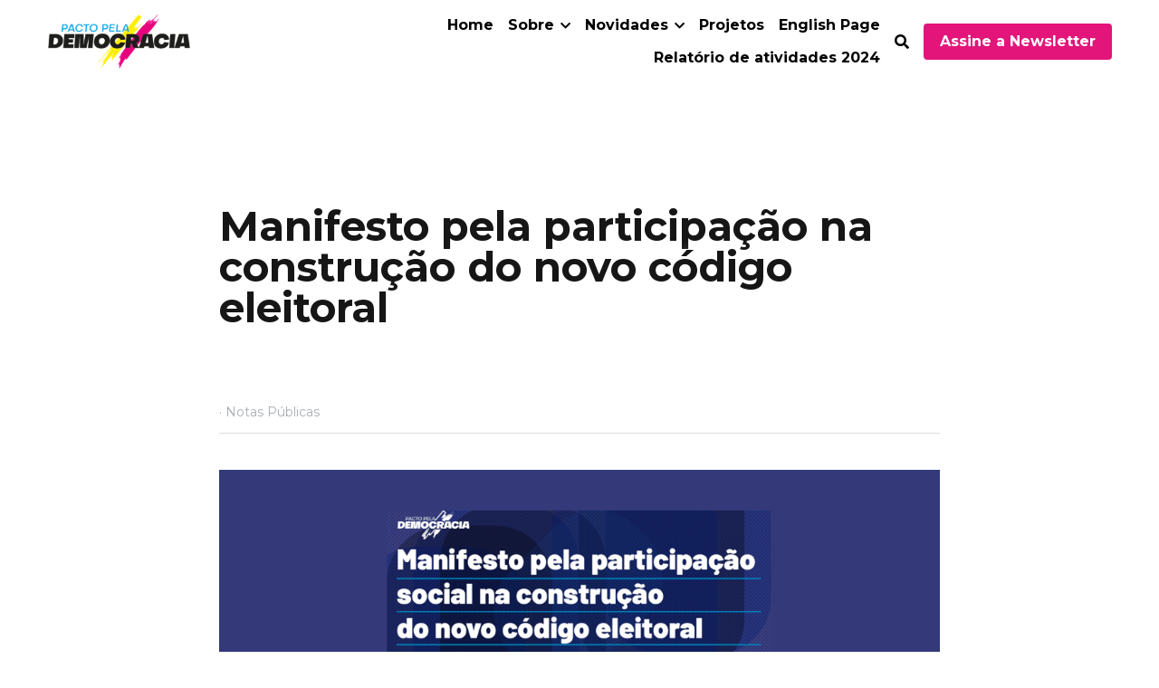

--- FILE ---
content_type: text/html; charset=utf-8
request_url: https://www.pactopelademocracia.org.br/blog/sociedadecivilecodigoeleitoral
body_size: 98738
content:
<!-- Powered by Strikingly.com 4 (1) Jan 25, 2026 at 23:49-->
<!DOCTYPE html>
<html itemscope itemtype='http://schema.org/WebPage' lang='pt-BR' xmlns:og='http://ogp.me/ns#' xmlns='http://www.w3.org/1999/xhtml'>
<head>
<title>Manifesto pela participação na construção do novo códig...</title>
<link href='https://www.pactopelademocracia.org.br/blog/sociedadecivilecodigoeleitoral.amp' rel='amphtml'>
<meta content='text/html; charset=UTF-8' http-equiv='Content-Type'>
<meta content='width=device-width,initial-scale=1.0,user-scalable=yes,minimum-scale=1.0,maximum-scale=3.0' id='viewport' name='viewport'>
<meta content='As organizações e entidades subscritoras vêm publicamente expressar contrariedade e preocupação diante da possibilidade de que o chamado Novo Código Eleitoral (Projeto de Lei Compl' name='description'>
<meta content='article' property='og:type'>
<meta content='Manifesto pela participação na construção do novo código eleitoral' property='og:title'>
<meta content='https://www.pactopelademocracia.org.br/blog/sociedadecivilecodigoeleitoral' property='og:url'>
<meta content='https://custom-images.strikinglycdn.com/res/hrscywv4p/image/upload/c_limit,fl_lossy,h_9000,w_1200,f_auto,q_auto/87017/558493_714225.png' property='og:image'>
<meta content='Manifesto pela participação na construção do novo código eleitoral' property='og:site_name'>
<meta content='As organizações e entidades subscritoras vêm publicamente expressar contrariedade e preocupação diante da possibilidade de que o chamado Novo Código Eleitoral (Projeto de Lei Compl' property='og:description'>
<meta content='Manifesto pela participação na construção do novo código eleitoral' itemprop='name'>
<meta content='As organizações e entidades subscritoras vêm publicamente expressar contrariedade e preocupação diante da possibilidade de que o chamado Novo Código Eleitoral (Projeto de Lei Compl' itemprop='description'>
<meta content='https://custom-images.strikinglycdn.com/res/hrscywv4p/image/upload/c_limit,fl_lossy,h_9000,w_1200,f_auto,q_auto/87017/558493_714225.png' itemprop='image'>
<meta content='summary_large_image' name='twitter:card'>
<meta content='Manifesto pela participação na construção do novo código eleitoral' name='twitter:title'>
<meta content='As organizações e entidades subscritoras vêm publicamente expressar contrariedade e preocupação diante da possibilidade de que o chamado Novo Código Eleitoral (Projeto de Lei Compl' name='twitter:description'>
<meta content='https://custom-images.strikinglycdn.com/res/hrscywv4p/image/upload/c_limit,fl_lossy,h_9000,w_1200,f_auto,q_auto/87017/558493_714225.png' name='twitter:image'>
<meta name="csrf-param" content="authenticity_token" />
<meta name="csrf-token" content="s9hGYfg9bd0WGeJk+EJXo1O/jJUREpBcNNV53iGothsYMONGZia3yISgR8NMedVAPypFZMwvjcOHYPiPOkPbrQ==" />
<script>
window.$S={};$S.conf={"SUPPORTED_CURRENCY":[{"code":"AED","symbol":"\u062f.\u0625","decimal":".","thousand":",","precision":2,"name":"Dirr\u00e3 dos Emirados \u00c1rabes Unidos"},{"code":"AFN","symbol":"\u060b","decimal":".","thousand":",","precision":2,"name":"Afghani afeg\u00e3o"},{"code":"ALL","symbol":"Lek","decimal":",","thousand":".","precision":2,"name":"Lek alban\u00eas"},{"code":"AMD","symbol":"\u058f","decimal":",","thousand":".","precision":2,"name":"Dram arm\u00eanio"},{"code":"ANG","symbol":"\u0192","decimal":",","thousand":".","precision":2,"name":"Florim das Antilhas Holandesas"},{"code":"AOA","symbol":"Kz","decimal":",","thousand":".","precision":2,"name":"Kwanza angolano"},{"code":"ARS","symbol":"$","decimal":",","thousand":".","precision":2,"name":"Peso argentino"},{"code":"AUD","symbol":"A$","decimal":".","thousand":" ","precision":2,"name":"D\u00f3lar australiano"},{"code":"AWG","symbol":"\u0192","decimal":".","thousand":",","precision":2,"name":"Florim arubano"},{"code":"AZN","symbol":"\u20bc","decimal":".","thousand":",","precision":2,"name":"Manat azeri"},{"code":"BAM","symbol":"KM","decimal":",","thousand":".","precision":2,"name":"Marco b\u00f3snio-herzegovino convers\u00edvel"},{"code":"BBD","symbol":"$","decimal":".","thousand":",","precision":2,"name":"D\u00f3lar barbadense"},{"code":"BDT","symbol":"Tk","decimal":".","thousand":",","precision":2,"name":"Taka de Bangladesh"},{"code":"BGN","symbol":"\u043b\u0432","decimal":",","thousand":".","precision":2,"name":"Lev b\u00falgaro"},{"code":"BHD","symbol":"\u062f.\u0628","decimal":".","thousand":",","precision":3,"name":"Dinar Bahraini"},{"code":"BIF","symbol":"FBu","decimal":".","thousand":",","precision":0,"name":"Franco burundiano"},{"code":"BMD","symbol":"$","decimal":".","thousand":",","precision":2,"name":"D\u00f3lar bermudense"},{"code":"BND","symbol":"$","decimal":".","thousand":",","precision":2,"name":"D\u00f3lar bruneano"},{"code":"BOB","symbol":"$b","decimal":",","thousand":".","precision":2,"name":"Boliviano"},{"code":"BRL","symbol":"R$","decimal":",","thousand":".","precision":2,"name":"Real brasileiro","format":"%s %v"},{"code":"BSD","symbol":"$","decimal":".","thousand":",","precision":2,"name":"D\u00f3lar bahamense"},{"code":"BTN","symbol":"Nu.","decimal":".","thousand":",","precision":2,"name":"Ngultrum butan\u00eas"},{"code":"BWP","symbol":"P","decimal":".","thousand":",","precision":2,"name":"Pula botsuanesa"},{"code":"BYN","symbol":"Br","decimal":".","thousand":",","precision":2,"name":"Rublo bielorrusso"},{"code":"BZD","symbol":"BZ$","decimal":".","thousand":",","precision":2,"name":"D\u00f3lar belizenho"},{"code":"CAD","symbol":"$","decimal":".","thousand":",","precision":2,"name":"D\u00f3lar canadense"},{"code":"CDF","symbol":"FC","decimal":".","thousand":",","precision":2,"name":"Franco congol\u00eas"},{"code":"CHF","symbol":"CHF","decimal":".","thousand":"'","precision":2,"name":"Franco su\u00ed\u00e7o","format":"%s %v"},{"code":"CLP","symbol":"$","decimal":"","thousand":".","precision":0,"name":"Peso Chileno"},{"code":"CNY","symbol":"\u00a5","decimal":".","thousand":",","precision":2,"name":"Yuan Chin\u00eas"},{"code":"CRC","symbol":"\u20a1","decimal":",","thousand":".","precision":2,"name":"Col\u00f3n costarriquenho"},{"code":"CUP","symbol":"$","decimal":".","thousand":",","precision":2,"name":"Peso cubano"},{"code":"CVE","symbol":"$","decimal":".","thousand":",","precision":2,"name":"Escudo cabo-verdiano"},{"code":"CZK","symbol":"K\u010d","decimal":",","thousand":".","precision":2,"name":"Coroa Tcheca","format":"%v %s"},{"code":"DJF","symbol":"Fdj","decimal":".","thousand":",","precision":0,"name":"Franco djibutiense"},{"code":"DKK","symbol":"kr","decimal":".","thousand":",","precision":2,"name":"Coroa dinamarquesa","format":"%v %s"},{"code":"DOP","symbol":"RD$","decimal":".","thousand":",","precision":2,"name":"Peso dominicano"},{"code":"DZD","symbol":"\u062f\u062c","decimal":",","thousand":".","precision":2,"name":"Algerian dinar"},{"code":"EGP","symbol":"E\u00a3","decimal":".","thousand":",","precision":2,"name":"Libra eg\u00edpcia"},{"code":"ERN","symbol":"Nkf","decimal":".","thousand":",","precision":2,"name":"Nakfa eritreia"},{"code":"ETB","symbol":"Br","decimal":".","thousand":",","precision":2,"name":"Birr et\u00edope"},{"code":"EUR","symbol":"\u20ac","decimal":",","thousand":".","precision":2,"name":"Euro","format":"%v %s"},{"code":"FJD","symbol":"$","decimal":".","thousand":",","precision":2,"name":"D\u00f3lar fijiano"},{"code":"FKP","symbol":"\u00a3","decimal":".","thousand":",","precision":2,"name":"Libra malvinense"},{"code":"GBP","symbol":"\u00a3","decimal":".","thousand":",","precision":2,"name":"Libra brit\u00e2nica"},{"code":"GEL","symbol":"\u10da","decimal":",","thousand":".","precision":2,"name":"Lari georgiano"},{"code":"GGP","symbol":"\u00a3","decimal":".","thousand":",","precision":2,"name":"Libra de Guernsey"},{"code":"GHS","symbol":"GH\u20b5","decimal":".","thousand":",","precision":2,"name":"Cedi ganense"},{"code":"GIP","symbol":"\u00a3","decimal":".","thousand":",","precision":2,"name":"Libra de Gibraltar"},{"code":"GMD","symbol":"D","decimal":".","thousand":",","precision":2,"name":"Dalasi gambiano"},{"code":"GNF","symbol":"\u20a3","decimal":".","thousand":",","precision":0,"name":"Franco guineano"},{"code":"GTQ","symbol":"Q","decimal":".","thousand":",","precision":2,"name":"Quetzal guatemalense"},{"code":"GYD","symbol":"G$","decimal":".","thousand":",","precision":2,"name":"D\u00f3lar guianense"},{"code":"HKD","symbol":"HK$","decimal":".","thousand":",","precision":2,"name":"D\u00f3lar de Hong Kong"},{"code":"HNL","symbol":"L","decimal":".","thousand":",","precision":2,"name":"Lempira hondurenha"},{"code":"HRK","symbol":"kn","decimal":".","thousand":",","precision":2,"name":"Kuna croata"},{"code":"HTG","symbol":"G","decimal":".","thousand":",","precision":2,"name":"Gourde haitiano"},{"code":"HUF","symbol":"Ft","decimal":"","thousand":",","precision":0,"name":"Forint h\u00fangaro","format":"%v %s"},{"code":"ILS","symbol":"\u20aa","decimal":".","thousand":",","precision":2,"name":"Novo Shekel Israelita"},{"code":"IMP","symbol":"\u00a3","decimal":".","thousand":",","precision":2,"name":"Libra da Ilha de Man"},{"code":"INR","symbol":"\u20b9","decimal":".","thousand":",","precision":2,"name":"Rupia indiana"},{"code":"IQD","symbol":"\u062f.\u0639","decimal":".","thousand":",","precision":3,"name":"Dinar iraquiano"},{"code":"IRR","symbol":"\u062a\u0648\u0645\u0627\u0646","decimal":".","thousand":",","precision":2,"name":"Rial iraniano"},{"code":"ISK","symbol":"kr","decimal":",","thousand":".","precision":2,"name":"Coroa islandesa"},{"code":"JEP","symbol":"\u00a3","decimal":".","thousand":",","precision":2,"name":"Libra de Jersey"},{"code":"JMD","symbol":"J$","decimal":".","thousand":",","precision":2,"name":"D\u00f3lar jamaicano"},{"code":"JOD","symbol":"JD","decimal":".","thousand":",","precision":3,"name":"Dinar jordaniano"},{"code":"JPY","symbol":"\u00a5","decimal":"","thousand":",","precision":0,"name":"Yen Japon\u00eas","format":"%s %v"},{"code":"KES","symbol":"KSh","decimal":".","thousand":",","precision":2,"name":"Xelim queniano"},{"code":"KGS","symbol":"\u043b\u0432","decimal":",","thousand":".","precision":2,"name":"Som quirguiz"},{"code":"KHR","symbol":"\u17db","decimal":".","thousand":",","precision":2,"name":"Riel cambojano"},{"code":"KMF","symbol":"CF","decimal":".","thousand":",","precision":0,"name":"Franco comorense"},{"code":"KPW","symbol":"\u20a9","decimal":".","thousand":",","precision":2,"name":"Won norte-coreano"},{"code":"KRW","symbol":"\uc6d0","decimal":"","thousand":",","precision":0,"name":"Won sul-coreano","format":"%v %s"},{"code":"KWD","symbol":"\u062f.\u0643","decimal":".","thousand":",","precision":3,"name":"Dinar kuwaitiano"},{"code":"KYD","symbol":"CI$","decimal":".","thousand":",","precision":2,"name":"D\u00f3lar das Ilhas Caiman"},{"code":"KZT","symbol":"\u20b8","decimal":",","thousand":".","precision":2,"name":"Tenge cazaque"},{"code":"LBP","symbol":"LL","decimal":".","thousand":",","precision":2,"name":"Libra libanesa"},{"code":"LKR","symbol":"\u20a8","decimal":".","thousand":",","precision":2,"name":"Rupia ceilandesa"},{"code":"LRD","symbol":"LR$","decimal":".","thousand":",","precision":2,"name":"D\u00f3lar liberiano"},{"code":"LSL","symbol":"M","decimal":".","thousand":",","precision":2,"name":"Loti do Lesoto"},{"code":"LYD","symbol":"LD","decimal":".","thousand":",","precision":3,"name":"Dinar l\u00edbio"},{"code":"MAD","symbol":"\u062f.\u0645.","decimal":",","thousand":".","precision":2,"name":"Dirr\u00e3 marroquino"},{"code":"MDL","symbol":"L","decimal":",","thousand":".","precision":2,"name":"Leu mold\u00e1vio"},{"code":"MGA","symbol":"Ar","decimal":".","thousand":",","precision":0,"name":"Ariary malgaxe"},{"code":"MKD","symbol":"\u0434\u0435\u043d","decimal":",","thousand":".","precision":2,"name":"Dinar maced\u00f4nio"},{"code":"MMK","symbol":"Ks","decimal":".","thousand":",","precision":2,"name":"Kyat mianmarense"},{"code":"MNT","symbol":"\u20ae","decimal":".","thousand":",","precision":2,"name":"Tugrik mongol"},{"code":"MOP","symbol":"MOP$","decimal":".","thousand":",","precision":2,"name":"Pataca macaense"},{"code":"MRO","symbol":"UM","decimal":".","thousand":",","precision":2,"name":"Ouguiya mauritano"},{"code":"MRU","symbol":"UM","decimal":".","thousand":",","precision":2,"name":"Mauritanian ouguiya"},{"code":"MUR","symbol":"\u20a8","decimal":".","thousand":",","precision":2,"name":"Rupia mauriciana"},{"code":"MVR","symbol":"Rf","decimal":".","thousand":",","precision":2,"name":"Rupia maldiva"},{"code":"MWK","symbol":"K","decimal":".","thousand":",","precision":2,"name":"Kwacha malawiana"},{"code":"MXN","symbol":"$","decimal":".","thousand":",","precision":2,"name":"Peso Mexicano"},{"code":"MYR","symbol":"RM","decimal":".","thousand":",","precision":2,"name":"Ringgit da Mal\u00e1sia"},{"code":"MZN","symbol":"MT","decimal":",","thousand":".","precision":2,"name":"Metical mo\u00e7ambicano"},{"code":"NAD","symbol":"N$","decimal":".","thousand":",","precision":2,"name":"D\u00f3lar namibiano"},{"code":"NGN","symbol":"\u20a6","decimal":".","thousand":",","precision":2,"name":"Naira nigeriana"},{"code":"NIO","symbol":"C$","decimal":".","thousand":",","precision":2,"name":"C\u00f3rdoba nicaraguense"},{"code":"NOK","symbol":"kr","decimal":",","thousand":".","precision":2,"name":"Coroa Norueguesa","format":"%v %s"},{"code":"NPR","symbol":"\u20a8","decimal":".","thousand":",","precision":2,"name":"Rupia nepalesa"},{"code":"NZD","symbol":"$","decimal":".","thousand":",","precision":2,"name":"D\u00f3lar da Nova Zel\u00e2ndia"},{"code":"OMR","symbol":"\u0631.\u0639.","decimal":".","thousand":",","precision":3,"name":"Rial omani"},{"code":"PAB","symbol":"B\/.","decimal":".","thousand":",","precision":2,"name":"Balboa panamenha"},{"code":"PEN","symbol":"S\/.","decimal":".","thousand":",","precision":2,"name":"Sol peruano"},{"code":"PGK","symbol":"K","decimal":".","thousand":",","precision":2,"name":"Kina papu\u00e1sia"},{"code":"PHP","symbol":"\u20b1","decimal":".","thousand":",","precision":2,"name":"Peso filipino"},{"code":"PKR","symbol":"\u20a8","decimal":".","thousand":",","precision":2,"name":"Rupia paquistanesa"},{"code":"PLN","symbol":"z\u0142","decimal":",","thousand":" ","precision":2,"name":"Zloty polon\u00eas","format":"%v %s"},{"code":"PYG","symbol":"\u20b2","decimal":",","thousand":".","precision":0,"name":"Guarani paraguaio"},{"code":"QAR","symbol":"\u0631.\u0642","decimal":".","thousand":",","precision":2,"name":"Rial catariano"},{"code":"RON","symbol":"lei","decimal":",","thousand":".","precision":2,"name":"Leu romeno"},{"code":"RSD","symbol":"\u0434\u0438\u043d","decimal":",","thousand":".","precision":2,"name":"Dinar s\u00e9rvio"},{"code":"RUB","symbol":"\u20bd","decimal":",","thousand":".","precision":2,"name":"Rublo russo","format":"%v %s"},{"code":"RWF","symbol":"FRw","decimal":".","thousand":",","precision":0,"name":"Franco ruand\u00eas"},{"code":"SAR","symbol":"\u0631.\u0633","decimal":".","thousand":",","precision":2,"name":"Riyal saudita"},{"code":"SBD","symbol":"SI$","decimal":".","thousand":",","precision":2,"name":"D\u00f3lar das Ilhas Salom\u00e3o"},{"code":"SCR","symbol":"SRe","decimal":".","thousand":",","precision":2,"name":"Rupia seichelense"},{"code":"SDG","symbol":"SDG","decimal":".","thousand":",","precision":2,"name":"Libra sudanesa"},{"code":"SEK","symbol":"kr","decimal":".","thousand":" ","precision":2,"name":"Coroa sueca","format":"%v %s"},{"code":"SGD","symbol":"S$","decimal":".","thousand":",","precision":2,"name":"D\u00f3lar de Singapura"},{"code":"SHP","symbol":"\u00a3","decimal":".","thousand":",","precision":2,"name":"Libra de Santa Helena"},{"code":"SLL","symbol":"Le","decimal":".","thousand":",","precision":2,"name":"Leone de Serra Leoa"},{"code":"SOS","symbol":"S","decimal":".","thousand":",","precision":2,"name":"Xelim somaliano"},{"code":"SRD","symbol":"$","decimal":",","thousand":".","precision":2,"name":"D\u00f3lar surinam\u00eas"},{"code":"SSP","symbol":"SS\u00a3","decimal":".","thousand":",","precision":2,"name":"Libra sudanesa do Sul"},{"code":"STD","symbol":"Db","decimal":".","thousand":",","precision":2,"name":"Dobra de S\u00e3o Tom\u00e9 e Pr\u00edncipe"},{"code":"STN","symbol":"Db","decimal":".","thousand":",","precision":2,"name":"S\u00e3o Tom\u00e9 e Pr\u00edncipe duplica"},{"code":"SYP","symbol":"LS","decimal":".","thousand":",","precision":2,"name":"Syrian pound"},{"code":"SZL","symbol":"E","decimal":".","thousand":",","precision":2,"name":"Lilangeni suazi"},{"code":"THB","symbol":"\u0e3f","decimal":".","thousand":",","precision":2,"name":"Baht tailand\u00eas"},{"code":"TJS","symbol":"SM","decimal":".","thousand":",","precision":2,"name":"Somoni tadjique"},{"code":"TMT","symbol":"T","decimal":".","thousand":",","precision":2,"name":"Manat Turcomenist\u00e3o"},{"code":"TND","symbol":"\u062f.\u062a","decimal":".","thousand":",","precision":3,"name":"Dinar tunisino"},{"code":"TOP","symbol":"T$","decimal":".","thousand":",","precision":2,"name":"Pa\u02bbanga tonganesa"},{"code":"TRY","symbol":"\u20ba","decimal":".","thousand":",","precision":2,"name":"Lira turca"},{"code":"TTD","symbol":"TT$","decimal":".","thousand":",","precision":2,"name":"D\u00f3lar de Trinidad e Tobago"},{"code":"TWD","symbol":"NT$","decimal":"","thousand":",","precision":0,"name":"Novo d\u00f3lar de Taiwan"},{"code":"TZS","symbol":"Tsh","decimal":".","thousand":",","precision":2,"name":"Xelim tanzaniano"},{"code":"UAH","symbol":"\u20b4","decimal":".","thousand":",","precision":2,"name":"Hryvnia ucraniano"},{"code":"UGX","symbol":"USh","decimal":".","thousand":",","precision":2,"name":"Xelim ugandense"},{"code":"USD","symbol":"$","decimal":".","thousand":",","precision":2,"name":"Dolar dos Estados Unidos"},{"code":"UYU","symbol":"$U","decimal":",","thousand":".","precision":2,"name":"Peso uruguaio"},{"code":"UZS","symbol":"\u043b\u0432","decimal":",","thousand":".","precision":2,"name":"Som uzbeque"},{"code":"VES","symbol":"Bs.S.","decimal":".","thousand":",","precision":2,"name":"Bol\u00edvar Soberano venezuelano"},{"code":"VUV","symbol":"VT","decimal":".","thousand":",","precision":0,"name":"Vatu vanuatuense"},{"code":"WST","symbol":"WS$","decimal":".","thousand":",","precision":2,"name":"Tala samoano"},{"code":"XAF","symbol":"FCFA","decimal":".","thousand":",","precision":0,"name":"Franco CFA de BEAC"},{"code":"XCD","symbol":"EC$","decimal":".","thousand":",","precision":2,"name":"D\u00f3lar do Caribe Oriental"},{"code":"XDR","symbol":"SDR","decimal":".","thousand":"","precision":0,"name":"Direitos de saque especiais"},{"code":"XOF","symbol":"CFA","decimal":".","thousand":",","precision":0,"name":"Franco CFA de BCEAO"},{"code":"XPF","symbol":"\u20a3","decimal":".","thousand":",","precision":0,"name":"Franco CFP"},{"code":"YER","symbol":"\u0631.\u064a","decimal":".","thousand":",","precision":2,"name":"Rial iemenita"},{"code":"ZAR","symbol":"R","decimal":".","thousand":",","precision":2,"name":"Rand sul-africano"},{"code":"ZMW","symbol":"K","decimal":",","thousand":".","precision":2,"name":"Kwacha zambiano"},{"code":"IDR","symbol":"Rp ","decimal":"","thousand":".","precision":0,"name":"Rupia indon\u00e9sia"},{"code":"VND","symbol":"\u20ab","decimal":"","thousand":".","precision":0,"name":"Dong vietnamita","format":"%v%s"},{"code":"LAK","symbol":"\u20ad","decimal":".","thousand":",","precision":2,"name":"Kip laosiano"},{"code":"COP","symbol":"$","decimal":".","thousand":",","precision":0,"name":"Peso colombiano"}],"keenio_collection":"strikingly_pageviews","keenio_pbs_impression_collection":"strikingly_pbs_impression","keenio_pbs_conversion_collection":"strikingly_pbs_conversion","keenio_pageservice_imageshare_collection":"strikingly_pageservice_imageshare","keenio_page_socialshare_collection":"strikingly_page_socialshare","keenio_page_framing_collection":"strikingly_page_framing","keenio_file_download_collection":"strikingly_file_download","is_google_analytics_enabled":true,"gdpr_compliance_feature":false,"is_strikingly_analytics_enabled":true,"baidu_xzh_json":null,"isBlog":true};$S.globalConf={"premium_apps":["HtmlApp","EcwidApp","MailChimpApp","CeleryApp","LocuApp"],"environment":"production","env":"production","host_suffix":"strikingly.com","asset_url":"https:\/\/static-assets.strikinglycdn.com","support_url":"http:\/\/support.strikingly.com","sxl_font_api_url":"https:\/\/static-fonts-css.strikinglycdn.com","locale":"pt-BR","enable_live_chat":true,"s_in_china":false,"browser_locale":null,"is_sxl":false,"is_rtl":false,"google":{"recaptcha_v2_client_key":"6LeRypQbAAAAAGgaIHIak2L7UaH4Mm3iS6Tpp7vY","recaptcha_v2_invisible_client_key":"6LdmtBYdAAAAAJmE1hETf4IHoUqXQaFuJxZPO8tW"},"hcaptcha":{"hcaptcha_checkbox_key":"cd7ccab0-57ca-49aa-98ac-db26473a942a","hcaptcha_invisible_key":"65400c5a-c122-4648-971c-9f7e931cd872"},"user_image_cdn":{"qn":"\/\/user-assets.sxlcdn.com","s":"\/\/custom-images.strikinglycdn.com"},"user_image_private_cdn":{"qn":null},"rollout":{"crm_livechat":true,"google_invisible_recaptcha":true,"enabled_hcaptcha":true,"nav_2021":true,"nav_2021_off":false,"nav_2023":true,"new_blog_layout":true,"pbs_i18n":true},"GROWINGIO_API_KEY":null,"BAIDU_API_KEY":null,"SEGMENTIO_API_KEY":"eb3txa37hi","FACEBOOK_APP_ID":"138736959550286","WECHAT_APP_ID":null,"KEEN_IO_PROJECT_ID":"5317e03605cd66236a000002","KEEN_IO_WRITE_KEY":"[base64]","CLOUDINARY_CLOUD_NAME":"hrscywv4p","CLOUDINARY_PRESET":"oxbxiyxl","BUGSNAG_FE_API_KEY":"","BUGSNAG_FE_JS_RELEASE_STAGE":"production","WEB_PUSH_PUB_KEY":"BDKuVD3CPl9FsdF_P7eYJg1i-siryCIDQRcOhTu2zMMFbNrXaugVggo_7vy5OHPYTVaXkLBWv8PUPdduzaKq8xE="};$S.miniProgramAppType=null;$S.blogPostData={"blogPostMeta":{"id":37688020,"state":"published","pinned":false,"notified":false,"createdAt":"2024-04-09T06:25:01.003-07:00","publishedAt":"2024-04-09T06:31:33.428-07:00","publicUrl":"https:\/\/www.pactopelademocracia.org.br\/blog\/sociedadecivilecodigoeleitoral","customSlug":"sociedadecivilecodigoeleitoral","editCount":32,"publishedEditCount":31,"mode":"show","role":null,"reviewState":null,"needReview":false,"censorshipResult":null,"reviewUpdatedAt":null,"scheduledPublishAt":null,"scheduledPublishAtUtcTime":null,"scheduledTimeZone":null,"postedToWechat":false,"tags":["Notas Públicas"],"categories":[{"id":92093,"name":"Notas P\u00fablicas"}],"socialMediaConfig":{"url":"https:\/\/www.pactopelademocracia.org.br\/blog\/sociedadecivilecodigoeleitoral","title":"Manifesto pela participa\u00e7\u00e3o na constru\u00e7\u00e3o do novo c\u00f3digo eleitoral","image":"https:\/\/custom-images.strikinglycdn.com\/res\/hrscywv4p\/image\/upload\/c_limit,fl_lossy,h_9000,w_1200,f_auto,q_auto\/87017\/558493_714225.png","description":"As organiza\u00e7\u00f5es e entidades subscritoras v\u00eam publicamente expressar contrariedade e preocupa\u00e7\u00e3o diante da possibilidade de que o chamado Novo C\u00f3digo Eleitoral (Projeto de Lei Complementar - PLP 112\/2021) venha novamente a ser aprovado sem que nenhuma audi\u00eancia p\u00fablica tenha sido realizada durante...","fbAppId":"138736959550286"},"nextBlogPostTitle":"Pacto pela Democracia \u00e9 finalista do Pr\u00eamio World Justice Challenge por suas a\u00e7\u00f5es em defesa do processo eleitoral de 2022","nextBlogPostRelativeUrl":"\/blog\/pacto-pela-democracia-e-finalista-do-premio-world-justice-challenge-por-suas","nextBlogPostId":38140389,"prevBlogPostTitle":"Pacto realiza campanha no marco de 60 anos do golpe militar brasileiro","prevBlogPostRelativeUrl":"\/blog\/pacto-realiza-campanha-no-marco-de-60-anos-do-golpe-militar-brasileiro","prevBlogPostId":37606382},"pageMeta":{"blogSettings":{"previewLayout":1,"mailchimpCode":null,"hasSubscriptionCode":false,"hasSubscriptionCodeBefore":null,"showMorePostsWith":null,"usedDisqusCommentsBefore":null,"showRss":true,"showMip":null,"enableComments":null,"lastReadCommentsAt":null,"showAmp":true,"reviewNumber":null,"commentsRequireApproval":null,"showSubscriptionForm":null,"showSubscriptionsTab":null,"headerCustomCode":"","footerCustomCode":"","shortcuts":[],"shortcutsOrder":{},"banner":[],"previewNumber":"6","wechatMomentEnabled":null,"category_order":{"360":15,"92093":14},"showNav":true,"hideNewBlogTips":true,"positiveOrder":true},"isPro":true,"isV4":true,"forcedLocale":"pt-BR","userId":87017,"membership":"pro","theme":{"id":59,"css_file":"themes/s5-theme/main","color_list":"","created_at":"2017-12-17T18:25:54.886-08:00","updated_at":"2018-04-10T19:58:57.731-07:00","display_name":"S5 Theme","default_slide_list":"","navbar_file":"s5-theme/navbar","footer_file":null,"name":"s5-theme","thumb_image":null,"use_background_image":false,"demo_page_id":null,"type_mask":1,"data_page_id":null,"is_new":false,"priority":0,"header_file":null,"data":"{\"menu\":{\"type\":\"Menu\",\"components\":{\"logo\":{\"type\":\"Image\",\"image_type\":\"small\",\"url\":\"/images/defaults/default_logo.png\"},\"title\":{\"type\":\"RichText\",\"value\":\"Title Text\",\"text_type\":\"title\"}}}}","name_with_v4_fallback":"s5-theme"},"permalink":"pacto-teste","subscriptionPlan":"pro_monthly","subscriptionPeriod":"monthly","isOnTrial":false,"customColors":{"type":"CustomColors","id":"f_d35970ff-fab0-4cef-a27f-e8b4bf8cae86","defaultValue":null,"active":true,"highlight1":"#cf166b","highlight2":null},"animations":{"type":"Animations","id":"f_1e864d09-1899-4c92-98b3-d7c80ca2377e","defaultValue":null,"page_scroll":"none","background":"parallax","image_link_hover":"none"},"s5Theme":{"type":"Theme","id":"f_247e5d2c-d437-4993-a487-1c633cb2e339","defaultValue":null,"version":"11","nav":{"type":"NavTheme","id":"f_a7eefaef-c78a-4fe1-925d-f515062961c4","defaultValue":null,"name":"topBar","layout":"a","padding":"small","sidebarWidth":"medium","topContentWidth":"section","horizontalContentAlignment":"center","verticalContentAlignment":"middle","fontSize":"medium","backgroundColor1":"#ffffff","highlightColor":"#cf166b","presetColorName":"whiteMinimal","itemColor":"#000000","itemSpacing":"compact","dropShadow":"no","socialMediaListType":"link","isTransparent":false,"isSticky":true,"showSocialMedia":false,"highlight":{"blockBackgroundColor":null,"blockTextColor":null,"blockBackgroundColorSettings":{"id":"6d0f7128-b48a-4f93-83b2-9e9ed63a8c82","default":"#d0166d","preIndex":null,"type":"custom"},"blockTextColorSettings":{"id":"7c56ae04-0fd0-4c3d-932f-4d6432ee3ccb","default":"#ffffff","preIndex":null,"type":"custom"},"blockShape":"square","textColor":null,"textColorSettings":{"id":"5fd58c86-b586-4df0-b0f3-d85b8d5a1f6b","default":"#d0166d","preIndex":null,"type":"custom"},"type":"underline","id":"f_7322b21e-097e-4662-a673-874a3c0e7940"},"border":{"enable":false,"borderColor":"#000","position":"bottom","thickness":"small","borderColorSettings":{"preIndex":null,"type":"custom","default":"#ffffff","id":"f_b30d63f7-c2d8-45c5-8e67-2cdbf32035aa"}},"layoutsVersionStatus":{"a":{"status":"done","from":"v1","to":"v2","currentVersion":"v2"},"b":{"status":"done","from":"v1","to":"v2","currentVersion":"v2"},"g":{"status":"done","from":"v1","to":"v2","currentVersion":"v2"}},"socialMedia":[{"type":"SocialMediaItem","id":"592a0000-e347-11eb-8250-29c234bf911b","url":"https:\/\/www.facebook.com\/pactopelademocracia","className":"fab fa-facebook-f","show_button":true},{"type":"SocialMediaItem","id":"7589f250-e347-11eb-8250-29c234bf911b","url":"https:\/\/www.instagram.com\/pactopelademocracia\/","className":"fab fa-instagram","show_button":true},{"type":"SocialMediaItem","id":"1dda6d10-6c8c-11ef-b104-fbb680774c1d","url":"pactopelademocracia.org.br","className":"fas fa-link","show_button":true}],"socialMediaButtonList":[{"type":"Facebook","id":"13f29d47-dd2c-11ed-a05c-2901c93ec8a2","url":"","link_url":"","share_text":"","show_button":false},{"type":"Twitter","id":"13f29d48-dd2c-11ed-a05c-2901c93ec8a2","url":"","link_url":"","share_text":"","show_button":false},{"type":"LinkedIn","id":"13f29d49-dd2c-11ed-a05c-2901c93ec8a2","url":"","link_url":"","share_text":"","show_button":false},{"type":"Pinterest","id":"13f29d4a-dd2c-11ed-a05c-2901c93ec8a2","url":"","link_url":"","share_text":"","show_button":false}],"socialMediaContactList":[{"type":"SocialMediaPhone","id":"07d65cfe-8f87-11ee-9943-d3eca16683ab","defaultValue":"","className":"fas fa-phone-alt"},{"type":"SocialMediaEmail","id":"07d65cff-8f87-11ee-9943-d3eca16683ab","defaultValue":"contato@pactopelademocracia.org.br","className":"fas fa-envelope"}],"backgroundColorSettings":{"id":"379a5297-f355-4ba3-8c21-7d318d133d62","default":"#ffffff","preIndex":null,"type":"default"},"highlightColorSettings":{"id":"57b34152-e2ce-4bc0-bd65-7680895c1c25","default":"#d0166d","preIndex":null,"type":"custom"},"itemColorSettings":{"id":"2e433eaf-5993-4c52-b4d2-004e9b363c34","default":"#000000","preIndex":null,"type":"default"}},"section":{"type":"SectionTheme","id":"f_4fc6197e-5182-4a82-a157-ca9ae223252b","defaultValue":null,"padding":"normal","contentWidth":"wide","contentAlignment":"center","baseFontSize":null,"titleFontSize":null,"subtitleFontSize":null,"itemTitleFontSize":null,"itemSubtitleFontSize":null,"textHighlightColor":null,"baseColor":"","titleColor":"","subtitleColor":"#cf166b","itemTitleColor":"","itemSubtitleColor":"#cf166b","textHighlightSelection":{"type":"TextHighlightSelection","id":"f_2219cc7b-2536-4f07-8684-037a829e04eb","defaultValue":null,"title":false,"subtitle":true,"itemTitle":false,"itemSubtitle":true},"base":{"preIndex":null,"type":"default","default":"#50555c","id":"f_16eb5436-1b29-418e-bf1a-22e9ef491e79"},"title":{"preIndex":null,"type":"default","default":"#1D2023","id":"f_40da8dba-f60b-4699-9a7f-29075837639f"},"subtitle":{"preIndex":null,"type":"default","default":"#cf166b","id":"f_2a768339-17b2-477a-9e30-0a4601c1f425"},"itemTitle":{"preIndex":null,"type":"default","default":"#1D2023","id":"f_a2fb00eb-41d6-491a-81df-d06183723ca4"},"itemSubtitle":{"preIndex":null,"type":"default","default":"#cf166b","id":"f_2150fc6e-2449-4bca-ab70-3e079c259bff"}},"firstSection":{"type":"FirstSectionTheme","id":"f_db90f220-e55e-4a61-8251-f8e855dc7278","defaultValue":null,"height":"large","shape":"none"},"button":{"type":"ButtonTheme","id":"f_78383a89-ed4d-4cda-9d68-f5c72825706d","defaultValue":null,"backgroundColor":"#cf166b","shape":"rounded","fill":"solid","backgroundSettings":{"preIndex":null,"type":"default","default":"#cf166b","id":"f_ac5cbd64-a7ae-4c19-b277-5ae06b62f908"}}},"id":11873733,"headingFont":"barlow","titleFont":"barlow","bodyFont":"barlow","usedWebFontsNormalized":"Barlow:100,100italic,200,200italic,300,300italic,regular,italic,500,500italic,600,600italic,700,700italic,800,800italic,900,900italic|Montserrat:400,700","showAmp":true,"subscribersCount":21,"templateVariation":"","showStrikinglyLogo":false,"multiPage":true,"sectionLayout":"three-landscape-short-none","siteName":"Pacto pela Democracia","siteRollouts":{"custom_code":true,"pro_sections":true,"pro_apps":true,"new_settings_dialog_feature":true,"google_analytics":true,"strikingly_analytics":true,"custom_form":false,"popup":null,"membership_feature":false,"disable_google_invisible_recaptcha":false,"multiple_languages":false},"pageCustomDomain":"www.pactopelademocracia.org.br","pagePublicUrl":"https:\/\/www.pactopelademocracia.org.br\/","googleAnalyticsTracker":"UA-121069310-1","googleAnalyticsType":"classic","facebookPixelId":"","gaTrackingId":"UA-25124444-6","errorceptionKey":"\"518ac810441fb4b7180002fa\"","keenioProjectId":"5317e03605cd66236a000002","keenioWriteKey":"[base64]","wechatMpAccountId":null,"blogSubscriptionUrl":"\/show_iframe_component\/1152932","chatSettings":null,"user":{"membership":"pro","subscriptionPlan":"pro_monthly","subscriptionPeriod":"monthly","isOnTrial":false,"id":87017,"enableDesktopNotifications":null,"canUseLiveChat":false},"enableSiteSearch":true,"siteMode":"show","membershipFeatureActive":false,"mobileActions":{"phone":null,"sms":null,"location":null,"email":null,"version":"v2","actions":[{"type":"url","icon":"entypo-forward","target":"https:\/\/mailchi.mp\/pactopelademocracia\/news","name":"ASSINE"}]},"ecommerceSettings":{"displayTax":true,"registration":"no_registration","postOrderRedirection":{}},"ecommerce":{"sellerWechatAppId":null,"hasSetPaymentAccount":false},"showNav":true,"hideNewBlogTips":true,"connectedSites":[],"enableFixedTextColor":true,"enableFixedTextColorRemaining":true,"enableFixedTextColorHasBgColor":true,"enableFixedGallerySectionRtlStyle":true,"enableFixedNavHorizontalAlign":true,"enableUsedMobileNewBreakpoint":false,"enableSectionSmartBinding":true,"enableFixedSectionContentStyle20251020":true,"enableNewLumaVersion":true,"enableFixedNavSpecialLogicColor":true},"content":{"type":"Blog.BlogData","id":"f_a2a9256b-d0d8-4d97-abf5-7c9d7bd7c9b6","showComments":true,"header":{"type":"Blog.Header","id":"f_9893ef7e-7b2c-4cc4-8a37-c24546a8088d","title":{"type":"Blog.Text","id":"f_8c1f2dd8-0d7b-4bee-b9d4-a860d9f70138","defaultValue":false,"alignment":null,"value":"\u003cdiv class=\"s-rich-text-wrapper\" style=\"display: block;\"\u003e\u003cp\u003e\u003cstrong\u003eManifesto pela participa\u00e7\u00e3o na constru\u00e7\u00e3o do novo c\u00f3digo eleitoral\u003c\/strong\u003e\u003c\/p\u003e\u003c\/div\u003e","version":1},"subTitle":{"type":"Blog.Text","id":"f_b6fc5c48-c550-46f9-a7e8-43ac5e42989f","defaultValue":false,"alignment":null,"value":"","version":1},"backgroundImage":{"type":"Blog.BackgroundImage","id":"f_1946f09f-48df-4823-88da-08404122725b","defaultValue":false,"url":"","textColor":"light","sizing":"","userClassName":"","videoUrl":"","videoHtml":"","storageKey":null,"storage":null,"format":null,"h":null,"w":null,"s":null,"useImage":false,"focus":null,"backgroundColor":null}},"footer":{"type":"Blog.Footer","id":"f_10df921d-ca9d-4339-b583-6a78349971e9","comment":{"type":"Blog.Comment","id":"f_2e8fc861-971e-415c-b98a-eb36b6d54d10","shortName":""},"shareButtons":{"type":"Blog.ShareButtons","id":"f_750b795c-b8ca-46f3-afe4-14605e29e3b2","defaultValue":false,"list_type":"link","button_list":[{"type":"Facebook","id":"f_9918eed6-49ac-49c8-a500-6a583d8075b8","url":"","show_button":true},{"type":"LinkedIn","id":"f_280d0b54-5638-4ab3-b2da-3e01f2efec78","url":"","show_button":true},{"type":"Twitter","id":"f_ad0d9829-0cb9-4397-96f6-9316dcc533b2","url":"","show_button":true},{"type":"Pinterest","id":"f_46867dff-e348-442b-bcb3-8e37e145316d","url":"","show_button":false}]}},"sections":[{"type":"Blog.Section","id":"bee8c421-5b12-42e5-b514-d7302412b5a6","defaultValue":null,"component":{"type":"Image","id":"999d267f-b051-4357-a77e-ef342c9b4975","defaultValue":null,"link_url":"","thumb_url":"!","url":"!","caption":"","description":"","storageKey":"87017\/558493_714225","storage":"s","storagePrefix":null,"format":"png","h":368,"w":1092,"s":250353,"new_target":true,"focus":null}},{"type":"Blog.Section","id":"e9e64c25-ec9c-4635-8867-5e33f8fd4aad","defaultValue":null,"component":{"type":"RichText","id":"e772e9c2-b575-492b-a01a-584d5b0d0819","defaultValue":false,"value":"\u003cp style=\"text-align: justify; font-size: 100%;\"\u003e\u003cspan style=\"color: #000000;\"\u003eAs organiza\u00e7\u00f5es e entidades subscritoras v\u00eam publicamente expressar contrariedade e preocupa\u00e7\u00e3o diante da possibilidade de que o chamado Novo C\u00f3digo Eleitoral (Projeto de Lei Complementar - PLP 112\/2021) venha novamente a ser aprovado sem que nenhuma audi\u00eancia p\u00fablica tenha sido realizada durante a sua tramita\u00e7\u00e3o.\u003c\/span\u003e\u003c\/p\u003e","backupValue":null,"version":1,"wrapperClass":"s-narrow-margin"}},{"type":"Blog.Section","id":"4a8b41c5-cc02-4852-9431-096f591fb603","defaultValue":null,"component":{"type":"RichText","id":"e6aa8320-3106-4501-8522-1d5abd78fcd0","defaultValue":false,"value":"\u003cp style=\"text-align: justify; font-size: 100%;\"\u003e\u003cspan style=\"color: #000000;\"\u003eTrata-se de mat\u00e9ria extremamente complexa e abrangente, que rev\u00ea toda a legisla\u00e7\u00e3o partid\u00e1ria e eleitoral em quase 900 artigos. Foi gestada no \u00e2mbito de um grupo de trabalho com limitad\u00edssimo espa\u00e7o para participa\u00e7\u00e3o social e n\u00e3o passou por nenhuma das comiss\u00f5es da C\u00e2mara dos Deputados. Em menos de dois meses ap\u00f3s a apresenta\u00e7\u00e3o formal, foi levada ao Plen\u00e1rio e aprovada pela C\u00e2mara dos Deputados sem que fosse realizada uma audi\u00eancia p\u00fablica sequer para a discuss\u00e3o do texto proposto. Realizaram-se apenas eventos virtuais, no contexto da pandemia de COVID-19, em que foram abordados temas afetos \u00e0 proposta sem qualquer discuss\u00e3o sobre texto apresentado ou propostas concretas. \u003c\/span\u003e\u003c\/p\u003e","backupValue":null,"version":1,"wrapperClass":"s-narrow-margin"}},{"type":"Blog.Section","id":"ad2a76fd-7245-4e63-a5a6-00ff923639f6","defaultValue":null,"component":{"type":"RichText","id":"c5b21159-09a6-450e-883c-3a7b10c22578","defaultValue":false,"value":"\u003cp style=\"text-align: justify; font-size: 100%;\"\u003e\u003cspan style=\"color: #000000;\"\u003eTal contexto manteve-se, at\u00e9 o momento, no Senado Federal, quando, no \u00faltimo dia 20 de mar\u00e7o, apresentou-se relat\u00f3rio na Comiss\u00e3o de Constitui\u00e7\u00e3o e Justi\u00e7a, o qual ainda n\u00e3o foi devidamente debatido com a sociedade.\u003c\/span\u003e\u003cbr\u003e\u003cbr\u003e\u003cspan style=\"color: #000000;\"\u003eDiante desse cen\u00e1rio e da pretens\u00e3o do presidente da Casa em priorizar a aprova\u00e7\u00e3o do Novo C\u00f3digo Eleitoral ainda neste semestre, demandamos a imediata realiza\u00e7\u00e3o de audi\u00eancias p\u00fablicas.\u003c\/span\u003e\u003c\/p\u003e","backupValue":null,"version":1,"wrapperClass":"s-narrow-margin"}},{"type":"Blog.Section","id":"fde1f7ba-cc19-47ff-a519-3b85c29fd109","defaultValue":null,"component":{"type":"RichText","id":"6b530762-a6ae-4102-a4e9-b06347ed9d29","defaultValue":false,"value":"\u003cp style=\"text-align: justify; font-size: 100%;\"\u003e\u003cspan style=\"color: #000000;\"\u003eEmbora se reconhe\u00e7am avan\u00e7os na proposta, tais como a redu\u00e7\u00e3o do prazo de dura\u00e7\u00e3o de comiss\u00f5es provis\u00f3rias ou a quarentena para carreiras de Estado, h\u00e1 tamb\u00e9m modifica\u00e7\u00f5es que demandam an\u00e1lise mais aprofundada por trazerem consequ\u00eancias potencialmente negativas, como as que podem comprometer a transpar\u00eancia e a padroniza\u00e7\u00e3o da presta\u00e7\u00e3o de contas partid\u00e1rias, diminuir a participa\u00e7\u00e3o de mulheres na pol\u00edtica e restringir a atua\u00e7\u00e3o da Justi\u00e7a Eleitoral.\u003c\/span\u003e\u003c\/p\u003e","backupValue":null,"version":1,"wrapperClass":"s-narrow-margin"}},{"type":"Blog.Section","id":"95ca7976-3f3f-4c5f-8de4-94e5db297171","defaultValue":null,"component":{"type":"RichText","id":"bd186d4e-d905-4e12-9a1d-506ea19bdefd","defaultValue":false,"value":"\u003cp style=\"text-align: justify; font-size: 100%;\"\u003e\u003cspan style=\"color: #000000;\"\u003eLouva-se o esfor\u00e7o de aprimorar legisla\u00e7\u00e3o partid\u00e1ria e eleitoral para fortalecer a democracia brasileira, mas n\u00e3o se pode admitir que tal processo ocorra sem debate amplo e participativo, especialmente diante do atual cen\u00e1rio de desconfian\u00e7a de parcela significativa da sociedade com rela\u00e7\u00e3o ao sistema eleitoral e \u00e0 pr\u00f3pria democracia. N\u00e3o por outra raz\u00e3o, o processo legislativo oferece mecanismos suficientes para ampla e inclusiva participa\u00e7\u00e3o social.\u003c\/span\u003e\u003c\/p\u003e","backupValue":null,"version":1,"wrapperClass":"s-narrow-margin"}},{"type":"Blog.Section","id":"e9e64c25-ec9c-4635-8867-5e33f8fd4aad","defaultValue":null,"component":{"type":"RichText","id":"a5b20ffe-1be3-475e-8ebb-9df1041ff8cc","defaultValue":false,"value":"\u003cp style=\"font-size: 100%;\"\u003e\u003cspan style=\"color: #000000;\"\u003eQualquer pressa para aprovar essa mat\u00e9ria t\u00e3o relevante seria antidemocr\u00e1tica e contraproducente. Requer-se, portanto, a urgente realiza\u00e7\u00e3o de audi\u00eancias p\u00fablicas com a presen\u00e7a de variados representantes da sociedade civil, da academia, de lideran\u00e7as partid\u00e1rias e todos os atores e grupos interessados para a constru\u00e7\u00e3o coletiva de um texto efetivamente capaz de oferecer seguran\u00e7a jur\u00eddica e fortalecer nossa democracia\u003c\/span\u003e\u003cbr\u003e\u003cbr\u003e\u003cbr\u003e\u003cspan style=\"color: #1d1c1d;\"\u003e\u003cstrong\u003eOrganiza\u00e7\u00f5es que assinam: \u003c\/strong\u003e\u003c\/span\u003e\u003cbr\u003e\u003cbr\u003e\u003cspan style=\"color: #1d1c1d;\"\u003eA Tenda das Candidatas\u003c\/span\u003e\u003cbr\u003e\u003cspan style=\"color: #1d1c1d;\"\u003eABMCJ Nacional - Associa\u00e7\u00e3o Brasileira das Mulheres de Carreira Jur\u00eddica\u003c\/span\u003e\u003cbr\u003e\u003cspan style=\"color: #1d1c1d;\"\u003eAssocia\u00e7\u00e3o de Mulheres Nova Alian\u00e7a\u003c\/span\u003e\u003cbr\u003e\u003cspan style=\"color: #1d1c1d;\"\u003eC\u00e1tedra Sustentabilidade e Vis\u00f5es de Futuro - Unifesp\u003c\/span\u003e\u003cbr\u003e\u003cspan style=\"color: #1d1c1d;\"\u003eCoaliz\u00e3o Nacional de Mulheres\u003c\/span\u003e\u003cbr\u003e\u003cspan style=\"color: #1d1c1d;\"\u003eDelibera Brasil\u003c\/span\u003e\u003cbr\u003e\u003cspan style=\"color: #1d1c1d;\"\u003eElas No Poder\u003c\/span\u003e\u003cbr\u003e\u003cspan style=\"color: #1d1c1d;\"\u003eElas Pedem Vista\u003c\/span\u003e\u003cbr\u003e\u003cspan style=\"color: #1d1c1d;\"\u003eFrente Evang\u00e9lica pelo Estado Democr\u00e1tico de Direito\u003c\/span\u003e\u003cbr\u003e\u003cspan style=\"color: #1d1c1d;\"\u003eGirl Up Brasil\u003c\/span\u003e\u003cbr\u003e\u003cspan style=\"color: #1d1c1d;\"\u003eGrupo \u00c1gora - Universidade Federal do Cear\u00e1\u003c\/span\u003e\u003cbr\u003e\u003cspan style=\"color: #1d1c1d;\"\u003eINESC - Instituto de estudos socioecon\u00f4micos\u003c\/span\u003e\u003cbr\u003e\u003cspan style=\"color: #1d1c1d;\"\u003eInstituto Lamparina\u003c\/span\u003e\u003cbr\u003e\u003cspan style=\"color: #1d1c1d;\"\u003eInstituto Marielle Franco\u003c\/span\u003e\u003cbr\u003e\u003cspan style=\"color: #1d1c1d;\"\u003eInstituto Physis - Cultura \u0026amp; Ambiente\u003c\/span\u003e\u003cbr\u003e\u003cspan style=\"color: #1d1c1d;\"\u003eInstituto Sivis\u003c\/span\u003e\u003cbr\u003e\u003cspan style=\"color: #1d1c1d;\"\u003eITTC - Instituto Terra, Trabalho e Cidadania - ITTC\u003c\/span\u003e\u003cbr\u003e\u003cspan style=\"color: #1d1c1d;\"\u003eInstituto Update\u003c\/span\u003e\u003cbr\u003e\u003cspan style=\"color: #1d1c1d;\"\u003eKurytiba Metropole\u003c\/span\u003e\u003cbr\u003e\u003cspan style=\"color: #1d1c1d;\"\u003eLegisla Brasil\u003c\/span\u003e\u003cbr\u003e\u003cspan style=\"color: #1d1c1d;\"\u003eLiderA - Observat\u00f3rio Eleitoral Idp\u003c\/span\u003e\u003cbr\u003e\u003cspan style=\"color: #1d1c1d;\"\u003eMovimento Mulheres Negras Decidem\u003c\/span\u003e\u003cbr\u003e\u003cspan style=\"color: #1d1c1d;\"\u003eMPD - Movimento do Minist\u00e9rio P\u00fablico Democr\u00e1tico\u003c\/span\u003e\u003cbr\u003e\u003cspan style=\"color: #1d1c1d;\"\u003eObservat\u00f3rio de Viol\u00eancia Pol\u00edtica Contra a Mulher\u003c\/span\u003e\u003cbr\u003e\u003cspan style=\"color: #1d1c1d;\"\u003eOxfam Brasil\u003c\/span\u003e\u003cbr\u003e\u003cspan style=\"color: #1d1c1d;\"\u003eRenovaBR\u003c\/span\u003e\u003cbr\u003e\u003cspan style=\"color: #1d1c1d;\"\u003eTranspar\u00eancia Brasil\u003c\/span\u003e\u003cbr\u003e\u003cspan style=\"color: #1d1c1d;\"\u003eTranspar\u00eancia Eleitoral Brasil\u003c\/span\u003e\u003cbr\u003e\u003cspan style=\"color: #1d1c1d;\"\u003eTranspar\u00eancia Internacional - Brasil\u003c\/span\u003e\u003cbr\u003e\u003cspan style=\"color: #1d1c1d;\"\u003eTranspar\u00eancia Partid\u00e1ria\u003c\/span\u003e\u003c\/p\u003e","backupValue":null,"version":1,"wrapperClass":"s-narrow-margin"}},{"type":"Blog.Section","id":"7c02a54d-96fb-420a-b8d7-f81d444cc804","defaultValue":null,"component":{"type":"RichText","id":"21717538-d3e1-4ffc-9443-66067d4a06ef","defaultValue":false,"value":"\u003cp\u003e \u003c\/p\u003e","backupValue":null,"version":1,"wrapperClass":"s-narrow-margin"}}]},"settings":{"html_sections_latest_version":1697577789,"custom_slug":"sociedadecivilecodigoeleitoral"},"pageMode":null,"pageData":{"type":"Site","id":"f_29ae9bb3-6b46-43f3-aea2-d1b263b8450d","defaultValue":null,"horizontal":false,"fixedSocialMedia":false,"new_page":true,"showMobileNav":true,"showCookieNotification":false,"useSectionDefaultFormat":true,"useSectionImprovementsPart1":true,"showTermsAndConditions":false,"showPrivacyPolicy":true,"activateGDPRCompliance":false,"multi_pages":true,"live_chat":false,"showLegacyGallery":true,"isFullScreenOnlyOneSection":true,"showNav":true,"showFooter":true,"showStrikinglyLogo":false,"showNavigationButtons":false,"showShoppingCartIcon":false,"showButtons":true,"navFont":"","titleFont":"barlow","logoFont":"","bodyFont":"barlow","buttonFont":"barlow","headingFont":"barlow","theme":"fresh","templateVariation":"","templatePreset":"","termsText":"","privacyPolicyText":"Pol\u00edtica de Privacidade do Pacto Pela Democracia\n\nO Pacto pela Democracia \u00e9 uma iniciativa da sociedade civil brasileira voltada \u00e0 defesa e ao aprimoramento da vida pol\u00edtica e democr\u00e1tica no Brasil. Trata-se de um espa\u00e7o plural, apartid\u00e1rio e aberto a cidad\u00e3os, organiza\u00e7\u00f5es e atores pol\u00edticos que compartilhem do compromisso de resgatar e aprofundar pr\u00e1ticas e valores democr\u00e1ticos diante dos in\u00fameros desafios que temos enfrentado ao longo dos \u00faltimos anos no pa\u00eds.\n \nEssa Pol\u00edtica de Privacidade regula a utiliza\u00e7\u00e3o das facilidades fornecidas por n\u00f3s, do Pacto pela Democracia, no que diz respeito aos dados pessoais.\n \nPara respeitar a privacidade dos usu\u00e1rios, estamos adequados \u00e0 Lei Federal n\u00ba 13.709\/2018 (Lei Geral de Prote\u00e7\u00e3o de Dados Pessoais - LGPD) e informamos que coletamos e utilizamos dados pessoais de pessoas que interajam com a nossa plataforma. Aqui voc\u00ea encontra todas as informa\u00e7\u00f5es que precisa para entender como esse tratamento acontece.\n\n \n1. Quem pode fazer parte do Pacto?\n2. Quais dados s\u00e3o coletados e para quais finalidades?\n3. H\u00e1 compartilhamento dos seus dados com terceiros?\n4. Por quanto tempo seus dados pessoais ficam armazenados?\n5. Quais medidas de seguran\u00e7a tomamos para cuidar dos seus dados?\n6. Quais s\u00e3o os seus direitos enquanto titular dos dados pessoais?\n7. Como ocorrem as altera\u00e7\u00f5es nos termos de uso?\n8. Como entrar em contato conosco?\n\n \n1. Quem pode fazer parte do Pacto?\nPodem se tornar membros do Pacto pela Democracia pessoas jur\u00eddicas ou organiza\u00e7\u00f5es que tenham interesse em fomentar e compartilhar dos compromissos firmados pelo Pacto, em defesa da Democracia.\n \nAs pessoas jur\u00eddicas membro do Pacto ser\u00e3o representadas por pessoas f\u00edsicas, que integrar\u00e3o nossos canais de comunica\u00e7\u00e3o e foros de discuss\u00e3o.\n \nSe voc\u00ea for uma pessoa f\u00edsica independente de uma organiza\u00e7\u00e3o, voc\u00ea poder\u00e1 tanto ter acesso ao conte\u00fado enviado pelo Pacto quanto contribuir conosco atrav\u00e9s da inscri\u00e7\u00e3o como volunt\u00e1rio do projeto.\n \nPara receber nossas comunica\u00e7\u00f5es, \u00e9 necess\u00e1rio que o usu\u00e1rio tenha, no momento da inscri\u00e7\u00e3o, no m\u00ednimo 16 (dezesseis) anos de idade, informa\u00e7\u00e3o que ser\u00e1 verificada por meio da declara\u00e7\u00e3o expressa do usu\u00e1rio.\n \nPara fazer parte do corpo de volunt\u00e1rios do Pacto \u00e9 necess\u00e1rio que o usu\u00e1rio tenha, no momento da inscri\u00e7\u00e3o, no m\u00ednimo 18 (dezoito) anos de idade, informa\u00e7\u00e3o que ser\u00e1 verificada por meio de declara\u00e7\u00e3o expressa do usu\u00e1rio.\n\n \n\n2. Quais dados s\u00e3o coletados e para quais finalidades?\n \n\u00b7 Se voc\u00ea for uma pessoa f\u00edsica n\u00e3o-representante de organiza\u00e7\u00e3o-membro:\n \n\n Quando voc\u00ea se inscreve na Newsletter por meio do Site, n\u00f3s coletamos: (i) seu nome completo e (ii) seu endere\u00e7o de e-mail. Coletamos esses dados para que seja poss\u00edvel o envio da curadoria semanal de conte\u00fados e para a divulga\u00e7\u00e3o de a\u00e7\u00f5es de organiza\u00e7\u00f5es participantes do Pacto pela Democracia.\n \nQuando voc\u00ea se inscreve para receber a Newsletter via WhatsApp, n\u00f3s coletamos: (i) o seu nome completo; (ii) o seu n\u00famero de telefone; e (iii) o Estado de seu domic\u00edlio. Coletamos tais dados para que seja poss\u00edvel o envio da curadoria semanal de conte\u00fados e a divulga\u00e7\u00e3o de a\u00e7\u00f5es de organiza\u00e7\u00f5es participantes do Pacto pela Democracia via WhatsApp.\n \nQuando voc\u00ea se inscreve em uma de nossas campanhas, n\u00f3s coletamos: (i) o seu nome completo; (ii) o seu endere\u00e7o de e-mail; e (iii) o Estado de seu domic\u00edlio, para que seja poss\u00edvel a assinatura de peti\u00e7\u00f5es voltadas \u00e0 mobiliza\u00e7\u00e3o social sobre temas relacionados \u00e0 prote\u00e7\u00e3o e promo\u00e7\u00e3o da democracia. Al\u00e9m disso, utilizamos os dados fornecidos para a inclus\u00e3o dos usu\u00e1rios na Newsletter do Pacto pela Democracia.\n \nQuando voc\u00ea se cadastra como volunt\u00e1rio em nossa rede, n\u00f3s coletamos: (i) o seu nome completo; (ii) o seu e-mail; (iii) o seu n\u00famero de telefone; (iv) a cidade e estado de seu domic\u00edlio; (v) sua profiss\u00e3o, a organiza\u00e7\u00e3o, movimento ou coletivo em que voc\u00ea participa (se houver); (vi) o seu g\u00eanero; e (vii) a sua idade. Esses dados s\u00e3o utilizados para a forma\u00e7\u00e3o de uma base de pessoas interessadas e dispostas a contribuir voluntariamente em a\u00e7\u00f5es do Pacto pela Democracia, personalizadas geograficamente e por mat\u00e9ria conforme as informa\u00e7\u00f5es coletadas na inscri\u00e7\u00e3o.\n \n\nQuando voc\u00ea se inscreve para participar de um evento do Pacto pela Democracia, n\u00f3s coletamos: (i) o seu nome completo; (ii) o seu endere\u00e7o de e-mail; (iii) o seu RG e CPF (em alguns casos); (iv) a organiza\u00e7\u00e3o de que voc\u00ea faz parte (se houver); e (v) o n\u00famero de seu telefone. N\u00f3s coletamos essas informa\u00e7\u00f5es para que seja poss\u00edvel organizar a participa\u00e7\u00e3o no evento, contabilizando quantas pessoas participar\u00e3o e assim preparar a estrutura necess\u00e1ria para comportar essas pessoas, para enviar informa\u00e7\u00f5es adicionais sobre o evento aos participantes, para permitir o acesso ao local e para a inclus\u00e3o dos participantes na Newsletter do Pacto pela Democracia, que trar\u00e1 informa\u00e7\u00f5es sobre outros eventos e a\u00e7\u00f5es similares \u00e0quele do qual voc\u00ea participar\u00e1.\n \n\u00b7 Se voc\u00ea for uma pessoa f\u00edsica representante de organiza\u00e7\u00e3o-membro do Pacto:\n \n\n Quando voc\u00ea, representando sua organiza\u00e7\u00e3o, solicita a ades\u00e3o ao Pacto pela Democracia, n\u00f3s coletamos o seu e-mail, o nome da organiza\u00e7\u00e3o e de seus representantes, bem como a localiza\u00e7\u00e3o da sede, os locais de atua\u00e7\u00e3o, a atua\u00e7\u00e3o internacional da organiza\u00e7\u00e3o (se houver), temas e formas de atua\u00e7\u00e3o da organiza\u00e7\u00e3o e links para as m\u00eddias sociais, para que seja poss\u00edvel integrar a organiza\u00e7\u00e3o \u00e0 rede do Pacto pela Democracia e promover a atua\u00e7\u00e3o conjunta para a promo\u00e7\u00e3o dos valores e das finalidades da rede.\n \n\n Quando voc\u00ea se torna membro de um de nossos grupos de WhatsApp, n\u00f3s coletamos o seu n\u00famero de telefone e o seu nome completo, no intuito de possibilitar a comunica\u00e7\u00e3o entre as entidades participantes do Pacto pela Democracia.\n \n\nQuando voc\u00ea passa, enquanto representante de uma organiza\u00e7\u00e3o-membro, a integrar nossos grupos de e-mail n\u00f3s coletamos o seu endere\u00e7o de e-mail para possibilitar a comunica\u00e7\u00e3o entre as entidades participantes do Pacto pela Democracia.\n \n3. N\u00f3s compartilhamos os seus dados com terceiros (ou seja, outras pessoas que n\u00e3o fa\u00e7am parte do nosso time)?\n \nN\u00f3s poderemos compartilhar alguns de seus dados com terceiros em dois casos espec\u00edficos:\n \na. Na modalidade de envio de Newsletter por e-mail, h\u00e1 o compartilhamento de seus dados cadastrais com a plataforma que intermedia a entrega dos conte\u00fados semanais; e\nb. Na realiza\u00e7\u00e3o de eventos, por vezes \u00e9 necess\u00e1rio o compartilhamento dos dados dos participantes com os locais nos quais acontecer\u00e3o o evento, para que seja poss\u00edvel a libera\u00e7\u00e3o do acesso f\u00edsico.\n \n4. Por quanto tempo armazenamos os seus dados?\nSe voc\u00ea for uma pessoa f\u00edsica, n\u00f3s armazenamos os seus dados pelo per\u00edodo em que voc\u00ea constar como cadastrado no banco de dados. Voc\u00ea poder\u00e1 realizar o pedido de retirada e, a partir disso, excluiremos os seus dados pessoais.\nSe voc\u00ea for representante de uma pessoa jur\u00eddica membro do Pacto pela Democracia, n\u00f3s guardaremos a suas informa\u00e7\u00f5es de contato e a organiza\u00e7\u00e3o por voc\u00ea representada por tempo indeterminado ou at\u00e9 que voc\u00ea pe\u00e7a a exclus\u00e3o dos seus dados por um de nossos canais.\n \n5. Quais medidas de seguran\u00e7a n\u00f3s adotamos para o armazenamento dos seus dados pessoais?\nN\u00f3s mantemos o acesso aos bancos de dados limitados aos membros da organiza\u00e7\u00e3o, fazemos uso de VPN (Rede Privada Virtual), e garantimos que:\n \n(i) os dados dos usu\u00e1rios s\u00e3o mantidos em ambiente seguro;\n \n(ii) n\u00e3o seja poss\u00edvel que terceiros n\u00e3o autorizados acessem o banco de dados; e\n(iii) haver\u00e1 controle de todos aqueles que t\u00eam acesso aos dados armazenados por n\u00f3s.\n \nAinda assim, \u00e9 importante destacar que incidentes de seguran\u00e7a relacionados a dados pessoais t\u00eam se tornado mais comuns e os mecanismos para sua implementa\u00e7\u00e3o por agentes maliciosos, mais complexos. O Pacto far\u00e1 tudo o que estiver em seu alcance para evitar esse tipo de problema, mas infelizmente n\u00e3o pode garantir a seguran\u00e7a completa e absoluta das suas informa\u00e7\u00f5es.\n \n6. Quais s\u00e3o seus direitos enquanto titular de dados?\nVoc\u00ea poder\u00e1, a qualquer momento, solicitar a exclus\u00e3o das suas informa\u00e7\u00f5es do nosso banco de dados, a exclus\u00e3o do seu contato para a transmiss\u00e3o de mensageria privada (e-mails, WhatsApp e afins) e pedir para n\u00e3o receber mais conte\u00fado nosso por qualquer meio.\n \nPara quaisquer solicita\u00e7\u00f5es nesse sentido, voc\u00ea poder\u00e1 entrar em contato conosco atrav\u00e9s das informa\u00e7\u00f5es fornecidas no item 8.\n \n7. Altera\u00e7\u00f5es na Pol\u00edtica de Privacidade\n \nEssa vers\u00e3o da Pol\u00edtica de Privacidade foi atualizada em 22\/03\/2022.\n \nN\u00f3s poderemos modificar, a qualquer momento, as regras estabelecidas aqui, especialmente para adapt\u00e1-las \u00e0s eventuais altera\u00e7\u00f5es que ocorram no site ou disponibiliza\u00e7\u00e3o de novas funcionalidades.\n \nMas, sempre que modificarmos a Pol\u00edtica, avisaremos acerca de todas as mudan\u00e7as.\n \n8. Como entrar em contato conosco?\nPara esclarecer quaisquer d\u00favidas sobre o tratamento de dados, voc\u00ea poder\u00e1 entrar em contato atrav\u00e9s do e-mail mencionado abaixo:\n\n\ndadospessoais@pactopelademocracia.org.br","fontPreset":null,"GDPRHtml":null,"pages":[{"type":"Page","id":"f_34754caf-028e-486f-99fa-b1cced1d2096","defaultValue":null,"sections":[{"type":"Slide","id":"f_6d6fe988-58a7-4e4f-ab93-bdeab44f7177","defaultValue":null,"template_name":"hero","template_version":"s6","components":{"slideSettings":{"type":"SlideSettings","id":"f_d6774fec-219b-4efb-9ab2-b2b3735e4949","defaultValue":null,"show_nav":true,"show_nav_multi_mode":false,"nameChanged":true,"hidden_section":false,"name":"Uma se\u00e7\u00e3o her\u00f3i","sync_key":null,"layout_variation":"images-right","padding":{"top":"large","bottom":"large"},"layout_config":{"width":"small","height":"auto","textAlignment":"auto","large_legacy":true}},"background1":{"type":"Background","id":"f_57295a0b-7f8b-4047-8dae-bb38990b0cee","defaultValue":false,"url":"!","textColor":"light","backgroundVariation":"","sizing":"cover","userClassName":null,"videoUrl":"","videoHtml":"","storageKey":"87017\/495037_850370","storage":"s","format":"jpg","h":1333,"w":2000,"s":2184305,"useImage":true,"focus":null,"backgroundColor":{"themeColorRangeIndex":null,"value":"#FFFFFF","type":null}},"text1":{"type":"RichText","id":"f_9064489b-07bb-4355-bcc8-189198299012","defaultValue":false,"value":"\u003cdiv class=\"s-rich-text-wrapper\" style=\"display: block;\"\u003e\u003cp class=\"s-rich-text-wrapper font-size-tag-custom\" style=\"font-size: 100px;\"\u003e\u003cspan class=\"s-text-color-default\"\u003eUma Se\u00e7\u00e3o Heroica\u003c\/span\u003e\u003c\/p\u003e\u003c\/div\u003e","backupValue":null,"version":1},"text2":{"type":"RichText","id":"f_9859f9c4-179c-47df-990d-67e01bae624b","defaultValue":null,"value":"Apresente seu produto ou servi\u00e7o!","backupValue":null,"version":null},"block1":{"type":"BlockComponent","id":"f_3790dc02-7b5d-4b4d-ab5d-52e38ffeb074","defaultValue":null,"items":[{"type":"BlockComponentItem","id":"f_878eab79-3887-4a90-962a-9da071ad9c9f","name":"rowBlock","components":{"block1":{"type":"BlockComponent","id":"f_b87b459d-545f-447c-b6d8-49d8ca0ba28e","items":[{"type":"BlockComponentItem","id":"f_6a92319b-288b-4bdf-83ba-7010bc023d7e","name":"columnBlock","components":{"block1":{"type":"BlockComponent","id":"f_8496b79f-864e-4038-a87b-135b34596ef8","items":[],"inlineLayout":"center"}}}],"inlineLayout":"12"}}}],"inlineLayout":"1"}}},{"type":"Slide","id":"f_23859808-18db-4f2d-a293-6a625362bd55","defaultValue":null,"template_thumbnail_height":151,"template_id":null,"template_name":"s6_common_section","template_version":"s6","origin_id":"f_8f80b9fa-9563-4ea3-bcdf-51077880fa96","components":{"slideSettings":{"type":"SlideSettings","id":"f_6d3b691f-a9e2-4db6-bce4-1c75e635ffed","defaultValue":null,"show_nav":true,"show_nav_multi_mode":false,"nameChanged":true,"hidden_section":false,"name":"Fa\u00e7a sua pr\u00f3pria","sync_key":null,"layout_variation":null,"display_settings":{},"padding":{"top":"none","bottom":"none"},"layout_config":{"width":"wide","height":"auto","vertical_alignment":"top"}}}},{"type":"Slide","id":"f_cb67fc90-b640-4402-bbd9-cec3ffec560a","defaultValue":null,"template_id":null,"template_name":"blog","template_version":"beta-s6","components":{"slideSettings":{"type":"SlideSettings","id":"f_31c8e241-1e85-4748-8710-509721429d9a","defaultValue":null,"show_nav":true,"show_nav_multi_mode":false,"nameChanged":true,"hidden_section":false,"name":"O que estamos fazendo","sync_key":null,"layout_variation":"three-landscape-short-none","display_settings":{"blogNumber":6},"padding":{"top":"normal","bottom":"half"},"layout_config":{"customized":true,"snippetLength":"none","templateName":"D","imageShape":"landscape-16-9","imageAlignment":"left","structure":"grid","textAlignment":"left","imageSize":"s","columns":3}},"text1":{"type":"RichText","id":"f_fc07edac-fd15-4687-a753-9105a1be4000","defaultValue":false,"value":"\u003cdiv class=\"s-rich-text-wrapper\" style=\"display: block;\"\u003e\u003cp class=\" s-rich-text-wrapper\" style=\"text-align: center; font-size: 48px;\"\u003e\u003cspan style=\"color: var(--s-pre-color10);\"\u003e\u003cstrong\u003eO que estamos fazendo\u003c\/strong\u003e\u003c\/span\u003e\u003c\/p\u003e\u003c\/div\u003e","backupValue":"","version":1,"lineAlignment":{"firstLineTextAlign":"center","lastLineTextAlign":"center"},"defaultDataProcessed":true},"text2":{"type":"RichText","id":"f_a6e9322a-9931-4665-b974-a8da5d6b355f","defaultValue":false,"value":"\u003cp\u003e\u00daltimas novidades do Pacto pela Democracia e das organiza\u00e7\u00f5es e movimentos participantes\u003c\/p\u003e","backupValue":"","version":1},"background1":{"type":"Background","id":"f_eba503ef-8071-4cfb-be37-a5d65b8c5878","defaultValue":false,"url":"","textColor":"","backgroundVariation":"","sizing":"","userClassName":"","linkUrl":null,"linkTarget":null,"videoUrl":"","videoHtml":"","storageKey":null,"storage":null,"format":null,"h":null,"w":null,"s":null,"useImage":false,"noCompression":null,"focus":null,"backgroundColor":{"themeColorRangeIndex":null,"value":"#3a408e","type":"custom","id":"f_1d457a88-6544-4265-9251-6ad1da90571b"}},"blog1":{"type":"BlogCollectionComponent","id":40,"defaultValue":null,"app_instance_id":null,"app_id":null,"category":{"id":"all","name":"All Categories"}}}},{"type":"Slide","id":"f_90e7cfb6-4ebb-4ae1-8de9-cb3e7d9d8141","defaultValue":null,"template_name":"s6_common_section","template_version":"s6","components":{"slideSettings":{"type":"SlideSettings","id":"f_dee4efe3-d0c9-465b-8865-c57273687bfe","defaultValue":null,"show_nav":true,"show_nav_multi_mode":false,"nameChanged":true,"hidden_section":false,"name":"Fa\u00e7a sua pr\u00f3pria","sync_key":null,"layout_variation":null,"display_settings":{},"padding":{"top":"half","bottom":"half"},"layout_config":{"width":"small","height":"auto"}}}},{"type":"Slide","id":"f_8a21a811-92fc-4e80-a07b-42182edf41d7","defaultValue":null,"template_name":"featureListE","components":{"slideSettings":{"type":"SlideSettings","id":"f_251b5946-ee4d-4d57-bc0a-06ee21f9bc7d","defaultValue":null,"show_nav":true,"nameChanged":true,"hidden_section":false,"hidden_mobile_section":false,"name":"Lista de recursos","sync_key":null,"layout_variation":"normal","padding":{"top":"half","bottom":"half"},"layout_config":{"noTemplateDiff":true,"card_radius":"square","cardBackgroundSettings":{"default":"#f8bad7","type":"custom","id":"f_e74c1bb9-491e-411f-8c56-6118b0056648","preIndex":null},"border_thickness":"small","card_padding":"medium","spacing":"S","subtitleReplaceToText":true,"mediaSize":"xs","horizontal_alignment":"auto","layout":"E","border":false,"mediaPosition":"right","showButton":true,"border_color":"#f8bad7","card":true,"structure":"grid","card_color":"#3a408e","vertical_alignment":"top","borderBackgroundSettings":{"type":"default","id":"f_fc7c8fd9-4975-4791-88b1-0acd327f21fa","default":"#f8bad7"},"grid_media_position":"top","columns":"three","content_align":"center"}}}},{"type":"Slide","id":"f_97255366-2b92-47ad-8ada-110f81d4966e","defaultValue":null,"template_name":"blog1","components":{"slideSettings":{"type":"SlideSettings","id":"f_9c783ac3-5066-4031-b4ea-58e7793034c1","defaultValue":null,"show_nav":true,"nameChanged":true,"hidden_section":false,"name":"Blog simples","sync_key":null,"layout_variation":"one-smallCircle-long-none","display_settings":{"blogNumber":3},"padding":{"top":"normal","bottom":"none"},"layout_config":{"customized":true,"snippetLength":"none","templateName":"D","imageShape":"none","imageAlignment":"left","structure":"rows","textAlignment":"left","imageSize":"m","columns":1}},"text1":{"type":"RichText","id":"f_f4733fb3-7ee7-47dd-b97c-ac8c4bd90a77","defaultValue":false,"alignment":null,"value":"\u003cdiv class=\"s-rich-text-wrapper\" style=\"display: block;\"\u003e\u003ch1 class=\" s-text-color-default s-rich-text-wrapper font-size-tag-header-one\" style=\"font-size: 48px;\"\u003e\u003cspan class=\"s-text-color-default s-rich-text-wrapper font-size-tag-header-one\"\u003e\u003cstrong\u003eNotas P\u00fablicas\u003c\/strong\u003e\u003c\/span\u003e\u003c\/h1\u003e\u003c\/div\u003e","backupValue":false,"version":1,"lineAlignment":{"firstLineTextAlign":null,"lastLineTextAlign":null},"defaultDataProcessed":true},"text2":{"type":"RichText","id":"f_7c9d7682-c3d6-45c2-85ea-9315d836f0a5","defaultValue":false,"alignment":null,"value":"","backupValue":false,"version":1,"lineAlignment":{"firstLineTextAlign":null,"lastLineTextAlign":null},"defaultDataProcessed":true},"background1":{"type":"Background","id":"f_1b05f69b-6211-466f-ae49-a94dcc41fdd2","defaultValue":false,"url":"","textColor":"","backgroundVariation":"","sizing":"","userClassName":"","videoUrl":"","videoHtml":"","storageKey":null,"storage":null,"format":null,"h":null,"w":null,"s":null,"useImage":false,"focus":null,"backgroundColor":{"themeColorRangeIndex":null,"value":"#3a408e","type":"custom","id":"f_d2937d5a-8e41-4953-aff8-8c901e39d5f5"}},"blog1":{"type":"BlogCollectionComponent","id":"f_fbeaf874-5674-4a05-8254-5671b503e542","defaultValue":false,"app_instance_id":null,"app_id":null,"category":{"id":92093,"name":"Notas P\u00fablicas"}}}},{"type":"Slide","id":"f_e22f4c35-5d14-431f-80fc-e8b12a7910ad","defaultValue":true,"template_id":null,"template_name":"icons","template_version":null,"components":{"slideSettings":{"type":"SlideSettings","id":"f_89bf8873-0394-47b8-a685-b3547f280f61","defaultValue":true,"show_nav":true,"show_nav_multi_mode":false,"nameChanged":true,"hidden_section":false,"name":"ORGANIZA\u00c7\u00d5ES - atualizada","sync_key":null,"layout_variation":"natural","display_settings":{},"padding":{},"layout_config":{}}}},{"type":"Slide","id":"f_33748144-2c27-4f3b-bd6f-4be9e688dd3c","defaultValue":true,"template_thumbnail_height":98.41594666666666,"template_id":null,"template_name":"signup_form","template_version":"","origin_id":"f_7d3a4cf1-bfb1-45b9-96ff-7d706da6cff8","components":{"slideSettings":{"type":"SlideSettings","id":"f_6d3a5e35-29f2-48a6-957c-86773f0ba7c7","defaultValue":true,"show_nav":true,"nameChanged":true,"hidden_section":false,"name":"Inscrever-se","sync_key":null,"layout_variation":"signup-noImage","padding":{"top":"half","bottom":"none"},"layout_config":{"width":"wide","height":"large","content_align":"center"}}}}],"title":"Home","description":null,"uid":"1edabab1-b237-437d-add9-bd6c4c72a0e6","path":"\/home","pageTitle":null,"pagePassword":null,"memberOnly":null,"paidMemberOnly":null,"buySpecificProductList":{},"specificTierList":{},"pwdPrompt":null,"autoPath":null,"authorized":true},{"type":"Page","id":"f_f01c1518-a4b9-4b0b-ab69-bb12323ce395","defaultValue":null,"sections":[{"type":"Slide","id":"f_ab8326d7-e56f-4cf3-8b32-91c367725fa2","defaultValue":null,"template_name":"hero","template_version":"s6","components":{"slideSettings":{"type":"SlideSettings","id":"f_08620f76-7183-4cc7-a7ec-7b8fe7191fd9","defaultValue":null,"show_nav":true,"show_nav_multi_mode":false,"nameChanged":true,"hidden_section":false,"name":"Uma se\u00e7\u00e3o her\u00f3i","sync_key":null,"layout_variation":"images-right","padding":{"top":"large","bottom":"large"},"layout_config":{"width":"small","height":"auto","textAlignment":"auto","vertical_alignment":"top","large_legacy":true}},"background1":{"type":"Background","id":"f_fece0c39-261c-4491-a09f-9c155fbe0a68","defaultValue":false,"url":"!","textColor":"light","backgroundVariation":"","sizing":"cover","userClassName":null,"videoUrl":"","videoHtml":"","storageKey":"87017\/604356_91708","storage":"s","format":"jpg","h":1335,"w":2000,"s":2377324,"useImage":true,"focus":null,"backgroundColor":{"themeColorRangeIndex":null,"value":"#FFFFFF","type":null}},"text1":{"type":"RichText","id":"f_58a8562f-27e1-481f-960e-0015dfece751","defaultValue":false,"value":"\u003cdiv class=\"s-rich-text-wrapper\" style=\"display: block;\"\u003e\u003cp class=\"s-rich-text-wrapper font-size-tag-custom\" style=\"font-size: 100px;\"\u003e\u003cspan class=\"s-text-color-default\"\u003eUma Se\u00e7\u00e3o Heroica\u003c\/span\u003e\u003c\/p\u003e\u003c\/div\u003e","backupValue":null,"version":1},"text2":{"type":"RichText","id":"f_ae23c644-1b33-4c88-bd76-4cfe8a8333f2","defaultValue":null,"value":"Apresente seu produto ou servi\u00e7o!","backupValue":null,"version":null},"block1":{"type":"BlockComponent","id":"f_3f6d1f10-25c3-4daf-abea-512af56b3edb","defaultValue":null,"items":[{"type":"BlockComponentItem","id":"f_4383607f-b917-426b-bd4b-f23bbb8bff3c","name":"rowBlock","components":{"block1":{"type":"BlockComponent","id":"f_60de1208-4555-4ddc-8006-fd10edbc6059","items":[{"type":"BlockComponentItem","id":"f_a1ab67f6-7f3c-4a5e-a8a2-91845d1063f7","name":"columnBlock","components":{"block1":{"type":"BlockComponent","id":"f_b102be99-a06f-41fd-a347-bc9c97a57e6f","items":[]}}}],"inlineLayout":"12"}}}],"inlineLayout":"1"}}},{"type":"Slide","id":"f_057b96d3-97b8-4e43-8c64-173f8337e1dc","defaultValue":null,"template_thumbnail_height":151,"template_id":null,"template_name":"s6_common_section","template_version":"s6","origin_id":"f_8f80b9fa-9563-4ea3-bcdf-51077880fa96","components":{"slideSettings":{"type":"SlideSettings","id":"f_f9dd5566-cf63-4e55-bcb9-dbe3e3ebb69a","defaultValue":null,"show_nav":true,"show_nav_multi_mode":false,"nameChanged":true,"hidden_section":false,"name":"Fa\u00e7a sua pr\u00f3pria","sync_key":null,"layout_variation":null,"display_settings":{},"padding":{"top":"half","bottom":"half"},"layout_config":{"width":"normal","height":"auto"}}}},{"type":"Slide","id":"f_cbc1bfb6-fc7d-456d-ab92-f465bf00b594","defaultValue":true,"template_id":null,"template_name":"info","template_version":null,"components":{"slideSettings":{"type":"SlideSettings","id":"f_47178816-8db5-45ac-88ee-d4e261a2d302","defaultValue":true,"show_nav":true,"show_nav_multi_mode":null,"nameChanged":true,"hidden_section":false,"name":"Eixos Tem\u00e1ticos","sync_key":null,"layout_variation":"box-two-text","display_settings":{},"padding":{},"layout_config":{}}}},{"type":"Slide","id":"f_5aa0627e-2893-48c2-96f3-1ee44c288472","defaultValue":true,"template_name":"new_grid","components":{"slideSettings":{"type":"SlideSettings","id":"f_aeed670f-fd05-4f78-82aa-af7c678035af","defaultValue":true,"show_nav":true,"nameChanged":true,"hidden_section":false,"hidden_mobile_section":false,"name":"Lado a lado","sync_key":null,"layout_variation":"grid-4-2--extraLarge-none-wide","display_settings":{},"padding":{"top":"none","bottom":"none"},"layout_config":{"vertical_alignment":"middle","showTitle":false,"textAlignment":"center"}}}},{"type":"Slide","id":"f_31b515b1-fb4b-4e66-acaf-bba2b1a823d0","defaultValue":true,"template_name":"new_grid","components":{"slideSettings":{"type":"SlideSettings","id":"f_8f058f7e-5a46-413c-a271-6e4d3048bf05","defaultValue":true,"show_nav":true,"nameChanged":true,"hidden_section":false,"hidden_mobile_section":false,"name":"Lado a lado","sync_key":null,"layout_variation":"grid-3-2--extraLarge-none-wide","display_settings":{},"padding":{"top":"none","bottom":"none"},"layout_config":{"vertical_alignment":"middle","showTitle":false,"textAlignment":"center"}}}},{"type":"Slide","id":"f_dc484994-512a-4138-b9f1-e020280bf86e","defaultValue":true,"template_name":"process","template_version":"beta-s6","components":{"slideSettings":{"type":"SlideSettings","id":"f_58137d5d-4bc2-4b07-8804-9db5405785e7","defaultValue":true,"show_nav":true,"nameChanged":true,"hidden_section":false,"name":"Processo","sync_key":null,"layout_variation":"horizontal"}}},{"type":"Slide","id":"f_2bd22de4-b694-4512-8393-546bc6a38e59","defaultValue":true,"template_id":null,"template_name":"text","template_version":null,"components":{"slideSettings":{"type":"SlideSettings","id":"f_20fffcee-730f-4ee6-8171-8d521987f8aa","defaultValue":null,"show_nav":true,"show_nav_multi_mode":false,"nameChanged":null,"hidden_section":true,"hidden_mobile_section":true,"name":"PERGUNTAS FREQUENTES","sync_key":null,"layout_variation":"box-one-text","display_settings":{},"padding":{},"layout_config":{}}}},{"type":"Slide","id":"f_d7808b72-9b3d-409b-a155-88f77babb0a4","defaultValue":null,"template_name":"s6_common_section","template_version":"s6","components":{"slideSettings":{"type":"SlideSettings","id":"f_f2276d8f-fb5e-42fd-a66a-5383a8401ff2","defaultValue":null,"show_nav":true,"show_nav_multi_mode":false,"nameChanged":true,"hidden_section":false,"name":"Fa\u00e7a sua pr\u00f3pria","sync_key":null,"layout_variation":null,"display_settings":{},"padding":{"top":"normal","bottom":"normal"},"layout_config":{"width":"normal","height":"auto","vertical_alignment":"middle"}}}}],"title":"O Pacto","description":null,"uid":"429141d6-b916-48ad-ab38-112815337b99","path":"\/o-pacto","pageTitle":null,"pagePassword":null,"memberOnly":null,"paidMemberOnly":null,"buySpecificProductList":{},"specificTierList":{},"pwdPrompt":null,"autoPath":true,"authorized":true},{"type":"Page","id":"f_6e6b5f91-13f0-4a08-85d0-0031a5fa5682","defaultValue":null,"sections":[{"type":"Slide","id":"f_aebc734b-e416-4342-aa2e-976e22367fa1","defaultValue":null,"template_name":"hero","template_version":"s6","components":{"slideSettings":{"type":"SlideSettings","id":"f_344ab5e4-3fed-405e-9f26-11e4523fd84d","defaultValue":null,"show_nav":true,"show_nav_multi_mode":false,"nameChanged":true,"hidden_section":false,"name":"Uma se\u00e7\u00e3o her\u00f3i","sync_key":null,"layout_variation":"images-right","padding":{"top":"large","bottom":"large"},"layout_config":{"width":"small","height":"auto","textAlignment":"auto","large_legacy":true}},"background1":{"type":"Background","id":"f_664bacd9-2721-46cc-b0f5-8d9721fd51b6","defaultValue":false,"url":"!","textColor":"light","backgroundVariation":"","sizing":"cover","userClassName":null,"videoUrl":"","videoHtml":"","storageKey":"87017\/941406_89060","storage":"s","format":"jpg","h":1333,"w":2000,"s":2767432,"useImage":true,"focus":null,"backgroundColor":{"themeColorRangeIndex":null,"value":"#FFFFFF","type":null}},"text1":{"type":"RichText","id":"f_df67fc56-b2a7-4c43-8a85-b849048767c7","defaultValue":false,"value":"\u003cdiv class=\"s-rich-text-wrapper\" style=\"display: block;\"\u003e\u003cp class=\"s-rich-text-wrapper font-size-tag-custom\" style=\"font-size: 100px;\"\u003e\u003cspan class=\"s-text-color-default\"\u003eUma Se\u00e7\u00e3o Heroica\u003c\/span\u003e\u003c\/p\u003e\u003c\/div\u003e","backupValue":null,"version":1},"text2":{"type":"RichText","id":"f_0c708433-7677-4e20-9ec9-87067a09dda1","defaultValue":null,"value":"Apresente seu produto ou servi\u00e7o!","backupValue":null,"version":null},"block1":{"type":"BlockComponent","id":"f_77ff81a9-b308-4a15-a4d7-8dc0f2c5886e","defaultValue":null,"items":[{"type":"BlockComponentItem","id":"f_49ab7b91-4a92-4a7a-8811-1bdd5ebb7b96","name":"rowBlock","components":{"block1":{"type":"BlockComponent","id":"f_66c07053-74ad-49e7-af1d-ea150f384f0d","items":[{"type":"BlockComponentItem","id":"f_8f21aedc-fdaa-468a-88f2-3a3687cc8c2f","name":"columnBlock","components":{"block1":{"type":"BlockComponent","id":"f_661c1b6f-e971-4b29-b4f9-965ecc7d3e0e","items":[]}}}],"inlineLayout":"12"}}}],"inlineLayout":"1"}}},{"type":"Slide","id":"f_b3cae6c3-fa84-4478-9c94-e4c103ffbb4d","defaultValue":null,"template_name":"s6_common_section","template_version":"s6","components":{"slideSettings":{"type":"SlideSettings","id":"f_63d6820e-c4ef-4005-aabf-2b91bbe1a0a6","defaultValue":null,"show_nav":true,"show_nav_multi_mode":false,"nameChanged":true,"hidden_section":false,"hidden_mobile_section":false,"name":"Fa\u00e7a sua pr\u00f3pria","sync_key":null,"layout_variation":null,"display_settings":{},"padding":{"top":"normal","bottom":"normal"},"layout_config":{"width":"wide","height":"auto"}}}},{"type":"Slide","id":"f_f93fd2f4-f16f-4fd2-8016-fab8e6732513","defaultValue":null,"template_thumbnail_height":151,"template_id":null,"template_name":"s6_common_section","template_version":"s6","origin_id":"f_8f80b9fa-9563-4ea3-bcdf-51077880fa96","components":{"slideSettings":{"type":"SlideSettings","id":"f_a747a9a5-a90a-495b-b14a-94cc97ba3b8c","defaultValue":null,"show_nav":true,"show_nav_multi_mode":false,"nameChanged":true,"hidden_section":false,"name":"Fa\u00e7a sua pr\u00f3pria","sync_key":null,"layout_variation":null,"display_settings":{},"padding":{"top":"none","bottom":"none"},"layout_config":{"width":"small","height":"auto","vertical_alignment":"top"}}}}],"title":"Rede do Pacto","description":null,"uid":"5eea16b0-b302-49c3-bb5a-9ed0366508e4","path":"\/rede-do-pacto","pageTitle":null,"pagePassword":null,"memberOnly":null,"paidMemberOnly":null,"buySpecificProductList":{},"specificTierList":{},"pwdPrompt":null,"autoPath":true,"authorized":true},{"type":"Page","id":"f_5e57d50f-a344-4f29-8d21-34e6a35d5395","defaultValue":null,"sections":[{"type":"Slide","id":"f_14ad263f-65d5-40a6-8c89-3fa3ceca0fb6","defaultValue":true,"template_id":null,"template_name":"gallery","template_version":null,"components":{"slideSettings":{"type":"SlideSettings","id":"f_17073bf9-a100-4547-a5e9-351903f35be4","defaultValue":"","show_nav":true,"show_nav_multi_mode":null,"nameChanged":null,"hidden_section":false,"name":"#pelademocracia","sync_key":null,"layout_variation":"vertical","display_settings":{},"padding":{},"layout_config":{}},"text1":{"type":"RichText","id":"f_814761af-a196-42fd-bab8-211b6ffaeabb","defaultValue":false,"value":"\u003cp style=\"font-size: 160%;\"\u003e\u003cstrong\u003e#PelaDemocracia\u003c\/strong\u003e\u003c\/p\u003e","backupValue":null,"version":1},"text2":{"type":"RichText","id":"f_9b0affd4-6a08-4c92-a7f9-50d7378b23b1","defaultValue":false,"value":"","backupValue":null,"version":1},"background1":{"type":"Background","id":"f_2d951dc0-ba3b-4ec0-baf7-f03ff6ac2a3c","defaultValue":true,"url":"","textColor":"light","backgroundVariation":"","sizing":"cover","userClassName":null,"linkUrl":null,"linkTarget":null,"videoUrl":"","videoHtml":"","storageKey":null,"storage":null,"format":null,"h":null,"w":null,"s":null,"useImage":null,"noCompression":null,"focus":{},"backgroundColor":{}},"gallery1":{"type":"Gallery","id":"f_c41623fc-65d6-4a9f-828b-d4f8d711d154","defaultValue":true,"image_type":null,"name":null,"sources":[{"type":"Image","id":"f_e0807a42-52c5-4820-898a-c673407b75db","defaultValue":null,"link_url":"","thumb_url":"!","url":"!","caption":"","description":"","storageKey":"87017\/30604876_196861854427970_7971330899033718784_n_jkplcj","storage":"c","storagePrefix":null,"format":"jpg","h":313,"w":250,"s":439125,"new_target":false,"noCompression":false,"cropMode":null,"focus":{}},{"type":"Image","id":"f_f01c4768-b0ec-4a00-a578-05778b7a5caa","defaultValue":null,"link_url":"","thumb_url":"!","url":"!","caption":"","description":"","storageKey":"87017\/_H5B0851_sngpfr","storage":"c","storagePrefix":null,"format":"jpg","h":375,"w":250,"s":720781,"new_target":false,"noCompression":false,"cropMode":null,"focus":{}},{"type":"Image","id":"f_13bb4381-c58a-4b5f-ba03-dad6ec6bf41d","defaultValue":null,"link_url":"","thumb_url":"!","url":"!","caption":"","description":"","storageKey":"87017\/_H5B0861_lxvvnl","storage":"c","storagePrefix":null,"format":"jpg","h":375,"w":250,"s":771433,"new_target":false,"noCompression":false,"cropMode":null,"focus":{}},{"type":"Image","id":"f_cae9219f-99e5-4b3b-94d7-6c8daa256bb5","defaultValue":null,"link_url":"","thumb_url":"!","url":"!","caption":"","description":"","storageKey":"87017\/_H5B0827_zwcm4v","storage":"c","storagePrefix":null,"format":"jpg","h":375,"w":250,"s":716829,"new_target":false,"noCompression":false,"cropMode":null,"focus":{}},{"type":"Image","id":"f_ebf5e8d0-dee2-4393-90b9-d41c303f419b","defaultValue":null,"link_url":"","thumb_url":"!","url":"!","caption":"","description":"","storageKey":"87017\/30087994_171333803584990_6018757788958720000_n_wioixd","storage":"c","storagePrefix":null,"format":"jpg","h":313,"w":250,"s":476472,"new_target":false,"noCompression":false,"cropMode":null,"focus":{}},{"type":"Image","id":"f_e23c8ae6-6b04-41a6-a2af-d458a0594b03","defaultValue":null,"link_url":"","thumb_url":"!","url":"!","caption":"","description":"","storageKey":"87017\/30604411_196738920941732_3192349771213832192_n_gafrb0","storage":"c","storagePrefix":null,"format":"jpg","h":313,"w":250,"s":163368,"new_target":false,"noCompression":false,"cropMode":null,"focus":{}},{"type":"Image","id":"f_1208ddf3-200d-458b-9faa-047614823dda","defaultValue":null,"link_url":"","thumb_url":"!","url":"!","caption":"","description":"","storageKey":"87017\/30867847_2100804780152382_447857538696740864_n_dd1zsb","storage":"c","storagePrefix":null,"format":"jpg","h":313,"w":250,"s":385519,"new_target":false,"noCompression":false,"cropMode":null,"focus":{}},{"type":"Image","id":"f_f232e132-f27c-4b89-8c85-741a5694831f","defaultValue":null,"link_url":"","thumb_url":"!","url":"!","caption":"","description":"","storageKey":"87017\/_H5B0843_pe27zl","storage":"c","storagePrefix":null,"format":"jpg","h":375,"w":250,"s":896445,"new_target":false,"noCompression":false,"cropMode":null,"focus":{}},{"type":"Image","id":"f_674deb88-2340-4a31-91ff-21e0428047c9","defaultValue":null,"link_url":"","thumb_url":"!","url":"!","caption":"","description":"","storageKey":"87017\/30601643_1952376561439619_5836900640193773568_n_lxtv4g","storage":"c","storagePrefix":null,"format":"jpg","h":313,"w":250,"s":443928,"new_target":false,"noCompression":false,"cropMode":null,"focus":{}},{"type":"Image","id":"f_6a6b15c7-7ad1-41c3-89f7-d2461c7ca4e3","defaultValue":null,"link_url":"","thumb_url":"!","url":"!","caption":"","description":"","storageKey":"87017\/30830410_353133088529789_457606392904155136_n_ehcfrq","storage":"c","storagePrefix":null,"format":"jpg","h":313,"w":250,"s":530228,"new_target":false,"noCompression":false,"cropMode":null,"focus":{}},{"type":"Image","id":"f_4d74a9ef-6ad1-4f1e-9561-0455a2b101e9","defaultValue":null,"link_url":"","thumb_url":"!","url":"!","caption":"","description":"","storageKey":"87017\/_H5B0831_gjemai","storage":"c","storagePrefix":null,"format":"jpg","h":375,"w":250,"s":780486,"new_target":false,"noCompression":false,"cropMode":null,"focus":{}},{"type":"Image","id":"f_14534c72-e38e-4a01-a6d3-48340f5a9afb","defaultValue":null,"link_url":"","thumb_url":"!","url":"!","caption":"","description":"","storageKey":"87017\/_H5B0797_urzojw","storage":"c","storagePrefix":null,"format":"jpg","h":375,"w":250,"s":707999,"new_target":false,"noCompression":false,"cropMode":null,"focus":{}},{"type":"Image","id":"f_b5f24eb2-8447-4554-82a0-68be7789a562","defaultValue":null,"link_url":"","thumb_url":"!","url":"!","caption":"","description":"","storageKey":"87017\/30591266_163213091025686_4460874748703801344_n_renmr8","storage":"c","storagePrefix":null,"format":"jpg","h":313,"w":250,"s":392210,"new_target":false,"noCompression":false,"cropMode":null,"focus":{}},{"type":"Image","id":"f_fd876880-39fe-4cae-80e4-665e97b885ac","defaultValue":null,"link_url":"","thumb_url":"!","url":"!","caption":"","description":"","storageKey":"87017\/_H5B0807_fdbazx","storage":"c","storagePrefix":null,"format":"jpg","h":375,"w":250,"s":868512,"new_target":false,"noCompression":false,"cropMode":null,"focus":{}},{"type":"Image","id":"f_504284f8-7622-4d7d-88f5-ef925a60cd4e","defaultValue":null,"link_url":"","thumb_url":"!","url":"!","caption":"","description":"","storageKey":"87017\/_H5B0759_eymm2s","storage":"c","storagePrefix":null,"format":"jpg","h":375,"w":250,"s":1127430,"new_target":false,"noCompression":false,"cropMode":null,"focus":{}}]}}},{"type":"Slide","id":"f_9e098d1a-1203-4332-aca9-8fb84abe650e","defaultValue":true,"template_id":null,"template_name":"gallery","template_version":null,"components":{"slideSettings":{"type":"SlideSettings","id":"f_6e7589a7-1665-43b7-8eb8-94ce08a5962d","defaultValue":"","show_nav":true,"show_nav_multi_mode":null,"nameChanged":null,"hidden_section":false,"name":"Gallery","sync_key":null,"layout_variation":"normal","display_settings":{},"padding":{},"layout_config":{}}}},{"type":"Slide","id":"f_2fdc7862-6628-4cec-8277-251ceb8b7555","defaultValue":true,"template_id":null,"template_name":"gallery","template_version":null,"components":{"slideSettings":{"type":"SlideSettings","id":"f_a0fb85c8-dcfd-485e-9f05-b5ed2f443edd","defaultValue":"","show_nav":true,"show_nav_multi_mode":null,"nameChanged":true,"hidden_section":false,"name":"Festivote 19\/8\/18","sync_key":null,"layout_variation":"normal","display_settings":{},"padding":{},"layout_config":{}}}},{"type":"Slide","id":"f_4ce22ba4-b0ef-4e65-b037-bcf5de161b91","defaultValue":true,"template_id":null,"template_name":"gallery","template_version":null,"components":{"slideSettings":{"type":"SlideSettings","id":"f_7309dbf6-dfbf-41ee-acb8-89bf4f8190c3","defaultValue":"","show_nav":true,"show_nav_multi_mode":null,"nameChanged":true,"hidden_section":false,"name":"Dia RJ 11\/06","sync_key":null,"layout_variation":"normal","display_settings":{},"padding":{},"layout_config":{}}}},{"type":"Slide","id":"f_6c4d9690-c74e-4584-a7b4-e6e52ebf7d69","defaultValue":null,"template_id":null,"template_name":"block","template_version":null,"components":{"slideSettings":{"type":"SlideSettings","id":"f_63c85730-ff58-40e7-96be-30740e57d92f","defaultValue":null,"show_nav":true,"show_nav_multi_mode":null,"nameChanged":true,"hidden_section":false,"name":"Quer participar?","sync_key":null,"layout_variation":null,"display_settings":{},"padding":{},"layout_config":{}}}},{"type":"Slide","id":"f_a29803cb-4730-4212-8588-c028ff48e18c","defaultValue":true,"template_id":null,"template_name":"gallery","template_version":null,"components":{"slideSettings":{"type":"SlideSettings","id":"f_1f54890a-db97-44f5-af27-cf7b70b41c3f","defaultValue":"","show_nav":true,"show_nav_multi_mode":null,"nameChanged":true,"hidden_section":false,"name":"Dia SP 22\/4","sync_key":null,"layout_variation":"normal","display_settings":{},"padding":{},"layout_config":{}}}},{"type":"Slide","id":"f_8e62d2a8-3676-4853-8e8c-f6d331d38785","defaultValue":true,"template_id":null,"template_name":"gallery","template_version":null,"components":{"slideSettings":{"type":"SlideSettings","id":"f_4ffaa02e-09cf-4c3f-bc06-bf4b92624979","defaultValue":"","show_nav":true,"show_nav_multi_mode":null,"nameChanged":true,"hidden_section":false,"name":"Lan\u00e7amento 13\/6","sync_key":null,"layout_variation":"normal","display_settings":{},"padding":{},"layout_config":{}}}},{"type":"Slide","id":"f_85db6d60-fe38-471b-bff2-b55c2cd7d7aa","defaultValue":null,"template_id":null,"template_name":"rows","template_version":null,"components":{"slideSettings":{"type":"SlideSettings","id":"f_eed5772d-ea94-4a70-82f4-e609988cabb8","defaultValue":null,"show_nav":true,"show_nav_multi_mode":null,"nameChanged":true,"hidden_section":false,"name":"V\u00eddeos","sync_key":null,"layout_variation":"media-center-text","display_settings":{},"padding":{},"layout_config":{}}}},{"type":"Slide","id":"f_ebdae4ee-a07c-4a59-8a48-eec3877dc99a","defaultValue":true,"template_id":null,"template_name":"cta","template_version":null,"components":{"slideSettings":{"type":"SlideSettings","id":"f_74003ae0-6fda-431c-9837-56cf320759e3","defaultValue":true,"show_nav":true,"show_nav_multi_mode":null,"nameChanged":null,"hidden_section":false,"name":"PARTICIPE","sync_key":null,"layout_variation":"center-bottom-normal","display_settings":{},"padding":{},"layout_config":{}}}}],"title":"Fotos","description":null,"uid":"45db130e-6052-487d-8a8e-9065d390ca25","path":"\/fotos-1","pageTitle":null,"pagePassword":null,"memberOnly":null,"paidMemberOnly":null,"buySpecificProductList":{},"specificTierList":{},"pwdPrompt":null,"autoPath":true,"authorized":true},{"type":"Page","id":"f_4f300b2c-edc8-4a12-898a-00c41a11c29a","defaultValue":null,"sections":[{"type":"Slide","id":"f_419caee5-8973-4faf-9676-abe414dc1e0e","defaultValue":null,"template_name":"s6_common_section","template_version":"s6","components":{"slideSettings":{"type":"SlideSettings","id":"f_b129aad8-b7e9-43d4-be3b-45960689ee87","defaultValue":null,"show_nav":true,"show_nav_multi_mode":false,"nameChanged":true,"hidden_section":false,"name":"Fa\u00e7a sua pr\u00f3pria","sync_key":null,"layout_variation":null,"display_settings":{},"padding":{"top":"normal","bottom":"normal"},"layout_config":{"width":"auto","height":"auto"}},"background1":{"type":"Background","id":"f_c03b4c89-651a-4438-850e-2b0507ff2fb8","defaultValue":true,"url":"","textColor":"light","backgroundVariation":"","sizing":"cover","userClassName":null,"linkUrl":null,"linkTarget":null,"videoUrl":"","videoHtml":"","storageKey":null,"storage":null,"format":null,"h":null,"w":null,"s":null,"useImage":null,"noCompression":null,"focus":{},"backgroundColor":{}},"block1":{"type":"BlockComponent","id":"f_5761575e-1aa0-45cb-b524-fdd86d5372b0","defaultValue":null,"items":[{"type":"BlockComponentItem","id":"7f3b329e-63a2-4611-8c4c-09e52eda2386","name":"rowBlock","components":{"block1":{"type":"BlockComponent","id":"9e63b181-faf4-437d-8cf0-c5fd509c87a9","items":[{"type":"BlockComponentItem","id":"e5a8df92-bdde-41cc-9126-943d7eb58346","name":"columnBlock","components":{"block1":{"type":"BlockComponent","id":"3721b357-aa98-4e10-8d60-fd75c4e64f7a","items":[{"type":"BlockComponentItem","id":"0be69a5c-e0bc-48fc-968e-ecfe8d179696","defaultValue":null,"name":"context","components":{"text1":{"type":"RichText","id":"f_b6740021-fe64-49b8-b6c6-21349a8035db","defaultValue":false,"alignment":null,"value":"\u003cdiv class=\"s-rich-text-wrapper\" style=\"display: block; \"\u003e\u003cp class=\" s-rich-text-wrapper font-size-tag-custom s-text-font-size-over-40\" style=\"font-size: 50px;\"\u003e\u003cspan style=\"color: var(--s-pre-color0);\"\u003e\u003cstrong\u003eNa m\u00eddia\u003c\/strong\u003e\u003c\/span\u003e\u003c\/p\u003e\u003c\/div\u003e","backupValue":null,"version":1,"defaultDataProcessed":true}}}]}}}],"inlineLayout":"12"}}},{"type":"BlockComponentItem","id":"9ae7663a-8535-4a53-bb6a-111b0e8ce6e9","name":"rowBlock","components":{"block1":{"type":"BlockComponent","id":"4893571a-b022-4f13-8de6-00d515f45c68","items":[{"type":"BlockComponentItem","id":"f11ffe77-7f12-4141-b424-98fc96f718f0","name":"columnBlock","components":{"block1":{"type":"BlockComponent","id":"83fe5732-0c09-477b-ba57-36f122bb27bc","items":[{"type":"BlockComponentItem","id":"f03872f1-92c6-450b-8944-63017b191415","defaultValue":null,"name":"context","components":{"text1":{"type":"RichText","id":"f_ee507fa2-f732-42b3-9696-77b7e60e17b7","defaultValue":false,"alignment":null,"value":"\u003cdiv class=\"s-rich-text-wrapper\" style=\"display: block; \"\u003e\u003cp class=\" s-rich-text-wrapper font-size-tag-custom s-text-font-size-over-default\" style=\"font-size: 18px;\"\u003e\u003cspan style=\"color: var(--s-pre-color0);\"\u003ePublica\u00e7\u00f5es, artigos e men\u00e7\u00f5es destaque na imprensa \u003c\/span\u003e\u003c\/p\u003e\u003c\/div\u003e","backupValue":null,"version":1,"defaultDataProcessed":true}}},{"type":"BlockComponentItem","id":"41cfbd40-f927-463f-af9f-97a545457a8e","defaultValue":false,"name":"smallFeatureLeft","components":{"media1":{"type":"Media","id":"f_01ab8315-f91d-4115-88a4-3680de84666c","defaultValue":true,"video":{"type":"Video","id":"f_bdee96d0-8ee4-401e-a5f8-de5ee1348de4","defaultValue":null,"html":"","url":"","thumbnail_url":null,"maxwidth":700,"description":null},"image":{"type":"Image","id":"f_c3f70e66-2e6f-463a-a7c1-76aaa1b634df","defaultValue":null,"link_url":"https:\/\/www.poder360.com.br\/opiniao\/bolsonaristas-provam-do-proprio-veneno\/","thumb_url":"!","url":"!","caption":"","description":"","storageKey":"87017\/437643_366293","storage":"s","storagePrefix":null,"format":"png","border_radius":"","aspect_ratio":"","h":96,"w":457,"s":6902,"new_target":true,"focus":null},"current":"image"},"text1":{"type":"RichText","id":"f_ca4997ac-2c86-4b30-9a94-fe2ad5b78b44","defaultValue":false,"alignment":null,"value":"\u003cdiv class=\"s-rich-text-wrapper\" style=\"display: block; \"\u003e\u003cp class=\" s-rich-text-wrapper font-size-tag-custom s-text-font-size-over-default\" style=\"font-size: 24px;\"\u003e\u003ca href=\"https:\/\/noticias.uol.com.br\/opiniao\/coluna\/2025\/11\/10\/novas-legislacoes-para-o-crime-organizado-sobre-o-que-nao-precisamos.htm\" data-type=\"undefined\" target=\"_blank\"\u003e\u003cstrong\u003eNovas legisla\u00e7\u00f5es para o crime organizado: sobre o que n\u00e3o precisamos\u003c\/strong\u003e\u003c\/a\u003e\u003c\/p\u003e\u003c\/div\u003e","backupValue":null,"version":1,"defaultDataProcessed":true},"text2":{"type":"RichText","id":"f_7e37af0b-7783-480d-baad-8fb8667d2a3d","defaultValue":false,"alignment":null,"value":"\u003cdiv class=\"s-rich-text-wrapper\" style=\"display: block; \"\u003e\u003cp class=\" s-rich-text-wrapper\"\u003e\u003cspan style=\"color: var(--s-pre-color10);\"\u003eNov\/2025\u003c\/span\u003e\u003c\/p\u003e\u003c\/div\u003e","backupValue":null,"version":1,"defaultDataProcessed":true},"text3":{"type":"RichText","id":"f_96d4349f-ce34-4ef3-91a7-7a732f864f42","defaultValue":false,"alignment":null,"value":"\u003cdiv class=\"s-rich-text-wrapper\" style=\"display: block; \"\u003e\u003cp class=\" s-rich-text-wrapper\"\u003eA opera\u00e7\u00e3o policial mais letal da hist\u00f3ria recente do pa\u00eds revela a urg\u00eancia de respostas estruturais aos problemas da seguran\u00e7a p\u00fablica brasileira, no entanto, uma das solu\u00e7\u00f5es propostas se mostra especialmente ineficaz e perigosa do ponto de vista do fortalecimento da democracia.\u003c\/p\u003e\u003c\/div\u003e","backupValue":null,"version":1,"defaultDataProcessed":true},"button1":{"type":"Button","id":"f_0b6e206a-52c1-4988-880a-08038dc5cc1d","defaultValue":null,"alignment":"inherit","text":"ADICIONAR UM LINK","size":"medium","style":"","color":"","font":"","url":"http:\/\/strikingly.com","new_target":null}},"layout_config":{"noTemplateDiff":true,"card_radius":"square","cardBackgroundSettings":{"default":"#f8bad7","preIndex":null,"type":"custom","id":"f_26233c26-888b-4985-8570-f126f63b78d4"},"border_thickness":"small","card_padding":"small","subtitleReplaceToText":true,"mediaSize":"xs","horizontal_alignment":"center","layout":"D","border":false,"mediaPosition":"alternating","showButton":false,"border_color":"#000000","card":true,"structure":"list","card_color":"#3a408e","vertical_alignment":"middle","borderBackgroundSettings":{"default":"#f8bad7","preIndex":12,"type":"pre-color","id":"f_5b33c212-57e3-4cd1-9b86-8badb324d3ce"},"grid_media_position":"top","columns":"three","isNewFeatureList":true,"content_align":"center"}},{"type":"BlockComponentItem","id":"0d1814eb-1ed6-47c8-af99-aa7dcf0e86d2","defaultValue":false,"name":"smallFeatureLeft","components":{"media1":{"type":"Media","id":"f_588df235-aacf-4c6a-82a4-64e68c13cca3","defaultValue":true,"video":{"type":"Video","id":"f_f46a9c9c-6dd2-4051-9f66-12e755626944","defaultValue":null,"html":"","url":"","thumbnail_url":null,"maxwidth":700,"description":null},"image":{"type":"Image","id":"f_0e93cf1e-0683-4fd3-bd60-6dbf5290c42e","defaultValue":null,"link_url":"https:\/\/www.poder360.com.br\/opiniao\/bolsonaristas-provam-do-proprio-veneno\/","thumb_url":"!","url":"!","caption":"","description":"","storageKey":"87017\/943695_781122","storage":"s","storagePrefix":null,"format":"png","border_radius":"","aspect_ratio":"","h":198,"w":367,"s":12405,"new_target":true,"focus":null},"current":"image"},"text1":{"type":"RichText","id":"f_5497246d-8980-4f68-b831-2f39556a31b4","defaultValue":false,"alignment":null,"value":"\u003cdiv class=\"s-rich-text-wrapper\" style=\"display: block; \"\u003e\u003cp class=\" s-rich-text-wrapper font-size-tag-custom s-text-font-size-over-default\" style=\"font-size: 24px;\"\u003e\u003ca href=\"https:\/\/diplomatique.org.br\/eleicoes-brasil-e-colombia\/\" data-type=\"undefined\" target=\"_blank\"\u003e\u003cstrong\u003eApesar das diferen\u00e7as regionais, a preocupa\u00e7\u00e3o com a defesa da democracia \u00e9 compartilhada\u003c\/strong\u003e\u003c\/a\u003e\u003c\/p\u003e\u003c\/div\u003e","backupValue":null,"version":1,"defaultDataProcessed":true},"text2":{"type":"RichText","id":"f_dfbde426-a30d-4806-a5e5-070f59caa4d3","defaultValue":false,"alignment":null,"value":"\u003cdiv class=\"s-rich-text-wrapper\" style=\"display: block; \"\u003e\u003cp class=\" s-rich-text-wrapper\"\u003e\u003cspan style=\"color: var(--s-pre-color10);\"\u003eOut\/2025\u003c\/span\u003e\u003c\/p\u003e\u003c\/div\u003e","backupValue":null,"version":1,"defaultDataProcessed":true},"text3":{"type":"RichText","id":"f_05a18c77-f6d6-478d-95c2-7519c26521ba","defaultValue":false,"alignment":null,"value":"\u003cdiv class=\"s-rich-text-wrapper\" style=\"display: block; \"\u003e\u003cp class=\" s-rich-text-wrapper\"\u003eBrasil e Col\u00f4mbia t\u00eam a oportunidade de mostrar ao mundo que a defesa democr\u00e1tica \u00e9 um exerc\u00edcio cont\u00ednuo, no qual a sociedade civil desempenha um papel central\u003c\/p\u003e\u003c\/div\u003e","backupValue":null,"version":1,"defaultDataProcessed":true},"button1":{"type":"Button","id":"f_f6682834-ea31-4523-bc03-3a7c95475395","defaultValue":null,"alignment":"inherit","text":"ADICIONAR UM LINK","size":"medium","style":"","color":"","font":"","url":"http:\/\/strikingly.com","new_target":null}},"layout_config":{"noTemplateDiff":true,"card_radius":"square","cardBackgroundSettings":{"default":"#f8bad7","preIndex":null,"type":"custom","id":"f_2cc81f75-dff5-4380-aa2c-0190e3aec9bf"},"border_thickness":"small","card_padding":"small","subtitleReplaceToText":true,"mediaSize":"xs","horizontal_alignment":"center","layout":"D","border":false,"mediaPosition":"alternating","showButton":false,"border_color":"#000000","card":true,"structure":"list","card_color":"#3a408e","vertical_alignment":"middle","borderBackgroundSettings":{"default":"#f8bad7","preIndex":12,"type":"pre-color","id":"f_691da7d8-f77e-4e78-b449-698d5c95004a"},"grid_media_position":"top","columns":"three","isNewFeatureList":true,"content_align":"center"}},{"type":"BlockComponentItem","id":"28b002ec-dca5-43c1-a4c0-8ec700aaafd6","defaultValue":false,"name":"smallFeatureLeft","components":{"media1":{"type":"Media","id":"f_055a2c91-41f7-4f0b-ae48-acb54bbb0205","defaultValue":true,"video":{"type":"Video","id":"f_262369d2-b3c3-4cbf-93f8-94781b1e59d1","defaultValue":null,"html":"","url":"","thumbnail_url":null,"maxwidth":700,"description":null},"image":{"type":"Image","id":"f_231cecee-08f8-439d-b44a-0e816330868b","defaultValue":null,"link_url":"https:\/\/www.poder360.com.br\/opiniao\/bolsonaristas-provam-do-proprio-veneno\/","thumb_url":"!","url":"!","caption":"","description":"","storageKey":"87017\/527266_887733","storage":"s","storagePrefix":null,"format":"png","border_radius":"","aspect_ratio":"","h":198,"w":367,"s":7551,"new_target":true,"focus":null},"current":"image"},"text1":{"type":"RichText","id":"f_0c7e92a6-1120-4a13-8c6b-a9a217d201d5","defaultValue":false,"alignment":null,"value":"\u003cdiv class=\"s-rich-text-wrapper\" style=\"display: block; \"\u003e\u003cp class=\" s-rich-text-wrapper font-size-tag-custom s-text-font-size-over-default\" style=\"font-size: 24px;\"\u003e\u003ca href=\"https:\/\/www.poder360.com.br\/opiniao\/bolsonaristas-provam-do-proprio-veneno\/\" data-type=\"undefined\" target=\"_blank\"\u003e\u003cstrong\u003eBolsonaristas provam do pr\u00f3prio veneno\u003c\/strong\u003e\u003c\/a\u003e\u003c\/p\u003e\u003c\/div\u003e","backupValue":null,"version":1,"defaultDataProcessed":true},"text2":{"type":"RichText","id":"f_1fcd6271-d110-48e6-bb9d-fe9bace4ac0c","defaultValue":false,"alignment":null,"value":"\u003cdiv class=\"s-rich-text-wrapper\" style=\"display: block; \"\u003e\u003cp class=\" s-rich-text-wrapper\"\u003e\u003cspan style=\"color: var(--s-pre-color10);\"\u003eAgo\/2025\u003c\/span\u003e\u003c\/p\u003e\u003c\/div\u003e","backupValue":null,"version":1,"defaultDataProcessed":true},"text3":{"type":"RichText","id":"f_8cf0c286-ce6d-4bf9-b4dc-cd7ccaf04844","defaultValue":false,"alignment":null,"value":"\u003cdiv class=\"s-rich-text-wrapper\" style=\"display: block; \"\u003e\u003cp class=\" s-rich-text-wrapper\"\u003e\u003cspan style=\"color: var(--s-pre-color10);\"\u003eA reforma regimental de 2021, feita para ajudar o governo de Jair Bolsonaro, hoje revela o efeito bumerangue das mudan\u00e7as.\u003c\/span\u003e\u003c\/p\u003e\u003c\/div\u003e","backupValue":null,"version":1,"defaultDataProcessed":true},"button1":{"type":"Button","id":"f_6024c590-8b18-4dea-a6cd-a1be03ef242a","defaultValue":null,"alignment":"inherit","text":"ADICIONAR UM LINK","size":"medium","style":"","color":"","font":"","url":"http:\/\/strikingly.com","new_target":null}},"layout_config":{"noTemplateDiff":true,"card_radius":"square","cardBackgroundSettings":{"default":"#f8bad7","preIndex":null,"type":"custom","id":"f_fcb0941d-4568-4ac8-ad69-fbfba0929d49"},"border_thickness":"small","card_padding":"small","subtitleReplaceToText":true,"mediaSize":"xs","horizontal_alignment":"center","layout":"D","border":false,"mediaPosition":"alternating","showButton":false,"border_color":"#000000","card":true,"structure":"list","card_color":"#3a408e","vertical_alignment":"middle","borderBackgroundSettings":{"default":"#f8bad7","preIndex":12,"type":"pre-color","id":"f_51231351-2d6f-4ea4-9fe4-fce5a9356739"},"grid_media_position":"top","columns":"three","isNewFeatureList":true,"content_align":"center"}},{"type":"BlockComponentItem","id":"cdf03452-e5f4-47d5-9dce-2975e6f3fe60","defaultValue":false,"name":"smallFeatureLeft","components":{"media1":{"type":"Media","id":"f_b77a3e1c-79fe-4d9e-ba3e-c3d8a2f33cd3","defaultValue":true,"video":{"type":"Video","id":"f_7992bd52-b741-44a0-a23a-b9401c421770","defaultValue":null,"html":"","url":"","thumbnail_url":null,"maxwidth":700,"description":null},"image":{"type":"Image","id":"f_c5a5ca4d-06a0-43ec-8264-082fe6feda4e","defaultValue":null,"link_url":"https:\/\/apublica.org\/2025\/08\/congresso-pode-reduzir-ainda-mais-espaco-para-mulheres-na-politica\/?amp","thumb_url":"!","url":"!","caption":"","description":"","storageKey":"87017\/364243_771491","storage":"s","storagePrefix":null,"format":"png","border_radius":"","aspect_ratio":"","h":107,"w":200,"s":8076,"new_target":true,"focus":null},"current":"image"},"text1":{"type":"RichText","id":"f_1cc4be79-75d9-4733-9c0c-f4e5ba36b5e5","defaultValue":false,"alignment":null,"value":"\u003cdiv class=\"s-rich-text-wrapper\" style=\"display: block; \"\u003e\u003cp class=\" s-rich-text-wrapper font-size-tag-custom s-text-font-size-over-default\" style=\"font-size: 24px;\"\u003e\u003ca href=\"https:\/\/open.spotify.com\/episode\/0zClPioOXHSYjiRp7u1Jln?si=5rtjBi_USNmL3VpOmjK45Q\" data-type=\"undefined\" target=\"_blank\"\u003e\u003cstrong\u003eA amea\u00e7a silenciosa \u00e0 participa\u00e7\u00e3o das mulheres na pol\u00edtica\u003c\/strong\u003e\u003c\/a\u003e\u003c\/p\u003e\u003c\/div\u003e","backupValue":null,"version":1,"defaultDataProcessed":true},"text2":{"type":"RichText","id":"f_dc2341be-e0e2-4bd5-907d-c9a0ee28d9be","defaultValue":false,"alignment":null,"value":"\u003cdiv class=\"s-rich-text-wrapper\" style=\"display: block; \"\u003e\u003cp class=\" s-rich-text-wrapper\"\u003e\u003cspan style=\"color: var(--s-pre-color10);\"\u003eAgo\/2025\u003c\/span\u003e\u003c\/p\u003e\u003c\/div\u003e","backupValue":null,"version":1,"defaultDataProcessed":true},"text3":{"type":"RichText","id":"f_214d9308-e6ec-4b82-bd0c-363ec66beecc","defaultValue":false,"alignment":null,"value":"\u003cdiv class=\"s-rich-text-wrapper\" style=\"display: block; \"\u003e\u003cp class=\" s-rich-text-wrapper\"\u003ePara falar sobre esse retrocesso para as mulheres na pol\u00edtica, que corre em silenciosa aprova\u00e7\u00e3o, o epis\u00f3dio da semana \u00e9 com a jornalista e cientista pol\u00edtica Helena Salvador, coordenadora de mobiliza\u00e7\u00e3o e campanhas do Pacto pela Democracia. Ela fala sobre os riscos desse retrocesso, sobre os caminhos tra\u00e7ados para conseguir os 30% que temos agora e os caminhos poss\u00edveis para fortalecer a democracia brasileira rumo \u00e0 paridade de g\u00eanero no poder.\u003c\/p\u003e\u003c\/div\u003e","backupValue":null,"version":1,"defaultDataProcessed":true},"button1":{"type":"Button","id":"f_07f7c902-cfdd-48ea-b59d-3b200922bfb8","defaultValue":null,"alignment":"inherit","text":"ADICIONAR UM LINK","size":"medium","style":"","color":"","font":"","url":"http:\/\/strikingly.com","new_target":null}},"layout_config":{"noTemplateDiff":true,"card_radius":"square","cardBackgroundSettings":{"default":"#f8bad7","preIndex":null,"type":"custom","id":"f_0b30dd42-c584-4a61-ab55-1871a0019cb1"},"border_thickness":"small","card_padding":"small","subtitleReplaceToText":true,"mediaSize":"xs","horizontal_alignment":"center","layout":"D","border":false,"mediaPosition":"alternating","showButton":false,"border_color":"#000000","card":true,"structure":"list","card_color":"#3a408e","vertical_alignment":"middle","borderBackgroundSettings":{"default":"#f8bad7","preIndex":12,"type":"pre-color","id":"f_8317fb82-1c9b-4147-a99f-069bb8df8aa2"},"grid_media_position":"top","columns":"three","isNewFeatureList":true,"content_align":"center"}},{"type":"BlockComponentItem","id":"8f333d17-8154-46f3-9169-00d9d4f9c80c","defaultValue":false,"name":"smallFeatureLeft","components":{"media1":{"type":"Media","id":"f_9e68d3d1-902b-4423-a4b3-1aafd90b47b0","defaultValue":true,"video":{"type":"Video","id":"f_b5858cad-57e2-45ff-a4cf-4b551ea30655","defaultValue":null,"html":"","url":"","thumbnail_url":null,"maxwidth":700,"description":null},"image":{"type":"Image","id":"f_77df8eb5-b751-4c41-a2d8-619b73e8aebc","defaultValue":null,"link_url":"https:\/\/oglobo.globo.com\/blogs\/miriam-leitao\/post\/2025\/08\/a-carta-que-o-pacto-pela-democracia-enviou-a-hugo-motta.ghtml","thumb_url":"!","url":"!","caption":"","description":"","storageKey":"87017\/120548_858809","storage":"s","storagePrefix":null,"format":"png","border_radius":"","aspect_ratio":"","h":96,"w":457,"s":8770,"new_target":true,"focus":null},"current":"image"},"text1":{"type":"RichText","id":"f_d1a8db35-bf32-46cf-8239-1574dc532834","defaultValue":false,"alignment":null,"value":"\u003cdiv class=\"s-rich-text-wrapper\" style=\"display: block; \"\u003e\u003cp class=\" s-rich-text-wrapper font-size-tag-custom s-text-font-size-over-default\" style=\"font-size: 24px;\"\u003e\u003ca href=\"https:\/\/oglobo.globo.com\/blogs\/miriam-leitao\/post\/2025\/08\/a-carta-que-o-pacto-pela-democracia-enviou-a-hugo-motta.ghtml\" data-type=\"undefined\" target=\"_blank\"\u003e\u003cstrong\u003eM\u00edriam Leit\u00e3o - A carta que o Pacto pela Democracia enviou a Hugo Motta\u003c\/strong\u003e\u003c\/a\u003e\u003c\/p\u003e\u003c\/div\u003e","backupValue":null,"version":1,"defaultDataProcessed":true},"text2":{"type":"RichText","id":"f_6b865bae-41c7-463f-929f-9b087383e770","defaultValue":false,"alignment":null,"value":"\u003cdiv class=\"s-rich-text-wrapper\" style=\"display: block; \"\u003e\u003cp class=\" s-rich-text-wrapper\"\u003e\u003cspan style=\"color: var(--s-pre-color10);\"\u003eAgo\/2025\u003c\/span\u003e\u003c\/p\u003e\u003c\/div\u003e","backupValue":null,"version":1,"defaultDataProcessed":true},"text3":{"type":"RichText","id":"f_72c7d2bd-c098-4ef9-921a-1b90885430b4","defaultValue":false,"alignment":null,"value":"\u003cdiv class=\"s-rich-text-wrapper\" style=\"display: block; \"\u003e\u003cp class=\" s-rich-text-wrapper\"\u003eO Pacto pela Democracia, entidade com mais de 200 organiza\u00e7\u00f5es da sociedade civil, enviou uma carta aberta ao presidente da C\u00e2mara, Hugo Motta, sobre o motim de um grupo de deputados que impediu o trabalho no Congresso na quarta-feira, que ocupou a mesa diretora e gerou momentos de tens\u00e3o. \u003c\/p\u003e\u003c\/div\u003e","backupValue":null,"version":1,"defaultDataProcessed":true},"button1":{"type":"Button","id":"f_f2fff0f4-5460-42cd-98a9-d9a496a58fe3","defaultValue":null,"alignment":"inherit","text":"ADICIONAR UM LINK","size":"medium","style":"","color":"","font":"","url":"http:\/\/strikingly.com","new_target":null}},"layout_config":{"noTemplateDiff":true,"card_radius":"square","cardBackgroundSettings":{"default":"#f8bad7","preIndex":null,"type":"custom","id":"f_926aaeda-7ee8-4315-a136-c7ecc63de808"},"border_thickness":"small","card_padding":"small","subtitleReplaceToText":true,"mediaSize":"xs","horizontal_alignment":"center","layout":"D","border":false,"mediaPosition":"alternating","showButton":false,"border_color":"#000000","card":true,"structure":"list","card_color":"#3a408e","vertical_alignment":"middle","borderBackgroundSettings":{"default":"#f8bad7","preIndex":12,"type":"pre-color","id":"f_14c35ee5-bb56-4af1-a49d-bde4dddcf5b9"},"grid_media_position":"top","columns":"three","isNewFeatureList":true,"content_align":"center"}},{"type":"BlockComponentItem","id":"9c1742aa-9eb7-4611-b48c-639d81530c2e","defaultValue":false,"name":"smallFeatureLeft","components":{"media1":{"type":"Media","id":"f_72428b42-bf81-4b9e-8c67-eae79f35e350","defaultValue":true,"video":{"type":"Video","id":"f_9557c89c-5bd2-4d87-916d-3de06c60a03a","defaultValue":null,"html":"","url":"","thumbnail_url":null,"maxwidth":700,"description":null},"image":{"type":"Image","id":"f_31a695ab-9ce2-4e71-af9d-dcb16e2d6931","defaultValue":null,"link_url":"https:\/\/valor.globo.com\/politica\/noticia\/2025\/07\/11\/organizacoes-brasileiras-veem-tarifa-de-trump-como-declaracao-de-vinganca-contra-a-democracia.ghtml","thumb_url":"!","url":"!","caption":"","description":"","storageKey":"87017\/386115_503826","storage":"s","storagePrefix":null,"format":"png","border_radius":"","aspect_ratio":"","h":96,"w":457,"s":12856,"new_target":true,"focus":null},"current":"image"},"text1":{"type":"RichText","id":"f_2e2fa3ea-1658-4383-adcc-b731a58db1d1","defaultValue":false,"alignment":null,"value":"\u003cdiv class=\"s-rich-text-wrapper\" style=\"display: block; \"\u003e\u003cp class=\" s-rich-text-wrapper font-size-tag-custom s-text-font-size-over-default\" style=\"font-size: 24px;\"\u003e\u003ca href=\"https:\/\/valor.globo.com\/politica\/noticia\/2025\/07\/11\/organizacoes-brasileiras-veem-tarifa-de-trump-como-declaracao-de-vinganca-contra-a-democracia.ghtml\" data-type=\"undefined\" target=\"_blank\"\u003e\u003cstrong\u003eOrganiza\u00e7\u00f5es brasileiras veem tarifa de Trump como declara\u00e7\u00e3o de vingan\u00e7a contra a democracia\u003c\/strong\u003e\u003c\/a\u003e\u003c\/p\u003e\u003c\/div\u003e","backupValue":null,"version":1,"defaultDataProcessed":true},"text2":{"type":"RichText","id":"f_22a1ec1c-372d-4b72-864f-8cac532511e1","defaultValue":false,"alignment":null,"value":"\u003cdiv class=\"s-rich-text-wrapper\" style=\"display: block; \"\u003e\u003cp class=\" s-rich-text-wrapper\"\u003e\u003cspan style=\"color: var(--s-pre-color10);\"\u003eJul\/2025\u003c\/span\u003e\u003c\/p\u003e\u003c\/div\u003e","backupValue":null,"version":1,"defaultDataProcessed":true},"text3":{"type":"RichText","id":"f_73876ed6-5803-40aa-a0a6-87632cda06db","defaultValue":false,"alignment":null,"value":"\u003cdiv class=\"s-rich-text-wrapper\" style=\"display: block; \"\u003e\u003cp class=\" s-rich-text-wrapper\"\u003ePara membros do Pacto pela Democracia, presidente dos EUA tenta intimidar o governo brasileiro por meio de \"chantagem comercial\"\u003c\/p\u003e\u003c\/div\u003e","backupValue":null,"version":1,"defaultDataProcessed":true},"button1":{"type":"Button","id":"f_c1265f4c-6226-4bd0-b414-5f16dbe8c06a","defaultValue":null,"alignment":"inherit","text":"ADICIONAR UM LINK","size":"medium","style":"","color":"","font":"","url":"http:\/\/strikingly.com","new_target":null}},"layout_config":{"noTemplateDiff":true,"card_radius":"square","cardBackgroundSettings":{"default":"#f8bad7","preIndex":null,"type":"custom","id":"f_6ce7f117-95b9-4885-95f2-49d3002fd3c6"},"border_thickness":"small","card_padding":"small","subtitleReplaceToText":true,"mediaSize":"xs","horizontal_alignment":"center","layout":"D","border":false,"mediaPosition":"alternating","showButton":false,"border_color":"#000000","card":true,"structure":"list","card_color":"#3a408e","vertical_alignment":"middle","borderBackgroundSettings":{"default":"#f8bad7","preIndex":12,"type":"pre-color","id":"f_2fe64cbb-381b-431c-8ad4-3bc7b977167a"},"grid_media_position":"top","columns":"three","isNewFeatureList":true,"content_align":"center"}},{"type":"BlockComponentItem","id":"6f468f21-578a-4436-be37-e0fc42d90c85","defaultValue":false,"name":"smallFeatureLeft","components":{"media1":{"type":"Media","id":"f_168a0cd1-8213-4bd4-9e27-eaf746c5852e","defaultValue":true,"video":{"type":"Video","id":"f_cba4e37c-f368-4c12-bfe6-003a029c6ded","defaultValue":null,"html":"","url":"","thumbnail_url":null,"maxwidth":700,"description":null},"image":{"type":"Image","id":"f_7fb040a0-b1e5-4ae8-b91d-9e3a2211e774","defaultValue":null,"link_url":"https:\/\/www.correiobraziliense.com.br\/opiniao\/2025\/05\/7151799-20-e-pouco-a-paridade-de-raca-e-genero-precisa-ser-pautada.html","thumb_url":"!","url":"!","caption":"","description":"","storageKey":"87017\/868671_474823","storage":"s","storagePrefix":null,"format":"png","border_radius":"","aspect_ratio":"","h":96,"w":457,"s":16242,"new_target":true,"focus":null},"current":"image"},"text1":{"type":"RichText","id":"f_3ab140e0-5aa2-4619-9834-3aada47a6b65","defaultValue":false,"alignment":null,"value":"\u003cdiv class=\"s-rich-text-wrapper\" style=\"display: block; \"\u003e\u003cp class=\" s-rich-text-wrapper font-size-tag-custom s-text-font-size-over-default\" style=\"font-size: 24px;\"\u003e\u003ca href=\"https:\/\/www.correiobraziliense.com.br\/opiniao\/2025\/05\/7151799-20-e-pouco-a-paridade-de-raca-e-genero-precisa-ser-pautada.html\" data-type=\"undefined\" target=\"_blank\"\u003e\u003cstrong\u003e20% \u00e9 pouco: a paridade de ra\u00e7a e g\u00eanero precisa ser pautada\u003c\/strong\u003e\u003c\/a\u003e\u003c\/p\u003e\u003c\/div\u003e","backupValue":null,"version":1,"defaultDataProcessed":true},"text2":{"type":"RichText","id":"f_165c9d37-5c23-4ab5-896d-19ce466db740","defaultValue":false,"alignment":null,"value":"\u003cdiv class=\"s-rich-text-wrapper\" style=\"display: block; \"\u003e\u003cp class=\" s-rich-text-wrapper\"\u003e\u003cspan style=\"color: var(--s-pre-color10);\"\u003eMai\/2025\u003c\/span\u003e\u003c\/p\u003e\u003c\/div\u003e","backupValue":null,"version":1,"defaultDataProcessed":true},"text3":{"type":"RichText","id":"f_01e01245-9961-4aea-80cd-5195b2c48fc8","defaultValue":false,"alignment":null,"value":"\u003cdiv class=\"s-rich-text-wrapper\" style=\"display: block; \"\u003e\u003cp class=\" s-rich-text-wrapper\"\u003eTrocar a exig\u00eancia de candidaturas femininas por uma reserva t\u00e3o baixa no parlamento, como prev\u00ea proposta de reforma do C\u00f3digo Eleitoral, \u00e9 jogar fora uma oportunidade real de transforma\u00e7\u00e3o\u003c\/p\u003e\u003c\/div\u003e","backupValue":null,"version":1,"defaultDataProcessed":true},"button1":{"type":"Button","id":"f_429ef219-2854-43e6-97f3-e00ff7fd4fcd","defaultValue":null,"alignment":"inherit","text":"ADICIONAR UM LINK","size":"medium","style":"","color":"","font":"","url":"http:\/\/strikingly.com","new_target":null}},"layout_config":{"noTemplateDiff":true,"card_radius":"square","cardBackgroundSettings":{"default":"#f8bad7","preIndex":null,"type":"custom","id":"f_58694643-caa8-4e9f-9860-d2fde883dae8"},"border_thickness":"small","card_padding":"small","subtitleReplaceToText":true,"mediaSize":"xs","horizontal_alignment":"center","layout":"D","border":false,"mediaPosition":"alternating","showButton":false,"border_color":"#000000","card":true,"structure":"list","card_color":"#3a408e","vertical_alignment":"middle","borderBackgroundSettings":{"default":"#f8bad7","preIndex":12,"type":"pre-color","id":"f_8b704778-04bf-4ffd-a31c-2e250a6b8649"},"grid_media_position":"top","columns":"three","isNewFeatureList":true,"content_align":"center"}},{"type":"BlockComponentItem","id":"be55a204-e752-4eac-afd3-af9a6b13a02c","defaultValue":false,"name":"smallFeatureLeft","components":{"media1":{"type":"Media","id":"f_63e4e20b-beda-4a03-b7f0-4bb95d6eb5d3","defaultValue":true,"video":{"type":"Video","id":"f_bd396ee9-cde1-401c-b230-95e54b8ec5bb","defaultValue":null,"html":"","url":"","thumbnail_url":null,"maxwidth":700,"description":null},"image":{"type":"Image","id":"f_e67904f3-0ae5-44d1-b019-ce6c1ea808e0","defaultValue":null,"link_url":"https:\/\/www1.folha.uol.com.br\/opiniao\/2025\/05\/por-uma-quarentena-maior-para-os-policiais-candidatos.shtml","thumb_url":"!","url":"!","caption":"","description":"","storageKey":"87017\/730698_363572","storage":"s","storagePrefix":null,"format":"png","border_radius":"","aspect_ratio":"","h":96,"w":457,"s":12560,"new_target":true,"focus":null},"current":"image"},"text1":{"type":"RichText","id":"f_f5bb1308-7e28-47b8-b255-5d855b998999","defaultValue":false,"alignment":null,"value":"\u003cdiv class=\"s-rich-text-wrapper\" style=\"display: block; \"\u003e\u003cp class=\" s-rich-text-wrapper font-size-tag-custom s-text-font-size-over-default\" style=\"font-size: 24px;\"\u003e\u003ca href=\"https:\/\/www1.folha.uol.com.br\/opiniao\/2025\/05\/por-uma-quarentena-maior-para-os-policiais-candidatos.shtml\" data-type=\"undefined\" target=\"_blank\"\u003e\u003cstrong\u003ePor uma quarentena maior para os policiais candidatos\u003c\/strong\u003e\u003c\/a\u003e\u003c\/p\u003e\u003c\/div\u003e","backupValue":null,"version":1,"defaultDataProcessed":true},"text2":{"type":"RichText","id":"f_e26bddb0-31a2-481f-9eea-203e632f111b","defaultValue":false,"alignment":null,"value":"\u003cdiv class=\"s-rich-text-wrapper\" style=\"display: block; \"\u003e\u003cp class=\" s-rich-text-wrapper\"\u003e\u003cspan style=\"color: var(--s-pre-color10);\"\u003eMai\/2025\u003c\/span\u003e\u003c\/p\u003e\u003c\/div\u003e","backupValue":null,"version":1,"defaultDataProcessed":true},"text3":{"type":"RichText","id":"f_e12c2d3d-6193-48aa-86c6-0497149fcc81","defaultValue":false,"alignment":null,"value":"\u003cdiv class=\"s-rich-text-wrapper\" style=\"display: block; \"\u003e\u003cp class=\" s-rich-text-wrapper\"\u003eComo \u00e9 poss\u00edvel assegurar que, com apenas dois meses de afastamento, a atividade profissional e a candidatura pol\u00edtica n\u00e3o estar\u00e3o sobrepostas?\u003c\/p\u003e\u003c\/div\u003e","backupValue":null,"version":1,"defaultDataProcessed":true},"button1":{"type":"Button","id":"f_4d156d11-4be5-475c-8736-c517773925e8","defaultValue":null,"alignment":"inherit","text":"ADICIONAR UM LINK","size":"medium","style":"","color":"","font":"","url":"http:\/\/strikingly.com","new_target":null}},"layout_config":{"noTemplateDiff":true,"card_radius":"square","cardBackgroundSettings":{"default":"#f8bad7","preIndex":null,"type":"custom","id":"f_954dc6ff-9b62-4ea5-8ff2-9c86ab0c24a1"},"border_thickness":"small","card_padding":"small","subtitleReplaceToText":true,"mediaSize":"xs","horizontal_alignment":"center","layout":"D","border":false,"mediaPosition":"alternating","showButton":false,"border_color":"#000000","card":true,"structure":"list","card_color":"#3a408e","vertical_alignment":"middle","borderBackgroundSettings":{"default":"#f8bad7","preIndex":12,"type":"pre-color","id":"f_c6de9070-bc2f-4a5a-be77-ee6e4293e232"},"grid_media_position":"top","columns":"three","isNewFeatureList":true,"content_align":"center"}},{"type":"BlockComponentItem","id":"b46d51d6-809f-4492-af41-68b471471bb8","defaultValue":false,"name":"smallFeatureLeft","components":{"media1":{"type":"Media","id":"f_c845bdb0-6494-469b-a2cf-19a960a317fd","defaultValue":true,"video":{"type":"Video","id":"f_6c34089e-bcf0-4dd3-9981-96beeb0ea4cd","defaultValue":null,"html":"","url":"","thumbnail_url":null,"maxwidth":700,"description":null},"image":{"type":"Image","id":"f_5fc5c279-05ca-4948-8422-9ee4a4dff4ed","defaultValue":null,"link_url":"https:\/\/noticias.uol.com.br\/ultimas-noticias\/agencia-brasil\/2025\/05\/07\/ato-contra-pl-da-anistia-e-realizado-em-frente-a-busto-de-rubens-paiva.htm","thumb_url":"!","url":"!","caption":"","description":"","storageKey":"87017\/420464_387117","storage":"s","storagePrefix":null,"format":"png","border_radius":"","aspect_ratio":"","h":132,"w":209,"s":4085,"new_target":true,"focus":null},"current":"image"},"text1":{"type":"RichText","id":"f_f468dedb-6c4b-4767-93ca-5ef00bb51da1","defaultValue":false,"alignment":null,"value":"\u003cdiv class=\"s-rich-text-wrapper\" style=\"display: block; \"\u003e\u003cp class=\" s-rich-text-wrapper font-size-tag-custom s-text-font-size-over-default\" style=\"font-size: 24px;\"\u003e\u003ca href=\"https:\/\/noticias.uol.com.br\/ultimas-noticias\/agencia-brasil\/2025\/05\/07\/ato-contra-pl-da-anistia-e-realizado-em-frente-a-busto-de-rubens-paiva.htm\" data-type=\"undefined\" target=\"_blank\"\u003e\u003cstrong\u003eAto contra PL da Anistia \u00e9 realizado em frente a busto de Rubens Paiva\u003c\/strong\u003e\u003c\/a\u003e\u003c\/p\u003e\u003c\/div\u003e","backupValue":null,"version":1,"defaultDataProcessed":true},"text2":{"type":"RichText","id":"f_f98a2bde-16cc-4588-a407-1ac5ba7e7f75","defaultValue":false,"alignment":null,"value":"\u003cdiv class=\"s-rich-text-wrapper\" style=\"display: block; \"\u003e\u003cp class=\" s-rich-text-wrapper\"\u003e\u003cspan style=\"color: var(--s-pre-color10);\"\u003eMai\/2025\u003c\/span\u003e\u003c\/p\u003e\u003c\/div\u003e","backupValue":null,"version":1,"defaultDataProcessed":true},"text3":{"type":"RichText","id":"f_50e4d24e-0ea3-49a4-bd86-ec0c962383e4","defaultValue":false,"alignment":null,"value":"","backupValue":null,"version":1,"defaultDataProcessed":true},"button1":{"type":"Button","id":"f_27f55dbf-3e47-484c-85e0-a91f1a7ea6fd","defaultValue":null,"alignment":"inherit","text":"ADICIONAR UM LINK","size":"medium","style":"","color":"","font":"","url":"http:\/\/strikingly.com","new_target":null}},"layout_config":{"noTemplateDiff":true,"card_radius":"square","cardBackgroundSettings":{"default":"#f8bad7","preIndex":null,"type":"custom","id":"f_3417ebc0-338f-4cb5-85c3-66166f20b36e"},"border_thickness":"small","card_padding":"small","subtitleReplaceToText":true,"mediaSize":"xs","horizontal_alignment":"center","layout":"D","border":false,"mediaPosition":"alternating","showButton":false,"border_color":"#000000","card":true,"structure":"list","card_color":"#3a408e","vertical_alignment":"middle","borderBackgroundSettings":{"default":"#f8bad7","preIndex":12,"type":"pre-color","id":"f_95fa44e2-759f-49ec-8349-39e675a189a6"},"grid_media_position":"top","columns":"three","isNewFeatureList":true,"content_align":"center"}},{"type":"BlockComponentItem","id":"dc3a3a47-83db-4d44-a523-be8e80b5e50a","defaultValue":false,"name":"smallFeatureLeft","components":{"media1":{"type":"Media","id":"f_e9573630-42db-4d46-a56b-17be23ed5a43","defaultValue":true,"video":{"type":"Video","id":"f_0ec6f8a6-c491-4358-b119-550909cb35a2","defaultValue":null,"html":"","url":"","thumbnail_url":null,"maxwidth":700,"description":null},"image":{"type":"Image","id":"f_678dc413-12cb-40a8-8db8-0d0b8ca50dfe","defaultValue":null,"link_url":"https:\/\/www.cnnbrasil.com.br\/blogs\/jussara-soares\/politica\/movimento-sem-anistia-se-reune-com-gleisi-e-tenta-agenda-com-hugo-motta\/","thumb_url":"!","url":"!","caption":"","description":"","storageKey":"87017\/192159_550498","storage":"s","storagePrefix":null,"format":"png","border_radius":"","aspect_ratio":"","h":94,"w":150,"s":7617,"new_target":true,"focus":null},"current":"image"},"text1":{"type":"RichText","id":"f_7f09f228-a1ae-4886-af7f-8023c28ef6c4","defaultValue":false,"alignment":null,"value":"\u003cdiv class=\"s-rich-text-wrapper\" style=\"display: block; \"\u003e\u003cp class=\" s-rich-text-wrapper font-size-tag-custom s-text-font-size-over-default\" style=\"font-size: 24px;\"\u003e\u003ca href=\"https:\/\/www.cnnbrasil.com.br\/blogs\/jussara-soares\/politica\/movimento-sem-anistia-se-reune-com-gleisi-e-tenta-agenda-com-hugo-motta\/\" data-type=\"undefined\" target=\"_blank\"\u003e\u003cstrong\u003eMovimento \"Sem Anistia\" se re\u00fane com Gleisi e tenta agenda com Hugo Motta\u003c\/strong\u003e\u003c\/a\u003e\u003c\/p\u003e\u003c\/div\u003e","backupValue":null,"version":1,"defaultDataProcessed":true},"text2":{"type":"RichText","id":"f_0ad9bc56-9538-48e1-b347-c6a6e61a4bd2","defaultValue":false,"alignment":null,"value":"\u003cdiv class=\"s-rich-text-wrapper\" style=\"display: block; \"\u003e\u003cp class=\" s-rich-text-wrapper\"\u003e\u003cspan style=\"color: var(--s-pre-color10);\"\u003eMai\/2025\u003c\/span\u003e\u003c\/p\u003e\u003c\/div\u003e","backupValue":null,"version":1,"defaultDataProcessed":true},"text3":{"type":"RichText","id":"f_085c92f3-e341-4339-a257-c274dc16b7ce","defaultValue":false,"alignment":null,"value":"\u003cdiv class=\"s-rich-text-wrapper\" style=\"display: block; \"\u003e\u003cp class=\" s-rich-text-wrapper\"\u003eGrupo far\u00e1 ato na C\u00e2mara e tamb\u00e9m entregar\u00e1 documento com 180 mil assinaturas contra projeto que perdoa envolvidos no 8\/1\u003c\/p\u003e\u003c\/div\u003e","backupValue":null,"version":1,"defaultDataProcessed":true},"button1":{"type":"Button","id":"f_240e7076-a878-4123-ab8d-97ab4349fc71","defaultValue":null,"alignment":"inherit","text":"ADICIONAR UM LINK","size":"medium","style":"","color":"","font":"","url":"http:\/\/strikingly.com","new_target":null}},"layout_config":{"noTemplateDiff":true,"card_radius":"square","cardBackgroundSettings":{"default":"#f8bad7","preIndex":null,"type":"custom","id":"f_388c9283-333d-4b84-bf00-6b22b3c1e1f1"},"border_thickness":"small","card_padding":"small","subtitleReplaceToText":true,"mediaSize":"xs","horizontal_alignment":"center","layout":"D","border":false,"mediaPosition":"alternating","showButton":false,"border_color":"#000000","card":true,"structure":"list","card_color":"#3a408e","vertical_alignment":"middle","borderBackgroundSettings":{"default":"#f8bad7","preIndex":12,"type":"pre-color","id":"f_ca18ea0b-7763-485c-bded-f797cf74e7b8"},"grid_media_position":"top","columns":"three","isNewFeatureList":true,"content_align":"center"}},{"type":"BlockComponentItem","id":"d687dc21-3d06-4b84-82b7-5285dcbd875b","defaultValue":false,"name":"smallFeatureLeft","components":{"media1":{"type":"Media","id":"f_3e86a064-bf4d-4e1d-9ab8-4fa9995f2db2","defaultValue":true,"video":{"type":"Video","id":"f_49fa4ad8-100a-47b8-a28c-3bf7c7011a1e","defaultValue":null,"html":"","url":"","thumbnail_url":null,"maxwidth":700,"description":null},"image":{"type":"Image","id":"f_dd6e4368-a742-44da-b44b-dbe1a022bf8b","defaultValue":null,"link_url":"https:\/\/www1.folha.uol.com.br\/poder\/2025\/05\/organizacoes-fazem-ato-contra-anistia-ao-81-em-resposta-a-mobilizacao-bolsonarista.shtml","thumb_url":"!","url":"!","caption":"","description":"","storageKey":"87017\/730698_363572","storage":"s","storagePrefix":null,"format":"png","border_radius":"","aspect_ratio":"","h":96,"w":457,"s":12560,"new_target":true,"focus":null},"current":"image"},"text1":{"type":"RichText","id":"f_896b7db2-97e9-4ef5-b98c-8ab199ca6b42","defaultValue":false,"alignment":null,"value":"\u003cdiv class=\"s-rich-text-wrapper\" style=\"display: block; \"\u003e\u003cp class=\" s-rich-text-wrapper font-size-tag-custom s-text-font-size-over-default\" style=\"font-size: 24px;\"\u003e\u003ca href=\"https:\/\/www1.folha.uol.com.br\/poder\/2025\/05\/organizacoes-fazem-ato-contra-anistia-ao-81-em-resposta-a-mobilizacao-bolsonarista.shtml\" data-type=\"undefined\" target=\"_blank\"\u003e\u003cstrong\u003eOrganiza\u00e7\u00f5es fazem ato contra anistia ao 8\/1 em resposta a mobiliza\u00e7\u00e3o bolsonarista\u003c\/strong\u003e\u003c\/a\u003e\u003c\/p\u003e\u003c\/div\u003e","backupValue":null,"version":1,"defaultDataProcessed":true},"text2":{"type":"RichText","id":"f_58ec3c13-5e82-4928-b2ec-38cd22670bd7","defaultValue":false,"alignment":null,"value":"\u003cdiv class=\"s-rich-text-wrapper\" style=\"display: block; \"\u003e\u003cp class=\" s-rich-text-wrapper\"\u003e\u003cspan style=\"color: var(--s-pre-color10);\"\u003eMai\/2025\u003c\/span\u003e\u003c\/p\u003e\u003c\/div\u003e","backupValue":null,"version":1,"defaultDataProcessed":true},"text3":{"type":"RichText","id":"f_5668dad7-7ec6-4b49-a52f-9481cebbbb1c","defaultValue":false,"alignment":null,"value":"\u003cdiv class=\"s-rich-text-wrapper\" style=\"display: block; \"\u003e\u003cp class=\" s-rich-text-wrapper\"\u003eEntidades entregam a Gleisi assinaturas contr\u00e1rias a projeto de perd\u00e3o a ataques golpistas\u003c\/p\u003e\u003c\/div\u003e","backupValue":null,"version":1,"defaultDataProcessed":true},"button1":{"type":"Button","id":"f_e9e0a271-2882-4c72-8841-821b17a060c3","defaultValue":null,"alignment":"inherit","text":"ADICIONAR UM LINK","size":"medium","style":"","color":"","font":"","url":"http:\/\/strikingly.com","new_target":null}},"layout_config":{"noTemplateDiff":true,"card_radius":"square","cardBackgroundSettings":{"default":"#f8bad7","preIndex":null,"type":"custom","id":"f_3986ef66-c6b3-4ed2-92e3-709d525d63b2"},"border_thickness":"small","card_padding":"small","subtitleReplaceToText":true,"mediaSize":"xs","horizontal_alignment":"center","layout":"D","border":false,"mediaPosition":"alternating","showButton":false,"border_color":"#000000","card":true,"structure":"list","card_color":"#3a408e","vertical_alignment":"middle","borderBackgroundSettings":{"default":"#f8bad7","preIndex":12,"type":"pre-color","id":"f_635f097e-6ac3-4b9e-8a69-947a0e4ce39d"},"grid_media_position":"top","columns":"three","isNewFeatureList":true,"content_align":"center"}},{"type":"BlockComponentItem","id":"0e5eeb0e-2269-4ef8-8775-66f1a1c36d74","defaultValue":false,"name":"smallFeatureLeft","components":{"media1":{"type":"Media","id":"f_a6388fef-1974-499b-9029-c29b0c5a096d","defaultValue":true,"video":{"type":"Video","id":"f_24a409f1-a615-4af7-a2ec-6d29e601c08f","defaultValue":null,"html":"","url":"","thumbnail_url":null,"maxwidth":700,"description":null},"image":{"type":"Image","id":"f_bdbd26b7-116e-42bf-a42a-76c28046fb20","defaultValue":null,"link_url":"https:\/\/valor.globo.com\/politica\/noticia\/2025\/04\/19\/eleicao-de-2026-exige-vigilancia-diz-diretora-de-coalizao-pro-democracia.ghtml","thumb_url":"!","url":"!","caption":"","description":"","storageKey":"87017\/386115_503826","storage":"s","storagePrefix":null,"format":"png","border_radius":"","aspect_ratio":"","h":96,"w":457,"s":12856,"new_target":true,"focus":null},"current":"image"},"text1":{"type":"RichText","id":"f_6eb4a884-8282-4dc3-a6ec-ae1faeb46dd1","defaultValue":false,"alignment":null,"value":"\u003cdiv class=\"s-rich-text-wrapper\" style=\"display: block; \"\u003e\u003cp class=\" s-rich-text-wrapper font-size-tag-custom s-text-font-size-over-default\" style=\"font-size: 24px;\"\u003e\u003ca href=\"https:\/\/valor.globo.com\/politica\/noticia\/2025\/04\/19\/eleicao-de-2026-exige-vigilancia-diz-diretora-de-coalizao-pro-democracia.ghtml\" data-type=\"undefined\" target=\"_blank\"\u003e\u003cstrong\u003eElei\u00e7\u00e3o de 2026 exige vigil\u00e2ncia, diz diretora do Pacto pela Democracia: 'n\u00e3o podemos baixar a guarda'\u003c\/strong\u003e\u003c\/a\u003e\u003c\/p\u003e\u003c\/div\u003e","backupValue":null,"version":1,"defaultDataProcessed":true},"text2":{"type":"RichText","id":"f_673f92bf-3641-4658-aa80-3d6a8fe2f798","defaultValue":false,"alignment":null,"value":"\u003cdiv class=\"s-rich-text-wrapper\" style=\"display: block; \"\u003e\u003cp class=\" s-rich-text-wrapper\"\u003e\u003cspan style=\"color: var(--s-pre-color10);\"\u003eAbr\/2025\u003c\/span\u003e\u003c\/p\u003e\u003c\/div\u003e","backupValue":null,"version":1,"defaultDataProcessed":true},"text3":{"type":"RichText","id":"f_6d6163cf-7921-4c62-851f-6452d28e263b","defaultValue":false,"alignment":null,"value":"\u003cdiv class=\"s-rich-text-wrapper\" style=\"display: block; \"\u003e\u003cp class=\" s-rich-text-wrapper\"\u003eAvalia\u00e7\u00e3o de Fl\u00e1via Pellegrino \u00e9 a de que 'a democracia segue em xeque no pa\u00eds'\u003c\/p\u003e\u003c\/div\u003e","backupValue":null,"version":1,"defaultDataProcessed":true},"button1":{"type":"Button","id":"f_60d2728a-08bb-4122-996f-b0ec578fb2cc","defaultValue":null,"alignment":"inherit","text":"ADICIONAR UM LINK","size":"medium","style":"","color":"","font":"","url":"http:\/\/strikingly.com","new_target":null}},"layout_config":{"noTemplateDiff":true,"card_radius":"square","cardBackgroundSettings":{"default":"#f8bad7","preIndex":null,"type":"custom","id":"f_bed608a4-7632-483b-ba9a-4df01a03b983"},"border_thickness":"small","card_padding":"small","subtitleReplaceToText":true,"mediaSize":"xs","horizontal_alignment":"center","layout":"D","border":false,"mediaPosition":"alternating","showButton":false,"border_color":"#000000","card":true,"structure":"list","card_color":"#3a408e","vertical_alignment":"middle","borderBackgroundSettings":{"default":"#f8bad7","preIndex":12,"type":"pre-color","id":"f_8e001f1d-630d-4960-836b-96c454352a60"},"grid_media_position":"top","columns":"three","isNewFeatureList":true,"content_align":"center"}},{"type":"BlockComponentItem","id":"ab800dd3-e574-4307-9f22-056955df9de9","defaultValue":false,"name":"smallFeatureLeft","components":{"media1":{"type":"Media","id":"f_16d19434-46e7-429f-bd21-fe6e94d8100f","defaultValue":true,"video":{"type":"Video","id":"f_b6bd543a-ca8f-4523-8410-f9c3623fa254","defaultValue":null,"html":"","url":"","thumbnail_url":null,"maxwidth":700,"description":null},"image":{"type":"Image","id":"f_fcaf6a9c-615a-47d5-8383-f191295c12ef","defaultValue":null,"link_url":"https:\/\/oglobo.globo.com\/politica\/noticia\/2025\/04\/23\/abaixo-assinado-contra-pl-da-anistia-reune-mais-de-150-mil-assinaturas-a-verdadeira-pacificacao-se-constroi-com-responsabilizacao.ghtml","thumb_url":"!","url":"!","caption":"","description":"","storageKey":"87017\/120548_858809","storage":"s","storagePrefix":null,"format":"png","border_radius":"","aspect_ratio":"","h":96,"w":457,"s":8770,"new_target":true,"focus":null},"current":"image"},"text1":{"type":"RichText","id":"f_05685035-16ff-423b-8dd4-e2e4c7e3c961","defaultValue":false,"alignment":null,"value":"\u003cdiv class=\"s-rich-text-wrapper\" style=\"display: block; \"\u003e\u003cp class=\" s-rich-text-wrapper font-size-tag-custom s-text-font-size-over-default\" style=\"font-size: 24px;\"\u003e\u003ca href=\"https:\/\/oglobo.globo.com\/politica\/noticia\/2025\/04\/23\/abaixo-assinado-contra-pl-da-anistia-reune-mais-de-150-mil-assinaturas-a-verdadeira-pacificacao-se-constroi-com-responsabilizacao.ghtml\" data-type=\"undefined\" target=\"_blank\"\u003e\u003cstrong\u003eManifesto contra PL da Anistia re\u00fane mais de 150 mil assinaturas\u003c\/strong\u003e\u003c\/a\u003e\u003c\/p\u003e\u003c\/div\u003e","backupValue":null,"version":1,"defaultDataProcessed":true},"text2":{"type":"RichText","id":"f_5ad0f252-1db5-4ba7-809b-effbe80d509d","defaultValue":false,"alignment":null,"value":"\u003cdiv class=\"s-rich-text-wrapper\" style=\"display: block; \"\u003e\u003cp class=\" s-rich-text-wrapper\"\u003e\u003cspan style=\"color: var(--s-pre-color10);\"\u003eAbr\/2025\u003c\/span\u003e\u003c\/p\u003e\u003c\/div\u003e","backupValue":null,"version":1,"defaultDataProcessed":true},"text3":{"type":"RichText","id":"f_5dd56324-1257-4a76-8c8e-49d9d5e00231","defaultValue":false,"alignment":null,"value":"\u003cdiv class=\"s-rich-text-wrapper\" style=\"display: block; \"\u003e\u003cp class=\" s-rich-text-wrapper\"\u003eCobertura da a\u00e7\u00e3o do Pacto pela Democracia contra o PL da Anistia em parceria com a\u00e7\u00e3o da organiza\u00e7\u00e3o NOSSAS. \u003c\/p\u003e\u003c\/div\u003e","backupValue":null,"version":1,"defaultDataProcessed":true},"button1":{"type":"Button","id":"f_60ae341e-5ccc-4b79-9140-e840a9c4c57f","defaultValue":null,"alignment":"inherit","text":"ADICIONAR UM LINK","size":"medium","style":"","color":"","font":"","url":"http:\/\/strikingly.com","new_target":null}},"layout_config":{"noTemplateDiff":true,"card_radius":"square","cardBackgroundSettings":{"default":"#f8bad7","preIndex":null,"type":"custom","id":"f_1c617e33-12f4-4187-af2c-1c139400faf6"},"border_thickness":"small","card_padding":"small","subtitleReplaceToText":true,"mediaSize":"xs","horizontal_alignment":"center","layout":"D","border":false,"mediaPosition":"alternating","showButton":false,"border_color":"#000000","card":true,"structure":"list","card_color":"#3a408e","vertical_alignment":"middle","borderBackgroundSettings":{"default":"#f8bad7","preIndex":12,"type":"pre-color","id":"f_52255594-c4b9-43fb-b922-0d6ded7c516c"},"grid_media_position":"top","columns":"three","isNewFeatureList":true,"content_align":"center"}},{"type":"BlockComponentItem","id":"8e2753db-f311-44cd-b83b-35be8da95ded","defaultValue":false,"name":"smallFeatureLeft","components":{"media1":{"type":"Media","id":"f_7c128edb-a4f6-4107-a94e-9f54f8910fa9","defaultValue":true,"video":{"type":"Video","id":"f_09137c17-1207-4cce-bde5-fb7e77b88648","defaultValue":null,"html":"","url":"","thumbnail_url":null,"maxwidth":700,"description":null},"image":{"type":"Image","id":"f_9b4211b0-1592-4c38-ba25-ef8001b72fbd","defaultValue":null,"link_url":"https:\/\/impact.economist.com\/projects\/skoll-awards-for-social-innovation\/pacto-pela-democracia\/","thumb_url":"!","url":"!","caption":"","description":"","storageKey":"87017\/925660_7179","storage":"s","storagePrefix":null,"format":"png","border_radius":"","aspect_ratio":"","h":96,"w":457,"s":8108,"new_target":true,"focus":null},"current":"image"},"text1":{"type":"RichText","id":"f_140c5a27-9643-4035-b711-980d3391661a","defaultValue":false,"alignment":null,"value":"\u003cdiv class=\"s-rich-text-wrapper\" style=\"display: block; \"\u003e\u003cp class=\" s-rich-text-wrapper font-size-tag-custom s-text-font-size-over-default\" style=\"font-size: 24px;\"\u003e\u003ca href=\"https:\/\/impact.economist.com\/projects\/skoll-awards-for-social-innovation\/pacto-pela-democracia\/\" data-type=\"undefined\" target=\"_blank\"\u003e\u003cstrong\u003eFrom Brazil, lessons in democracy-building have global resonance\u003c\/strong\u003e\u003c\/a\u003e\u003c\/p\u003e\u003c\/div\u003e","backupValue":null,"version":1,"defaultDataProcessed":true},"text2":{"type":"RichText","id":"f_1074048e-8dd2-4f1c-8b5c-0a2d3a226415","defaultValue":false,"alignment":null,"value":"\u003cdiv class=\"s-rich-text-wrapper\" style=\"display: block; \"\u003e\u003cp class=\" s-rich-text-wrapper\"\u003e\u003cspan style=\"color: var(--s-pre-color10);\"\u003eMar\/2025\u003c\/span\u003e\u003c\/p\u003e\u003c\/div\u003e","backupValue":null,"version":1,"defaultDataProcessed":true},"text3":{"type":"RichText","id":"f_9c9658ba-9f40-4232-975b-4426fb60bf9e","defaultValue":false,"alignment":null,"value":"\u003cdiv class=\"s-rich-text-wrapper\" style=\"display: block; \"\u003e\u003cp class=\" s-rich-text-wrapper\"\u003eArtigo especial sobre a contribui\u00e7\u00e3o do Pacto pela Democracia no marco do recebimento do pr\u00eamio de inova\u00e7\u00e3o social da Funda\u00e7\u00e3o Skoll. \u003c\/p\u003e\u003c\/div\u003e","backupValue":null,"version":1,"defaultDataProcessed":true},"button1":{"type":"Button","id":"f_4fd6062c-05a3-40ea-81da-a875cbb5c7ab","defaultValue":null,"alignment":"inherit","text":"ADICIONAR UM LINK","size":"medium","style":"","color":"","font":"","url":"http:\/\/strikingly.com","new_target":null}},"layout_config":{"noTemplateDiff":true,"card_radius":"square","cardBackgroundSettings":{"default":"#f8bad7","preIndex":null,"type":"custom","id":"f_c4a290b2-85c0-4a51-ab11-a3c6122838a0"},"border_thickness":"small","card_padding":"small","subtitleReplaceToText":true,"mediaSize":"xs","horizontal_alignment":"center","layout":"D","border":false,"mediaPosition":"alternating","showButton":false,"border_color":"#000000","card":true,"structure":"list","card_color":"#3a408e","vertical_alignment":"middle","borderBackgroundSettings":{"default":"#f8bad7","preIndex":12,"type":"pre-color","id":"f_91318c51-6226-4b3b-885f-9d38c7e40d93"},"grid_media_position":"top","columns":"three","isNewFeatureList":true,"content_align":"center"}},{"type":"BlockComponentItem","id":"a47cfba4-5f75-4e43-8b65-96adec67889c","defaultValue":false,"name":"smallFeatureLeft","components":{"media1":{"type":"Media","id":"f_121614ce-1895-42de-8da7-ef40efb18d6f","defaultValue":true,"video":{"type":"Video","id":"f_3519e94d-b080-4134-98bc-6a6767f6064f","defaultValue":null,"html":"","url":"","thumbnail_url":null,"maxwidth":700,"description":null},"image":{"type":"Image","id":"f_1922a7ce-2065-40b0-991c-197bebd9c87f","defaultValue":null,"link_url":"https:\/\/www1.folha.uol.com.br\/opiniao\/2025\/01\/uma-agenda-para-que-o-golpismo-nao-esteja-mais-aqui.shtml","thumb_url":"!","url":"!","caption":"","description":"","storageKey":"87017\/730698_363572","storage":"s","storagePrefix":null,"format":"png","border_radius":"","aspect_ratio":"","h":96,"w":457,"s":12560,"new_target":true,"focus":null},"current":"image"},"text1":{"type":"RichText","id":"f_e3857530-1c67-4490-bb1d-a001ca4ec7b4","defaultValue":false,"alignment":null,"value":"\u003cdiv class=\"s-rich-text-wrapper\" style=\"display: block; \"\u003e\u003cp class=\" s-rich-text-wrapper font-size-tag-custom s-text-font-size-over-default\" style=\"font-size: 24px;\"\u003e\u003cspan style=\"color: var(--s-pre-color10);\"\u003e\u003ca style=\"color: var(--s-pre-color10);\" href=\"https:\/\/www1.folha.uol.com.br\/opiniao\/2025\/01\/uma-agenda-para-que-o-golpismo-nao-esteja-mais-aqui.shtml\" data-type=\"undefined\" target=\"_blank\"\u003e\u003cstrong\u003eUma agenda para que o golpismo n\u00e3o esteja mais aqui\u003c\/strong\u003e\u003c\/a\u003e\u003c\/span\u003e\u003c\/p\u003e\u003c\/div\u003e","backupValue":null,"version":1,"defaultDataProcessed":true},"text2":{"type":"RichText","id":"f_0066ed6b-65d6-441c-b037-1a1314d43d4a","defaultValue":false,"alignment":null,"value":"\u003cdiv class=\"s-rich-text-wrapper\" style=\"display: block;\"\u003e\u003cp class=\" s-rich-text-wrapper\"\u003e\u003cspan style=\"color: var(--s-pre-color10);\"\u003eJan\/2025\u003c\/span\u003e\u003c\/p\u003e\u003c\/div\u003e","backupValue":null,"version":1,"defaultDataProcessed":true},"text3":{"type":"RichText","id":"f_cf52004b-a53c-467b-a0a7-be9ada58584a","defaultValue":false,"alignment":null,"value":"\u003cdiv class=\"s-rich-text-wrapper\" style=\"display: block; \"\u003e\u003cp class=\" s-rich-text-wrapper\"\u003eArtigo de Fl\u00e1via Pellegrino, no marco de 2 anos do atos antidemocr\u00e1ticos de 8 de janeiro de 2023 e o lan\u00e7amento da Agenda Democracia Forte. \u003c\/p\u003e\u003c\/div\u003e","backupValue":null,"version":1,"defaultDataProcessed":true},"button1":{"type":"Button","id":"f_04b9896d-ed00-4b2d-86b8-958848eb3922","defaultValue":null,"alignment":"inherit","text":"ADICIONAR UM LINK","size":"medium","style":"","color":"","font":"","url":"http:\/\/strikingly.com","new_target":null}},"layout_config":{"noTemplateDiff":true,"card_radius":"square","cardBackgroundSettings":{"default":"#f8bad7","preIndex":null,"type":"custom","id":"f_707ab597-7f0f-4e30-8ec5-d2cbb6015b29"},"border_thickness":"small","card_padding":"small","subtitleReplaceToText":true,"mediaSize":"xs","horizontal_alignment":"center","layout":"D","border":false,"mediaPosition":"alternating","showButton":false,"border_color":"#000000","card":true,"structure":"list","card_color":"#3a408e","vertical_alignment":"middle","borderBackgroundSettings":{"default":"#f8bad7","preIndex":12,"type":"pre-color","id":"f_ac038fdf-5a01-47af-b00e-a15660085c27"},"grid_media_position":"top","columns":"three","isNewFeatureList":true,"content_align":"center"}},{"type":"BlockComponentItem","id":"77f92d42-4d83-447a-8c4c-24e3596c8c0a","defaultValue":false,"name":"smallFeatureLeft","components":{"media1":{"type":"Media","id":"f_2f59c181-56e7-4031-bdbe-58f3861ea82c","defaultValue":true,"video":{"type":"Video","id":"f_05f23cb1-0df5-4723-9045-1da8280cd67f","defaultValue":null,"html":"","url":"","thumbnail_url":null,"maxwidth":700,"description":null},"image":{"type":"Image","id":"f_04b7efc7-f848-402f-b05d-15e1b15c5356","defaultValue":null,"link_url":"https:\/\/open.spotify.com\/episode\/4UrUwStUJS8fGzfG3TaFoo?si=IGv0w3jyRBmZCZ6KFquTNw","thumb_url":"!","url":"!","caption":"","description":"","storageKey":"87017\/516128_309591","storage":"s","storagePrefix":null,"format":"png","border_radius":"","aspect_ratio":"","h":96,"w":457,"s":12560,"new_target":true,"focus":null},"current":"image"},"text1":{"type":"RichText","id":"f_5a5ddd8f-537a-44e8-8f79-ec91e488fc97","defaultValue":false,"alignment":null,"value":"\u003cdiv class=\"s-rich-text-wrapper\" style=\"display: block; \"\u003e\u003cp class=\" s-rich-text-wrapper font-size-tag-custom s-text-font-size-over-default\" style=\"font-size: 24px;\"\u003e\u003cspan style=\"color: var(--s-pre-color10);\"\u003e\u003ca style=\"color: var(--s-pre-color10);\" href=\"https:\/\/open.spotify.com\/episode\/4UrUwStUJS8fGzfG3TaFoo?si=IGv0w3jyRBmZCZ6KFquTNw\" data-type=\"undefined\" target=\"_blank\"\u003e\u003cstrong\u003ePodcast Caf\u00e9 da Manh\u00e3 | \u003c\/strong\u003e\u003c\/a\u003e\u003c\/span\u003e\u003ca href=\"https:\/\/open.spotify.com\/episode\/4UrUwStUJS8fGzfG3TaFoo?si=IGv0w3jyRBmZCZ6KFquTNw\" data-type=\"undefined\" target=\"_blank\"\u003e\u003cstrong\u003eA sucess\u00e3o na C\u00e2mara e a transpar\u00eancia do Legislativo\u003c\/strong\u003e\u003c\/a\u003e\u003c\/p\u003e\u003c\/div\u003e","backupValue":null,"version":1,"defaultDataProcessed":true},"text2":{"type":"RichText","id":"f_cccfdeef-d9f3-44c9-9567-0bee0bb91777","defaultValue":false,"alignment":null,"value":"\u003cdiv class=\"s-rich-text-wrapper\" style=\"display: block; \"\u003e\u003cp class=\" s-rich-text-wrapper\"\u003e\u003cspan style=\"color: var(--s-pre-color10);\"\u003eJan\/2025\u003c\/span\u003e\u003c\/p\u003e\u003c\/div\u003e","backupValue":null,"version":1,"defaultDataProcessed":true},"text3":{"type":"RichText","id":"f_d35093a0-bd68-456a-bc56-0adbfe2e682b","defaultValue":false,"alignment":null,"value":"\u003cdiv class=\"s-rich-text-wrapper\" style=\"display: block; \"\u003e\u003cp class=\" s-rich-text-wrapper\"\u003eParticipa\u00e7\u00e3o de Arthur Mello, Coordenador de Advocacy do Pacto pela Democracia em epis\u00f3dio sobre a transpar\u00eancia das regras da C\u00e2mara dos Deputados e as formas de aperfei\u00e7oar e democratizar a atua\u00e7\u00e3o do legislativo. \u003c\/p\u003e\u003c\/div\u003e","backupValue":null,"version":1,"defaultDataProcessed":true},"button1":{"type":"Button","id":"f_329e1863-ea42-4d8f-9971-d5e4ad2b0a13","defaultValue":null,"alignment":"inherit","text":"ADICIONAR UM LINK","size":"medium","style":"","color":"","font":"","url":"http:\/\/strikingly.com","new_target":null}},"layout_config":{"noTemplateDiff":true,"card_radius":"square","cardBackgroundSettings":{"default":"#f8bad7","preIndex":null,"type":"custom","id":"f_d21e355e-196c-4c11-bc0c-997f15ee5aff"},"border_thickness":"small","card_padding":"small","subtitleReplaceToText":true,"mediaSize":"xs","horizontal_alignment":"center","layout":"D","border":false,"mediaPosition":"alternating","showButton":false,"border_color":"#000000","card":true,"structure":"list","card_color":"#3a408e","vertical_alignment":"middle","borderBackgroundSettings":{"default":"#f8bad7","preIndex":12,"type":"pre-color","id":"f_72a9ef61-6590-470f-b66c-4686ece73db5"},"grid_media_position":"top","columns":"three","isNewFeatureList":true,"content_align":"center"}},{"type":"BlockComponentItem","id":"abf404ec-1401-4976-a2ec-96070eb623c6","defaultValue":false,"name":"smallFeatureLeft","components":{"media1":{"type":"Media","id":"f_fcfa8c2c-f7b6-4851-be0f-5ff7f3a0b699","defaultValue":true,"video":{"type":"Video","id":"f_6277089c-e2f8-41da-8e98-035c9e216c27","defaultValue":null,"html":"","url":"","thumbnail_url":null,"maxwidth":700,"description":null},"image":{"type":"Image","id":"f_1b4dde10-d56f-41d7-b8a6-16c80e20a1e3","defaultValue":null,"link_url":"https:\/\/g1.globo.com\/globonews\/jornal-das-dez\/video\/eleicoes-no-congresso-como-funcionam-as-emendas-parlamentares-13300130.ghtml","thumb_url":"!","url":"!","caption":"","description":"","storageKey":"87017\/663629_105212","storage":"s","storagePrefix":null,"format":"png","border_radius":"","aspect_ratio":"","h":96,"w":457,"s":10014,"new_target":true,"focus":null},"current":"image"},"text1":{"type":"RichText","id":"f_73c31e9b-aa1c-4933-85f5-c258c483e4b6","defaultValue":false,"alignment":null,"value":"\u003cdiv class=\"s-rich-text-wrapper\" style=\"display: block; \"\u003e\u003cp class=\" s-rich-text-wrapper font-size-tag-custom s-text-font-size-over-default\" style=\"font-size: 24px;\"\u003e\u003ca href=\"https:\/\/g1.globo.com\/globonews\/jornal-das-dez\/video\/eleicoes-no-congresso-como-funcionam-as-emendas-parlamentares-13300130.ghtml\" data-type=\"undefined\" target=\"_blank\"\u003e\u003cstrong\u003eJogo que Move o or\u00e7amento\u003c\/strong\u003e\u003c\/a\u003e\u003c\/p\u003e\u003c\/div\u003e","backupValue":null,"version":1,"defaultDataProcessed":true},"text2":{"type":"RichText","id":"f_1e03d915-bf6f-41d9-b810-04b9492f5ec3","defaultValue":false,"alignment":null,"value":"\u003cdiv class=\"s-rich-text-wrapper\" style=\"display: block;\"\u003e\u003cp class=\" s-rich-text-wrapper\"\u003e\u003cspan style=\"color: var(--s-pre-color10);\"\u003eJan\/2025\u003c\/span\u003e\u003c\/p\u003e\u003c\/div\u003e","backupValue":null,"version":1,"defaultDataProcessed":true},"text3":{"type":"RichText","id":"f_bc9e461c-d1aa-4ab0-b045-a4487986b64b","defaultValue":false,"alignment":null,"value":"\u003cdiv class=\"s-rich-text-wrapper\" style=\"display: block; \"\u003e\u003cp class=\" s-rich-text-wrapper\"\u003ePacto pela Democracia participa de especial da GloboNews sobre as Elei\u00e7\u00f5es no Congresso em epis\u00f3dio sobre as Emendas Parlamentares. \u003c\/p\u003e\u003c\/div\u003e","backupValue":null,"version":1,"defaultDataProcessed":true},"button1":{"type":"Button","id":"f_32f3b2c8-f495-4cc9-8053-bd606c6de590","defaultValue":null,"alignment":"inherit","text":"ADICIONAR UM LINK","size":"medium","style":"","color":"","font":"","url":"http:\/\/strikingly.com","new_target":null}},"layout_config":{"noTemplateDiff":true,"card_radius":"square","cardBackgroundSettings":{"default":"#f8bad7","preIndex":null,"type":"custom","id":"f_07429c52-711a-439c-b8aa-d12c3e2037de"},"border_thickness":"small","card_padding":"small","subtitleReplaceToText":true,"mediaSize":"xs","horizontal_alignment":"center","layout":"D","border":false,"mediaPosition":"alternating","showButton":false,"border_color":"#000000","card":true,"structure":"list","card_color":"#3a408e","vertical_alignment":"middle","borderBackgroundSettings":{"default":"#f8bad7","preIndex":12,"type":"pre-color","id":"f_910bf87e-0f0c-4894-bbc8-9924a7f4c2f3"},"grid_media_position":"top","columns":"three","isNewFeatureList":true,"content_align":"center"}}]}}}],"inlineLayout":"12"}}},{"type":"BlockComponentItem","id":"d25ba9e6-110e-4ebf-af31-8542ac4245b0","name":"rowBlock","components":{"block1":{"type":"BlockComponent","id":"8b8ca819-2e8f-469a-bae5-83d278d24a5c","items":[{"type":"BlockComponentItem","id":"b90124c0-030b-49f7-bf97-b721680f6cdb","name":"columnBlock","components":{"block1":{"type":"BlockComponent","id":"5f8d0b61-69e4-4c43-8f87-f07d7666de20","items":[{"type":"Separator","id":"c54091fc-82e8-419c-a198-2b8336dfedd7","defaultValue":null,"value":null}]}}}],"inlineLayout":"12"}}},{"type":"BlockComponentItem","id":"47b1c93a-c3df-43df-b5eb-02c51323eb1d","name":"rowBlock","components":{"block1":{"type":"BlockComponent","id":"5f6f81a6-01f9-44a5-93c6-ce7450c53bb3","items":[{"type":"BlockComponentItem","id":"f1d5b297-943b-4563-b58b-b005e3a92ec8","name":"columnBlock","components":{"block1":{"type":"BlockComponent","id":"718775ee-5fe4-4851-afaf-80bf5857e675","items":[{"type":"BlockComponentItem","id":"f9017150-0362-4e5b-916e-6906c0448f36","defaultValue":null,"name":"context","components":{"text1":{"type":"RichText","id":"f_3a2866f8-ce35-49c4-8ed3-1ebfc41e5419","defaultValue":false,"alignment":null,"value":"\u003cdiv class=\"s-rich-text-wrapper\" style=\"display: block; \"\u003e\u003cp class=\" s-rich-text-wrapper font-size-tag-custom s-text-font-size-over-50\" style=\"font-size: 60px;\"\u003e\u003cspan style=\"color: var(--s-pre-color0);\"\u003e\u003cstrong\u003e2024\u003c\/strong\u003e\u003c\/span\u003e\u003c\/p\u003e\u003c\/div\u003e","backupValue":null,"version":1,"defaultDataProcessed":true}}}]}}}],"inlineLayout":"12"}}},{"type":"BlockComponentItem","id":"5fd6eeff-750c-4e36-9c4e-46aed4111602","name":"rowBlock","components":{"block1":{"type":"BlockComponent","id":"05570e05-c2ef-460f-bb9b-76f2221fa772","items":[{"type":"BlockComponentItem","id":"1b0c5d2a-24d3-4579-98ca-e2533d022d1c","name":"columnBlock","components":{"block1":{"type":"BlockComponent","id":"e46a8ede-db29-424f-b6d7-413b2d18b1db","items":[{"type":"BlockComponentItem","id":"c3999a12-7e1c-43f0-a054-3b867b3f4061","defaultValue":false,"name":"smallFeatureLeft","components":{"media1":{"type":"Media","id":"f_95f977dd-6d7a-4bf2-a128-7707d1ad1698","defaultValue":true,"video":{"type":"Video","id":"f_9f16dd1f-3267-48fa-9f32-675ac8f51920","defaultValue":null,"html":"","url":"","thumbnail_url":null,"maxwidth":700,"description":null},"image":{"type":"Image","id":"f_f24c3e25-152b-4760-a723-d10e913fce1f","defaultValue":null,"link_url":"https:\/\/www1.folha.uol.com.br\/opiniao\/2024\/11\/nao-aceitem-o-autoritarismo.shtml","thumb_url":"!","url":"!","caption":"","description":"","storageKey":"87017\/516128_309591","storage":"s","storagePrefix":null,"format":"png","border_radius":"","aspect_ratio":"","h":96,"w":457,"s":12560,"new_target":true,"focus":null},"current":"image"},"text1":{"type":"RichText","id":"f_be01301c-c700-4694-9e86-e04cacf2c690","defaultValue":false,"alignment":null,"value":"\u003cdiv class=\"s-rich-text-wrapper\" style=\"display: block; \"\u003e\u003cp class=\" s-rich-text-wrapper font-size-tag-custom s-text-font-size-over-default\" style=\"font-size: 24px;\"\u003e\u003cstrong\u003eN\u00e3o aceitem o autoritarismo\u003c\/strong\u003e\u003c\/p\u003e\u003c\/div\u003e","backupValue":null,"version":1,"defaultDataProcessed":true},"text2":{"type":"RichText","id":"f_1cdd19fe-5fa1-4857-a6a6-9f2d7b430ea4","defaultValue":false,"alignment":null,"value":"\u003cdiv class=\"s-rich-text-wrapper\" style=\"display: block; \"\u003e\u003cp class=\" s-rich-text-wrapper\"\u003e\u003cspan style=\"color: var(--s-pre-color10);\"\u003eNov\/2024\u003c\/span\u003e\u003c\/p\u003e\u003c\/div\u003e","backupValue":null,"version":1,"defaultDataProcessed":true},"text3":{"type":"RichText","id":"f_35e0c4c5-410c-4fcb-9860-b42dd7b44368","defaultValue":false,"alignment":null,"value":"\u003cdiv class=\"s-rich-text-wrapper\" style=\"display: block; \"\u003e\u003cp class=\" s-rich-text-wrapper\"\u003eA democracia n\u00e3o est\u00e1 salva; grande parte dos que atentaram contra ela foram julgados e condenados, outros continuam ecoando inverdades. Artigo publicado por Fl\u00e1via Pellegrino e Arthur Mello.\u003c\/p\u003e\u003c\/div\u003e","backupValue":null,"version":1,"defaultDataProcessed":true},"button1":{"type":"Button","id":"f_42aede02-a823-44a9-9af1-570f6b085903","defaultValue":null,"alignment":"inherit","text":"ADICIONAR UM LINK","size":"medium","style":"","color":"","font":"","url":"http:\/\/strikingly.com","new_target":null}},"layout_config":{"noTemplateDiff":true,"card_radius":"square","cardBackgroundSettings":{"default":"#f8bad7","preIndex":null,"type":"custom","id":"f_43d940db-48e2-4849-88d8-8efb2213cf14"},"border_thickness":"small","card_padding":"small","subtitleReplaceToText":true,"mediaSize":"xs","horizontal_alignment":"center","layout":"D","border":false,"mediaPosition":"alternating","showButton":false,"border_color":"#000000","card":true,"structure":"list","card_color":"#3a408e","vertical_alignment":"middle","borderBackgroundSettings":{"default":"#f8bad7","preIndex":12,"type":"pre-color","id":"f_d8ec35da-46f8-434d-b32a-97b3839d8b39"},"grid_media_position":"top","columns":"three","isNewFeatureList":true,"content_align":"center"}},{"type":"BlockComponentItem","id":"0729d75a-b80b-4e6e-b1c9-881d4d41cf73","defaultValue":false,"name":"smallFeatureLeft","components":{"media1":{"type":"Media","id":"f_30b990ea-ab0d-42ad-ae5c-81a037a7935f","defaultValue":true,"video":{"type":"Video","id":"f_3e47ce5c-c9dd-40cb-8563-b2bb4ad7a20a","defaultValue":null,"html":"","url":"","thumbnail_url":null,"maxwidth":700,"description":null},"image":{"type":"Image","id":"f_29227eac-e4e1-4903-908c-d0d414e95b68","defaultValue":null,"link_url":"https:\/\/cbn.globo.com\/programas\/jornal-da-cbn\/entrevista\/2024\/11\/07\/o-que-representa-a-vitoria-de-trump-nos-eua.ghtml","thumb_url":"!","url":"!","caption":"","description":"","storageKey":"87017\/879971_912981","storage":"s","storagePrefix":null,"format":"png","border_radius":"","aspect_ratio":"","h":96,"w":457,"s":6315,"new_target":true,"focus":null},"current":"image"},"text1":{"type":"RichText","id":"f_78baf3cd-d89a-4958-bdd6-d8a2a656049b","defaultValue":false,"alignment":null,"value":"\u003cdiv class=\"s-rich-text-wrapper\" style=\"display: block; \"\u003e\u003cp class=\" s-rich-text-wrapper font-size-tag-custom s-text-font-size-over-default\" style=\"font-size: 24px;\"\u003e\u003cstrong\u003eVit\u00f3ria de Trump nos EUA \u00e9 indicativo da falta de confian\u00e7a das popula\u00e7\u00f5es nas democracias\u003c\/strong\u003e\u003c\/p\u003e\u003c\/div\u003e","backupValue":null,"version":1,"defaultDataProcessed":true},"text2":{"type":"RichText","id":"f_ec0730d8-74b9-4717-8016-524bdff3ac5d","defaultValue":false,"alignment":null,"value":"\u003cdiv class=\"s-rich-text-wrapper\" style=\"display: block; \"\u003e\u003cp class=\" s-rich-text-wrapper\"\u003e\u003cspan style=\"color: var(--s-pre-color10);\"\u003eNov\/2024\u003c\/span\u003e\u003c\/p\u003e\u003c\/div\u003e","backupValue":null,"version":1,"defaultDataProcessed":true},"text3":{"type":"RichText","id":"f_239a52a7-ffb3-48e5-be92-07436ff4d9db","defaultValue":false,"alignment":null,"value":"\u003cdiv class=\"s-rich-text-wrapper\" style=\"display: block; \"\u003e\u003cp class=\" s-rich-text-wrapper\"\u003eA diretora-executiva do Pacto pela Democracia, Fl\u00e1via Pellegrino, em entrevista ao Jornal da CBN, faz uma an\u00e1lise do contexto pol\u00edtico e o que levou Trump de volta \u00e0 Casa Branca.\u003c\/p\u003e\u003c\/div\u003e","backupValue":null,"version":1,"defaultDataProcessed":true},"button1":{"type":"Button","id":"f_41a0b972-9e12-438b-a827-f7a2a6e25c92","defaultValue":null,"alignment":"inherit","text":"ADICIONAR UM LINK","size":"medium","style":"","color":"","font":"","url":"http:\/\/strikingly.com","new_target":null}},"layout_config":{"noTemplateDiff":true,"card_radius":"square","cardBackgroundSettings":{"default":"#f8bad7","preIndex":null,"type":"custom","id":"f_14960de8-40df-4beb-81cc-222833ae4c12"},"border_thickness":"small","card_padding":"small","subtitleReplaceToText":true,"mediaSize":"xs","horizontal_alignment":"center","layout":"D","border":false,"mediaPosition":"alternating","showButton":false,"border_color":"#000000","card":true,"structure":"list","card_color":"#3a408e","vertical_alignment":"middle","borderBackgroundSettings":{"default":"#f8bad7","preIndex":12,"type":"pre-color","id":"f_8f4b50e2-7d51-4fa9-b140-e29b88fd7f54"},"grid_media_position":"top","columns":"three","isNewFeatureList":true,"content_align":"center"}},{"type":"BlockComponentItem","id":"42d60fb6-13c0-4307-8cef-8ccb11ffb311","defaultValue":false,"name":"smallFeatureLeft","components":{"media1":{"type":"Media","id":"f_25729c18-a72b-483b-9107-05462ea608f5","defaultValue":true,"video":{"type":"Video","id":"f_1fbcf4f1-0032-4c97-bd93-ae034ab1994e","defaultValue":null,"html":"","url":"","thumbnail_url":null,"maxwidth":700,"description":null},"image":{"type":"Image","id":"f_2210c684-423a-47c2-9b10-142691375db4","defaultValue":null,"link_url":"https:\/\/g1.globo.com\/globonews\/conexao-globonews\/video\/serie-especial-o-que-ha-por-tras-da-violencia-politica-contra-mulheres-13033478.ghtml","thumb_url":"!","url":"!","caption":"","description":"","storageKey":"87017\/663629_105212","storage":"s","storagePrefix":null,"format":"png","border_radius":"","aspect_ratio":"","h":96,"w":457,"s":10014,"new_target":true,"focus":null},"current":"image"},"text1":{"type":"RichText","id":"f_2371f10c-2891-4719-b7d9-e981c59043f9","defaultValue":false,"alignment":null,"value":"\u003cdiv class=\"s-rich-text-wrapper\" style=\"display: block; \"\u003e\u003cp class=\" s-rich-text-wrapper font-size-tag-custom s-text-font-size-over-default\" style=\"font-size: 24px;\"\u003e\u003cspan style=\"color: var(--s-pre-color10);\"\u003e\u003cstrong\u003eEspecial sobre Viol\u00eancia Pol\u00edtica de G\u00eanero\u003c\/strong\u003e\u003c\/span\u003e\u003c\/p\u003e\u003c\/div\u003e","backupValue":null,"version":1,"defaultDataProcessed":true},"text2":{"type":"RichText","id":"f_51cfb926-76d4-49a5-b9e0-75a659c1015b","defaultValue":false,"alignment":null,"value":"\u003cdiv class=\"s-rich-text-wrapper\" style=\"display: block; \"\u003e\u003cp class=\" s-rich-text-wrapper\"\u003e\u003cspan style=\"color: var(--s-pre-color10);\"\u003eOut\/2024\u003c\/span\u003e\u003c\/p\u003e\u003c\/div\u003e","backupValue":null,"version":1,"defaultDataProcessed":true},"text3":{"type":"RichText","id":"f_fb227d08-7b3f-4f32-8700-24cb453200b7","defaultValue":false,"alignment":null,"value":"\u003cdiv class=\"s-rich-text-wrapper\" style=\"display: block; \"\u003e\u003cp class=\" s-rich-text-wrapper\"\u003e\u003cspan style=\"color: var(--s-pre-color10);\"\u003eCoordenador de Advocacy do Pacto pela Democracia, Arthur Mello, participou do especial da Globonews sobre Viol\u00eancia Pol\u00edtica contra mulheres. Os epis\u00f3dios da s\u00e9rie podem ser conferidos aqui (\u003c\/span\u003e\u003cspan style=\"color: var(--s-pre-color10);\"\u003e\u003ca style=\"color: var(--s-pre-color10);\" href=\"https:\/\/g1.globo.com\/globonews\/conexao-globonews\/video\/serie-especial-o-que-ha-por-tras-da-violencia-politica-contra-mulheres-13033478.ghtml\" data-type=\"\" target=\"_blank\"\u003e\u003cstrong\u003eep.1\u003c\/strong\u003e\u003c\/a\u003e\u003c\/span\u003e\u003cspan style=\"color: var(--s-pre-color10);\"\u003e\u003cstrong\u003e - \u003c\/strong\u003e\u003c\/span\u003e\u003cspan style=\"color: var(--s-pre-color10);\"\u003e\u003ca style=\"color: var(--s-pre-color10);\" href=\"https:\/\/g1.globo.com\/globonews\/conexao-globonews\/video\/violencia-politica-contra-mulheres-voz-e-poder-13030178.ghtml\" data-type=\"\" target=\"_blank\"\u003e\u003cstrong\u003eep.2 \u003c\/strong\u003e\u003c\/a\u003e\u003c\/span\u003e\u003cspan style=\"color: var(--s-pre-color10);\"\u003e\u003cstrong\u003e-\u003c\/strong\u003e\u003c\/span\u003e\u003cspan style=\"color: var(--s-pre-color10);\"\u003e\u003ca style=\"color: var(--s-pre-color10);\" href=\"https:\/\/g1.globo.com\/globonews\/conexao-globonews\/video\/violencia-politica-contra-mulheres-a-luta-por-espaco-13037009.ghtml\" data-type=\"\" target=\"_blank\"\u003e\u003cstrong\u003e ep.3\u003c\/strong\u003e\u003c\/a\u003e\u003c\/span\u003e\u003cspan style=\"color: var(--s-pre-color10);\"\u003e\u003cstrong\u003e - \u003c\/strong\u003e\u003c\/span\u003e\u003cspan style=\"color: var(--s-pre-color10);\"\u003e\u003ca style=\"color: var(--s-pre-color10);\" href=\"https:\/\/g1.globo.com\/globonews\/conexao-globonews\/video\/violencia-politica-contra-mulheres-nos-partidos-13041631.ghtml\" data-type=\"\" target=\"_blank\"\u003e\u003cstrong\u003eep.4\u003c\/strong\u003e\u003c\/a\u003e\u003c\/span\u003e\u003cspan style=\"color: var(--s-pre-color10);\"\u003e\u003cstrong\u003e). \u003c\/strong\u003e\u003c\/span\u003e\u003c\/p\u003e\u003c\/div\u003e","backupValue":null,"version":1,"defaultDataProcessed":true},"button1":{"type":"Button","id":"f_f7141e60-9cb9-409d-8653-2d1efdb44142","defaultValue":null,"alignment":"inherit","text":"ADICIONAR UM LINK","size":"medium","style":"","color":"","font":"","url":"http:\/\/strikingly.com","new_target":null}},"layout_config":{"noTemplateDiff":true,"card_radius":"square","cardBackgroundSettings":{"default":"#f8bad7","preIndex":null,"type":"custom","id":"f_6e51cdff-fd6a-44f7-9e10-44914a9064a3"},"border_thickness":"small","card_padding":"small","subtitleReplaceToText":true,"mediaSize":"xs","horizontal_alignment":"center","layout":"D","border":false,"mediaPosition":"alternating","showButton":false,"border_color":"#000000","card":true,"structure":"list","card_color":"#3a408e","vertical_alignment":"middle","borderBackgroundSettings":{"default":"#f8bad7","preIndex":12,"type":"pre-color","id":"f_fd17ac87-f103-4b59-a8b1-c2b303ff2681"},"grid_media_position":"top","columns":"three","isNewFeatureList":true,"content_align":"center"}},{"type":"BlockComponentItem","id":"519f6efb-4bac-4900-acfa-7865b80bf90e","defaultValue":false,"name":"smallFeatureLeft","components":{"media1":{"type":"Media","id":"f_393c1fc7-5bcc-43bc-b49b-e667d38fda43","defaultValue":true,"video":{"type":"Video","id":"f_82b3d5d6-8b70-4e39-bb40-90b9e68eedef","defaultValue":null,"html":"","url":"","thumbnail_url":null,"maxwidth":700,"description":null},"image":{"type":"Image","id":"f_a996aca9-2ec3-4e8c-b5db-d7be6353cc04","defaultValue":null,"link_url":"https:\/\/ssir.org\/articles\/entry\/free-fair-trusted-elections","thumb_url":"!","url":"!","caption":"","description":"","storageKey":"87017\/859672_7889","storage":"s","storagePrefix":null,"format":"png","border_radius":"","aspect_ratio":"","h":96,"w":457,"s":20144,"new_target":true,"focus":null},"current":"image"},"text1":{"type":"RichText","id":"f_d1bd0015-0ecb-4ef0-97a4-093c9dfd7b33","defaultValue":false,"alignment":null,"value":"\u003cdiv class=\"s-rich-text-wrapper\" style=\"display: block; \"\u003e\u003cp class=\" s-rich-text-wrapper font-size-tag-custom s-text-font-size-over-default\" style=\"font-size: 24px;\"\u003e\u003cstrong\u003eEnsuring Free, Fair, and Trusted Elections\u003c\/strong\u003e\u003c\/p\u003e\u003c\/div\u003e","backupValue":null,"version":1,"defaultDataProcessed":true},"text2":{"type":"RichText","id":"f_a34820d5-701d-4522-a327-8f120daa4d8f","defaultValue":false,"alignment":null,"value":"\u003cdiv class=\"s-rich-text-wrapper\" style=\"display: block; \"\u003e\u003cp class=\" s-rich-text-wrapper\"\u003e\u003cspan style=\"color: var(--s-pre-color10);\"\u003eSet\/2024\u003c\/span\u003e\u003c\/p\u003e\u003c\/div\u003e","backupValue":null,"version":1,"defaultDataProcessed":true},"text3":{"type":"RichText","id":"f_84b736cf-6cd5-4990-ae0f-82a9d5eabce6","defaultValue":false,"alignment":null,"value":"\u003cdiv class=\"s-rich-text-wrapper\" style=\"display: block; \"\u003e\u003cp class=\" s-rich-text-wrapper\"\u003e\u003cspan style=\"color: var(--s-pre-color10);\"\u003eFl\u00e1via Pellegrino aborda, em artigo escrito em colabora\u00e7\u00e3o com Farbod Faraji, da organiza\u00e7\u00e3o Protect Democracy, as formas de proteger as elei\u00e7\u00f5es globais contra amea\u00e7as autorit\u00e1rias.\u003c\/span\u003e\u003c\/p\u003e\u003c\/div\u003e","backupValue":null,"version":1,"defaultDataProcessed":true},"button1":{"type":"Button","id":"f_24a3e9aa-8a0b-4ecc-bba9-e17827e29d79","defaultValue":null,"alignment":"inherit","text":"ADICIONAR UM LINK","size":"medium","style":"","color":"","font":"","url":"http:\/\/strikingly.com","new_target":null}},"layout_config":{"noTemplateDiff":true,"card_radius":"square","cardBackgroundSettings":{"default":"#f8bad7","preIndex":null,"type":"custom","id":"f_1b8d6b1c-f05e-4e9c-96a7-50cff28fb743"},"border_thickness":"small","card_padding":"small","subtitleReplaceToText":true,"mediaSize":"xs","horizontal_alignment":"center","layout":"D","border":false,"mediaPosition":"alternating","showButton":false,"border_color":"#000000","card":true,"structure":"list","card_color":"#3a408e","vertical_alignment":"middle","borderBackgroundSettings":{"default":"#f8bad7","preIndex":12,"type":"pre-color","id":"f_ed596a57-a226-4cd1-8f5c-bde5126409b4"},"grid_media_position":"top","columns":"three","isNewFeatureList":true,"content_align":"center"}},{"type":"BlockComponentItem","id":"97cde533-957d-4ffa-82b5-1f369e1c44c4","defaultValue":false,"name":"smallFeatureLeft","components":{"media1":{"type":"Media","id":"f_f81a5fb6-23f1-43f4-89b6-9b337b2e1635","defaultValue":true,"video":{"type":"Video","id":"f_84442e24-b880-4358-bc6b-a1884ec34565","defaultValue":null,"html":"","url":"","thumbnail_url":null,"maxwidth":700,"description":null},"image":{"type":"Image","id":"f_02eb1d5a-f811-4221-a399-010b8985387a","defaultValue":null,"link_url":"https:\/\/www.correiobraziliense.com.br\/opiniao\/2024\/03\/6828341-memoria-e-responsabilizacao-pilares-para-a-democracia.html","thumb_url":"!","url":"!","caption":"","description":"","storageKey":"87017\/868671_474823","storage":"s","storagePrefix":null,"format":"png","border_radius":"","aspect_ratio":"","h":96,"w":457,"s":16242,"new_target":true,"focus":null},"current":"image"},"text1":{"type":"RichText","id":"f_5c00a296-1539-4ecb-87f3-b0c07de48918","defaultValue":false,"alignment":null,"value":"\u003cdiv class=\"s-rich-text-wrapper\" style=\"display: block; \"\u003e\u003cp class=\" s-rich-text-wrapper font-size-tag-custom s-text-font-size-over-default\" style=\"font-size: 24px;\"\u003e\u003cstrong\u003eMem\u00f3ria e responsabiliza\u00e7\u00e3o: pilares para a democracia\u003c\/strong\u003e\u003c\/p\u003e\u003c\/div\u003e","backupValue":null,"version":1,"defaultDataProcessed":true},"text2":{"type":"RichText","id":"f_ef22fb8d-e4af-48bf-b071-f166954198b9","defaultValue":false,"alignment":null,"value":"\u003cdiv class=\"s-rich-text-wrapper\" style=\"display: block; \"\u003e\u003cp class=\" s-rich-text-wrapper\"\u003e\u003cspan style=\"color: var(--s-pre-color10);\"\u003eMar\/2024\u003c\/span\u003e\u003c\/p\u003e\u003c\/div\u003e","backupValue":null,"version":1,"defaultDataProcessed":true},"text3":{"type":"RichText","id":"f_6fdf2fbe-5907-4bf8-b01d-a29d43369806","defaultValue":false,"alignment":null,"value":"\u003cdiv class=\"s-rich-text-wrapper\" style=\"display: block; \"\u003e\u003cp class=\" s-rich-text-wrapper\"\u003e\u003cspan style=\"color: var(--s-pre-color10);\"\u003eNo marco de 60 nos do golpe militar brasileiro, o Coordenador de Advocacy do Pacto, Arthur Mello, destaca em artigo a rela\u00e7\u00e3o entre o golpe de 1964 e a urg\u00eancia da defesa da democracia ainda nos dias de hoje. \u003c\/span\u003e\u003c\/p\u003e\u003c\/div\u003e","backupValue":null,"version":1,"defaultDataProcessed":true},"button1":{"type":"Button","id":"f_66984692-24e7-49fa-97a2-e1da7b1bdb53","defaultValue":null,"alignment":"inherit","text":"ADICIONAR UM LINK","size":"medium","style":"","color":"","font":"","url":"http:\/\/strikingly.com","new_target":null}},"layout_config":{"noTemplateDiff":true,"card_radius":"square","cardBackgroundSettings":{"default":"#f8bad7","preIndex":null,"type":"custom","id":"f_f6af095a-bc17-4c92-bf9a-54997a9403fb"},"border_thickness":"small","card_padding":"small","subtitleReplaceToText":true,"mediaSize":"xs","horizontal_alignment":"center","layout":"D","border":false,"mediaPosition":"alternating","showButton":false,"border_color":"#000000","card":true,"structure":"list","card_color":"#3a408e","vertical_alignment":"middle","borderBackgroundSettings":{"default":"#f8bad7","preIndex":12,"type":"pre-color","id":"f_df057e9a-091f-45b7-ae89-7944047a1197"},"grid_media_position":"top","columns":"three","isNewFeatureList":true,"content_align":"center"}},{"type":"BlockComponentItem","id":"c886ed08-5e4c-4c9e-b652-69d371fec882","defaultValue":false,"name":"smallFeatureLeft","components":{"media1":{"type":"Media","id":"f_950e9318-49eb-49ec-b8db-58782bd45873","defaultValue":true,"video":{"type":"Video","id":"f_da63a4ef-7b20-4570-a5dd-89f504d8b17d","defaultValue":null,"html":"","url":"","thumbnail_url":null,"maxwidth":700,"description":null},"image":{"type":"Image","id":"f_8a375de8-0f04-439f-b74c-f23ec46683b9","defaultValue":null,"link_url":"https:\/\/www.estadao.com.br\/politica\/coluna-do-estadao\/pacto-pela-democracia-quer-campanha-em-defesa-das-urnas-eletronicas-nas-eleicoes-de-2024\/","thumb_url":"!","url":"!","caption":"","description":"","storageKey":"87017\/307281_138163","storage":"s","storagePrefix":null,"format":"png","border_radius":"","aspect_ratio":"","h":96,"w":457,"s":17226,"new_target":true,"focus":null},"current":"image"},"text1":{"type":"RichText","id":"f_33add3fd-7c75-4490-8879-20565d297d35","defaultValue":false,"alignment":null,"value":"\u003cdiv class=\"s-rich-text-wrapper\" style=\"display: block; \"\u003e\u003cp class=\" s-rich-text-wrapper font-size-tag-custom s-text-font-size-over-default\" style=\"font-size: 24px;\"\u003e\u003cstrong\u003ePacto pela democracia quer campanha em defesa das urnas eletr\u00f4nicas nas elei\u00e7\u00f5es de 2024\u003c\/strong\u003e\u003c\/p\u003e\u003c\/div\u003e","backupValue":null,"version":1,"defaultDataProcessed":true},"text2":{"type":"RichText","id":"f_b0ae2ad8-09dc-4320-b9a6-8aac2529f9ce","defaultValue":false,"alignment":null,"value":"\u003cdiv class=\"s-rich-text-wrapper\" style=\"display: block; \"\u003e\u003cp class=\" s-rich-text-wrapper\"\u003e\u003cspan style=\"color: var(--s-pre-color10);\"\u003eFev\/2024\u003c\/span\u003e\u003c\/p\u003e\u003c\/div\u003e","backupValue":null,"version":1,"defaultDataProcessed":true},"text3":{"type":"RichText","id":"f_1173d3a5-05a5-458e-bbba-0b1511366eb6","defaultValue":false,"alignment":null,"value":"\u003cdiv class=\"s-rich-text-wrapper\" style=\"display: block; \"\u003e\u003cp class=\" s-rich-text-wrapper\"\u003e\u003cspan style=\"color: var(--s-pre-color10);\"\u003eO Pacto pela Democracia reuniu 50 entidades da sociedade civil em S\u00e3o Paulo, para discutir uma campanha em defesa das urnas eletr\u00f4nicas nas elei\u00e7\u00f5es deste ano.\u003c\/span\u003e\u003c\/p\u003e\u003c\/div\u003e","backupValue":null,"version":1,"defaultDataProcessed":true},"button1":{"type":"Button","id":"f_e183d8ef-ff8a-4a9d-8fec-dfd8aa7f0b78","defaultValue":null,"alignment":"inherit","text":"ADICIONAR UM LINK","size":"medium","style":"","color":"","font":"","url":"http:\/\/strikingly.com","new_target":null}},"layout_config":{"noTemplateDiff":true,"card_radius":"square","cardBackgroundSettings":{"default":"#f8bad7","preIndex":null,"type":"custom","id":"f_b6476ac1-ab56-4f11-b317-7f1362d6ca0d"},"border_thickness":"small","card_padding":"small","subtitleReplaceToText":true,"mediaSize":"xs","horizontal_alignment":"center","layout":"D","border":false,"mediaPosition":"alternating","showButton":false,"border_color":"#000000","card":true,"structure":"list","card_color":"#3a408e","vertical_alignment":"middle","borderBackgroundSettings":{"default":"#f8bad7","preIndex":12,"type":"pre-color","id":"f_cf964f4f-51c0-463b-b81e-fc6210e9af9d"},"grid_media_position":"top","columns":"three","isNewFeatureList":true,"content_align":"center"}}]}}}],"inlineLayout":"12"}}},{"type":"BlockComponentItem","id":"5611a917-41ec-4212-9551-8a12206144d4","name":"rowBlock","components":{"block1":{"type":"BlockComponent","id":"902fbb7f-e285-4262-81c3-0273a87235cd","items":[{"type":"BlockComponentItem","id":"c52d8bac-a24b-46f4-8b59-e31ed861144d","name":"columnBlock","components":{"block1":{"type":"BlockComponent","id":"c6d76301-3a29-4cb2-af05-1c6c08a0c1c9","items":[{"type":"BlockComponentItem","id":"d57484e0-113a-493e-a8d6-cfc636dde856","defaultValue":false,"name":"smallFeatureLeft","components":{"media1":{"type":"Media","id":"f_74d51c9b-f95b-4154-90be-4edb88021943","defaultValue":true,"video":{"type":"Video","id":"f_4e5ff666-aa6c-4b94-8b58-4e489605d454","defaultValue":null,"html":"","url":"","thumbnail_url":null,"maxwidth":700,"description":null},"image":{"type":"Image","id":"f_d912fdbb-0af2-4d5f-acad-19f644071873","defaultValue":null,"link_url":"https:\/\/www1.folha.uol.com.br\/opiniao\/2024\/01\/uma-vacina-para-a-pandemia-antidemocratica.shtml","thumb_url":"!","url":"!","caption":"","description":"","storageKey":"87017\/516128_309591","storage":"s","storagePrefix":null,"format":"png","border_radius":"","aspect_ratio":"","h":96,"w":457,"s":12560,"new_target":true,"focus":null},"current":"image"},"text1":{"type":"RichText","id":"f_91642849-d985-4eb8-8df9-cda742cac0a2","defaultValue":false,"alignment":null,"value":"\u003cdiv class=\"s-rich-text-wrapper\" style=\"display: block; \"\u003e\u003cp class=\" s-rich-text-wrapper font-size-tag-custom s-text-font-size-over-default\" style=\"font-size: 24px;\"\u003e\u003cstrong\u003eUma vacina para a pandemia antidemocr\u00e1tica\u003c\/strong\u003e\u003c\/p\u003e\u003c\/div\u003e","backupValue":null,"version":1,"defaultDataProcessed":true},"text2":{"type":"RichText","id":"f_7e71bf37-5f6d-4028-91ef-e9d5994f9889","defaultValue":false,"alignment":null,"value":"\u003cdiv class=\"s-rich-text-wrapper\" style=\"display: block; \"\u003e\u003cp class=\" s-rich-text-wrapper\"\u003e\u003cspan style=\"color: var(--s-pre-color10);\"\u003eJan\/2024\u003c\/span\u003e\u003c\/p\u003e\u003c\/div\u003e","backupValue":null,"version":1,"defaultDataProcessed":true},"text3":{"type":"RichText","id":"f_2d50e2b2-9e1e-464e-8be9-a50f7c56a2b9","defaultValue":false,"alignment":null,"value":"\u003cdiv class=\"s-rich-text-wrapper\" style=\"display: block; \"\u003e\u003cp class=\" s-rich-text-wrapper\"\u003e\u003cspan style=\"color: var(--s-pre-color10);\"\u003eNo marco de um ano dos Atos Antidemocr\u00e1ticos de 8 de janeiro, a coordenadora executiva do Pacto pela Democracia traz uma mensagem firma sobre os passos necess\u00e1rios para blindar o Estado Democr\u00e1tico de Direito.\u003c\/span\u003e\u003c\/p\u003e\u003c\/div\u003e","backupValue":null,"version":1,"defaultDataProcessed":true},"button1":{"type":"Button","id":"f_37c66ec4-bc66-4548-9de6-1af5e20db504","defaultValue":null,"alignment":"inherit","text":"ADICIONAR UM LINK","size":"medium","style":"","color":"","font":"","url":"http:\/\/strikingly.com","new_target":null}},"layout_config":{"noTemplateDiff":true,"card_radius":"square","cardBackgroundSettings":{"default":"#f8bad7","preIndex":null,"type":"custom","id":"f_fb18a607-f829-410c-8cac-b85133a222aa"},"border_thickness":"small","card_padding":"small","subtitleReplaceToText":true,"mediaSize":"xs","horizontal_alignment":"center","layout":"D","border":false,"mediaPosition":"alternating","showButton":false,"border_color":"#000000","card":true,"structure":"list","card_color":"#3a408e","vertical_alignment":"middle","borderBackgroundSettings":{"default":"#f8bad7","preIndex":12,"type":"pre-color","id":"f_b95e892f-dc2e-42c2-9cb4-09745780a3a6"},"grid_media_position":"top","columns":"three","isNewFeatureList":true,"content_align":"center"}}]}}}],"inlineLayout":"12"}}}],"layout":[],"inlineLayout":"1"}}},{"type":"Slide","id":"f_224810b7-afd9-4183-9f19-dc612956df27","defaultValue":null,"template_id":null,"template_name":"rows","template_version":null,"components":{"slideSettings":{"type":"SlideSettings","id":"f_a3e6fe33-6d63-4c78-8cf1-62b28104f792","defaultValue":null,"show_nav":true,"show_nav_multi_mode":false,"nameChanged":true,"hidden_section":true,"hidden_mobile_section":true,"name":"NA M\u00cdDIA","sync_key":null,"layout_variation":"row-small-text-left","display_settings":{},"padding":{},"layout_config":{"isNewMobileLayout":true}}}}],"title":"Na m\u00eddia","description":null,"uid":"3e565d5b-854d-4784-b1fe-6dde8530e59e","path":"\/na-midia","pageTitle":null,"pagePassword":null,"memberOnly":null,"paidMemberOnly":null,"buySpecificProductList":{},"specificTierList":{},"pwdPrompt":null,"autoPath":true,"authorized":true},{"type":"Page","id":"f_cd459a15-0ac4-4889-b46c-5a47b86087bb","defaultValue":null,"sections":[{"type":"Slide","id":"f_e862d3b6-c6af-44ff-878e-31b2daef8f9c","defaultValue":null,"template_id":null,"template_name":"title","template_version":null,"components":{"slideSettings":{"type":"SlideSettings","id":"f_11101349-9487-484b-9a62-6d67a7f353db","defaultValue":null,"show_nav":true,"show_nav_multi_mode":null,"nameChanged":null,"hidden_section":false,"name":"Title","sync_key":null,"layout_variation":"center-bottom-full","display_settings":{},"padding":{},"layout_config":{}},"text1":{"type":"RichText","id":"f_2eeaa3f0-f9b9-4677-95fa-61f74de23438","defaultValue":false,"value":"\u003cp style=\"font-size: 130%;\"\u003e\u003cstrong\u003eDeu certo! \u003c\/strong\u003e\u003c\/p\u003e","backupValue":null,"version":1},"text2":{"type":"RichText","id":"f_33f0c1b8-9e5e-4acd-9923-f4fe01cdcbb6","defaultValue":false,"value":"\u003cp style=\"font-size: 130%;\"\u003e\u003cstrong\u003eVoc\u00ea foi adicionado(a) \u00e0 nossa lista com sucesso.\u003c\/strong\u003e\u003cspan class=\"s-text-color-white\"\u003e\u003cstrong\u003e \u003c\/strong\u003e\u003c\/span\u003e\u003c\/p\u003e\u003cp style=\"font-size: 130%;\"\u003e\u003cspan class=\"s-text-color-white\"\u003e\u003cstrong\u003eAgradecemos a sua participa\u00e7\u00e3o.\u003c\/strong\u003e\u003c\/span\u003e\u003c\/p\u003e","backupValue":null,"version":1},"text3":{"type":"RichText","id":"f_1ccc29b9-ca52-4088-91d2-ac5cce40e952","defaultValue":null,"value":"Lorem ipsum dolor sit amet, consectetuer adipiscing elit, sed diam nonummy nibh euismod tincidunt ut laoreet.","backupValue":null,"version":null},"media1":{"type":"Media","id":"f_64cb86c6-7e4c-4d51-b8ec-b0e601afcbaa","defaultValue":null,"video":{"type":"Video","id":"f_f452fbae-fc4a-450f-ac2c-1546387da21d","defaultValue":null,"html":"","url":"https:\/\/vimeo.com\/18150336","thumbnail_url":null,"maxwidth":700,"description":null},"image":{"type":"Image","id":"f_a3b2d923-28a0-4f56-ab84-05122d837d54","defaultValue":true,"link_url":null,"thumb_url":"","url":"","caption":"","description":"","storageKey":null,"storage":null,"storagePrefix":null,"format":null,"h":null,"w":null,"s":null,"new_target":true,"noCompression":null,"cropMode":null,"focus":{}},"current":"image"},"button1":{"type":"Button","id":"f_6d3ff4f0-42f4-44c3-af6d-c60ce41cc8f8","defaultValue":true,"text":"","link_type":null,"page_id":null,"section_id":null,"url":"","new_target":false},"background1":{"type":"Background","id":"f_412f5f15-15f2-4795-a51e-b236aa160009","defaultValue":false,"url":"!","textColor":"overlay","backgroundVariation":"","sizing":"cover","userClassName":"","linkUrl":null,"linkTarget":null,"videoUrl":"","videoHtml":"","storageKey":"87017\/B7_1_bpucne","storage":"c","format":"jpg","h":992,"w":1984,"s":655695,"useImage":true,"noCompression":null,"focus":{},"backgroundColor":{}}}}],"title":"Mailchimp-signatario_pacto","description":null,"uid":"c0f10bf8-ad10-46d6-ab27-d9180836cac3","path":"\/mailchimp-signatario-pacto","pageTitle":null,"pagePassword":null,"memberOnly":null,"paidMemberOnly":null,"buySpecificProductList":{},"specificTierList":{},"pwdPrompt":null,"autoPath":true,"authorized":true},{"type":"Page","id":"f_9de73b15-4fac-4ec8-a242-943350c2514c","defaultValue":null,"sections":[{"type":"Slide","id":"f_1a2dc688-5334-431b-8de8-ba43048ecfda","defaultValue":null,"template_id":null,"template_name":"hero","template_version":null,"components":{"background1":{"type":"Background","id":"f_4d07c681-c718-47c8-81fd-b876fd74abc3","defaultValue":true,"url":"","textColor":"overlay","backgroundVariation":"","sizing":"cover","userClassName":null,"linkUrl":null,"linkTarget":null,"videoUrl":"","videoHtml":"","storageKey":null,"storage":null,"format":null,"h":null,"w":null,"s":null,"useImage":null,"noCompression":null,"focus":{},"backgroundColor":{}},"text1":{"type":"RichText","id":"f_b4930fc4-5122-4dec-87eb-a0295f0c6b60","defaultValue":false,"value":"\u003cp\u003e\u003cstrong\u003eAPOIE\u003c\/strong\u003e\u003c\/p\u003e","backupValue":null,"version":1},"text2":{"type":"RichText","id":"f_5a799269-3fb3-43ee-9e79-67b762358236","defaultValue":false,"value":"\u003cp\u003eO Pacto est\u00e1 aberto a todos e todas na sociedade brasileira que se identifiquem com sua proposta e queiram somar-se a ela. Al\u00e9m de assinar o pacto e ajudar a compartilhar a sua mensagem nas redes, voc\u00ea pode tamb\u00e9m contribuir com este projeto doando uma pequena quantia mensal.\u003c\/p\u003e","backupValue":null,"version":1},"media1":{"type":"Media","id":"f_2025b259-10c7-46e7-8c6b-08f5d6fc734b","defaultValue":null,"video":{"type":"Video","id":"f_df316a42-8f6f-4b50-8e6e-28950db98e0c","defaultValue":null,"html":"","url":"https:\/\/vimeo.com\/18150336","thumbnail_url":null,"maxwidth":700,"description":null},"image":{"type":"Image","id":"f_30a0e2c8-cbab-493a-a8db-577380abb0b5","defaultValue":true,"link_url":"","thumb_url":"!","url":"!","caption":"","description":"","storageKey":"87017\/_MG_7599_vhvsjp","storage":"c","storagePrefix":null,"format":"jpg","h":533,"w":800,"s":89347,"new_target":true,"noCompression":null,"cropMode":null,"focus":{}},"current":"image"},"slideSettings":{"type":"SlideSettings","id":"f_0fbe50a8-dffe-4803-bacd-796b45c71303","defaultValue":null,"show_nav":true,"show_nav_multi_mode":null,"nameChanged":null,"hidden_section":false,"name":"Hero","sync_key":null,"layout_variation":"button-left","display_settings":{},"padding":{},"layout_config":{}},"email1":{"type":"EmailForm","id":"f_dcf45f4a-af34-4809-944d-dfa8cab05949","defaultValue":null,"hideMessageBox":false,"hide_name":false,"hide_email":false,"hide_phone_number":true,"openInNewTab":null,"member_registration":null,"name_label":"Name","form_name_label":null,"email_label":"Email","phone_number_label":"Phone","message_label":"Message","submit_label":"Submit","thanksMessage":"Thanks for your submission!","recipient":"","label":"","redirectLink":null,"connectedFormServices":{}},"image1":{"type":"Image","id":"f_f74de1eb-4cd5-428b-9ecb-d9d4e02db38f","defaultValue":null,"link_url":null,"thumb_url":null,"url":"\/\/assets.strikingly.com\/static\/icons\/app-badges\/apple-ios.png","caption":"","description":"","storageKey":null,"storage":null,"storagePrefix":null,"format":null,"h":51,"w":183,"s":null,"new_target":true,"noCompression":null,"cropMode":null,"focus":{}},"image2":{"type":"Image","id":"f_90d63796-288a-409e-872d-53b908bd81f3","defaultValue":null,"link_url":null,"thumb_url":null,"url":"\/\/assets.strikingly.com\/static\/icons\/app-badges\/android2.png","caption":"","description":"","storageKey":null,"storage":null,"storagePrefix":null,"format":null,"h":51,"w":183,"s":null,"new_target":true,"noCompression":null,"cropMode":null,"focus":{}},"button1":{"type":"Button","id":"f_fe72a907-c811-41b9-8d3a-c9ff3215f4af","defaultValue":false,"text":"DOE AGORA","link_type":null,"page_id":null,"section_id":null,"url":"https:\/\/doare.org\/br\/doacao\/1852\/pacto-pela-democracia","new_target":null}}},{"type":"Slide","id":"f_248d5f58-ce34-46af-a6b6-006e3c70f9e3","defaultValue":true,"template_id":null,"template_name":"text","template_version":null,"components":{"slideSettings":{"type":"SlideSettings","id":"f_b508af25-01d3-4f44-9e4d-a4843fea32d1","defaultValue":null,"show_nav":true,"show_nav_multi_mode":null,"nameChanged":null,"hidden_section":true,"name":"Plain Text","sync_key":null,"layout_variation":"text-one-text","display_settings":{},"padding":{},"layout_config":{}}}}],"title":"Apoie","description":null,"uid":"70c9aace-815e-49d4-95fa-329a04f066d0","path":"\/apoie","pageTitle":null,"pagePassword":null,"memberOnly":null,"paidMemberOnly":null,"buySpecificProductList":{},"specificTierList":{},"pwdPrompt":null,"autoPath":true,"authorized":true},{"type":"Page","id":"f_e0a337c6-b424-4175-9028-2b2ae9f3169b","defaultValue":null,"sections":[{"type":"Slide","id":"f_2683c696-2a4f-4be4-be46-07cfd1bccf03","defaultValue":true,"template_thumbnail_height":147.705112,"template_id":null,"template_name":"media1","origin_id":"f_b2bb4433-c487-4bdc-b38e-b0a5a50848f4","components":{"slideSettings":{"type":"SlideSettings","id":"f_c7d96ace-6235-4d54-83fb-d15fbe2f7390","defaultValue":true,"show_nav":true,"nameChanged":true,"hidden_section":false,"name":"Grande imagem","sync_key":null,"layout_variation":"media-top-text","display_settings":{},"padding":{"top":"half","bottom":"normal"},"layout_config":{"isNewMedia":true,"isNewMobileLayout":true}},"background1":{"type":"Background","id":"f_4c01228a-e359-4348-8a21-b19371c08bf8","defaultValue":true,"url":"","textColor":"light","backgroundVariation":"","sizing":"cover","videoUrl":"","videoHtml":"","storageKey":null,"storage":null,"format":null,"h":null,"w":null,"s":null},"text1":{"type":"RichText","id":"f_b810e3f5-4418-4c5b-b63a-ddedc9c30e02","defaultValue":false,"value":"How to Build a Website Like a Professional","backupValue":null,"version":1},"text2":{"type":"RichText","id":"f_fbf957be-3a7d-4b3e-b6b3-9bd2798781c0","defaultValue":false,"value":"Become a member to get unlimited access and support the voices you want to hear more from.","backupValue":null,"version":1},"repeatable1":{"type":"Repeatable","id":"f_e62de9af-3e8d-43d7-8242-403419ba8b77","defaultValue":true,"list":[{"type":"RepeatableItem","id":"f_b7061108-b623-4a55-a7e4-2109b854fd6a","defaultValue":true,"components":{"media1":{"type":"Media","id":"f_53594fb8-7646-4e4f-b9ab-0ff758ff92eb","defaultValue":true,"video":{"type":"Video","id":"f_43ebd6f1-e831-456a-a4a5-317f6d3796c2","defaultValue":true,"html":"","url":"https:\/\/vimeo.com\/18150336","thumbnail_url":null,"maxwidth":700,"description":null},"image":{"type":"Image","id":"f_f15aa073-ffa2-46d4-a1d4-631b64b73431","defaultValue":true,"link_url":null,"thumb_url":"!","url":"!","caption":"","description":"","storageKey":"87017\/793345_727561","storage":"s","storagePrefix":null,"format":"png","h":404,"w":1200,"s":131528,"new_target":true,"focus":null},"current":"image"},"text1":{"type":"RichText","id":"f_f4331be4-7337-4be5-b9c2-d6797ab7d54a","defaultValue":false,"alignment":null,"value":"\u003cdiv class=\"s-rich-text-wrapper\" style=\"display: block;\"\u003e\u003cp\u003e\u003cspan style=\"display: inline-block\"\u003e\u0026nbsp;\u003c\/span\u003e\u003c\/p\u003e\u003c\/div\u003e","backupValue":null,"version":1},"text2":{"type":"RichText","id":"f_a0b76607-34e5-4949-81af-7e1ae084de98","defaultValue":true,"value":"","backupValue":null,"version":null},"text3":{"type":"RichText","id":"f_30435b38-d96e-49e3-a708-2d48f7388fc0","defaultValue":false,"alignment":null,"value":"","backupValue":null,"version":1},"button1":{"type":"Button","id":"f_f9644935-b974-44f1-8e35-23ce4b7c30d7","defaultValue":true,"alignment":"center","text":"","size":"medium","style":"","color":"","font":"","url":"","new_target":null}}}],"components":{"media1":{"type":"Media","id":"f_2026d4ac-287f-4a74-9fb8-5737d2f672c5","defaultValue":true,"video":{"type":"Video","id":"f_47642a6a-8e59-4442-8bff-cd6030ade2e1","defaultValue":true,"html":"","url":"https:\/\/vimeo.com\/18150336","thumbnail_url":null,"maxwidth":700,"description":null},"image":{"type":"Image","id":"f_e0ac2fdb-9ba1-4006-aa42-8aca249cc860","defaultValue":true,"link_url":null,"thumb_url":"https:\/\/uploads.strikinglycdn.com\/static\/backgrounds\/striking-pack-3\/preset-A.png","url":"https:\/\/uploads.strikinglycdn.com\/static\/backgrounds\/striking-pack-3\/preset-A.png","caption":"","description":"","storageKey":null,"storage":null,"format":null,"h":null,"w":null,"s":null,"new_target":true},"current":"image"},"text1":{"type":"RichText","id":"f_4c4930ac-da0f-42f5-a415-4d52f4cc48b1","defaultValue":true,"value":"Some caption here","backupValue":null,"version":null},"text2":{"type":"RichText","id":"f_e208916c-e48f-4943-b300-68a70bad2b84","defaultValue":true,"value":"","backupValue":null,"version":null},"text3":{"type":"RichText","id":"f_159e8068-b1d2-40af-8ba6-03af6ff0bb3e","defaultValue":true,"value":"A sentence or two describing this item.","backupValue":null,"version":null},"button1":{"type":"Button","id":"f_1aed4cd8-6303-4e82-817d-b8cbcae6ea71","defaultValue":true,"alignment":"center","text":"","size":"medium","style":"","color":"","font":"","url":"","new_target":null}}}}},{"type":"Slide","id":"f_f96f1f0f-5798-47d4-9eb7-8571a2a32293","defaultValue":true,"template_id":null,"template_name":"text","template_version":null,"components":{"slideSettings":{"type":"SlideSettings","id":"f_74a35efd-9a0d-4daa-858e-7662052bd955","defaultValue":null,"show_nav":true,"show_nav_multi_mode":null,"nameChanged":true,"hidden_section":false,"name":"Descri\u00e7\u00e3o DD Geral","sync_key":null,"layout_variation":"text-one-text","display_settings":{},"padding":{"top":"half"},"layout_config":{}}}},{"type":"Slide","id":"f_7c230c21-5893-4420-b3ec-8b0c8e7c2c60","defaultValue":null,"template_id":null,"template_name":"block","template_version":null,"components":{"slideSettings":{"type":"SlideSettings","id":"f_2719f2bf-ccfc-411d-8a54-dca8e935de10","defaultValue":null,"show_nav":true,"show_nav_multi_mode":null,"nameChanged":true,"hidden_section":false,"name":"DDs anteriores","sync_key":null,"layout_variation":null,"display_settings":{},"padding":{},"layout_config":{}}}},{"type":"Slide","id":"f_74d43922-14dc-489d-8269-911d4bc49065","defaultValue":null,"template_id":null,"template_name":"block","template_version":null,"components":{"slideSettings":{"type":"SlideSettings","id":"f_68daf246-7ff1-4dd2-904e-9c6d9a7af464","defaultValue":null,"show_nav":true,"show_nav_multi_mode":null,"nameChanged":true,"hidden_section":true,"name":"Microbolsas","sync_key":null,"layout_variation":null,"display_settings":{},"padding":{},"layout_config":{}}}}],"title":"Di\u00e1logos Democr\u00e1ticos","description":null,"uid":"5b72b697-eb6e-4591-9f9a-cfafabf698d1","path":"\/dialogos-democraticos","pageTitle":null,"pagePassword":null,"memberOnly":null,"paidMemberOnly":null,"buySpecificProductList":{},"specificTierList":{},"pwdPrompt":null,"autoPath":true,"authorized":true},{"type":"Page","id":"f_7c2118ba-895b-4e31-812c-f48c3e8dce7b","defaultValue":null,"sections":[{"type":"Slide","id":"f_eb92c033-da2b-49f5-87a8-5ad424096275","defaultValue":null,"template_id":null,"template_name":"columns","template_version":null,"components":{"slideSettings":{"type":"SlideSettings","id":"f_8b062f08-51a7-492c-9251-c19e49862904","defaultValue":null,"show_nav":true,"show_nav_multi_mode":null,"nameChanged":true,"hidden_section":false,"name":"Equipe","sync_key":null,"layout_variation":"row-medium1-text-left","display_settings":{},"padding":{"top":"half"},"layout_config":{"isNewMobileLayout":true}},"background1":{"type":"Background","id":"f_ffa3f0ea-13e1-4a83-a8dc-cbff699131a6","defaultValue":true,"url":"https:\/\/uploads.strikinglycdn.com\/static\/backgrounds\/striking-pack-2\/28.jpg","textColor":"light","backgroundVariation":"","sizing":"cover","userClassName":null,"linkUrl":null,"linkTarget":null,"videoUrl":"","videoHtml":"","storageKey":null,"storage":null,"format":null,"h":null,"w":null,"s":null,"useImage":null,"noCompression":null,"focus":{},"backgroundColor":{}},"text1":{"type":"RichText","id":"f_3844a89c-7282-49e3-9ce2-278419d7e7e2","defaultValue":false,"alignment":null,"value":"\u003cp\u003e\u003cstrong\u003eCONHE\u00c7A NOSSA EQUIPE\u003c\/strong\u003e\u003c\/p\u003e","backupValue":null,"version":1,"lineAlignment":{"firstLineTextAlign":null,"lastLineTextAlign":null}},"text2":{"type":"RichText","id":"f_97f7cf1b-3151-40ca-ba1a-f48cd585422c","defaultValue":false,"alignment":null,"value":"\u003cp\u003eSaiba quem comp\u00f5e a Secretaria Executiva do Pacto da Democracia.\u003c\/p\u003e","backupValue":null,"version":1,"lineAlignment":{"firstLineTextAlign":null,"lastLineTextAlign":null}},"repeatable1":{"type":"Repeatable","id":"f_76982a33-6a92-4f0a-b130-f5a4926654b7","defaultValue":false,"list":[{"type":"RepeatableItem","id":"f_57a9846e-d97f-4aa9-b1f4-5e1ce926618e","defaultValue":null,"components":{"media1":{"type":"Media","id":"f_6f6d9343-209b-4928-a8a9-b13b48f5cce1","defaultValue":true,"video":{"type":"Video","id":"f_1d725c57-3b9f-4c3e-8316-c53545d20b7e","defaultValue":true,"html":"","url":"https:\/\/vimeo.com\/18150336","thumbnail_url":null,"maxwidth":700,"description":null},"image":{"type":"Image","id":"f_50482783-6748-4337-a08a-2600ad6a4e6d","defaultValue":true,"link_url":null,"thumb_url":"!","url":"!","caption":"","description":"","storageKey":"87017\/868853_972873","storage":"s","storagePrefix":null,"format":"png","h":230,"w":230,"s":113461,"new_target":true,"noCompression":null,"cropMode":null,"focus":null},"current":"image"},"text1":{"type":"RichText","id":"f_95442709-b2b6-4a7b-b352-6613596bd9c9","defaultValue":false,"alignment":null,"value":"\u003cp\u003e\u003cstrong\u003eFL\u00c1VIA PELLEGRINO\u003c\/strong\u003e\u003c\/p\u003e","backupValue":null,"version":1,"lineAlignment":{"firstLineTextAlign":null,"lastLineTextAlign":null}},"text2":{"type":"RichText","id":"f_9a775a33-f89b-48e1-83b4-3307e8a97f73","defaultValue":false,"alignment":null,"value":"\u003cdiv class=\"s-rich-text-wrapper\" style=\"display: block;\"\u003e\u003cp\u003eDire\u00e7\u00e3o Executiva\u003c\/p\u003e\u003c\/div\u003e","backupValue":null,"version":1,"lineAlignment":{"firstLineTextAlign":null,"lastLineTextAlign":null},"defaultDataProcessed":true},"text3":{"type":"RichText","id":"f_0cb6cb55-1c37-4f7d-800a-0b7eee9eb299","defaultValue":false,"alignment":null,"value":"\u003cdiv class=\"s-rich-text-wrapper\" style=\"display: block; \"\u003e\u003cp class=\" s-rich-text-wrapper\" style=\"text-align: justify; font-size: 130%;\"\u003eAo longo da \u00faltima d\u00e9cada, Fl\u00e1via construiu e coordenou redes dentro da sociedade civil brasileira voltadas para a defesa da democracia e dos direitos humanos. Internacionalmente, tem participado de diversas iniciativas que buscam fortalecer a coopera\u00e7\u00e3o transnacional na promo\u00e7\u00e3o da democracia e no combate ao atual fen\u00f4meno de autocratiza\u00e7\u00e3o em todo o mundo, como o programa Fisher Family Summer Fellows on Democracy and Development, da Universidade de Stanford, o Keseb Democracy Fellowship Program e o The Charles F. Kettering Global Fellowship. Fl\u00e1via \u00e9 formada em Jornalismo pela PUC-SP e possui mestrado em Ci\u00eancia Pol\u00edtica pelo IHEAL - Sorbonne Nouvelle.\u003c\/p\u003e\u003cp\u003e \u003c\/p\u003e\u003cp style=\"font-size: 130%;\"\u003e\u003ca href=\"mailto:flavia@pactopelademocracia.org.br\" data-type=\"email\" target=\"_blank\"\u003eflavia@pactopelademocracia.org.br\u003c\/a\u003e\u003c\/p\u003e\u003c\/div\u003e","backupValue":null,"version":1,"lineAlignment":{"firstLineTextAlign":"justify","lastLineTextAlign":null},"defaultDataProcessed":true},"button1":{"type":"Button","id":"f_8a50f0a6-bbbc-4fc4-bedc-50693bce3de6","defaultValue":true,"text":"","link_type":null,"page_id":null,"section_id":null,"url":"","new_target":null}}},{"type":"RepeatableItem","id":"f_e8a49e32-b887-4d40-90fa-29f12d9865a9","components":{"media1":{"type":"Media","id":"f_7b37b912-6209-486b-b44e-b0fc23e7f750","defaultValue":true,"video":{"type":"Video","id":"f_1d725c57-3b9f-4c3e-8316-c53545d20b7e","defaultValue":true,"html":"","url":"https:\/\/vimeo.com\/18150336","thumbnail_url":null,"maxwidth":700,"description":null},"image":{"type":"Image","id":"f_50482783-6748-4337-a08a-2600ad6a4e6d","defaultValue":true,"link_url":null,"thumb_url":"!","url":"!","caption":"","description":"","storageKey":"87017\/244255_931409","storage":"s","storagePrefix":null,"format":"png","aspect_ratio":"","h":230,"w":230,"s":86728,"new_target":true,"noCompression":null,"cropMode":null,"focus":null},"current":"image"},"text1":{"type":"RichText","id":"f_be155cd4-f067-4a4a-b26b-aeb2189b9093","defaultValue":false,"alignment":null,"value":"\u003cdiv class=\"s-rich-text-wrapper\" style=\"display: block; \"\u003e\u003cp class=\" s-rich-text-wrapper\"\u003e\u003cstrong\u003eNAT\u00c1LIA NERIS\u003c\/strong\u003e\u003c\/p\u003e\u003c\/div\u003e","backupValue":null,"version":1,"lineAlignment":{"firstLineTextAlign":null,"lastLineTextAlign":null},"defaultDataProcessed":true},"text2":{"type":"RichText","id":"f_acea1930-a4ca-4658-80d2-c61a310b9af2","defaultValue":false,"alignment":null,"value":"\u003cdiv class=\"s-rich-text-wrapper\" style=\"display: block; \"\u003e\u003cp class=\" s-rich-text-wrapper\"\u003eGer\u00eancia de Incid\u00eancia\u003c\/p\u003e\u003c\/div\u003e","backupValue":null,"version":1,"lineAlignment":{"firstLineTextAlign":null,"lastLineTextAlign":null},"defaultDataProcessed":true},"text3":{"type":"RichText","id":"f_bc415065-3e16-4d07-a216-a2498fb6caf2","defaultValue":false,"alignment":null,"value":"\u003cdiv class=\"s-rich-text-wrapper\" style=\"display: block; \"\u003e\u003cp class=\" s-rich-text-wrapper\" style=\"font-size: 130%;\"\u003e\u003cspan style=\"color: #000000;\"\u003eDoutora em Direitos Humanos pela Universidade de S\u00e3o Paulo, mestra em Direito e\u003c\/span\u003e\u003cbr\u003e\u003cspan style=\"color: #000000;\"\u003eDesenvolvimento pela Funda\u00e7\u00e3o Get\u00falio Vargas e bacharela em Gest\u00e3o de Pol\u00edticas P\u00fablicas pela Universidade de S\u00e3o Paulo. Atua h\u00e1 mais de uma d\u00e9cada na gest\u00e3o p\u00fablica e privada e em pesquisa em pol\u00edticas p\u00fablicas e Direitos Humanos. Teve passagens pelo N\u00facleo de Direito e Democracia do CEBRAP, InternetLab \u2013 Pesquisa em Direito e Tecnologia, Twitter Brasil, Insper e Governo Federal, na Secretaria Nacional de Pol\u00edticas sobre Drogas e Gest\u00e3o de Ativos do Minist\u00e9rio da Justi\u00e7a e Seguran\u00e7a P\u00fablica, entre outras institui\u00e7\u00f5es. \u003c\/span\u003e\u003c\/p\u003e\u003cp\u003e\u003cspan style=\"color: var(--s-pre-color11);\"\u003e \u003c\/span\u003e\u003c\/p\u003e\u003cp style=\"font-size: 130%;\"\u003e\u003ca href=\"mailto:bruno@pactopelademocracia.org.br\" data-type=\"undefined\" target=\"_blank\"\u003enatalia@pactopelademocracia.org.br\u003c\/a\u003e\u003c\/p\u003e\u003c\/div\u003e","backupValue":null,"version":1,"lineAlignment":{"firstLineTextAlign":null,"lastLineTextAlign":null},"defaultDataProcessed":true},"button1":{"type":"Button","id":"f_6e4b7847-4192-4060-94d2-ae6b5c3a1497","defaultValue":true,"text":"","link_type":null,"page_id":null,"section_id":null,"url":"","new_target":null}}},{"type":"RepeatableItem","id":"f_76bf14d2-c1bc-44dd-8c0e-97ff7eb731c3","components":{"media1":{"type":"Media","id":"f_bc42a4ef-4056-4f28-8ddb-480c8d974823","defaultValue":true,"video":{"type":"Video","id":"f_1d725c57-3b9f-4c3e-8316-c53545d20b7e","defaultValue":true,"html":"","url":"https:\/\/vimeo.com\/18150336","thumbnail_url":null,"maxwidth":700,"description":null},"image":{"type":"Image","id":"f_50482783-6748-4337-a08a-2600ad6a4e6d","defaultValue":true,"link_url":null,"thumb_url":"!","url":"!","caption":"","description":"","storageKey":"87017\/344219_439994","storage":"s","storagePrefix":null,"format":"png","h":230,"w":230,"s":49581,"new_target":true,"noCompression":null,"cropMode":null,"focus":null},"current":"image"},"text1":{"type":"RichText","id":"f_f8a51f9d-8aac-48e3-bf9f-20b17b964fc1","defaultValue":false,"alignment":null,"value":"\u003cdiv class=\"s-rich-text-wrapper\" style=\"display: block;\"\u003e\u003cp\u003e\u003cstrong\u003eJOS\u00c9 BRUNO LIMA \u003c\/strong\u003e\u003c\/p\u003e\u003c\/div\u003e","backupValue":null,"version":1,"lineAlignment":{"firstLineTextAlign":null,"lastLineTextAlign":null}},"text2":{"type":"RichText","id":"f_b9bc4c77-1b45-4c25-a974-eea53feaa553","defaultValue":false,"alignment":null,"value":"\u003cdiv class=\"s-rich-text-wrapper\" style=\"display: block; \"\u003e\u003cp class=\" s-rich-text-wrapper\"\u003eGer\u00eancia Institucional\u003c\/p\u003e\u003c\/div\u003e","backupValue":null,"version":1,"lineAlignment":{"firstLineTextAlign":null,"lastLineTextAlign":null},"defaultDataProcessed":true},"text3":{"type":"RichText","id":"f_28ca7441-37ae-49c8-93e6-891ad5db3488","defaultValue":false,"alignment":null,"value":"\u003cdiv class=\"s-rich-text-wrapper\" style=\"display: block;\"\u003e\u003cp class=\"s-rich-text-wrapper s-rich-text-wrapper s-rich-text-wrapper s-rich-text-wrapper\" style=\"font-size: 130%; text-align: justify;\"\u003ePublicit\u00e1rio formado pela Universidade Federal do Cear\u00e1 e mestre em Comunica\u00e7\u00e3o pela mesma universidade. Atua h\u00e1 mais de 15 anos nas \u00e1reas de planejamento de comunica\u00e7\u00e3o, marketing e produ\u00e7\u00e3o de conte\u00fado, focado principalmente em campanhas e projetos de impacto e incid\u00eancia pol\u00edtica, social e ambiental.\u003c\/p\u003e\u003cp\u003e\u003cspan style=\"display: inline-block\"\u003e\u0026nbsp;\u003c\/span\u003e\u003c\/p\u003e\u003cp class=\"s-rich-text-wrapper s-rich-text-wrapper s-rich-text-wrapper\" style=\"font-size: 130%;\"\u003e\u003ca href=\"mailto:bruno@pactopelademocracia.org.br\" data-type=\"email\" target=\"_blank\"\u003ebruno@pactopelademocracia.org.br\u003c\/a\u003e\u003c\/p\u003e\u003c\/div\u003e","backupValue":null,"version":1,"lineAlignment":{"firstLineTextAlign":"justify","lastLineTextAlign":null}},"button1":{"type":"Button","id":"f_ee991d32-8f9c-464d-ba35-aa9c1e16ede4","defaultValue":true,"text":"","link_type":null,"page_id":null,"section_id":null,"url":"","new_target":null}}},{"type":"RepeatableItem","id":"f_534506be-eb82-4242-bfa3-498c22a96e71","components":{"media1":{"type":"Media","id":"f_662cdfde-ebc0-4cf0-a864-a2bd6c736a0e","defaultValue":true,"video":{"type":"Video","id":"f_1d725c57-3b9f-4c3e-8316-c53545d20b7e","defaultValue":true,"html":"","url":"https:\/\/vimeo.com\/18150336","thumbnail_url":null,"maxwidth":700,"description":null},"image":{"type":"Image","id":"f_50482783-6748-4337-a08a-2600ad6a4e6d","defaultValue":true,"link_url":null,"thumb_url":"!","url":"!","caption":"","description":"","storageKey":"87017\/619438_232829","storage":"s","storagePrefix":null,"format":"png","h":230,"w":230,"s":74638,"new_target":true,"noCompression":null,"cropMode":null,"focus":null},"current":"image"},"text1":{"type":"RichText","id":"f_2d20d3ba-f6dc-426e-9742-375ac953e4f9","defaultValue":false,"alignment":null,"value":"\u003cdiv class=\"s-rich-text-wrapper\" style=\"display: block;\"\u003e\u003cp\u003e\u003cstrong\u003eANDR\u00c9 AMARAL\u003c\/strong\u003e\u003c\/p\u003e\u003c\/div\u003e","backupValue":null,"version":1,"lineAlignment":{"firstLineTextAlign":null,"lastLineTextAlign":null}},"text2":{"type":"RichText","id":"f_b7110227-5b33-4240-9997-25a1b7fd879e","defaultValue":false,"alignment":null,"value":"\u003cdiv class=\"s-rich-text-wrapper\" style=\"display: block;\"\u003e\u003cp\u003eCoordena\u00e7\u00e3o de Articula\u00e7\u00e3o\u003c\/p\u003e\u003c\/div\u003e","backupValue":null,"version":1,"lineAlignment":{"firstLineTextAlign":null,"lastLineTextAlign":null}},"text3":{"type":"RichText","id":"f_5b712117-2dfd-4156-8658-ed01128581a2","defaultValue":false,"value":"\u003cdiv class=\"s-rich-text-wrapper\" style=\"display: block;\"\u003e\u003cp class=\"s-rich-text-wrapper s-rich-text-wrapper s-rich-text-wrapper s-rich-text-wrapper s-rich-text-wrapper s-rich-text-wrapper\" style=\"text-align: justify; font-size: 130%;\"\u003eInternacionalista formado pela Universidade de Bras\u00edlia, fellow da International Transparency School on Integrity e com forma\u00e7\u00e3o em facilita\u00e7\u00e3o de grupos e processos pelo Programa Germinar. 10 anos de experi\u00eancia profissional com a garantia e promo\u00e7\u00e3o de direitos em organismos governamentais, internacionais e do terceiro setor. Dentre as organiza\u00e7\u00f5es que atuou est\u00e3o o Programa das Na\u00e7\u00f5es Unidas pelo Desenvolvimento, Centro de Lideran\u00e7a P\u00fablica e Transpar\u00eancia Internacional - Brasil.\u003c\/p\u003e\u003cp\u003e\u003cspan style=\"display: inline-block\"\u003e\u0026nbsp;\u003c\/span\u003e\u003c\/p\u003e\u003cp class=\"s-rich-text-wrapper s-rich-text-wrapper s-rich-text-wrapper s-rich-text-wrapper s-rich-text-wrapper\" style=\"text-align: justify; font-size: 130%;\"\u003e\u003ca href=\"mailto:andre@pactopelademocracia.org.br\" data-type=\"email\" target=\"_blank\"\u003eandre@pactopelademocracia.org.br\u003c\/a\u003e\u003c\/p\u003e\u003c\/div\u003e","backupValue":null,"version":1,"lineAlignment":{"firstLineTextAlign":"justify","lastLineTextAlign":"justify"}},"button1":{"type":"Button","id":"f_fe52c617-efc4-40e5-bb25-b2695e5f6a72","defaultValue":true,"text":"","link_type":null,"page_id":null,"section_id":null,"url":"","new_target":null}}},{"type":"RepeatableItem","id":"f_6423fc8c-70bc-42d2-8b01-a434c5fac93a","components":{"media1":{"type":"Media","id":"f_5d874fc5-cad3-43f9-b646-e45296d21987","defaultValue":true,"video":{"type":"Video","id":"f_1d725c57-3b9f-4c3e-8316-c53545d20b7e","defaultValue":true,"html":"","url":"https:\/\/vimeo.com\/18150336","thumbnail_url":null,"maxwidth":700,"description":null},"image":{"type":"Image","id":"f_50482783-6748-4337-a08a-2600ad6a4e6d","defaultValue":true,"link_url":null,"thumb_url":"!","url":"!","caption":"","description":"","storageKey":"87017\/784523_64706","storage":"s","storagePrefix":null,"format":"png","h":230,"w":230,"s":113620,"new_target":true,"noCompression":null,"cropMode":null,"focus":null},"current":"image"},"text1":{"type":"RichText","id":"f_88127a19-de2b-434c-babf-e5583d715468","defaultValue":false,"alignment":null,"value":"\u003cp\u003e\u003cstrong\u003eHELENA SALVADOR\u003c\/strong\u003e\u003c\/p\u003e","backupValue":null,"version":1,"lineAlignment":{"firstLineTextAlign":null,"lastLineTextAlign":null}},"text2":{"type":"RichText","id":"f_bc50a799-ecbd-433d-b4ad-aab7032b36ce","defaultValue":false,"alignment":null,"value":"\u003cdiv class=\"s-rich-text-wrapper\" style=\"display: block;\"\u003e\u003cp class=\" s-rich-text-wrapper\"\u003eCoordena\u00e7\u00e3o de Mobiliza\u00e7\u00e3o e Campanhas. \u003c\/p\u003e\u003c\/div\u003e","backupValue":null,"version":1,"lineAlignment":{"firstLineTextAlign":null,"lastLineTextAlign":null},"defaultDataProcessed":true},"text3":{"type":"RichText","id":"f_b977da3d-7c27-4d94-b844-d71996b876e3","defaultValue":false,"alignment":null,"value":"\u003cdiv class=\"s-rich-text-wrapper\" style=\"display: block;\"\u003e\u003cp class=\"s-rich-text-wrapper s-rich-text-wrapper s-rich-text-wrapper\" style=\"font-size: 130%;\"\u003eJornalista formada pela Universidade Federal do Paran\u00e1 e Mestre em Ci\u00eancias Pol\u00edticas pela Univesidad Complutense de Madrid e Univesidad de la Rep\u00fablica de Uruguay. Atualmente mestrando no programa de Integra\u00e7\u00e3o da Am\u00e9rica Latina da Universidade de S\u00e3o Paulo (USP). Trabalha com Comunica\u00e7\u00e3o, Assessoria de Imprensa e M\u00eddias Sociais no terceiro setor desde 2019, com passagem pela Politize!, Instituto Update e da ONU Mulheres no Uruguay.\u003c\/p\u003e\u003cp\u003e\u003cspan style=\"display: inline-block\"\u003e\u0026nbsp;\u003c\/span\u003e\u003c\/p\u003e\u003cp style=\"font-size: 130%;\"\u003e\u003ca href=\"mailto:bruno@pactopelademocracia.org.br\" data-type=\"undefined\" target=\"_blank\"\u003ehelena@pactopelademocracia.org.br\u003c\/a\u003e\u003c\/p\u003e\u003c\/div\u003e","backupValue":null,"version":1,"lineAlignment":{"firstLineTextAlign":null,"lastLineTextAlign":null}},"button1":{"type":"Button","id":"f_8d7fd301-fffd-4c5b-a4b3-29fd0744b230","defaultValue":true,"text":"","link_type":null,"page_id":null,"section_id":null,"url":"","new_target":null}}},{"type":"RepeatableItem","id":"f_b59853a9-fb55-4b12-8a53-7781ac5f43e9","components":{"media1":{"type":"Media","id":"f_40e54651-f62f-465f-b0cf-b5766eb86e70","defaultValue":true,"video":{"type":"Video","id":"f_1d725c57-3b9f-4c3e-8316-c53545d20b7e","defaultValue":true,"html":"","url":"https:\/\/vimeo.com\/18150336","thumbnail_url":null,"maxwidth":700,"description":null},"image":{"type":"Image","id":"f_50482783-6748-4337-a08a-2600ad6a4e6d","defaultValue":true,"link_url":null,"thumb_url":"!","url":"!","caption":"","description":"","storageKey":"87017\/358508_465849","storage":"s","storagePrefix":null,"format":"png","aspect_ratio":"","h":230,"w":230,"s":79321,"new_target":true,"noCompression":null,"cropMode":null,"focus":null},"current":"image"},"text1":{"type":"RichText","id":"f_0ba60119-3e76-41a9-8498-0a8161244224","defaultValue":false,"alignment":null,"value":"\u003cdiv class=\"s-rich-text-wrapper\" style=\"display: block; \"\u003e\u003cp class=\" s-rich-text-wrapper\"\u003e\u003cstrong\u003eTHA\u00cdS \u003c\/strong\u003e\u003cspan style=\"color: #1d1c1d;\"\u003e\u003cstrong\u003eSCUDELLETTI \u003c\/strong\u003e\u003c\/span\u003e\u003c\/p\u003e\u003c\/div\u003e","backupValue":null,"version":1,"lineAlignment":{"firstLineTextAlign":null,"lastLineTextAlign":null},"defaultDataProcessed":true},"text2":{"type":"RichText","id":"f_56b73046-7f62-451f-849f-77e00caac39c","defaultValue":false,"alignment":null,"value":"\u003cdiv class=\"s-rich-text-wrapper\" style=\"display: block; \"\u003e\u003cp class=\" s-rich-text-wrapper\"\u003eCoordena\u00e7\u00e3o Administrativa\u003c\/p\u003e\u003c\/div\u003e","backupValue":null,"version":1,"lineAlignment":{"firstLineTextAlign":null,"lastLineTextAlign":null},"defaultDataProcessed":true},"text3":{"type":"RichText","id":"f_c8f47d02-201a-4213-9c13-3d2f936b02a9","defaultValue":false,"alignment":null,"value":"\u003cdiv class=\"s-rich-text-wrapper\" style=\"display: block; \"\u003e\u003cp class=\" s-rich-text-wrapper\" style=\"font-size: 130%;\"\u003e\u003cspan style=\"color: #1d1c1d;\"\u003eAdministradora formada pelo Centro Universit\u00e1rio S\u00e3o Camilo e p\u00f3s-graduada em Gest\u00e3o Financeira e Controladoria pela Universidade Anhembi Morumbi. Com mais de 10 anos de experi\u00eancia em gest\u00e3o administrativa e financeira, \u00e9 especialista em controladoria, tesouraria e planejamento or\u00e7ament\u00e1rio. Atuou na estrutura\u00e7\u00e3o de \u00e1reas financeiras, implanta\u00e7\u00e3o de pol\u00edticas, processos e ERPs, com hist\u00f3rico de otimiza\u00e7\u00e3o de custos e suporte estrat\u00e9gico \u00e0 diretoria.\u003c\/span\u003e\u003c\/p\u003e\u003cp\u003e\u003cspan style=\"color: var(--s-pre-color11);\"\u003e \u003c\/span\u003e\u003c\/p\u003e\u003cp style=\"font-size: 130%;\"\u003e\u003ca href=\"mailto:bruno@pactopelademocracia.org.br\" data-type=\"undefined\" target=\"_blank\"\u003ethais@pactopelademocracia.org.br\u003c\/a\u003e\u003c\/p\u003e\u003c\/div\u003e","backupValue":null,"version":1,"lineAlignment":{"firstLineTextAlign":null,"lastLineTextAlign":null},"defaultDataProcessed":true},"button1":{"type":"Button","id":"f_fe2bcbb2-4c54-495a-8221-c4c3789b12dd","defaultValue":true,"text":"","link_type":null,"page_id":null,"section_id":null,"url":"","new_target":null}}},{"type":"RepeatableItem","id":"f_f275f7a0-2586-476b-85e6-fd5521610a78","components":{"media1":{"type":"Media","id":"f_b4d47f4a-fe5f-4304-8700-f2bf070a6c61","defaultValue":true,"video":{"type":"Video","id":"f_1d725c57-3b9f-4c3e-8316-c53545d20b7e","defaultValue":true,"html":"","url":"https:\/\/vimeo.com\/18150336","thumbnail_url":null,"maxwidth":700,"description":null},"image":{"type":"Image","id":"f_50482783-6748-4337-a08a-2600ad6a4e6d","defaultValue":true,"link_url":null,"thumb_url":"!","url":"!","caption":"","description":"","storageKey":"87017\/103706_931452","storage":"s","storagePrefix":null,"format":"png","h":230,"w":230,"s":68786,"new_target":true,"noCompression":null,"cropMode":null,"focus":null},"current":"image"},"text1":{"type":"RichText","id":"f_4c3ca981-11c5-49d9-b2ee-8c00d696bf6e","defaultValue":false,"alignment":null,"value":"\u003cdiv class=\"s-rich-text-wrapper\" style=\"display: block;\"\u003e\u003cp\u003e\u003cstrong\u003eMARIANA MARQUES\u003c\/strong\u003e\u003c\/p\u003e\u003c\/div\u003e","backupValue":null,"version":1,"lineAlignment":{"firstLineTextAlign":null,"lastLineTextAlign":null},"defaultDataProcessed":true},"text2":{"type":"RichText","id":"f_b9e7989b-c895-4d2b-bf11-ead6c21d58a2","defaultValue":false,"alignment":null,"value":"\u003cdiv class=\"s-rich-text-wrapper\" style=\"display: block;\"\u003e\u003cp class=\" s-rich-text-wrapper\"\u003eAnalista de Comunica\u00e7\u00e3o\u003c\/p\u003e\u003c\/div\u003e","backupValue":null,"version":1,"lineAlignment":{"firstLineTextAlign":null,"lastLineTextAlign":null},"defaultDataProcessed":true},"text3":{"type":"RichText","id":"f_6f0325a5-c329-4ad1-9e7d-c6c398862928","defaultValue":false,"alignment":null,"value":"\u003cdiv class=\"s-rich-text-wrapper\" style=\"display: block; \"\u003e\u003cp class=\" s-rich-text-wrapper\" style=\"font-size: 130%;\"\u003e\u003cspan style=\"color: var(--s-pre-color11);\"\u003eJornalista formada pela Universidade de S\u00e3o Paulo, atua nas \u00e1reas de comunica\u00e7\u00e3o, produ\u00e7\u00e3o de conte\u00fado e jornalismo com \u00eanfase em assuntos sociopol\u00edticos. Tem experi\u00eancia na apura\u00e7\u00e3o, reda\u00e7\u00e3o e edi\u00e7\u00e3o de mat\u00e9rias com foco em direitos humanos, sociedade e democracia. Trabalhou no Nexo Jornal, onde colaborou com reportagens e tradu\u00e7\u00f5es, e no Instituto Vladimir Herzog, contribuindo para iniciativas ligadas \u00e0 educa\u00e7\u00e3o em direitos humanos.\u003c\/span\u003e\u003c\/p\u003e\u003cp\u003e\u003cspan style=\"color: var(--s-pre-color11);\"\u003e \u003c\/span\u003e\u003c\/p\u003e\u003cp style=\"font-size: 130%;\"\u003e\u003ca href=\"mailto:bruno@pactopelademocracia.org.br\" data-type=\"undefined\" target=\"_blank\"\u003emariana@pactopelademocracia.org.br\u003c\/a\u003e\u003c\/p\u003e\u003c\/div\u003e","backupValue":null,"version":1,"lineAlignment":{"firstLineTextAlign":null,"lastLineTextAlign":null},"defaultDataProcessed":true},"button1":{"type":"Button","id":"f_8a27c739-7722-4cce-bd7b-f02593daa6cf","defaultValue":true,"text":"","link_type":null,"page_id":null,"section_id":null,"url":"","new_target":null}}},{"type":"RepeatableItem","id":"f_f7d5db58-55e3-407a-8fda-70b81cc6f0c6","components":{"media1":{"type":"Media","id":"f_90b7c3c4-8e7d-4c52-a65b-317615844905","defaultValue":true,"video":{"type":"Video","id":"f_1d725c57-3b9f-4c3e-8316-c53545d20b7e","defaultValue":true,"html":"","url":"https:\/\/vimeo.com\/18150336","thumbnail_url":null,"maxwidth":700,"description":null},"image":{"type":"Image","id":"f_50482783-6748-4337-a08a-2600ad6a4e6d","defaultValue":true,"link_url":null,"thumb_url":"!","url":"!","caption":"","description":"","storageKey":"87017\/610408_228758","storage":"s","storagePrefix":null,"format":"png","aspect_ratio":"","h":230,"w":230,"s":95918,"new_target":true,"noCompression":null,"cropMode":null,"focus":null},"current":"image"},"text1":{"type":"RichText","id":"f_72f099b7-1c5a-4fe6-87b5-56c5eca4819a","defaultValue":false,"alignment":null,"value":"\u003cdiv class=\"s-rich-text-wrapper\" style=\"display: block;\"\u003e\u003cp class=\" s-rich-text-wrapper\"\u003e\u003cstrong\u003eFERNANDA MYATO\u003c\/strong\u003e\u003c\/p\u003e\u003c\/div\u003e","backupValue":null,"version":1,"lineAlignment":{"firstLineTextAlign":null,"lastLineTextAlign":null},"defaultDataProcessed":true},"text2":{"type":"RichText","id":"f_1386b8b6-2649-4287-835d-50be34820240","defaultValue":false,"alignment":null,"value":"\u003cdiv class=\"s-rich-text-wrapper\" style=\"display: block; \"\u003e\u003cp class=\" s-rich-text-wrapper\"\u003eDesigner Gr\u00e1fica\u003c\/p\u003e\u003c\/div\u003e","backupValue":null,"version":1,"lineAlignment":{"firstLineTextAlign":null,"lastLineTextAlign":null},"defaultDataProcessed":true},"text3":{"type":"RichText","id":"f_1ef024c6-0776-4173-b2da-7e64dd7cd2ba","defaultValue":false,"alignment":null,"value":"\u003cdiv class=\"s-rich-text-wrapper\" style=\"display: block; \"\u003e\u003cp class=\" s-rich-text-wrapper\" style=\"font-size: 130%;\"\u003ePublicit\u00e1ria e Designer Gr\u00e1fica formada pela PUC-Campinas, atua com foco em branding, solu\u00e7\u00f5es de comunica\u00e7\u00e3o e desenvolvimento de marcas. Tem experi\u00eancia com organiza\u00e7\u00f5es da sociedade civil, tendo prestado consultoria de comunica\u00e7\u00e3o e elaborado plano de execu\u00e7\u00e3o para  Geled\u00e9s \u2013 Instituto da Mulher Negra. Assinou a diagrama\u00e7\u00e3o e o projeto gr\u00e1fico de relat\u00f3rios para institui\u00e7\u00f5es como Movimento pela Base, Sankofa e ActionAid, al\u00e9m de desenvolver identidades visuais para projetos espec\u00edficos de Geled\u00e9s e Casa Sueli Carneiro.\u003c\/p\u003e\u003cp\u003e\u003cspan style=\"color: var(--s-pre-color11);\"\u003e \u003c\/span\u003e\u003c\/p\u003e\u003cp style=\"font-size: 130%;\"\u003e\u003ca href=\"mailto:bruno@pactopelademocracia.org.br\" data-type=\"undefined\" target=\"_blank\"\u003efernanda@pactopelademocracia.org.br\u003c\/a\u003e\u003c\/p\u003e\u003c\/div\u003e","backupValue":null,"version":1,"lineAlignment":{"firstLineTextAlign":null,"lastLineTextAlign":null},"defaultDataProcessed":true},"button1":{"type":"Button","id":"f_de202271-3ba1-42d1-8997-2fc04d82fb0f","defaultValue":true,"text":"","link_type":null,"page_id":null,"section_id":null,"url":"","new_target":null}}}],"components":{"media1":{"type":"Media","id":"f_98dfa33a-de7d-4d3b-b4dc-902967baf25f","defaultValue":true,"video":{"type":"Video","id":"f_24d0ba0a-ecfb-40ec-845d-a0387c2dfe72","defaultValue":null,"html":"","url":"https:\/\/vimeo.com\/18150336","thumbnail_url":null,"maxwidth":700,"description":null},"image":{"type":"Image","id":"f_1ecce9c9-2826-4c6a-9163-d292e43b3a23","defaultValue":true,"link_url":null,"thumb_url":"\/\/assets.strikingly.com\/static\/icons\/delicate\/14.png","url":"\/\/assets.strikingly.com\/static\/icons\/delicate\/14.png","caption":"","description":"","storageKey":null,"storage":null,"storagePrefix":null,"format":null,"h":null,"w":null,"s":null,"new_target":true,"noCompression":null,"cropMode":null,"focus":{}},"current":"image"},"text1":{"type":"RichText","id":"f_d3216cf2-000e-4492-b27e-1c34a46f8039","defaultValue":true,"value":"Title Text","backupValue":null,"version":null},"text2":{"type":"RichText","id":"f_8ff5af40-5981-45ba-8aa2-2c7061d5f61b","defaultValue":true,"value":"A small tagline","backupValue":null,"version":null},"text3":{"type":"RichText","id":"f_3a8f1ea5-8485-45e2-91bb-0fba23adc4bb","defaultValue":true,"value":"A sentence or two describing this item. Lorem ipsum dolor sit amet, consectetuer adipiscing elit, sed diam nonummy nibh euismod tincidunt ut laoreet.","backupValue":null,"version":null},"button1":{"type":"Button","id":"f_7f2ee88d-6c1e-4436-ab70-f782139dac9c","defaultValue":true,"text":"","link_type":null,"page_id":null,"section_id":null,"url":"","new_target":null}}}}},{"type":"Slide","id":"f_3552656e-f7d4-4d70-a0c1-da18aac03395","defaultValue":null,"template_thumbnail_height":80,"template_id":null,"template_name":"title","origin_id":"f_432aec76-59f0-4f18-8b18-f2278e20a7b8","components":{"slideSettings":{"type":"SlideSettings","id":"f_8239e7eb-f29a-4c5b-8df4-e8137c7b5722","defaultValue":null,"show_nav":true,"nameChanged":true,"hidden_section":false,"name":"Manchete","sync_key":null,"layout_variation":"center-bottom-full","padding":{"top":"half","bottom":"half"}}}}],"title":"Equipe","description":null,"uid":"c41b68dc-bc7c-41a0-8728-4eca325df70a","path":"\/equipe","pageTitle":null,"pagePassword":null,"memberOnly":null,"paidMemberOnly":null,"buySpecificProductList":{},"specificTierList":{},"pwdPrompt":null,"autoPath":true,"authorized":true},{"type":"Page","id":"f_275c1de4-6a83-4ada-a4dc-f2340219c393","defaultValue":null,"sections":[{"type":"Slide","id":"f_f41d79ae-7544-4eab-acbb-88824a9f7461","defaultValue":null,"template_id":null,"template_name":"rows","template_version":null,"components":{"slideSettings":{"type":"SlideSettings","id":"f_a7a26485-fa09-41e7-8357-56cbfc7ae82c","defaultValue":null,"show_nav":true,"show_nav_multi_mode":null,"nameChanged":null,"hidden_section":false,"name":"Lista de Recursos","sync_key":null,"layout_variation":"col-two-text","display_settings":{},"padding":{},"layout_config":{}},"background1":{"type":"Background","id":"f_2c2135f6-dff4-4d40-8f90-1e5fc9ec9854","defaultValue":true,"url":"https:\/\/uploads.strikinglycdn.com\/static\/backgrounds\/striking-pack-2\/28.jpg","textColor":"light","backgroundVariation":"","sizing":"cover","userClassName":null,"linkUrl":null,"linkTarget":null,"videoUrl":"","videoHtml":"","storageKey":null,"storage":null,"format":null,"h":null,"w":null,"s":null,"useImage":null,"noCompression":null,"focus":{},"backgroundColor":{}},"text1":{"type":"RichText","id":"f_e42ae513-3ce8-4338-9b1b-d019cb5d91c7","defaultValue":false,"value":"\u003cp style=\"font-size: 130%;\"\u003e\u003cstrong\u003eGRUPO DE ARTICULA\u00c7\u00c3O\u003c\/strong\u003e\u003c\/p\u003e","backupValue":null,"version":1},"text2":{"type":"RichText","id":"f_6518c8a9-da86-4019-b9ae-f0b6ebb66747","defaultValue":false,"value":"\u003cp\u003eAs pessoas aqui listadas t\u00eam a miss\u00e3o de apoiar a secretaria-executiva do Pacto nas frentes de suporte e orienta\u00e7\u00e3o das atividades, na articula\u00e7\u00e3o de parcerias e expans\u00e3o da rede e na mobiliza\u00e7\u00e3o para a\u00e7\u00f5es conjuntas da coaliz\u00e3o.\u003c\/p\u003e","backupValue":null,"version":1},"repeatable1":{"type":"Repeatable","id":"f_63d2c5bf-90c5-40cf-a3c9-adb1c4d0c7da","defaultValue":false,"list":[{"type":"RepeatableItem","id":"f_7aa79454-0ff7-4892-b6e4-f6af265aed1a","defaultValue":null,"components":{"media1":{"type":"Media","id":"f_ceba4a07-4b11-495f-b840-8897aa502bd4","defaultValue":true,"video":{"type":"Video","id":"f_604bef62-ed1c-4b9f-b60d-6aa4b3af6cd8","defaultValue":true,"html":"","url":"https:\/\/vimeo.com\/18150336","thumbnail_url":null,"maxwidth":700,"description":null},"image":{"type":"Image","id":"f_ac6ea0fe-4cb4-4957-adc1-4b7cf46b06c4","defaultValue":true,"link_url":"","thumb_url":"\/images\/icons\/transparent.png","url":"\/images\/icons\/transparent.png","caption":"","description":"","storageKey":null,"storage":null,"storagePrefix":null,"format":null,"h":null,"w":null,"s":null,"new_target":true,"noCompression":null,"cropMode":null,"focus":{}},"current":"image"},"text1":{"type":"RichText","id":"f_a0ee40b1-67e1-4f45-9172-5597e5586bba","defaultValue":false,"value":"\u003cp\u003e\u003cstrong\u003eAlexandre Isac \u003c\/strong\u003e(CENPEC)\u003c\/p\u003e\u003cp\u003e\u003cstrong\u003eAlice Amorim\u003c\/strong\u003e (Instituto Clima e Sociedade)\u003c\/p\u003e\u003cp\u003e\u003cstrong\u003eAnna Karla\u003c\/strong\u003e (Frente Favela Brasil)\u003c\/p\u003e\u003cp\u003e\u003cstrong\u003eBeatriz Pedreira \u003c\/strong\u003e(Instituto Update)\u003c\/p\u003e\u003cp\u003e\u003cstrong\u003eCaetano Scannavino\u003c\/strong\u003e (Projeto Sa\u00fade e Alegria)\u003c\/p\u003e\u003cp\u003e\u003cstrong\u003eCaio Magri\u003c\/strong\u003e (Instituto Ethos)\u003c\/p\u003e\u003cp\u003e\u003cstrong\u003eCarina Serra\u003c\/strong\u003e (Br Cidades)\u003c\/p\u003e\u003cp\u003e\u003cstrong\u003eDavid Marques\u003c\/strong\u003e (F\u00f3rum Brasileiro de Seguran\u00e7a P\u00fablica)\u003c\/p\u003e\u003cp\u003e\u003cstrong\u003eDiego Callegari\u003c\/strong\u003e (Politize)\u003c\/p\u003e\u003cp\u003e\u003cstrong\u003eF\u00e9 Imp\u00e9rio\u003c\/strong\u003e (Rede Conhecimento Social)\u003c\/p\u003e\u003cp\u003e\u003cstrong\u003eGl\u00e1ucia Barros\u003c\/strong\u003e (Avina)\u003c\/p\u003e\u003cp\u003e\u003cstrong\u003eHenrique Silveira\u003c\/strong\u003e (Casa Fluminense)\u003c\/p\u003e\u003cp\u003e\u003cstrong\u003eIvan Marques\u003c\/strong\u003e (Sou da Paz)\u003c\/p\u003e\u003cp\u003e\u003cstrong\u003eJailson Silva\u003c\/strong\u003e\u003c\/p\u003e\u003cp\u003e\u003cstrong\u003eJuana Kweitel \u003c\/strong\u003e(Conectas Direitos Humanos)\u003c\/p\u003e\u003cp\u003e\u003cstrong\u003eJana\u00edna Homerin\u003c\/strong\u003e (Rede Justi\u00e7a Criminal)\u003c\/p\u003e\u003cp\u003e\u003cstrong\u003eLais Lopes\u003c\/strong\u003e (Szazi, Bechara, Storto, Rosa e Figueir\u00eado Lopes Advogado)\u003c\/p\u003e\u003cp\u003e\u003cstrong\u003eManoela Miklos\u003c\/strong\u003e (Agora \u00e9 que S\u00e3o Elas)\u003c\/p\u003e\u003cp\u003e\u003cstrong\u003eMarcello Baird\u003c\/strong\u003e (ACT Promo\u00e7\u00e3o da Sa\u00fade)\u003c\/p\u003e\u003cp\u003e\u003cstrong\u003eMarcelo Issa \u003c\/strong\u003e(Transpar\u00eancia Partid\u00e1ria)\u003c\/p\u003e\u003cp\u003e\u003cstrong\u003eM\u00e1rcio Black \u003c\/strong\u003e\u003c\/p\u003e\u003cp\u003e\u003cstrong\u003eMariana Belmont\u003c\/strong\u003e\u003c\/p\u003e\u003cp\u003e\u003cstrong\u003eMaria Alice Setubal\u003c\/strong\u003e\u003c\/p\u003e\u003cp\u003e\u003cstrong\u003eNicole Verillo\u003c\/strong\u003e (Transpar\u00eancia Internacional)\u003c\/p\u003e\u003cp\u003e\u003cstrong\u003eOded Grajew\u003c\/strong\u003e\u003c\/p\u003e\u003cp\u003e\u003cstrong\u003eOscar Vilhena Vieira\u003c\/strong\u003e\u003c\/p\u003e\u003cp\u003e\u003cstrong\u003ePedro Strozenberg\u003c\/strong\u003e (Instituto de Estudos da Religi\u00e3o - ISER)\u003c\/p\u003e\u003cp\u003e\u003cstrong\u003ePedro Telles\u003c\/strong\u003e (Bancada Ativista)\u003c\/p\u003e\u003cp\u003e\u003cstrong\u003eRicardo Abramovay\u003c\/strong\u003e\u003c\/p\u003e\u003cp\u003e\u003cstrong\u003eRicardo Henriques\u003c\/strong\u003e\u003c\/p\u003e\u003cp\u003e\u003cstrong\u003eRoberto Andr\u00e9s\u003c\/strong\u003e (Ocupa Pol\u00edtica)\u003c\/p\u003e\u003cp\u003e\u003cstrong\u003eRoberto Livianu\u003c\/strong\u003e (Instituto N\u00e3o Aceito Corrup\u00e7\u00e3o)\u003c\/p\u003e\u003cp\u003e\u003cstrong\u003eSamuel Em\u00edlio\u003c\/strong\u003e (Movimento Acredito)\u003c\/p\u003e\u003cp\u003e\u003cstrong\u003eS\u00e9rgio Haddad\u003c\/strong\u003e (A\u00e7\u00e3o Educativa)\u003c\/p\u003e\u003cp\u003e\u003cstrong\u003eThiago Amparo\u003c\/strong\u003e\u003c\/p\u003e\u003cp\u003e\u00a0\u003c\/p\u003e","backupValue":null,"version":1},"text2":{"type":"RichText","id":"f_2f82a8d7-a17d-4332-a983-00d275c279d5","defaultValue":false,"value":"","backupValue":null,"version":1},"text3":{"type":"RichText","id":"f_bb0e749f-5549-4d2d-be2a-ffa735c02fe6","defaultValue":false,"value":"","backupValue":null,"version":1},"button1":{"type":"Button","id":"f_d7ac8c75-98c5-4b27-9dd7-062c09f892e4","defaultValue":true,"text":"","link_type":null,"page_id":null,"section_id":null,"url":"","new_target":null}}}],"components":{"media1":{"type":"Media","id":"f_7a3d7bdf-28c4-4939-9c04-9bfa8c6fb388","defaultValue":true,"video":{"type":"Video","id":"f_12b1e30e-0985-4b9f-9780-be4f2539a20f","defaultValue":true,"html":"","url":"https:\/\/vimeo.com\/18150336","thumbnail_url":null,"maxwidth":700,"description":null},"image":{"type":"Image","id":"f_12e6b180-c283-405b-952a-5fa95550ead1","defaultValue":true,"link_url":null,"thumb_url":"\/\/uploads.strikinglycdn.com\/static\/backgrounds\/striking-pack-3\/7.jpg","url":"\/\/uploads.strikinglycdn.com\/static\/backgrounds\/striking-pack-3\/7.jpg","caption":"","description":"","storageKey":null,"storage":null,"storagePrefix":null,"format":null,"h":null,"w":null,"s":null,"new_target":true,"noCompression":null,"cropMode":null,"focus":{}},"current":"image"},"text1":{"type":"RichText","id":"f_8bab9115-9aca-483b-accb-912dd1ceab48","defaultValue":true,"value":"Texto do t\u00edtulo","backupValue":null,"version":null},"text2":{"type":"RichText","id":"f_bbc8d388-bd18-4cee-a5a8-8fad463db72e","defaultValue":true,"value":"Um pequeno slogan","backupValue":null,"version":null},"text3":{"type":"RichText","id":"f_524e7c11-499f-4c1b-ae38-1816daa27a83","defaultValue":true,"value":"Uma frase ou duas descrevendo este item. Lorem ipsum dolor sit amet, consectetuer adipiscing elit, sed diam nonummy nibh euismod tincidunt ut laoreet.","backupValue":null,"version":null},"button1":{"type":"Button","id":"f_7bf57ad7-70c8-4ebe-b90a-4e12bcc731e5","defaultValue":true,"text":"","link_type":null,"page_id":null,"section_id":null,"url":"","new_target":null}}}}}],"title":"Grupo de Articula\u00e7\u00e3o","description":"","uid":"f066bfd1-c0fa-427e-a625-38849ffec794","path":"\/grupo-de-articulacao","pageTitle":null,"pagePassword":null,"memberOnly":null,"paidMemberOnly":null,"buySpecificProductList":{},"specificTierList":{},"pwdPrompt":null,"autoPath":true,"authorized":true},{"type":"Page","id":"f_464bd33e-265e-4d3d-99af-8cb4cf9c2226","defaultValue":null,"sections":[{"type":"Slide","id":"f_77c98573-3cfa-435d-be26-d144b8bf169f","defaultValue":null,"template_name":"featureListE","components":{"slideSettings":{"type":"SlideSettings","id":"f_49b825a1-9542-4aaf-aeaa-25a243870d2d","defaultValue":null,"show_nav":true,"show_nav_multi_mode":false,"nameChanged":true,"hidden_section":false,"hidden_mobile_section":false,"name":"Lista de recursos","sync_key":null,"layout_variation":"normal","layout_config":{"noTemplateDiff":true,"card_radius":"square","cardBackgroundSettings":{"default":"#f8bad7"},"border_thickness":"small","card_padding":"medium","spacing":"S","subtitleReplaceToText":true,"mediaSize":"xs","horizontal_alignment":"auto","layout":"E","border":false,"mediaPosition":"left","showButton":true,"border_color":"#cccccc","card":false,"structure":"grid","card_color":"#ffffff","vertical_alignment":"middle","borderBackgroundSettings":{"default":"#f8bad7"},"grid_media_position":"top","columns":"four","content_align":"center"}},"background1":{"type":"Background","id":"f_1587466e-3ed9-497b-80fc-5dcc4ce29d4a","defaultValue":false,"url":"","textColor":"","backgroundVariation":"","sizing":"","userClassName":"","videoUrl":"","videoHtml":"","storageKey":null,"storage":null,"format":null,"h":null,"w":null,"s":null,"useImage":false,"focus":null,"backgroundColor":{"themeColorRangeIndex":null,"value":"#3a408e","type":"custom","id":"f_474fb049-389e-4cad-8fa3-1a6694e396f2"}},"repeatable1":{"type":"Repeatable","id":"f_61196ca1-b8f6-46b3-a773-7394ad822542","defaultValue":false,"list":[{"type":"RepeatableItem","id":"f_f2979dd8-d393-444d-9e99-f1b0830d701d","defaultValue":true,"components":{"media1":{"type":"Media","id":"f_ee325f9a-3810-4993-a9ce-7bbd13e8be95","defaultValue":true,"video":{"type":"Video","id":"f_86515aa2-9048-4b08-9a6a-3b6247b95cd3","defaultValue":true,"html":"","url":"https:\/\/vimeo.com\/18150336","thumbnail_url":null,"maxwidth":700,"description":null},"image":{"type":"Image","id":"f_2e0a9be9-7b74-4ac1-808a-a7a8019077ef","defaultValue":true,"link_url":"https:\/\/guias.pactopelademocracia.org.br\/","thumb_url":"!","url":"!","caption":"","description":"","storageKey":"87017\/557905_618896","storage":"s","storagePrefix":null,"format":"png","aspect_ratio":"","h":540,"w":540,"s":179168,"new_target":true,"focus":null},"current":"image"},"text1":{"type":"RichText","id":"f_252d646f-a6ee-4261-8131-7f20251bd4d5","defaultValue":false,"alignment":"left","value":"\u003cdiv class=\"s-rich-text-wrapper\" style=\"display: block;\"\u003e\u003cp class=\" s-rich-text-wrapper font-size-tag-paragraph s-text-font-size-over-default\" style=\"font-size: 18px; text-align: left;\"\u003eS\u00e9rie de guias para compartilhar alguns dos aprendizados e a metodologia do Pacto pela Democracia. \u003c\/p\u003e\u003c\/div\u003e","backupValue":null,"version":1,"defaultDataProcessed":true},"text2":{"type":"RichText","id":"f_94dfa580-a662-43cf-b24a-cf8f3fb0b8b9","defaultValue":false,"alignment":null,"value":"","backupValue":null,"version":1,"defaultDataProcessed":true},"button1":{"type":"Button","id":"f_6592c89b-f64c-4389-8718-8c1c1cab1ae1","defaultValue":false,"alignment":"auto","text":"","link_type":"Web","size":"medium","mobile_size":"automatic","style":"","color":"","font":"Montserrat","url":"","new_target":null,"version":"2"}}},{"type":"RepeatableItem","id":"f_f9094607-236d-4914-9e6b-09d22ddd3391","components":{"media1":{"type":"Media","id":"f_e78fd0f3-79b3-4f65-8880-0781513022a8","defaultValue":true,"video":{"type":"Video","id":"f_81c8a217-f348-4125-b34a-54eb0c909da4","defaultValue":true,"html":"","url":"https:\/\/vimeo.com\/18150336","thumbnail_url":null,"maxwidth":700,"description":null},"image":{"type":"Image","id":"f_4403d280-9cc8-40a3-a1a0-498c6a5e0be8","defaultValue":true,"link_url":"https:\/\/www.democraciaforte.org.br\/","thumb_url":"!","url":"!","caption":"","description":"","storageKey":"87017\/829411_694405","storage":"s","storagePrefix":null,"format":"png","h":540,"w":540,"s":27552,"new_target":true,"focus":null},"current":"image"},"text1":{"type":"RichText","id":"f_690ca098-aa3f-458a-803b-30f27dfea8fb","defaultValue":false,"alignment":"left","value":"\u003cdiv class=\"s-rich-text-wrapper\" style=\"display: block;\"\u003e\u003cp class=\" s-rich-text-wrapper font-size-tag-paragraph s-text-font-size-over-default\" style=\"text-align: left; font-size: 18px;\"\u003e\u003cspan\u003eDiretrizes constru\u00eddas pela rede do Pacto para a prote\u00e7\u00e3o do Estado Democr\u00e1tico de Direito no Brasil.\u003c\/span\u003e\u003c\/p\u003e\u003c\/div\u003e","backupValue":null,"version":1,"defaultDataProcessed":true},"text2":{"type":"RichText","id":"f_0f2058cd-c0cd-42fa-a64f-b7848c92f1be","defaultValue":false,"alignment":null,"value":"","backupValue":null,"version":1,"defaultDataProcessed":true},"button1":{"type":"Button","id":"f_7198df49-84c3-453d-86e5-6819922a1bd3","defaultValue":false,"alignment":"auto","text":"","link_type":"Web","size":"medium","mobile_size":"automatic","style":"","color":"","font":"Montserrat","url":"","new_target":null,"version":"2"}}},{"type":"RepeatableItem","id":"f_dce1b972-7fe7-49e0-8853-22e8457f00db","components":{"media1":{"type":"Media","id":"f_20507148-648f-4fef-91d0-8a0290525944","defaultValue":true,"video":{"type":"Video","id":"f_86ec25f5-2054-4d15-b49a-7d72a9e7b350","defaultValue":true,"html":"","url":"https:\/\/vimeo.com\/18150336","thumbnail_url":null,"maxwidth":700,"description":null},"image":{"type":"Image","id":"f_cb7a925c-ab12-4cfd-9beb-a08e0c8e65ce","defaultValue":true,"link_url":"https:\/\/www.pactopelademocracia.org.br\/confia","thumb_url":"!","url":"!","caption":"","description":"","storageKey":"87017\/549321_27639","storage":"s","storagePrefix":null,"format":"png","h":540,"w":540,"s":27508,"new_target":true,"focus":null},"current":"image"},"text1":{"type":"RichText","id":"f_67d119bf-acba-451d-8b49-44cbcea70bab","defaultValue":false,"alignment":"left","value":"\u003cdiv class=\"s-rich-text-wrapper\" style=\"display: block;\"\u003e\u003cp class=\" s-rich-text-wrapper font-size-tag-paragraph s-text-font-size-over-default\" style=\"font-size: 18px; text-align: left;\"\u003eCampanha para enfrentar a desinforma\u00e7\u00e3o e fortalecer a confian\u00e7a no processo eleitoral brasileiro.\u003c\/p\u003e\u003c\/div\u003e","backupValue":null,"version":1,"defaultDataProcessed":true},"text2":{"type":"RichText","id":"f_22fab1ca-355f-4469-8644-bf1ec97b8cdb","defaultValue":false,"alignment":null,"value":"","backupValue":null,"version":1,"defaultDataProcessed":true},"button1":{"type":"Button","id":"f_fbacff0f-d29f-485d-811d-32f9f6e0c5be","defaultValue":false,"alignment":"auto","text":"","link_type":"Web","size":"medium","mobile_size":"automatic","style":"","color":"","font":"Montserrat","url":"","new_target":null,"version":"2"}}},{"type":"RepeatableItem","id":"f_f6662055-cabe-41e1-a2b7-62c1a9d218a9","components":{"media1":{"type":"Media","id":"f_93d6f7b8-4b49-470b-9ceb-b52fbeb0a18b","defaultValue":true,"video":{"type":"Video","id":"f_86ec25f5-2054-4d15-b49a-7d72a9e7b350","defaultValue":true,"html":"","url":"https:\/\/vimeo.com\/18150336","thumbnail_url":null,"maxwidth":700,"description":null},"image":{"type":"Image","id":"f_cb7a925c-ab12-4cfd-9beb-a08e0c8e65ce","defaultValue":true,"link_url":"https:\/\/camaraaberta.pactopelademocracia.org.br\/","thumb_url":"!","url":"!","caption":"","description":"","storageKey":"87017\/919855_93802","storage":"s","storagePrefix":null,"format":"png","h":540,"w":540,"s":72433,"new_target":true,"focus":null},"current":"image"},"text1":{"type":"RichText","id":"f_46448d68-e6df-4768-b9ea-14866a4223cd","defaultValue":false,"alignment":"left","value":"\u003cdiv class=\"s-rich-text-wrapper\" style=\"display: block;\"\u003e\u003cp class=\" s-rich-text-wrapper font-size-tag-paragraph s-text-font-size-over-default\" style=\"font-size: 18px; text-align: left;\"\u003eSugest\u00f5es de especialistas da rede do Pacto para fortalecer a transpar\u00eancia na C\u00e2mara dos Deputados.\u003c\/p\u003e\u003c\/div\u003e","backupValue":null,"version":1,"defaultDataProcessed":true},"text2":{"type":"RichText","id":"f_cf7d62a4-1136-4083-9131-d954243488d2","defaultValue":false,"alignment":null,"value":"","backupValue":null,"version":1,"defaultDataProcessed":true},"button1":{"type":"Button","id":"f_021e2fa6-e5f1-4581-bba3-c34098dd4fc8","defaultValue":false,"alignment":"auto","text":"","link_type":"Web","size":"medium","mobile_size":"automatic","style":"","color":"","font":"Montserrat","url":"","new_target":null,"version":"2"}}}],"components":{"media1":{"type":"Media","id":"f_3c840cb5-4a6a-45ba-8257-c972f4dac3d4","defaultValue":true,"video":{"type":"Video","id":"f_44a10e88-4b59-43f6-9ba8-806616b8425d","defaultValue":true,"html":"","url":"https:\/\/vimeo.com\/18150336","thumbnail_url":null,"maxwidth":700,"description":null},"image":{"type":"Image","id":"f_d0484f66-0e22-4960-b558-67192c1086c9","defaultValue":true,"link_url":null,"thumb_url":"\/\/static-assets.strikinglycdn.com\/images\/editor2\/feature_list\/thumb-list-D-1.png","url":"\/\/static-assets.strikinglycdn.com\/images\/editor2\/feature_list\/list-D-1.png","caption":"","description":"","new_target":true},"current":"image"},"text1":{"type":"RichText","id":"f_743007e1-a72d-453f-a399-900fddd8b81f","defaultValue":true,"value":"What We Do","backupValue":null,"version":null},"text2":{"type":"RichText","id":"f_44d74100-c700-429d-84b0-0bd7085da001","defaultValue":true,"value":"Show off your projects, features, or clients in this section.","backupValue":null,"version":null},"button1":{"type":"Button","id":"f_054829e0-7004-41b2-9ced-511fe58d25c1","defaultValue":true,"alignment":"left","text":"Read More","size":"small","mobile_size":"automatic","style":"","color":"","font":"","url":"","new_target":null}}},"text1":{"type":"RichText","id":"f_c683aac7-4677-4362-84a7-0fb29590b774","defaultValue":false,"alignment":null,"value":"\u003cdiv class=\"s-rich-text-wrapper\" style=\"display: block;\"\u003e\u003ch1 class=\" font-size-tag-header-one s-text-font-size-over-40 s-rich-text-wrapper\" style=\"font-size: 48px;\"\u003e\u003cstrong\u003eO que estamos fazendo\u003c\/strong\u003e\u003c\/h1\u003e\u003c\/div\u003e","backupValue":null,"version":1,"defaultDataProcessed":true},"text2":{"type":"RichText","id":"f_b552a6f2-6f8c-4a3d-bafa-1addeacf97cc","defaultValue":false,"alignment":null,"value":"","backupValue":null,"version":1,"defaultDataProcessed":true}}},{"type":"Slide","id":"f_7086903a-8f35-446e-af83-f83cbe4e223e","defaultValue":null,"template_id":null,"template_name":"rows","template_version":null,"components":{"slideSettings":{"type":"SlideSettings","id":"f_f5f6b353-487b-4534-ac75-05f271345a86","defaultValue":null,"show_nav":true,"show_nav_multi_mode":false,"nameChanged":true,"hidden_section":false,"name":"Projetos 2020","sync_key":null,"layout_variation":"row-small-text-left","display_settings":{},"padding":{},"layout_config":{"isNewMobileLayout":true}}}},{"type":"Slide","id":"f_c3cace86-d61b-4c5f-b687-7443af60da5b","defaultValue":null,"template_id":null,"template_name":"rows","template_version":null,"components":{"slideSettings":{"type":"SlideSettings","id":"f_5615a42d-e70c-4250-bf7a-2e77bb787ffd","defaultValue":null,"show_nav":true,"show_nav_multi_mode":false,"nameChanged":true,"hidden_section":true,"name":"Projetos Especiais","sync_key":null,"layout_variation":"row-small-text-left","display_settings":{},"padding":{},"layout_config":{"isNewMobileLayout":true}}}},{"type":"Slide","id":"f_931b787e-e63c-45b7-a90a-564ce512ff30","defaultValue":null,"template_id":null,"template_name":"rows","template_version":null,"components":{"slideSettings":{"type":"SlideSettings","id":"f_9d4ebabe-ba1c-4fb6-b4cc-cdb50c9a7f1c","defaultValue":null,"show_nav":true,"show_nav_multi_mode":null,"nameChanged":true,"hidden_section":true,"name":"Eventos","sync_key":null,"layout_variation":"row-small-text-left","display_settings":{},"padding":{},"layout_config":{"isNewMobileLayout":true}}}},{"type":"Slide","id":"f_59fbb1a3-b3b2-439d-b9ad-b3edba320603","defaultValue":null,"template_id":null,"template_name":"rows","template_version":null,"components":{"slideSettings":{"type":"SlideSettings","id":"f_061a38cd-9b17-42b6-8899-e28ea79a535a","defaultValue":null,"show_nav":true,"show_nav_multi_mode":null,"nameChanged":true,"hidden_section":true,"name":"Campanhas","sync_key":null,"layout_variation":"row-small-text-left","display_settings":{},"padding":{},"layout_config":{"isNewMobileLayout":true}}}},{"type":"Slide","id":"f_59871d20-028b-428d-a3ed-7ec540c67d28","defaultValue":null,"template_id":null,"template_name":"rows","template_version":null,"components":{"slideSettings":{"type":"SlideSettings","id":"f_e3e3fbda-0071-444f-a4e6-74943b7b3c58","defaultValue":null,"show_nav":true,"show_nav_multi_mode":null,"nameChanged":true,"hidden_section":true,"name":"Oficinas","sync_key":null,"layout_variation":"row-small-text-left","display_settings":{},"padding":{},"layout_config":{"isNewMobileLayout":true}}}}],"title":"Projetos","description":null,"uid":"0884bf76-640a-4872-81e4-f1653749498b","path":"\/projetos","pageTitle":null,"pagePassword":null,"memberOnly":null,"paidMemberOnly":null,"buySpecificProductList":{},"specificTierList":{},"pwdPrompt":null,"autoPath":true,"authorized":true},{"type":"Page","id":"f_03a2ce5b-ca32-480a-bb6d-161d32037161","defaultValue":null,"sections":[{"type":"Slide","id":"f_ce2489d0-1dd5-4cf5-a8db-d8ab0434c0c9","defaultValue":null,"template_thumbnail_height":151,"template_id":null,"template_name":"s6_common_section","template_version":"s6","origin_id":"f_8f80b9fa-9563-4ea3-bcdf-51077880fa96","components":{"slideSettings":{"type":"SlideSettings","id":"f_7745cedf-1637-4ada-b04c-333887abd7c8","defaultValue":null,"show_nav":true,"show_nav_multi_mode":null,"nameChanged":true,"hidden_section":false,"name":"Fa\u00e7a sua pr\u00f3pria","sync_key":null,"layout_variation":null,"display_settings":{},"padding":{"top":"normal","bottom":"normal"},"layout_config":{"width":"wide","height":"auto"}},"background1":{"type":"Background","id":"f_7ea6a810-7314-49f5-8cea-fd73b674d51c","defaultValue":true,"url":"","textColor":"light","backgroundVariation":"","sizing":"cover","userClassName":null,"linkUrl":null,"linkTarget":null,"videoUrl":"","videoHtml":"","storageKey":null,"storage":null,"format":null,"h":null,"w":null,"s":null,"useImage":null,"noCompression":null,"focus":{},"backgroundColor":{}},"block1":{"type":"BlockComponent","id":"f_856f9f7e-ba34-461f-8e48-b7bde24a7d8c","defaultValue":null,"items":[{"type":"BlockComponentItem","id":"f_ead3ed00-9a99-46a6-9940-9e803a513b67","defaultValue":null,"name":"rowBlock","components":{"block1":{"type":"BlockComponent","id":"f_e7adad09-a6ec-4c42-9e59-be98eb372805","defaultValue":null,"items":[{"type":"BlockComponentItem","id":"f_d00b3712-b606-4fa7-a485-bf7424018706","defaultValue":null,"name":"columnBlock","components":{"block1":{"type":"BlockComponent","id":"f_19c6e406-eadc-42c9-8c45-80688bb1a2a5","defaultValue":null,"items":[{"type":"BlockComponentItem","id":"f_92091ba4-679e-4585-b51a-621c2a6d3e0b","defaultValue":null,"name":"title","components":{"text1":{"type":"RichText","id":"f_775ff57b-c893-4cf5-9724-168ff21a1e8c","defaultValue":false,"value":"\u003cdiv class=\"s-rich-text-wrapper\" style=\"display: block;\"\u003e\u003ch1 class=\"s-title s-font-title font-size-tag-header-one s-rich-text-wrapper s-rich-text-wrapper s-rich-text-wrapper s-rich-text-wrapper s-rich-text-wrapper s-rich-text-wrapper s-rich-text-wrapper s-rich-text-wrapper s-rich-text-wrapper s-rich-text-wrapper\" style=\"font-size: 48px;\"\u003e\u003cspan style=\"color: #1d2023;\"\u003e\u003cstrong\u003ePACT FOR DEMOCRACY\u003c\/strong\u003e\u003c\/span\u003e\u003c\/h1\u003e\u003ch2 class=\"s-subtitle font-size-tag-header-two s-text-font-size-over-default\" style=\"font-size: 28px;\"\u003e\u003cspan style=\"color: #cf166b;\"\u003e\u003cstrong\u003eDefending and reinvigorating democracy in Brazil.\u003c\/strong\u003e\u003c\/span\u003e\u003c\/h2\u003e\u003c\/div\u003e","backupValue":null,"version":1}}}],"layout":[],"inlineLayout":null}}}],"layout":[],"inlineLayout":"12"}}},{"type":"BlockComponentItem","id":"f057be82-4a61-47c0-8464-bcb0336e5320","name":"rowBlock","components":{"block1":{"type":"BlockComponent","id":"25dbdc18-2d3d-40d1-b66e-94a5be4f2612","items":[{"type":"BlockComponentItem","id":"f1272b4f-f2d1-4121-b20b-242e138322c7","name":"columnBlock","components":{"block1":{"type":"BlockComponent","id":"6679b08c-1339-4128-8ed5-e357ca9b1375","items":[{"type":"Image","id":"e8a28859-4068-4afc-8ffb-f3b164a7aba5","defaultValue":null,"link_url":"","thumb_url":"!","url":"!","caption":"","description":"","storageKey":"87017\/945336_798258","storage":"s","storagePrefix":null,"format":"png","h":47,"w":1200,"s":11932,"new_target":true,"noCompression":false,"focus":null}]}}}],"inlineLayout":"12"}}},{"type":"BlockComponentItem","id":"b7d374fc-32a9-4896-9f56-c90dd67310bd","name":"rowBlock","components":{"block1":{"type":"BlockComponent","id":"7561a68e-c43c-43c2-b09b-85c1b52e2a6d","items":[{"type":"BlockComponentItem","id":"e9a52ca8-438f-4804-8eb1-bf551230ae98","name":"columnBlock","components":{"block1":{"type":"BlockComponent","id":"1e53333b-8035-48c1-baaa-c175f66e03a2","items":[{"type":"BlockComponentItem","id":"a6cc212e-9153-44c0-932e-4da9bb44f978","defaultValue":null,"name":"context","components":{"text1":{"type":"RichText","id":"f_89228f3f-b1e3-4375-b5ef-bed4c5d0c9e8","defaultValue":false,"value":"\u003cdiv class=\"s-rich-text-wrapper\" style=\"display: block;\"\u003e\u003ch3 class=\"public-DraftStyleDefault-block public-DraftStyleDefault-ltr s-rich-text-wrapper font-size-tag-header-three s-text-font-size-over-default s-rich-text-wrapper s-rich-text-wrapper s-rich-text-wrapper s-rich-text-wrapper s-rich-text-wrapper s-rich-text-wrapper s-rich-text-wrapper s-rich-text-wrapper s-rich-text-wrapper s-rich-text-wrapper s-rich-text-wrapper s-rich-text-wrapper s-rich-text-wrapper\" style=\"text-align: justify; font-size: 24px;\"\u003e\u003cspan style=\"color: #000000;\"\u003e\u003cstrong\u003ePacto pela Democracia (Pact for Democracy)\u003c\/strong\u003e\u003c\/span\u003e\u003cspan style=\"color: #000000;\"\u003e is a civil society coalition that coordinates joint efforts of social actors across the ideological spectrum to enhance civil society\u2019s capability to defend and reinvigorate democracy in Brazil. Since 2018, \u003c\/span\u003e\u003cspan style=\"color: #000000;\"\u003e\u003cem\u003ePacto\u003c\/em\u003e\u003c\/span\u003e\u003cspan style=\"color: #000000;\"\u003e brings together over 200 organizations in a nonpartisan space, allowing different agendas, viewpoints, and political identities to work together on strengthening democratic processes and institutions, guaranteeing constitutional freedoms and rights, and deepening democratic practices and values within Brazilian society \u200b\u200bin the face of a global crisis of democracy.\u003c\/span\u003e\u003c\/h3\u003e\u003c\/div\u003e","backupValue":null,"version":1}}}]}}}],"inlineLayout":"12"}}},{"type":"BlockComponentItem","id":"189feb25-89fb-4815-bf00-5f8bbe2f914d","name":"rowBlock","components":{"block1":{"type":"BlockComponent","id":"9da78566-24b3-4d98-9775-9bb232a8225a","items":[{"type":"BlockComponentItem","id":"6bf9a73e-2518-4ce5-8497-2f75e4b78d75","name":"columnBlock","components":{"block1":{"type":"BlockComponent","id":"f504251c-c816-4f21-81b1-9320f79a182e","items":[{"type":"Image","id":"e8a28859-4068-4afc-8ffb-f3b164a7aba5","defaultValue":null,"link_url":"","thumb_url":"!","url":"!","caption":"","description":"","storageKey":"87017\/97683_459072","storage":"s","storagePrefix":null,"format":"png","h":47,"w":1200,"s":2827,"new_target":true,"focus":null}]}}}],"inlineLayout":"12"}}},{"type":"BlockComponentItem","id":"394bbac9-b80f-4a3a-b3fe-f84d26a7aac5","name":"rowBlock","components":{"block1":{"type":"BlockComponent","id":"480f7ba0-e412-4eb3-8473-98507cb6d1d0","items":[{"type":"BlockComponentItem","id":"29e14522-4add-4833-8c05-10628818791c","name":"columnBlock","components":{"block1":{"type":"BlockComponent","id":"3a0e953b-741a-46a2-a46a-7102d62fc458","items":[{"type":"BlockComponentItem","id":"a6cc212e-9153-44c0-932e-4da9bb44f978","defaultValue":null,"name":"context","components":{"text1":{"type":"RichText","id":"f_85425cc6-4dc3-4645-8297-251ff1b3a1bb","defaultValue":false,"value":"\u003cdiv class=\"s-rich-text-wrapper\" style=\"display: block;\"\u003e\u003ch3 class=\" font-size-tag-header-three s-text-font-size-over-default s-rich-text-wrapper s-rich-text-wrapper s-rich-text-wrapper s-rich-text-wrapper s-rich-text-wrapper s-rich-text-wrapper s-rich-text-wrapper s-rich-text-wrapper\" style=\"text-align: justify; font-size: 24px;\"\u003e\u003cspan style=\"color: #000000;\"\u003e\u003cstrong\u003eTo coordinate\u003c\/strong\u003e\u003c\/span\u003e\u003cspan style=\"color: #000000;\"\u003e efforts of Brazilian civil society to defend and reinvigorate democracy in Brazil on a permanent and daily basis, and in order to move towards a society where coexistence and democratic rights and freedoms are guaranteed and effective for all Brazilians.\u003c\/span\u003e\u003c\/h3\u003e\u003c\/div\u003e","backupValue":null,"version":1}}}]}}}],"inlineLayout":"12"}}},{"type":"BlockComponentItem","id":"9322e8b3-7333-41e9-968d-601e24bd5b11","name":"rowBlock","components":{"block1":{"type":"BlockComponent","id":"f4bf4209-e070-46ad-8bc4-d2de3b0960c8","items":[{"type":"BlockComponentItem","id":"6267216a-28dd-43e8-8fdb-c700f7b6fd78","name":"columnBlock","components":{"block1":{"type":"BlockComponent","id":"8dec0ee6-f553-4dc0-9cc9-d2a37a2d0569","items":[{"type":"Image","id":"e8a28859-4068-4afc-8ffb-f3b164a7aba5","defaultValue":null,"link_url":"","thumb_url":"!","url":"!","caption":"","description":"","storageKey":"87017\/948084_362125","storage":"s","storagePrefix":null,"format":"png","h":47,"w":1200,"s":4848,"new_target":true,"focus":null}]}}}],"inlineLayout":"12"}}},{"type":"BlockComponentItem","id":"c897682b-68f1-4b64-a6b9-76c7fe10f796","name":"rowBlock","components":{"block1":{"type":"BlockComponent","id":"01672f2c-d318-4aad-80f7-51626c2f3b45","items":[{"type":"BlockComponentItem","id":"31404126-46f7-426f-be8f-48a6deddcad6","name":"columnBlock","components":{"block1":{"type":"BlockComponent","id":"c94cccee-19a1-49ea-bb84-e8d7bbcc9e76","items":[{"type":"BlockComponentItem","id":"a6cc212e-9153-44c0-932e-4da9bb44f978","defaultValue":null,"name":"context","components":{"text1":{"type":"RichText","id":"f_85425cc6-4dc3-4645-8297-251ff1b3a1bb","defaultValue":false,"value":"\u003cdiv class=\"s-rich-text-wrapper\" style=\"display: block;\"\u003e\u003cul\u003e\u003cli class=\" font-size-tag-header-three s-text-font-size-over-default s-rich-text-wrapper s-rich-text-wrapper s-rich-text-wrapper s-rich-text-wrapper s-rich-text-wrapper s-rich-text-wrapper s-rich-text-wrapper s-rich-text-wrapper s-rich-text-wrapper s-rich-text-wrapper s-rich-text-wrapper s-rich-text-wrapper\" style=\"text-align: justify; font-size: 24px;\"\u003e\u003cspan style=\"color: #000000;\"\u003e\u003cstrong\u003eEmpowering civil society \u003c\/strong\u003e\u003c\/span\u003e\u003cspan style=\"color: #000000;\"\u003etowards an autonomous and articulate defense of the democratic agenda in Brazil;\u003c\/span\u003e\u003c\/li\u003e\u003cli class=\" font-size-tag-header-three s-text-font-size-over-default s-rich-text-wrapper s-rich-text-wrapper s-rich-text-wrapper s-rich-text-wrapper s-rich-text-wrapper s-rich-text-wrapper s-rich-text-wrapper s-rich-text-wrapper s-rich-text-wrapper s-rich-text-wrapper s-rich-text-wrapper\" style=\"text-align: justify; font-size: 24px;\"\u003e\u003cspan style=\"color: #000000;\"\u003e\u003cstrong\u003eStrengthening democratic institutions\u003c\/strong\u003e\u003c\/span\u003e\u003cspan style=\"color: #000000;\"\u003e and establishing a more representative and transparent political system;\u003c\/span\u003e\u003c\/li\u003e\u003cli class=\" font-size-tag-header-three s-text-font-size-over-default s-rich-text-wrapper s-rich-text-wrapper s-rich-text-wrapper s-rich-text-wrapper s-rich-text-wrapper s-rich-text-wrapper s-rich-text-wrapper s-rich-text-wrapper s-rich-text-wrapper s-rich-text-wrapper s-rich-text-wrapper\" style=\"text-align: justify; font-size: 24px;\"\u003e\u003cspan style=\"color: #000000;\"\u003e\u003cstrong\u003ePromoting\u003c\/strong\u003e\u003c\/span\u003e\u003cspan style=\"color: #000000;\"\u003e democratic values and practices; \u003c\/span\u003e\u003c\/li\u003e\u003cli class=\" font-size-tag-header-three s-text-font-size-over-default s-rich-text-wrapper s-rich-text-wrapper s-rich-text-wrapper s-rich-text-wrapper s-rich-text-wrapper s-rich-text-wrapper s-rich-text-wrapper s-rich-text-wrapper s-rich-text-wrapper s-rich-text-wrapper s-rich-text-wrapper\" style=\"text-align: justify; font-size: 24px;\"\u003e\u003cspan style=\"color: #000000;\"\u003e\u003cstrong\u003eMonitoring and measuring\u003c\/strong\u003e\u003c\/span\u003e\u003cspan style=\"color: #000000;\"\u003e the quality of Brazilian democracy on a regular basis.\u003c\/span\u003e\u003c\/li\u003e\u003c\/ul\u003e\u003c\/div\u003e","backupValue":null,"version":1}}}]}}}],"inlineLayout":"12"}}},{"type":"BlockComponentItem","id":"b970a4e7-fc80-432d-8b8c-db013f8db40c","name":"rowBlock","components":{"block1":{"type":"BlockComponent","id":"f5ba00cb-0542-402a-880a-7b5bee876a69","items":[{"type":"BlockComponentItem","id":"7e1e0da9-0aa3-4b60-a9af-ad742a3e439e","name":"columnBlock","components":{"block1":{"type":"BlockComponent","id":"091cf448-39e6-4413-a6cb-ae9bd70ddb22","items":[{"type":"Image","id":"e8a28859-4068-4afc-8ffb-f3b164a7aba5","defaultValue":null,"link_url":"","thumb_url":"!","url":"!","caption":"","description":"","storageKey":"87017\/734419_711108","storage":"s","storagePrefix":null,"format":"png","h":47,"w":1200,"s":3407,"new_target":true,"focus":null}]}}}],"inlineLayout":"12"}}},{"type":"BlockComponentItem","id":"d519ba30-6e30-4988-a21f-5f250e8e689e","name":"rowBlock","components":{"block1":{"type":"BlockComponent","id":"5f1d0bca-7e76-4460-88a2-226c82b52cef","items":[{"type":"BlockComponentItem","id":"89609d4b-a303-476d-8cb8-5e3d9a6eda5a","name":"columnBlock","components":{"block1":{"type":"BlockComponent","id":"07ef7640-136c-420d-ac1b-7d3cd1dadeda","items":[{"type":"BlockComponentItem","id":"a6cc212e-9153-44c0-932e-4da9bb44f978","defaultValue":null,"name":"context","components":{"text1":{"type":"RichText","id":"f_85425cc6-4dc3-4645-8297-251ff1b3a1bb","defaultValue":false,"value":"\u003cdiv class=\"s-rich-text-wrapper\" style=\"display: block;\"\u003e\u003ch3 class=\" font-size-tag-header-three s-text-font-size-over-default s-rich-text-wrapper s-rich-text-wrapper s-rich-text-wrapper s-rich-text-wrapper s-rich-text-wrapper s-rich-text-wrapper s-rich-text-wrapper s-rich-text-wrapper s-rich-text-wrapper\" style=\"text-align: justify; font-size: 24px;\"\u003e\u003cspan style=\"color: #000000;\"\u003eOur strategies are based on:\u003c\/span\u003e\u003c\/h3\u003e\u003c\/div\u003e","backupValue":null,"version":1}}}]}}}],"inlineLayout":"12"}}},{"type":"BlockComponentItem","id":"08877424-0344-4ba2-a0e4-1f7839ab4092","name":"rowBlock","components":{"block1":{"type":"BlockComponent","id":"fcf38684-b68b-43ad-a3c3-c77b236c4fcf","items":[{"type":"BlockComponentItem","id":"3e77006f-e9a6-4281-849f-5d084e2125a8","name":"columnBlock","components":{"block1":{"type":"BlockComponent","id":"4413883e-e120-486d-8316-b1a5505cf6a7","items":[{"type":"Image","id":"e8a28859-4068-4afc-8ffb-f3b164a7aba5","defaultValue":null,"link_url":"","thumb_url":"!","url":"!","caption":"","description":"","storageKey":"87017\/24560_47293","storage":"s","storagePrefix":null,"format":"png","h":350,"w":1200,"s":27015,"new_target":true,"noCompression":false,"focus":null},{"type":"Image","id":"e8a28859-4068-4afc-8ffb-f3b164a7aba5","defaultValue":null,"link_url":"","thumb_url":"!","url":"!","caption":"","description":"","storageKey":"87017\/149647_18354","storage":"s","storagePrefix":null,"format":"png","h":47,"w":1200,"s":3235,"new_target":true,"focus":null}]}}}],"inlineLayout":"12"}}},{"type":"BlockComponentItem","id":"f5c54130-d83d-43af-a91f-d5c46d888361","name":"rowBlock","components":{"block1":{"type":"BlockComponent","id":"e3735627-7702-4d01-95ca-e918d71e1284","items":[{"type":"BlockComponentItem","id":"4e7ee750-32bf-4b87-a93b-e3ecc32d6e7f","name":"columnBlock","components":{"block1":{"type":"BlockComponent","id":"22239683-a6d7-4326-a2c8-ce1090977b5e","items":[{"type":"BlockComponentItem","id":"a6cc212e-9153-44c0-932e-4da9bb44f978","defaultValue":null,"name":"context","components":{"text1":{"type":"RichText","id":"f_c4103b94-679f-4aff-9a1d-ec9e3da84abe","defaultValue":false,"value":"\u003cdiv class=\"s-rich-text-wrapper\" style=\"display: block;\"\u003e\u003ch3 class=\" font-size-tag-header-three s-text-font-size-over-default s-rich-text-wrapper s-rich-text-wrapper s-rich-text-wrapper s-rich-text-wrapper\" style=\"text-align: justify; font-size: 24px;\"\u003e\u003cspan style=\"color: #000000;\"\u003eThe work of \u003c\/span\u003e\u003cspan style=\"color: #000000;\"\u003e\u003cem\u003ePacto pela Democracia\u003c\/em\u003e\u003c\/span\u003e\u003cspan style=\"color: #000000;\"\u003e is structured based on the following programs:\u003c\/span\u003e\u003c\/h3\u003e\u003c\/div\u003e","backupValue":null,"version":1}}}]}}}],"inlineLayout":"12"}}},{"type":"BlockComponentItem","id":"d35416f5-8815-4dbb-ad94-6243397dfbd4","name":"rowBlock","components":{"block1":{"type":"BlockComponent","id":"b065ac3b-f8f2-401d-bfcd-e30ebc5efe2b","items":[{"type":"BlockComponentItem","id":"0ab07682-7788-4f74-a11c-14d2c96cad22","name":"columnBlock","components":{"block1":{"type":"BlockComponent","id":"8a26d378-9b09-485e-8fdd-c4938c2550dc","items":[{"type":"BlockComponentItem","id":"6d1b1630-7cb3-456b-b06e-b59667c7e79f","defaultValue":null,"name":"context","components":{"text1":{"type":"RichText","id":"f_9de1d63a-8537-4a2f-b88c-c628fa304612","defaultValue":false,"value":"\u003cdiv class=\"s-rich-text-wrapper\" style=\"background-color: rgba(128, 128, 128, 0.2); display: block;\"\u003e\u003ch3 class=\"s-rich-text-wrapper s-rich-text-wrapper font-size-tag-header-three s-text-font-size-over-default s-rich-text-wrapper s-rich-text-wrapper s-rich-text-wrapper s-rich-text-wrapper s-rich-text-wrapper s-rich-text-wrapper\" style=\"text-align: left; font-size: 24px;\"\u003e\u003cspan style=\"color: #000000;\"\u003e\u003cstrong\u003eStrengthening democratic institutions: \u003c\/strong\u003e\u003c\/span\u003e\u003cspan style=\"color: #000000;\"\u003eProposing mechanisms for protection and accountability for crimes against the Democratic State of Law, while also endorsing the political system and encouraging social participation.\u003c\/span\u003e\u003c\/h3\u003e\u003c\/div\u003e","backupValue":null,"version":1}}},{"type":"BlockComponentItem","id":"6d1b1630-7cb3-456b-b06e-b59667c7e79f","defaultValue":null,"name":"context","components":{"text1":{"type":"RichText","id":"f_7df7a718-7446-441c-9e82-63e422a92c84","defaultValue":false,"value":"\u003cdiv class=\"s-rich-text-wrapper\" style=\"background-color: rgba(128, 128, 128, 0.2); display: block;\"\u003e\u003ch3 class=\" font-size-tag-header-three s-text-font-size-over-default s-rich-text-wrapper s-rich-text-wrapper s-rich-text-wrapper\" style=\"text-align: left; font-size: 24px;\"\u003e\u003cspan style=\"color: #000000;\"\u003e\u003cstrong\u003eEnhancement of the democratic environment: \u003c\/strong\u003e\u003c\/span\u003e\u003cspan style=\"color: #000000;\"\u003eStrengthening trust in the Brazilian electoral system and promoting democratic culture, through various campaigns and the promotion of a continuous agenda, as well as the establishment of a Democracy Quality Observatory in Brazil.\u003c\/span\u003e\u003c\/h3\u003e\u003c\/div\u003e","backupValue":null,"version":1}}},{"type":"BlockComponentItem","id":"6d1b1630-7cb3-456b-b06e-b59667c7e79f","defaultValue":null,"name":"context","components":{"text1":{"type":"RichText","id":"f_196825da-17da-43df-851a-0339a331af83","defaultValue":false,"value":"\u003cdiv class=\"s-rich-text-wrapper\" style=\"background-color: rgba(128, 128, 128, 0.2); display: block;\"\u003e\u003ch3 class=\" font-size-tag-header-three s-text-font-size-over-default s-rich-text-wrapper s-rich-text-wrapper s-rich-text-wrapper\" style=\"text-align: left; font-size: 24px;\"\u003e\u003cspan style=\"color: #000000;\"\u003e\u003cstrong\u003eStrengthening the network of organizations: \u003c\/strong\u003e\u003c\/span\u003e\u003cspan style=\"color: #000000;\"\u003eExpanding regional and ideological diversity and enhancing engagement within the coalition itself, in addition to refining the mechanisms for building and working on common agendas.\u003c\/span\u003e\u003c\/h3\u003e\u003c\/div\u003e","backupValue":null,"version":1}}},{"type":"BlockComponentItem","id":"6d1b1630-7cb3-456b-b06e-b59667c7e79f","defaultValue":null,"name":"context","components":{"text1":{"type":"RichText","id":"f_764271ba-feff-4880-9a1e-2e070d41bf4c","defaultValue":false,"value":"\u003cdiv class=\"s-rich-text-wrapper\" style=\"background-color: rgba(128, 128, 128, 0.2); display: block;\"\u003e\u003ch3 class=\" font-size-tag-header-three s-text-font-size-over-default s-rich-text-wrapper s-rich-text-wrapper s-rich-text-wrapper s-rich-text-wrapper\" style=\"text-align: left; font-size: 24px;\"\u003e\u003cspan style=\"color: #000000;\"\u003e\u003cstrong\u003eInstitutional Development: \u003c\/strong\u003e\u003c\/span\u003e\u003cspan style=\"color: #000000;\"\u003eEnsuring the sustainability of \u003c\/span\u003e\u003cspan style=\"color: #000000;\"\u003e\u003cem\u003ePacto pela Democracia\u003c\/em\u003e\u003c\/span\u003e\u003cspan style=\"color: #000000;\"\u003e, documenting the unique history and experience of this coalition, and sharing our lessons with others internationally.\u003c\/span\u003e\u003c\/h3\u003e\u003c\/div\u003e","backupValue":null,"version":1}}}]}}}],"inlineLayout":"12"}}},{"type":"BlockComponentItem","id":"63118ddd-1048-40e1-ac82-bb70e42ab155","name":"rowBlock","components":{"block1":{"type":"BlockComponent","id":"07b8563c-b797-4862-bd1a-1a4c9a7427c5","items":[{"type":"BlockComponentItem","id":"4032ef5b-31a0-41ad-aaa8-1f2bf0ad00da","name":"columnBlock","components":{"block1":{"type":"BlockComponent","id":"5ac1fd22-4def-44e0-be53-91ee8cb80a09","items":[{"type":"BlockComponentItem","id":"a6cc212e-9153-44c0-932e-4da9bb44f978","defaultValue":null,"name":"context","components":{"text1":{"type":"RichText","id":"f_a662e5bc-aae8-420d-8639-83426371a4bf","defaultValue":false,"value":"\u003cdiv class=\"s-rich-text-wrapper\" style=\"display: block;\"\u003e\u003cp class=\"s-rich-text-wrapper\"\u003e\u003cspan style=\"display: inline-block\"\u003e\u0026nbsp;\u003c\/span\u003e\u003c\/p\u003e\u003ch3 class=\" font-size-tag-header-three s-text-font-size-over-default s-rich-text-wrapper\" style=\"text-align: justify; font-size: 24px;\"\u003e\u003cspan style=\"color: #000000;\"\u003eWe are now facing a huge challenge: reframing political practice and democratic values and making it increasingly present in the daily life of Brazilian society, while constantly monitoring and defending democratic institutionality. The active involvement of civil society in Brazilian democracy has never been more crucial.\u003c\/span\u003e\u003c\/h3\u003e\u003c\/div\u003e","backupValue":null,"version":1}}}]}}}],"inlineLayout":"12"}}},{"type":"BlockComponentItem","id":"7e3d4f74-d3a4-4880-9cb7-12d9e0048a0b","name":"rowBlock","components":{"block1":{"type":"BlockComponent","id":"bd9efc5a-7b95-4981-ab6a-f55053084173","items":[{"type":"BlockComponentItem","id":"093b1dbd-ab25-41e0-8b7a-97eefb490504","name":"columnBlock","components":{"block1":{"type":"BlockComponent","id":"0e1750a6-538a-43d4-aa8e-9ef74d45d34d","items":[{"type":"BlockComponentItem","id":"b0a43267-d912-40c5-b9bd-fb49d5972716","defaultValue":null,"name":"context","components":{"text1":{"type":"RichText","id":"f_a6c52025-c72d-4092-8b82-2da3b347c4eb","defaultValue":false,"value":"\u003cdiv class=\"s-rich-text-wrapper\" style=\"display: block;\"\u003e\u003cp class=\"s-rich-text-wrapper\"\u003e\u003cspan style=\"display: inline-block\"\u003e\u0026nbsp;\u003c\/span\u003e\u003c\/p\u003e\u003ch5 class=\" font-size-tag-header-five s-text-font-size-over-default\" style=\"font-size: 16px;\"\u003e\u003cspan style=\"color: #17020c;\"\u003e\u003cstrong\u003econtato@pactopelademocracia.org.br\u003c\/strong\u003e\u003c\/span\u003e\u003c\/h5\u003e\u003ch5 class=\" font-size-tag-header-five s-text-font-size-over-default\" style=\"font-size: 16px;\"\u003e\u003cspan style=\"color: #17020c;\"\u003e\u003cstrong\u003eInstagram: @pactopelademocracia\u003c\/strong\u003e\u003c\/span\u003e\u003c\/h5\u003e\u003ch5 class=\" font-size-tag-header-five s-text-font-size-over-default\" style=\"font-size: 16px;\"\u003e\u003cspan style=\"color: #17020c;\"\u003e\u003cstrong\u003eTwitter: @PactoDemocracia\u003c\/strong\u003e\u003c\/span\u003e\u003cbr\u003e\u003c\/h5\u003e\u003c\/div\u003e","backupValue":null,"version":1}}}]}}}],"inlineLayout":"12"}}}],"layout":[],"inlineLayout":"1"}}},{"type":"Slide","id":"f_a4b93f18-2b7b-485b-bec5-3ac9df3b650b","defaultValue":null,"template_id":null,"template_name":"rows","template_version":null,"components":{"slideSettings":{"type":"SlideSettings","id":"f_b492756a-cc9a-449a-96df-3eef584e7f1e","defaultValue":null,"show_nav":true,"show_nav_multi_mode":null,"nameChanged":null,"hidden_section":false,"name":"Lista de Recursos","sync_key":null,"layout_variation":"row-medium1-text-right","display_settings":{},"padding":{},"layout_config":{"isNewMobileLayout":true}}}},{"type":"Slide","id":"f_f8be94bd-36f9-4673-bfa6-f46d1ab42595","defaultValue":null,"template_thumbnail_height":"188.26074266666666","template_id":null,"template_name":"featureListB","origin_id":"f_10a4c118-cac0-4a6c-8af4-9714f530852f","components":{"slideSettings":{"type":"SlideSettings","id":"f_068ed7d7-0ef2-4c86-9d67-a37f0366b090","defaultValue":null,"show_nav":true,"nameChanged":true,"hidden_section":false,"name":"Lista de recursos","sync_key":null,"layout_variation":"normal","layout_config":{"layout":"B","structure":"grid","columns":"three","mediaSize":"m","mediaPosition":"alternating","noTemplateDiff":true,"subtitleReplaceToText":true,"showButton":false}}}}],"title":"English Page","description":null,"uid":"45a51722-9a52-47db-9e60-1a716f4c9ff5","path":"\/english-page","pageTitle":null,"pagePassword":null,"memberOnly":null,"paidMemberOnly":null,"buySpecificProductList":{},"specificTierList":{},"pwdPrompt":null,"autoPath":true,"authorized":true},{"type":"Page","id":"f_304bfa50-499f-462d-b7d0-cd0c3d523309","sections":[{"type":"Slide","id":"f_0216f126-730f-4699-acda-4252996ecdfb","defaultValue":true,"template_id":null,"template_name":"text","components":{"background1":{"type":"Background","id":"f_a8746343-6779-417b-bcc6-4c0eb9b629e5","defaultValue":true,"url":"","textColor":"light","backgroundVariation":"","sizing":"cover","videoUrl":"","videoHtml":"","storageKey":null,"storage":null,"format":null,"h":null,"w":null,"focus":null},"repeatable1":{"type":"Repeatable","id":"f_0a61acdc-da74-44da-b6a0-4ba8a168cff9","defaultValue":false,"list":[{"type":"RepeatableItem","id":"f_08741a85-e86c-43ae-864c-2a07edcc6c41","components":{"button1":{"type":"Button","id":"f_25b19397-1fe6-44fc-8dca-17bcb134c4fd","defaultValue":true,"alignment":"center","text":"","size":"medium","style":"","color":"","font":"","url":"","new_target":null},"text1":{"type":"RichText","id":"f_6e17e813-2a62-4190-b012-d39242dd32bb","defaultValue":false,"value":"","backupValue":null,"version":1},"text2":{"type":"RichText","id":"f_7ca137dd-3770-439d-8de3-8415f35f6e78","defaultValue":false,"value":"\u003cp\u003eO Pacto pela Democracia \u00e9 uma iniciativa da sociedade civil brasileira voltada \u00e0 defesa e ao aprimoramento da vida pol\u00edtica e democr\u00e1tica no Brasil. Trata-se de um espa\u00e7o plural, apartid\u00e1rio e aberto a cidad\u00e3os, organiza\u00e7\u00f5es e atores pol\u00edticos que compartilhem do compromisso de resgatar e aprofundar pr\u00e1ticas e valores democr\u00e1ticos diante dos in\u00fameros desafios que temos enfrentado ao longo dos \u00faltimos anos no pa\u00eds.\u003cbr\u003e\u0026nbsp;\u003cbr\u003eEssa Pol\u00edtica de Privacidade regula a utiliza\u00e7\u00e3o das facilidades fornecidas por n\u00f3s, do Pacto pela Democracia, no que diz respeito aos dados pessoais.\u003cbr\u003e\u0026nbsp;\u003cbr\u003ePara respeitar a privacidade dos usu\u00e1rios, estamos adequados \u00e0 Lei Federal n\u00ba 13.709\/2018 (Lei Geral de Prote\u00e7\u00e3o de Dados Pessoais - LGPD) e informamos que coletamos e utilizamos dados pessoais de pessoas que interajam com a nossa plataforma. Aqui voc\u00ea encontra todas as informa\u00e7\u00f5es que precisa para entender como esse tratamento acontece.\u003c\/p\u003e\u003cp\u003e\u0026nbsp;\u003cbr\u003e\u003cstrong\u003e1. Quem pode fazer parte do Pacto?\u003cbr\u003e2. Quais dados s\u00e3o coletados e para quais finalidades?\u003cbr\u003e3. H\u00e1 compartilhamento dos seus dados com terceiros?\u003cbr\u003e4. Por quanto tempo seus dados pessoais ficam armazenados?\u003cbr\u003e5. Quais medidas de seguran\u00e7a tomamos para cuidar dos seus dados?\u003cbr\u003e6. Quais s\u00e3o os seus direitos enquanto titular dos dados pessoais?\u003cbr\u003e7. Como ocorrem as altera\u00e7\u00f5es nos termos de uso?\u003cbr\u003e8. Como entrar em contato conosco?\u003c\/strong\u003e\u003c\/p\u003e\u003cp\u003e\u0026nbsp;\u003cbr\u003e\u003cstrong\u003e1. Quem pode fazer parte do Pacto?\u003c\/strong\u003e\u003cbr\u003ePodem se tornar membros do Pacto pela Democracia pessoas jur\u00eddicas ou organiza\u00e7\u00f5es que tenham interesse em fomentar e compartilhar dos compromissos firmados pelo Pacto, em defesa da Democracia.\u003cbr\u003e\u0026nbsp;\u003cbr\u003eAs pessoas jur\u00eddicas membro do Pacto ser\u00e3o representadas por pessoas f\u00edsicas, que integrar\u00e3o nossos canais de comunica\u00e7\u00e3o e foros de discuss\u00e3o.\u003cbr\u003e\u0026nbsp;\u003cbr\u003eSe voc\u00ea for uma pessoa f\u00edsica independente de uma organiza\u00e7\u00e3o, voc\u00ea poder\u00e1 tanto ter acesso ao conte\u00fado enviado pelo Pacto quanto contribuir conosco atrav\u00e9s da inscri\u00e7\u00e3o como volunt\u00e1rio do projeto.\u003cbr\u003e\u0026nbsp;\u003cbr\u003ePara receber nossas comunica\u00e7\u00f5es, \u00e9 necess\u00e1rio que o usu\u00e1rio tenha, no momento da inscri\u00e7\u00e3o, no m\u00ednimo 16 (dezesseis) anos de idade, informa\u00e7\u00e3o que ser\u00e1 verificada por meio da declara\u00e7\u00e3o expressa do usu\u00e1rio.\u003cbr\u003e\u0026nbsp;\u003cbr\u003ePara fazer parte do corpo de volunt\u00e1rios do Pacto \u00e9 necess\u00e1rio que o usu\u00e1rio tenha, no momento da inscri\u00e7\u00e3o, no m\u00ednimo 18 (dezoito) anos de idade, informa\u00e7\u00e3o que ser\u00e1 verificada por meio de declara\u00e7\u00e3o expressa do usu\u00e1rio.\u003c\/p\u003e\u003cp\u003e\u0026nbsp;\u003c\/p\u003e\u003cp\u003e\u003cstrong\u003e2. Quais dados s\u00e3o coletados e para quais finalidades?\u003c\/strong\u003e\u003cbr\u003e\u0026nbsp;\u003cbr\u003e\u00b7 Se voc\u00ea for uma pessoa f\u00edsica n\u00e3o-representante de organiza\u00e7\u00e3o-membro:\u003cbr\u003e\u0026nbsp;\u003c\/p\u003e\u003cul\u003e\u003cli\u003e\u0026nbsp;Quando voc\u00ea se inscreve na Newsletter por meio do Site, n\u00f3s coletamos: (i) seu nome completo e (ii) seu endere\u00e7o de e-mail. Coletamos esses dados para que seja poss\u00edvel o envio da curadoria semanal de conte\u00fados e para a divulga\u00e7\u00e3o de a\u00e7\u00f5es de organiza\u00e7\u00f5es participantes do Pacto pela Democracia.\u003cbr\u003e\u0026nbsp;\u003c\/li\u003e\u003cli\u003eQuando voc\u00ea se inscreve para receber a Newsletter via WhatsApp, n\u00f3s coletamos: (i) o seu nome completo; (ii) o seu n\u00famero de telefone; e (iii) o Estado de seu domic\u00edlio. Coletamos tais dados para que seja poss\u00edvel o envio da curadoria semanal de conte\u00fados e a divulga\u00e7\u00e3o de a\u00e7\u00f5es de organiza\u00e7\u00f5es participantes do Pacto pela Democracia via WhatsApp.\u003cbr\u003e\u0026nbsp;\u003c\/li\u003e\u003cli\u003eQuando voc\u00ea se inscreve em uma de nossas campanhas, n\u00f3s coletamos: (i) o seu nome completo; (ii) o seu endere\u00e7o de e-mail; e (iii) o Estado de seu domic\u00edlio, para que seja poss\u00edvel a assinatura de peti\u00e7\u00f5es voltadas \u00e0 mobiliza\u00e7\u00e3o social sobre temas relacionados \u00e0 prote\u00e7\u00e3o e promo\u00e7\u00e3o da democracia. Al\u00e9m disso, utilizamos os dados fornecidos para a inclus\u00e3o dos usu\u00e1rios na Newsletter do Pacto pela Democracia.\u003cbr\u003e\u0026nbsp;\u003c\/li\u003e\u003cli\u003eQuando voc\u00ea se cadastra como volunt\u00e1rio em nossa rede, n\u00f3s coletamos: (i) o seu nome completo; (ii) o seu e-mail; (iii) o seu n\u00famero de telefone; (iv) a cidade e estado de seu domic\u00edlio; (v) sua profiss\u00e3o, a organiza\u00e7\u00e3o, movimento ou coletivo em que voc\u00ea participa (se houver); (vi) o seu g\u00eanero; e (vii) a sua idade. Esses dados s\u00e3o utilizados para a forma\u00e7\u00e3o de uma base de pessoas interessadas e dispostas a contribuir voluntariamente em a\u00e7\u00f5es do Pacto pela Democracia, personalizadas geograficamente e por mat\u00e9ria conforme as informa\u00e7\u00f5es coletadas na inscri\u00e7\u00e3o.\u003c\/li\u003e\u003c\/ul\u003e\u003cp\u003e\u0026nbsp;\u003c\/p\u003e\u003cul\u003e\u003cli\u003eQuando voc\u00ea se inscreve para participar de um evento do Pacto pela Democracia, n\u00f3s coletamos: (i) o seu nome completo; (ii) o seu endere\u00e7o de e-mail; (iii) o seu RG e CPF (em alguns casos); (iv) a organiza\u00e7\u00e3o de que voc\u00ea faz parte (se houver); e (v) o n\u00famero de seu telefone. N\u00f3s coletamos essas informa\u00e7\u00f5es para que seja poss\u00edvel organizar a participa\u00e7\u00e3o no evento, contabilizando quantas pessoas participar\u00e3o e assim preparar a estrutura necess\u00e1ria para comportar essas pessoas, para enviar informa\u00e7\u00f5es adicionais sobre o evento aos participantes, para permitir o acesso ao local e para a inclus\u00e3o dos participantes na Newsletter do Pacto pela Democracia, que trar\u00e1 informa\u00e7\u00f5es sobre outros eventos e a\u00e7\u00f5es similares \u00e0quele do qual voc\u00ea participar\u00e1.\u003c\/li\u003e\u003c\/ul\u003e\u003cp\u003e\u0026nbsp;\u003cbr\u003e\u00b7 Se voc\u00ea for uma pessoa f\u00edsica representante de organiza\u00e7\u00e3o-membro do Pacto:\u003cbr\u003e\u0026nbsp;\u003c\/p\u003e\u003cul\u003e\u003cli\u003e\u0026nbsp;Quando voc\u00ea, representando sua organiza\u00e7\u00e3o, solicita a ades\u00e3o ao Pacto pela Democracia, n\u00f3s coletamos o seu e-mail, o nome da organiza\u00e7\u00e3o e de seus representantes, bem como a localiza\u00e7\u00e3o da sede, os locais de atua\u00e7\u00e3o, a atua\u00e7\u00e3o internacional da organiza\u00e7\u00e3o (se houver), temas e formas de atua\u00e7\u00e3o da organiza\u00e7\u00e3o e links para as m\u00eddias sociais, para que seja poss\u00edvel integrar a organiza\u00e7\u00e3o \u00e0 rede do Pacto pela Democracia e promover a atua\u00e7\u00e3o conjunta para a promo\u00e7\u00e3o dos valores e das finalidades da rede.\u003c\/li\u003e\u003c\/ul\u003e\u003cp\u003e\u0026nbsp;\u003c\/p\u003e\u003cul\u003e\u003cli\u003e\u0026nbsp;Quando voc\u00ea se torna membro de um de nossos grupos de WhatsApp, n\u00f3s coletamos o seu n\u00famero de telefone e o seu nome completo, no intuito de possibilitar a comunica\u00e7\u00e3o entre as entidades participantes do Pacto pela Democracia.\u003c\/li\u003e\u003c\/ul\u003e\u003cp\u003e\u0026nbsp;\u003c\/p\u003e\u003cul\u003e\u003cli\u003eQuando voc\u00ea passa, enquanto representante de uma organiza\u00e7\u00e3o-membro, a integrar nossos grupos de e-mail n\u00f3s coletamos o seu endere\u00e7o de e-mail para possibilitar a comunica\u00e7\u00e3o entre as entidades participantes do Pacto pela Democracia.\u003c\/li\u003e\u003c\/ul\u003e\u003cp\u003e\u0026nbsp;\u003cbr\u003e\u003cstrong\u003e3. N\u00f3s compartilhamos os seus dados com terceiros (ou seja, outras pessoas que n\u00e3o fa\u00e7am parte do nosso time)?\u003c\/strong\u003e\u003cbr\u003e\u0026nbsp;\u003cbr\u003eN\u00f3s poderemos compartilhar alguns de seus dados com terceiros em dois casos espec\u00edficos:\u003cbr\u003e\u0026nbsp;\u003cbr\u003ea. Na modalidade de envio de Newsletter por e-mail, h\u00e1 o compartilhamento de seus dados cadastrais com a plataforma que intermedia a entrega dos conte\u00fados semanais; e\u003cbr\u003eb. Na realiza\u00e7\u00e3o de eventos, por vezes \u00e9 necess\u00e1rio o compartilhamento dos dados dos participantes com os locais nos quais acontecer\u00e3o o evento, para que seja poss\u00edvel a libera\u00e7\u00e3o do acesso f\u00edsico.\u003cbr\u003e\u0026nbsp;\u003cbr\u003e\u003cstrong\u003e4. Por quanto tempo armazenamos os seus dados?\u003c\/strong\u003e\u003cbr\u003eSe voc\u00ea for uma pessoa f\u00edsica, n\u00f3s armazenamos os seus dados pelo per\u00edodo em que voc\u00ea constar como cadastrado no banco de dados. Voc\u00ea poder\u00e1 realizar o pedido de retirada e, a partir disso, excluiremos os seus dados pessoais.\u003cbr\u003eSe voc\u00ea for representante de uma pessoa jur\u00eddica membro do Pacto pela Democracia, n\u00f3s guardaremos a suas informa\u00e7\u00f5es de contato e a organiza\u00e7\u00e3o por voc\u00ea representada por tempo indeterminado ou at\u00e9 que voc\u00ea pe\u00e7a a exclus\u00e3o dos seus dados por um de nossos canais.\u003cbr\u003e\u0026nbsp;\u003cbr\u003e\u003cstrong\u003e5. Quais medidas de seguran\u00e7a n\u00f3s adotamos para o armazenamento dos seus dados pessoais?\u003c\/strong\u003e\u003cbr\u003eN\u00f3s mantemos o acesso aos bancos de dados limitados aos membros da organiza\u00e7\u00e3o, fazemos uso de VPN (Rede Privada Virtual), e garantimos que:\u003cbr\u003e\u0026nbsp;\u003cbr\u003e(i) os dados dos usu\u00e1rios s\u00e3o mantidos em ambiente seguro;\u003cbr\u003e\u0026nbsp;\u003cbr\u003e(ii) n\u00e3o seja poss\u00edvel que terceiros n\u00e3o autorizados acessem o banco de dados; e\u003cbr\u003e(iii) haver\u00e1 controle de todos aqueles que t\u00eam acesso aos dados armazenados por n\u00f3s.\u003cbr\u003e\u0026nbsp;\u003cbr\u003eAinda assim, \u00e9 importante destacar que incidentes de seguran\u00e7a relacionados a dados pessoais t\u00eam se tornado mais comuns e os mecanismos para sua implementa\u00e7\u00e3o por agentes maliciosos, mais complexos. O Pacto far\u00e1 tudo o que estiver em seu alcance para evitar esse tipo de problema, mas infelizmente n\u00e3o pode garantir a seguran\u00e7a completa e absoluta das suas informa\u00e7\u00f5es.\u003cbr\u003e\u0026nbsp;\u003cbr\u003e\u003cstrong\u003e6. Quais s\u00e3o seus direitos enquanto titular de dados?\u003c\/strong\u003e\u003cbr\u003eVoc\u00ea poder\u00e1, a qualquer momento, solicitar a exclus\u00e3o das suas informa\u00e7\u00f5es do nosso banco de dados, a exclus\u00e3o do seu contato para a transmiss\u00e3o de mensageria privada (e-mails, WhatsApp e afins) e pedir para n\u00e3o receber mais conte\u00fado nosso por qualquer meio.\u003cbr\u003e\u0026nbsp;\u003cbr\u003ePara quaisquer solicita\u00e7\u00f5es nesse sentido, voc\u00ea poder\u00e1 entrar em contato conosco atrav\u00e9s das informa\u00e7\u00f5es fornecidas no item 8.\u003cbr\u003e\u0026nbsp;\u003cbr\u003e\u003cstrong\u003e7. Altera\u00e7\u00f5es na Pol\u00edtica de Privacidade\u003c\/strong\u003e\u003cbr\u003e\u0026nbsp;\u003cbr\u003eEssa vers\u00e3o da Pol\u00edtica de Privacidade foi atualizada em 22\/03\/2022.\u003cbr\u003e\u0026nbsp;\u003cbr\u003eN\u00f3s poderemos modificar, a qualquer momento, as regras estabelecidas aqui, especialmente para adapt\u00e1-las \u00e0s eventuais altera\u00e7\u00f5es que ocorram no site ou disponibiliza\u00e7\u00e3o de novas funcionalidades.\u003cbr\u003e\u0026nbsp;\u003cbr\u003eMas, sempre que modificarmos a Pol\u00edtica, avisaremos acerca de todas as mudan\u00e7as.\u003cbr\u003e\u0026nbsp;\u003cbr\u003e\u003cstrong\u003e8. Como entrar em contato conosco?\u003c\/strong\u003e\u003cbr\u003ePara esclarecer quaisquer d\u00favidas sobre o tratamento de dados, voc\u00ea poder\u00e1 entrar em contato atrav\u00e9s do e-mail mencionado abaixo:\u003c\/p\u003e\u003cp\u003e\u003cbr\u003e\u003ca target=\"_self\" href=\"mailto:dadospessoais@pactopelademocracia.org.br\"\u003e\u003cspan class=\"#(className)\" style=\"color:#ff4d4d;\"\u003edadospessoais@pactopelademocracia.org.br\u003c\/span\u003e\u003c\/a\u003e\u003cbr\u003e\u0026nbsp;\u003c\/p\u003e","backupValue":null,"version":1}}}],"components":{"button1":{"type":"Button","id":"f_fd5f5cac-e63d-4ae3-b86f-313a4ce864f2","defaultValue":true,"alignment":"center","text":"","size":"medium","style":"","color":"","font":"","url":"","new_target":null},"text1":{"type":"RichText","id":"f_decdfdbd-743b-47a7-acca-72179dd9901d","defaultValue":true,"value":"Texto do t\u00edtulo","backupValue":null,"version":null},"text2":{"type":"RichText","id":"f_c657e9f8-4d2a-4508-b32e-145bc6a4b924","defaultValue":true,"value":"Use uma se\u00e7\u00e3o de texto para descrever seus valores, mostrar mais informa\u00e7\u00f5es, resumir um t\u00f3pico ou contar uma hist\u00f3ria. Lorem ipsum dolor sit amet, consectetuer adipiscing elit, sed diam nonummy nibh euismod tincidunt ut laoreet dolore.","backupValue":null,"version":null}}},"slideSettings":{"type":"SlideSettings","id":"f_cb7f28fc-2cd0-400a-9f38-e0dafd907198","defaultValue":null,"show_nav":true,"nameChanged":true,"hidden_section":false,"name":"Pol\u00edtica de Privacidade","sync_key":null,"layout_variation":"text-one-text"},"text1":{"type":"RichText","id":"f_773e239d-e5ee-4044-b0c3-7d7cc4380b38","defaultValue":false,"value":"\u003cp\u003e\u003cb\u003ePol\u00edtica de Privacidade do Pacto Pela Democracia\u003c\/b\u003e\u003c\/p\u003e","backupValue":null,"version":1},"text2":{"type":"RichText","id":"f_9eaa20ff-29a3-4543-99b3-5f183fe5771a","defaultValue":true,"value":"","backupValue":null,"version":null}}}],"title":"Pol\u00edtica de Privacidade","uid":"f71cf2c8-eaae-4e48-8d3e-68b63d94beb0","path":"\/politica-de-privacidade","autoPath":true,"authorized":true},{"type":"Page","id":"f_c15c8f7a-5928-48fd-ba44-6f5719bd7464","sections":[{"type":"Slide","id":"f_564a77a9-8723-44df-b262-1a37666439c8","defaultValue":true,"template_id":null,"template_name":"html","components":{"slideSettings":{"type":"SlideSettings","id":"f_db61d00b-4598-4ac3-b8b6-9616f021a9cc","defaultValue":true,"show_nav":true,"hidden_section":false,"name":"Loja Apps","sync_key":null},"text1":{"type":"RichText","id":"f_3ff4d3ef-4d43-46fe-a7f2-2b6b27455836","defaultValue":true,"value":"\u003cdiv\u003eInsira uma App\u003c\/div\u003e","backupValue":null,"version":null},"text2":{"type":"RichText","id":"f_0fd5f955-69d8-41f4-92c0-4d48307fbe34","defaultValue":true,"value":"\u003cdiv\u003eOu escreva seu pr\u00f3prio c\u00f3digo HTML! (HTML \u00e9 apenas para planos Pro)\u003c\/div\u003e","backupValue":null,"version":null},"background1":{"type":"Background","id":"f_310412ea-c732-49af-a0d4-23b074d3c1ba","defaultValue":true,"url":"","textColor":"light","backgroundVariation":"","sizing":"cover","videoUrl":"","videoHtml":""},"html1":{"type":"HtmlComponent","id":11075454,"defaultValue":false,"value":"","render_as_iframe":null,"selected_app_name":null,"app_list":"{}"}}}],"title":"Teste Mapeamento","uid":"4e4f5683-7311-42d1-a90f-7152ccb0e024","path":"\/teste-mapeamento","autoPath":true,"authorized":true},{"type":"Page","id":"f_39baee7c-4450-416c-8ef4-66c3942d3c98","sections":[{"type":"Slide","id":"f_9666f253-d0cb-465e-9d60-8824175bc401","defaultValue":null,"template_id":null,"template_name":"featureListD","components":{"slideSettings":{"type":"SlideSettings","id":"f_66b9a775-29ed-4cc7-a4d3-778e8b6dc731","defaultValue":null,"show_nav":true,"hidden_section":false,"name":"Lista de Recursos","sync_key":null,"layout_variation":"normal","layout_config":{"layout":"D","structure":"list","columns":"three","mediaSize":"m","mediaPosition":"alternating","noTemplateDiff":true,"subtitleReplaceToText":true,"showButton":false}},"background1":{"type":"Background","id":"f_b1073c05-5653-4eef-8023-1678a2029852","defaultValue":true,"url":"","textColor":"light","backgroundVariation":"","sizing":"cover","videoUrl":"","videoHtml":""},"repeatable1":{"type":"Repeatable","id":"f_f03ef9bb-395a-4073-9b2d-05becea5973f","defaultValue":false,"list":[{"type":"RepeatableItem","id":"f_45010f86-201e-4061-bd15-f89ba1a235ab","defaultValue":true,"components":{"media1":{"type":"Media","id":"f_6f331a28-e1c2-4ee3-9c49-727ad18c53ec","defaultValue":true,"video":{"type":"Video","id":"f_b03e17a3-cfc0-4617-bf80-bc4d2f0dcec2","defaultValue":true,"html":"","url":"https:\/\/vimeo.com\/18150336","thumbnail_url":null,"maxwidth":700,"description":null},"image":{"type":"Image","id":"f_0445f41c-3d62-4c3d-9edd-c01260bb111b","defaultValue":true,"link_url":"https:\/\/www.pactopelademocracia.org.br\/blog\/eleicoes2022","thumb_url":"!","url":"!","caption":"","description":"","storageKey":"1771804\/136745_425100","storage":"s","storagePrefix":null,"format":"jpg","h":675,"w":1200,"s":1026476,"new_target":true,"focus":null},"current":"image"},"text1":{"type":"RichText","id":"f_4062b8af-95b1-46fc-9398-09dd61df1fbf","defaultValue":false,"value":"\u003cdiv class=\"s-rich-text-wrapper\" style=\"display: block;\"\u003e\u003cp\u003eEm Novembro de 2022 o Pacto pela Democracia lan\u00e7ou o manifesto \u003cspan style=\"color: #3b454e;\"\u003e\u003ca style=\"color: #3b454e;\" href=\"https:\/\/www.pactopelademocracia.org.br\/blog\/eleicoes2022\" data-type=\"\" target=\"_blank\"\u003e\u003cstrong\u003eUm pacto por elei\u00e7\u00f5es livres \u00edntegras e pac\u00edficas em 2022.\u003c\/strong\u003e\u003c\/a\u003e\u003c\/span\u003e\u003c\/p\u003e\u003c\/div\u003e","backupValue":null,"version":1},"text2":{"type":"RichText","id":"f_c8f8dc98-b283-40ec-a2b5-be9a56daae68","defaultValue":false,"value":"","backupValue":null,"version":1},"button1":{"type":"Button","id":"f_268f99fe-512f-45d2-b36b-8c4036374f07","defaultValue":true,"alignment":"left","text":"Saiba Mais","size":"small","style":"","color":"","font":"","url":"","new_target":null}}},{"type":"RepeatableItem","id":"f_2633f357-cc14-4ad1-a965-e8d618aa6c91","defaultValue":true,"components":{"media1":{"type":"Media","id":"f_15465e8a-1450-46bf-b850-09a66fc02e58","defaultValue":true,"video":{"type":"Video","id":"f_93b54bd8-8d41-40af-a4d8-a180d49d9a49","defaultValue":true,"html":"","url":"https:\/\/vimeo.com\/18150336","thumbnail_url":null,"maxwidth":700,"description":null},"image":{"type":"Image","id":"f_6edca068-d7dc-4d4f-bc7f-564339dbbd74","defaultValue":true,"link_url":null,"thumb_url":"!","url":"!","caption":"","description":"","storageKey":"1771804\/9752_399638","storage":"s","storagePrefix":null,"format":"png","h":360,"w":640,"s":51231,"new_target":true,"focus":null},"current":"image"},"text1":{"type":"RichText","id":"f_acdcd26f-b08e-4e53-bccb-870e392127be","defaultValue":false,"value":"\u003cp\u003eEm abril de 2022, a rede do Pacto pela Democracia se posicionou \u003cstrong\u003econtra o indulto de Jair Bolsonaro ao deputado federal Daniel Silveira (PTB-RJ)\u003c\/strong\u003e, condenado pelo STF por crimes contra o Estado Democr\u00e1tico de Direito.\u003c\/p\u003e","backupValue":null,"version":1},"text2":{"type":"RichText","id":"f_bf88474f-0f1f-49a1-9e72-e372fe3ed64a","defaultValue":false,"value":"\u003cp\u003e\u003ca target=\"_blank\" href=\"https:\/\/noticias.uol.com.br\/politica\/ultimas-noticias\/2022\/04\/22\/indulto-daniel-silveira-pacto-pela-democracia.htm\"\u003eUOL\u003c\/a\u003e, \u003ca target=\"_blank\" href=\"https:\/\/www.poder360.com.br\/brasil\/organizacao-diz-que-perdao-a-silveira-e-um-ataque-a-democracia\/\"\u003ePoder 360\u003c\/a\u003e, \u003ca target=\"_blank\" href=\"https:\/\/www.metropoles.com\/brasil\/politica-brasil\/pacto-pela-democracia-sobre-perdao-a-silveira-aventura-autoritaria\"\u003eMetr\u00f3poles\u003c\/a\u003e, \u003cstrong\u003eJornal Nacional\u003c\/strong\u003e.\u003c\/p\u003e","backupValue":null,"version":1},"button1":{"type":"Button","id":"f_0007dc0b-7c5f-4bb3-a276-c9ab5b56a0a3","defaultValue":true,"alignment":"left","text":"Saiba Mais","size":"small","style":"","color":"","font":"","url":"","new_target":null}}},{"type":"RepeatableItem","id":"f_917096e4-beb7-411c-bfa8-628b63ee4b3b","components":{"media1":{"type":"Media","id":"f_7954e2e7-95b6-40a8-9aeb-174ae4452e55","defaultValue":true,"video":{"type":"Video","id":"f_b185fdc3-a9ba-4f20-b292-fcb8a8242dfd","defaultValue":true,"html":"","url":"https:\/\/vimeo.com\/18150336","thumbnail_url":null,"maxwidth":700,"description":null},"image":{"type":"Image","id":"f_47b635be-7bb5-4df0-90ea-786003ab88be","defaultValue":true,"link_url":"https:\/\/www.pactopelademocracia.org.br\/blog\/manifesto-em-defesa-das-eleicoes","thumb_url":"!","url":"!","caption":"","description":"","storageKey":"1771804\/340292_896943","storage":"s","storagePrefix":null,"format":"png","h":409,"w":1200,"s":1223632,"new_target":true,"focus":null},"current":"image"},"text1":{"type":"RichText","id":"f_77d400c4-3a20-49a0-aa04-1c721498fa54","defaultValue":false,"value":"\u003cp\u003eEm maio, o Pacto pela Democracia lan\u00e7ou um \u003cstrong\u003emanifesto em defesa das elei\u00e7\u00f5es\u003c\/strong\u003e. O documento surge a partir da intensifica\u00e7\u00e3o dos ataques ao processo eleitoral e das urnas.\u003c\/p\u003e","backupValue":null,"version":1},"text2":{"type":"RichText","id":"f_e3b2f1fa-ca88-4b8a-9cd9-581300c7145e","defaultValue":false,"value":"","backupValue":null,"version":1},"button1":{"type":"Button","id":"f_61466353-dc09-4fa0-9234-4bcce01bd769","defaultValue":true,"alignment":"left","text":"Saiba Mais","size":"small","style":"","color":"","font":"","url":"","new_target":null}}},{"type":"RepeatableItem","id":"f_cebdb6a5-bc8a-4245-884b-f1b4a7bfe0a0","components":{"media1":{"type":"Media","id":"f_ec74f764-9c80-46ce-84fc-3b2fea22007f","defaultValue":true,"video":{"type":"Video","id":"f_7adec7e1-468c-4c5a-a78c-31ffc19799fc","defaultValue":true,"html":"","url":"https:\/\/vimeo.com\/18150336","thumbnail_url":null,"maxwidth":700,"description":null},"image":{"type":"Image","id":"f_64ff718d-802e-49f5-ab90-18b77d03baaa","defaultValue":true,"link_url":"https:\/\/www.pactopelademocracia.org.br\/blog\/manifesto-em-defesa-das-eleicoes","thumb_url":"!","url":"!","caption":"","description":"","storageKey":"1771804\/361403_449933","storage":"s","storagePrefix":null,"format":"png","h":607,"w":913,"s":886952,"new_target":true,"focus":null},"current":"image"},"text1":{"type":"RichText","id":"f_66b3f582-8320-40f4-a2a4-6036f407c7a8","defaultValue":false,"value":"\u003cp\u003eA secretaria-executiva e organiza\u00e7\u00f5es da rede estiveram com o ent\u00e3o \u003cstrong\u003epresidente do TSE, ministro Lu\u00eds Roberto Barroso\u003c\/strong\u003e, e entregaram o \u003cstrong\u003emanifesto em defesa das elei\u00e7\u00f5es\u003c\/strong\u003e para o ministro.\u003c\/p\u003e","backupValue":null,"version":1},"text2":{"type":"RichText","id":"f_0fd130dd-f968-48b2-ab52-47a1cfaba62e","defaultValue":false,"value":"\u003cp\u003e\u003ca target=\"_blank\" href=\"https:\/\/www1.folha.uol.com.br\/poder\/2022\/06\/grupos-tracam-reacao-a-golpe-eleitoral-de-bolsonaro-e-cobram-adesoes.shtml\"\u003e\"Grupos tra\u00e7am rea\u00e7\u00e3o a golpe eleitoral de Bolsonaro e cobram ades\u00f5es\" \u003c\/a\u003e- Folha de S\u00e3o Paulo\u003c\/p\u003e","backupValue":null,"version":1},"button1":{"type":"Button","id":"f_70847155-c9a9-405d-a706-5ee8a1d91a85","defaultValue":true,"alignment":"left","text":"Saiba Mais","size":"small","style":"","color":"","font":"","url":"","new_target":null}}},{"type":"RepeatableItem","id":"f_157c083c-1b00-4309-b6e0-d0a92ea6c7dc","components":{"media1":{"type":"Media","id":"f_45adc3ca-92f2-4d3b-b6ee-84fa156a7401","defaultValue":true,"video":{"type":"Video","id":"f_8aacaf41-6359-464f-9b97-95d19569d621","defaultValue":true,"html":"","url":"https:\/\/vimeo.com\/18150336","thumbnail_url":null,"maxwidth":700,"description":null},"image":{"type":"Image","id":"f_d6dc9027-24ce-474a-80d7-bcb8f4308542","defaultValue":true,"link_url":"","thumb_url":"!","url":"!","caption":"","description":"","storageKey":"87017\/672020_987612","storage":"s","storagePrefix":null,"format":"png","h":610,"w":902,"s":824110,"new_target":true,"focus":null},"current":"image"},"text1":{"type":"RichText","id":"f_b4e4122d-7b0e-4030-bd94-6de8617c8f34","defaultValue":false,"value":"\u003cp\u003eA Coordenadora de Advocacy do Pacto, Nat\u00e1lia Sant'Anna de Figueiredo, tamb\u00e9m se reuniu com o presidentes do Supremo Tribunal Federal (STF), ministro Luiz Fux.\u003c\/p\u003e","backupValue":null,"version":1},"text2":{"type":"RichText","id":"f_28e48817-8129-4d7f-8279-9565691dbe4b","defaultValue":false,"value":"\u003cp\u003e\u003ca target=\"_blank\" href=\"https:\/\/g1.globo.com\/jornal-nacional\/playlist\/jornal-nacional-ultimos-videos.ghtml?utm_source=twitter\u0026amp;utm_medium=share-bar-smart\u0026amp;utm_campaign=share-bar\u0026amp;#video-10567427-id\"\u003eMinistro Fux recebe manifesto em defesa do processo eleitoral\u003c\/a\u003e - Jornal Nacional\u003c\/p\u003e","backupValue":null,"version":1},"button1":{"type":"Button","id":"f_e7434e6b-256a-43f6-aa13-128d5874cd82","defaultValue":true,"alignment":"left","text":"Saiba Mais","size":"small","style":"","color":"","font":"","url":"","new_target":null}}}],"components":{"media1":{"type":"Media","id":"f_e7667b54-bad8-43e7-b33a-ce9b0e79387f","defaultValue":true,"video":{"type":"Video","id":"f_b0d526b1-7073-4369-9464-9073b2bbcf37","defaultValue":true,"html":"","url":"https:\/\/vimeo.com\/18150336","thumbnail_url":null,"maxwidth":700,"description":null},"image":{"type":"Image","id":"f_995bf61a-414c-49de-835b-c310de0f594c","defaultValue":true,"link_url":null,"thumb_url":"\/\/static-assets.strikingly.com\/images\/editor2\/feature_list\/thumb-list-D-1.png","url":"\/\/static-assets.strikingly.com\/images\/editor2\/feature_list\/list-D-1.png","caption":"","description":"","new_target":true},"current":"image"},"text1":{"type":"RichText","id":"f_37943945-118d-432e-b867-0c72b06bf448","defaultValue":true,"value":"O Que N\u00f3s Fazemos","backupValue":null,"version":null},"text2":{"type":"RichText","id":"f_4d0478f2-a2ed-4b58-a331-7644cfe56a51","defaultValue":true,"value":"Nesta se\u00e7\u00e3o mostre seus projetos, recursos ou clientes.","backupValue":null,"version":null},"button1":{"type":"Button","id":"f_32192ddc-f8f6-4c80-839a-604f77cc6cf1","defaultValue":true,"alignment":"left","text":"Saiba Mais","size":"small","style":"","color":"","font":"","url":"","new_target":null}}},"text1":{"type":"RichText","id":"f_ecc7a36b-4486-4ab6-9690-226b7431ea95","defaultValue":false,"value":"\u003cdiv class=\"s-rich-text-wrapper\" style=\"display: block;\"\u003e\u003cp\u003e\u003cstrong\u003eO Pacto pela Democracia est\u00e1 atuando pela defesa do processo eleitoral e das institui\u00e7\u00f5es democr\u00e1ticas em 2022.\u003c\/strong\u003e\u003c\/p\u003e\u003c\/div\u003e","backupValue":null,"version":1},"text2":{"type":"RichText","id":"f_f8dda7da-e12b-4555-9fed-ba97c448d4ff","defaultValue":false,"value":"","backupValue":null,"version":1}}},{"type":"Slide","id":"f_f80c2188-9757-4ba2-a1dd-618f394cfc91","defaultValue":true,"template_id":null,"template_name":"media2","components":{"slideSettings":{"type":"SlideSettings","id":"f_50f761cd-b56a-4794-bf5f-d813e941d440","defaultValue":true,"show_nav":true,"nameChanged":null,"hidden_section":false,"name":"Big Media","sync_key":null,"layout_variation":"media-bottom-text","display_settings":{},"layout_config":{"isNewMedia":true}}}},{"type":"Slide","id":"f_1ba8d9dc-646a-48cf-b9fb-84143f2e4076","defaultValue":null,"template_id":null,"template_name":"featureListD","components":{"slideSettings":{"type":"SlideSettings","id":"f_d221da21-57e2-4a4e-a111-6069cd1266b7","defaultValue":null,"show_nav":true,"hidden_section":false,"name":"Lista de Recursos","sync_key":null,"layout_variation":"normal","layout_config":{"layout":"D","structure":"list","columns":"three","mediaSize":"m","mediaPosition":"alternating","noTemplateDiff":true,"subtitleReplaceToText":true,"showButton":false}}}}],"title":"Elei\u00e7\u00f5es 2022","uid":"b2fe975e-e6cf-4220-b0fc-35daeaad044e","path":"\/eleicoes-2022","autoPath":true,"authorized":true},{"type":"Page","id":"f_c86a7610-8c2d-4e9a-8b38-dc597f53ed58","sections":[{"type":"Slide","id":"f_0283ca20-addc-4e0f-9ef1-b056ad9c2c46","defaultValue":null,"template_id":null,"template_name":"rows","template_version":null,"components":{"slideSettings":{"type":"SlideSettings","id":"f_0868e369-97a7-4b93-8769-b7b507e76828","defaultValue":null,"show_nav":true,"show_nav_multi_mode":null,"nameChanged":true,"hidden_section":false,"name":"Di\u00e1logos Democr\u00e1ticos","sync_key":null,"layout_variation":"row-medium1-text-right","display_settings":{},"padding":{},"layout_config":{}},"background1":{"type":"Background","id":"f_95b1adc2-566d-45db-b24f-865981a7c458","defaultValue":true,"url":"","textColor":"light","backgroundVariation":"","sizing":"cover","userClassName":null,"linkUrl":null,"linkTarget":null,"videoUrl":"","videoHtml":"","storageKey":null,"storage":null,"format":null,"h":null,"w":null,"s":null,"useImage":null,"noCompression":null,"focus":{},"backgroundColor":{}},"text1":{"type":"RichText","id":"f_f9e3c718-60b7-4d02-93a0-6e364e166c3b","defaultValue":false,"value":"\u003cdiv class=\"s-rich-text-wrapper\" style=\"display: block;\"\u003e\u003cp class=\"s-rich-text-wrapper\"\u003e\u003cstrong\u003eDI\u00c1LOGOS DEMOCR\u00c1TICOS 2021 - EDI\u00c7\u00d5ES VIRTUAIS (live Instagram)\u003c\/strong\u003e\u003c\/p\u003e\u003c\/div\u003e","backupValue":null,"version":1},"text2":{"type":"RichText","id":"f_642d409a-6723-4c09-a704-51fa33208037","defaultValue":false,"value":"\u003cp\u003eEm 2021, os \"Di\u00e1logos Democr\u00e1ticos\" foram realizados em formato virtual e promoveram um ciclo de debates sobre\u003c\/p\u003e\u003cp\u003ediversos temas presentes na Reforma Eleitoral. Assista todos eles acessando os v\u00eddeos abaixo:\u003c\/p\u003e","backupValue":null,"version":1},"repeatable1":{"type":"Repeatable","id":"f_4bbe7b00-f2b3-4a32-9ba2-12de532a97b7","defaultValue":false,"list":[{"type":"RepeatableItem","id":"f_fad6e54d-2069-49d2-9bb9-c27e1dff6de7","defaultValue":true,"components":{"media1":{"type":"Media","id":"f_7ada15c8-4ff2-40de-b1e6-a8491a0591fb","defaultValue":true,"video":{"type":"Video","id":"f_7e859750-67bb-4463-94f4-35ce50035045","defaultValue":true,"html":"\u003ciframe class=\"embedly-embed\" src=\"\/\/cdn.embedly.com\/widgets\/media.html?src=https%3A%2F%2Fwww.youtube.com%2Fembed%2FJLU-GHqx6Vg%3Fwmode%3Dtransparent%26feature%3Doembed\u0026wmode=transparent\u0026display_name=YouTube\u0026url=https%3A%2F%2Fwww.youtube.com%2Fwatch%3Fv%3DJLU-GHqx6Vg\u0026image=https%3A%2F%2Fi.ytimg.com%2Fvi%2FJLU-GHqx6Vg%2Fhqdefault.jpg\u0026key=9cb34c0390b4469e854e4dba4580a892\u0026type=text%2Fhtml\u0026schema=youtube\" width=\"640\" height=\"360\" scrolling=\"no\" title=\"YouTube embed\" frameborder=\"0\" allow=\"autoplay; fullscreen\" allowfullscreen=\"true\"\u003e\u003c\/iframe\u003e","url":"https:\/\/youtu.be\/JLU-GHqx6Vg","thumbnail_url":"https:\/\/i.ytimg.com\/vi\/JLU-GHqx6Vg\/hqdefault.jpg","maxwidth":700,"description":null},"image":{"type":"Image","id":"f_c0773d4a-775a-4344-8ebf-d4d15ed312d5","defaultValue":true,"link_url":"https:\/\/www.instagram.com\/tv\/CSfYAjQHXh6\/","thumb_url":"!","url":"!","caption":"","description":"","storageKey":"1771804\/251450_609132","storage":"s","storagePrefix":null,"format":"jpg","h":360,"w":720,"s":1249619,"new_target":true,"noCompression":null,"cropMode":null,"focus":null},"current":"image"},"text1":{"type":"RichText","id":"f_6d2cffaa-24d4-40f4-bd6d-cdb9c69dbf7f","defaultValue":false,"value":"\u003cp\u003e\u003cstrong\u003eENTENDENDO O SEU VOTO E A REFORMA ELEITORAL \u003c\/strong\u003e\u003c\/p\u003e","backupValue":null,"version":1},"text2":{"type":"RichText","id":"f_7af20b15-d377-4591-a887-fdc79a236e8c","defaultValue":false,"value":"\u003cp\u003eAgosto de 2022\u003c\/p\u003e","backupValue":null,"version":1},"text3":{"type":"RichText","id":"f_96bafc2e-baa0-4978-9e8d-bd9afda22f53","defaultValue":false,"value":"\u003cp style=\"font-size: 130%;\"\u003eRepresentando a sociedade civil organizada, participam:\u003c\/p\u003e\u003cul\u003e\u003cli style=\"font-size: 130%;\"\u003eMichelle Ferreti, do Instituto Alziras\u003c\/li\u003e\u003c\/ul\u003e","backupValue":null,"version":1},"button1":{"type":"Button","id":"f_2520853e-8cd5-4650-b7c8-93b4e5862db9","defaultValue":true,"text":"","link_type":null,"page_id":null,"section_id":null,"url":"","new_target":null}}},{"type":"RepeatableItem","id":"f_699ab0f3-e11a-4ba1-b4cd-4b8b64207c42","defaultValue":true,"components":{"media1":{"type":"Media","id":"f_7cb499bd-52f4-4a75-9eb3-a3a0eb5c090d","defaultValue":true,"video":{"type":"Video","id":"f_d89d1bd5-4c0e-4a32-a334-21d66d3435ce","defaultValue":true,"html":"","url":"","thumbnail_url":"","maxwidth":700,"description":null},"image":{"type":"Image","id":"f_96c8cea6-d2a3-40ec-afd1-679c7c965d87","defaultValue":true,"link_url":"https:\/\/www.instagram.com\/tv\/CTS_1dRKhFg\/","thumb_url":"!","url":"!","caption":"","description":"","storageKey":"1771804\/465812_797708","storage":"s","storagePrefix":null,"format":"jpg","h":360,"w":720,"s":1533178,"new_target":true,"noCompression":null,"cropMode":null,"focus":null},"current":"image"},"text1":{"type":"RichText","id":"f_82412987-6043-4b17-b837-24c9939aeb19","defaultValue":false,"value":"\u003cp\u003e\u003cb\u003eTRANSPAR\u00caNCIA NA REFORMA ELEITORAL\u003c\/b\u003e\u003c\/p\u003e","backupValue":null,"version":1},"text2":{"type":"RichText","id":"f_7803c1c6-0006-4057-be2e-33e1ce7429f2","defaultValue":false,"value":"\u003cp\u003eSetembro de 2022\u003c\/p\u003e","backupValue":null,"version":1},"text3":{"type":"RichText","id":"f_4743b99c-3489-46a2-9f3f-4b89b5ada117","defaultValue":false,"value":"\u003cp style=\"font-size: 130%;\"\u003eRepresentando a sociedade civil organizada, participam:\u003c\/p\u003e\u003cul\u003e\u003cli style=\"font-size: 130%;\"\u003eAna Claudia Santano, da Transpar\u00eancia Eleitoral Brasil\u003c\/li\u003e\u003cli style=\"font-size: 130%;\"\u003eNicole Verillo, da Transpar\u00eancia Internacional Brasil\u003c\/li\u003e\u003c\/ul\u003e","backupValue":null,"version":1},"button1":{"type":"Button","id":"f_f3f14fb8-3558-4d8b-9b37-554cdbfdc285","defaultValue":true,"text":"","link_type":null,"page_id":null,"section_id":null,"url":"","new_target":null}}},{"type":"RepeatableItem","id":"f_bb1cb57b-968e-4fe2-a3df-b7f0c7f2dcd6","defaultValue":null,"components":{"media1":{"type":"Media","id":"f_587ffcca-fa96-43b8-b0db-bcbaa17ef9a5","defaultValue":true,"video":{"type":"Video","id":"f_d89d1bd5-4c0e-4a32-a334-21d66d3435ce","defaultValue":true,"html":"\u003ciframe class=\"embedly-embed\" src=\"\/\/cdn.embedly.com\/widgets\/media.html?src=https%3A%2F%2Fwww.youtube.com%2Fembed%2FkGBzb5IBC6w%3Fwmode%3Dtransparent%26feature%3Doembed\u0026wmode=transparent\u0026display_name=YouTube\u0026url=https%3A%2F%2Fwww.youtube.com%2Fwatch%3Fv%3DkGBzb5IBC6w\u0026image=https%3A%2F%2Fi.ytimg.com%2Fvi%2FkGBzb5IBC6w%2Fhqdefault.jpg\u0026key=9cb34c0390b4469e854e4dba4580a892\u0026type=text%2Fhtml\u0026schema=youtube\" width=\"640\" height=\"360\" scrolling=\"no\" title=\"YouTube embed\" frameborder=\"0\" allow=\"autoplay; fullscreen\" allowfullscreen=\"true\"\u003e\u003c\/iframe\u003e","url":"https:\/\/youtu.be\/kGBzb5IBC6w","thumbnail_url":"https:\/\/i.ytimg.com\/vi\/kGBzb5IBC6w\/hqdefault.jpg","maxwidth":700,"description":null},"image":{"type":"Image","id":"f_96c8cea6-d2a3-40ec-afd1-679c7c965d87","defaultValue":true,"link_url":"https:\/\/www.instagram.com\/tv\/CUbDwTVKmkF\/","thumb_url":"!","url":"!","caption":"","description":"","storageKey":"1771804\/738790_396823","storage":"s","storagePrefix":null,"format":"jpg","h":360,"w":720,"s":1281114,"new_target":true,"noCompression":null,"cropMode":null,"focus":null},"current":"image"},"text1":{"type":"RichText","id":"f_ec5a358c-9b37-43a5-a83d-f165758cf12e","defaultValue":false,"value":"\u003cp\u003e\u003cstrong\u003eM\u00cdDIAS SOCIAIS E PESQUISAS ELEITORAIS\u003c\/strong\u003e\u003c\/p\u003e","backupValue":null,"version":1},"text2":{"type":"RichText","id":"f_7ebeca1a-daa8-44d0-869e-fbad6a38d427","defaultValue":false,"value":"\u003cp\u003eSetembro de 2022\u003c\/p\u003e","backupValue":null,"version":1},"text3":{"type":"RichText","id":"f_7611302c-0709-4ca4-82a9-93e6152a6eed","defaultValue":false,"value":"\u003cp style=\"font-size: 130%;\"\u003eRepresentando a sociedade civil organizada, participam:\u003c\/p\u003e\u003cul\u003e\u003cli style=\"font-size: 130%;\"\u003eKatia Brembati, da Abraji\u003c\/li\u003e\u003cli style=\"font-size: 130%;\"\u003eChico Cruz, do Internetlab\u003c\/li\u003e\u003c\/ul\u003e","backupValue":null,"version":1},"button1":{"type":"Button","id":"f_0cacb084-3337-4517-961d-d1eb81f31839","defaultValue":true,"text":"","link_type":null,"page_id":null,"section_id":null,"url":"","new_target":null}}},{"type":"RepeatableItem","id":"f_a6bb511f-70db-4d53-8e66-30cf5b26c09a","components":{"media1":{"type":"Media","id":"f_6ed969e9-4365-4489-9ac2-ea4aff263420","defaultValue":true,"video":{"type":"Video","id":"f_d89d1bd5-4c0e-4a32-a334-21d66d3435ce","defaultValue":true,"html":"\u003ciframe class=\"embedly-embed\" src=\"\/\/cdn.embedly.com\/widgets\/media.html?src=https%3A%2F%2Fwww.youtube.com%2Fembed%2FkGBzb5IBC6w%3Fwmode%3Dtransparent%26feature%3Doembed\u0026wmode=transparent\u0026display_name=YouTube\u0026url=https%3A%2F%2Fwww.youtube.com%2Fwatch%3Fv%3DkGBzb5IBC6w\u0026image=https%3A%2F%2Fi.ytimg.com%2Fvi%2FkGBzb5IBC6w%2Fhqdefault.jpg\u0026key=9cb34c0390b4469e854e4dba4580a892\u0026type=text%2Fhtml\u0026schema=youtube\" width=\"640\" height=\"360\" scrolling=\"no\" title=\"YouTube embed\" frameborder=\"0\" allow=\"autoplay; fullscreen\" allowfullscreen=\"true\"\u003e\u003c\/iframe\u003e","url":"https:\/\/youtu.be\/kGBzb5IBC6w","thumbnail_url":"https:\/\/i.ytimg.com\/vi\/kGBzb5IBC6w\/hqdefault.jpg","maxwidth":700,"description":null},"image":{"type":"Image","id":"f_96c8cea6-d2a3-40ec-afd1-679c7c965d87","defaultValue":true,"link_url":"https:\/\/www.instagram.com\/tv\/CUtPROpqsYQ\/","thumb_url":"!","url":"!","caption":"","description":"","storageKey":"1771804\/18824_434659","storage":"s","storagePrefix":null,"format":"png","h":360,"w":720,"s":486949,"new_target":true,"noCompression":null,"cropMode":null,"focus":null},"current":"image"},"text1":{"type":"RichText","id":"f_299f2ead-bd0e-4b70-94d9-0488a65f480f","defaultValue":false,"value":"\u003cp\u003e\u003cstrong\u003eO QUE MUDA PARA AS ELEI\u00c7\u00d5ES DE 2022?\u003c\/strong\u003e\u003c\/p\u003e","backupValue":null,"version":1},"text2":{"type":"RichText","id":"f_f4a7fe7e-1ab6-4acc-8604-5edbcf41fcdf","defaultValue":false,"value":"\u003cp\u003eOutubro de 2022\u003c\/p\u003e","backupValue":null,"version":1},"text3":{"type":"RichText","id":"f_5345d106-21ae-4d02-be83-525eec281be2","defaultValue":false,"value":"\u003cp style=\"font-size: 130%;\"\u003eRepresentando a sociedade civil organizada, participam:\u003c\/p\u003e\u003cul\u003e\u003cli style=\"font-size: 130%;\"\u003eFabiana Pinto, do Instituto Marielle Franco\u003c\/li\u003e\u003cli style=\"font-size: 130%;\"\u003eF\u00e1bio Streibel, do ITS Rio\u003c\/li\u003e\u003cli style=\"font-size: 130%;\"\u003eHannah Maruci, da A Tenda das Candidatas\u003c\/li\u003e\u003c\/ul\u003e","backupValue":null,"version":1},"button1":{"type":"Button","id":"f_93392032-5f3c-4af5-a5d2-acc211015d49","defaultValue":true,"text":"","link_type":null,"page_id":null,"section_id":null,"url":"","new_target":null}}}],"components":{"media1":{"type":"Media","id":"f_660d73e3-987e-42bb-a1c0-56f9ff7771f6","defaultValue":true,"video":{"type":"Video","id":"f_051513b8-e0b1-492b-8297-0608ec0eb1ce","defaultValue":true,"html":"","url":"https:\/\/vimeo.com\/18150336","thumbnail_url":null,"maxwidth":700,"description":null},"image":{"type":"Image","id":"f_3b983848-0359-44ff-a8c0-b9f7f19ec1c8","defaultValue":true,"link_url":null,"thumb_url":"\/\/uploads.strikinglycdn.com\/static\/backgrounds\/striking-pack-3\/7.jpg","url":"\/\/uploads.strikinglycdn.com\/static\/backgrounds\/striking-pack-3\/7.jpg","caption":"","description":"","storageKey":null,"storage":null,"storagePrefix":null,"format":null,"h":null,"w":null,"s":null,"new_target":true,"noCompression":null,"cropMode":null,"focus":{}},"current":"image"},"text1":{"type":"RichText","id":"f_85e8c425-11c5-4daa-9378-77a1cdf924e5","defaultValue":true,"value":"Texto do t\u00edtulo","backupValue":null,"version":null},"text2":{"type":"RichText","id":"f_653fce2c-76de-41c3-b4d0-946ed00cecc8","defaultValue":true,"value":"Um pequeno slogan","backupValue":null,"version":null},"text3":{"type":"RichText","id":"f_401db4a7-80fb-458b-8502-be696310689e","defaultValue":true,"value":"Uma frase ou duas descrevendo este item. Lorem ipsum dolor sit amet, consectetuer adipiscing elit, sed diam nonummy nibh euismod tincidunt ut laoreet.","backupValue":null,"version":null},"button1":{"type":"Button","id":"f_903ec453-b31b-4fe0-b790-f4a712f38a3c","defaultValue":true,"text":"","link_type":null,"page_id":null,"section_id":null,"url":"","new_target":null}}}}}],"title":"Di\u00e1logos2021","uid":"206173f3-ec6e-4133-87a9-d6bef3ceeb90","path":"\/dialogos2021","autoPath":true,"authorized":true},{"type":"Page","id":"f_7c254a16-368d-46f9-920a-e2157c8ba1c6","sections":[{"type":"Slide","id":"f_ec97ef88-9c90-4aa8-9484-724e873b499d","defaultValue":null,"template_id":null,"template_name":"rows","template_version":null,"components":{"slideSettings":{"type":"SlideSettings","id":"f_abcc861a-f4b5-43d3-8793-ea08a94640a2","defaultValue":null,"show_nav":true,"show_nav_multi_mode":false,"nameChanged":true,"hidden_section":false,"name":"Di\u00e1logos Democr\u00e1ticos","sync_key":null,"layout_variation":"row-medium1-text-right","display_settings":{},"padding":{},"layout_config":{}},"background1":{"type":"Background","id":"f_3464da0f-ede4-4b98-8362-221e7b222510","defaultValue":true,"url":"","textColor":"light","backgroundVariation":"","sizing":"cover","userClassName":null,"linkUrl":null,"linkTarget":null,"videoUrl":"","videoHtml":"","storageKey":null,"storage":null,"format":null,"h":null,"w":null,"s":null,"useImage":null,"noCompression":null,"focus":{},"backgroundColor":{}},"text1":{"type":"RichText","id":"f_e0d93dcd-a15c-4306-97fd-0c781e2aad3d","defaultValue":false,"value":"\u003cp\u003e\u003cstrong\u003eDI\u00c1LOGOS DEMOCR\u00c1TICOS 2020 - EDI\u00c7\u00d5ES VIRTUAIS\u003c\/strong\u003e\u003c\/p\u003e","backupValue":null,"version":1},"text2":{"type":"RichText","id":"f_0bfca01b-fe16-487b-93f2-fd5ece6770d2","defaultValue":false,"value":"\u003cp\u003eTemos acompanhado uma escalada de fatos que afrontam nossos fundamentos democr\u00e1ticos. Vemos um padr\u00e3o coordenado que mina nossas liberdades e garantias de direitos. Diante de tudo isso, o que fazer?\u003c\/p\u003e","backupValue":null,"version":1},"repeatable1":{"type":"Repeatable","id":"f_0d57fc45-1e8a-4018-910c-57d495d236c2","defaultValue":false,"list":[{"type":"RepeatableItem","id":"f_4cbe88e0-8bf0-4fdd-ba69-6dd3af9a11e4","defaultValue":true,"components":{"media1":{"type":"Media","id":"f_b48f53d7-5155-4ccd-b3a8-72ffdf071fca","defaultValue":true,"video":{"type":"Video","id":"f_e9d52deb-8987-4ee9-bcb1-a575c22e5cd5","defaultValue":true,"html":"\u003ciframe class=\"embedly-embed\" src=\"\/\/cdn.embedly.com\/widgets\/media.html?src=https%3A%2F%2Fwww.youtube.com%2Fembed%2FJLU-GHqx6Vg%3Fwmode%3Dtransparent%26feature%3Doembed\u0026wmode=transparent\u0026display_name=YouTube\u0026url=https%3A%2F%2Fwww.youtube.com%2Fwatch%3Fv%3DJLU-GHqx6Vg\u0026image=https%3A%2F%2Fi.ytimg.com%2Fvi%2FJLU-GHqx6Vg%2Fhqdefault.jpg\u0026key=9cb34c0390b4469e854e4dba4580a892\u0026type=text%2Fhtml\u0026schema=youtube\" width=\"640\" height=\"360\" scrolling=\"no\" title=\"YouTube embed\" frameborder=\"0\" allow=\"autoplay; fullscreen\" allowfullscreen=\"true\"\u003e\u003c\/iframe\u003e","url":"https:\/\/youtu.be\/JLU-GHqx6Vg","thumbnail_url":"https:\/\/i.ytimg.com\/vi\/JLU-GHqx6Vg\/hqdefault.jpg","maxwidth":700,"description":null},"image":{"type":"Image","id":"f_b5dfd43d-b699-4e93-9742-c098274d8425","defaultValue":true,"link_url":null,"thumb_url":"\/\/uploads.strikinglycdn.com\/static\/backgrounds\/striking-pack-3\/7.jpg","url":"\/\/uploads.strikinglycdn.com\/static\/backgrounds\/striking-pack-3\/7.jpg","caption":"","description":"","storageKey":null,"storage":null,"storagePrefix":null,"format":null,"h":900,"w":1600,"s":null,"new_target":true,"noCompression":null,"cropMode":null,"focus":{}},"current":"video"},"text1":{"type":"RichText","id":"f_9f6a1a43-3957-4c2f-8455-023e317d9000","defaultValue":false,"value":"\u003cp\u003e\u003cstrong\u003eDEMOCRACIA: O QUE FAZER AGORA? -\u003cbr\u003eSOCIEDADE CIVIL\u003c\/strong\u003e\u003c\/p\u003e","backupValue":null,"version":1},"text2":{"type":"RichText","id":"f_517c4a86-8f1f-4bee-8da6-e30c378961fc","defaultValue":false,"value":"\u003cp\u003eMaio de 2020\u003c\/p\u003e","backupValue":null,"version":1},"text3":{"type":"RichText","id":"f_eb76ca22-7c08-4ceb-ada4-af8c5a99c785","defaultValue":false,"value":"\u003cp style=\"font-size: 130%;\"\u003eRepresentando a sociedade civil organizada, participam:\u003c\/p\u003e\u003cul\u003e\u003cli style=\"font-size: 130%;\"\u003eDouglas Belchior, da Coaliz\u00e3o Negra por Direitos\u003c\/li\u003e\u003cli style=\"font-size: 130%;\"\u003eIlona Szab\u00f3, do Instituto Igarap\u00e9\u003c\/li\u003e\u003cli style=\"font-size: 130%;\"\u003eNicole Verillo, da Transpar\u00eancia Internacional Brasil\u003c\/li\u003e\u003cli style=\"font-size: 130%;\"\u003eMarcos Nobre, do Cebrap\u003c\/li\u003e\u003cli style=\"font-size: 130%;\"\u003eMaria Sylvia, do Geled\u00e9s Instituto da Mulher Negra\u003c\/li\u003e\u003c\/ul\u003e","backupValue":null,"version":1},"button1":{"type":"Button","id":"f_13e66f75-7a55-43ea-896b-53bde4f8df5f","defaultValue":true,"text":"","link_type":null,"page_id":null,"section_id":null,"url":"","new_target":null}}},{"type":"RepeatableItem","id":"f_760d5a58-5026-4440-afcb-f50cf903b174","defaultValue":true,"components":{"media1":{"type":"Media","id":"f_a5132145-8651-430e-a127-e1bd7335320b","defaultValue":true,"video":{"type":"Video","id":"f_3aabcc4c-79cd-4373-8edd-b78bf9a15a42","defaultValue":true,"html":"\u003ciframe class=\"embedly-embed\" src=\"\/\/cdn.embedly.com\/widgets\/media.html?src=https%3A%2F%2Fwww.youtube.com%2Fembed%2F3WR5QJQKqEw%3Fwmode%3Dtransparent%26feature%3Doembed\u0026wmode=transparent\u0026display_name=YouTube\u0026url=https%3A%2F%2Fwww.youtube.com%2Fwatch%3Fv%3D3WR5QJQKqEw\u0026image=https%3A%2F%2Fi.ytimg.com%2Fvi%2F3WR5QJQKqEw%2Fhqdefault.jpg\u0026key=9cb34c0390b4469e854e4dba4580a892\u0026type=text%2Fhtml\u0026schema=youtube\" width=\"640\" height=\"360\" scrolling=\"no\" title=\"YouTube embed\" frameborder=\"0\" allow=\"autoplay; fullscreen\" allowfullscreen=\"true\"\u003e\u003c\/iframe\u003e","url":"https:\/\/youtu.be\/3WR5QJQKqEw","thumbnail_url":"https:\/\/i.ytimg.com\/vi\/3WR5QJQKqEw\/hqdefault.jpg","maxwidth":700,"description":null},"image":{"type":"Image","id":"f_1e70b2b5-37a8-48b4-979b-b9d40b06ac4f","defaultValue":true,"link_url":null,"thumb_url":"\/\/uploads.strikinglycdn.com\/static\/backgrounds\/striking-pack-3\/7.jpg","url":"\/\/uploads.strikinglycdn.com\/static\/backgrounds\/striking-pack-3\/7.jpg","caption":"","description":"","storageKey":null,"storage":null,"storagePrefix":null,"format":null,"h":900,"w":1600,"s":null,"new_target":true,"noCompression":null,"cropMode":null,"focus":{}},"current":"video"},"text1":{"type":"RichText","id":"f_6d40213c-38e7-4e66-b442-2c07025908b5","defaultValue":false,"value":"\u003cp\u003e\u003cstrong\u003eDEMOCRACIA: O QUE FAZER AGORA? -\u003c\/strong\u003e\u003cbr\u003e\u003cstrong\u003eLEGISLATIVO\u003c\/strong\u003e\u003c\/p\u003e","backupValue":null,"version":1},"text2":{"type":"RichText","id":"f_99c76914-4755-4964-86f7-2c38e6fa9c95","defaultValue":false,"value":"\u003cp\u003eMaio de 2020\u003c\/p\u003e","backupValue":null,"version":1},"text3":{"type":"RichText","id":"f_96c14c4d-36f2-44ee-987a-e3a0c0687d2a","defaultValue":false,"value":"\u003cp style=\"font-size: 130%;\"\u003eRepresentando o poder legislativo, participam:\u003c\/p\u003e\u003cul\u003e\u003cli style=\"font-size: 130%;\"\u003eOrlando Silva (PCdoB\/SP)\u003c\/li\u003e\u003cli style=\"font-size: 130%;\"\u003e\u00a0Tabata Amaral (PDT\/SP)\u003c\/li\u003e\u003cli style=\"font-size: 130%;\"\u003eMarcelo Calero (CIDADANIA\/RJ)\u003c\/li\u003e\u003cli style=\"font-size: 130%;\"\u003eL\u00eddice da Mata (PSB\/BA)\u003c\/li\u003e\u003cli style=\"font-size: 130%;\"\u003eFabio Ostermann (NOVO\/RS)\u003c\/li\u003e\u003c\/ul\u003e","backupValue":null,"version":1},"button1":{"type":"Button","id":"f_136958ef-8193-453e-b5aa-20c138e89757","defaultValue":true,"text":"","link_type":null,"page_id":null,"section_id":null,"url":"","new_target":null}}},{"type":"RepeatableItem","id":"f_4b4443f8-feaa-4c0d-a630-d17aac43ef11","defaultValue":null,"components":{"media1":{"type":"Media","id":"f_c715e740-3d6f-426f-8c29-7589144e6a42","defaultValue":true,"video":{"type":"Video","id":"f_d953817b-4295-4f85-b5f9-926c03ba86df","defaultValue":true,"html":"\u003ciframe class=\"embedly-embed\" src=\"\/\/cdn.embedly.com\/widgets\/media.html?src=https%3A%2F%2Fwww.youtube.com%2Fembed%2FkGBzb5IBC6w%3Fwmode%3Dtransparent%26feature%3Doembed\u0026wmode=transparent\u0026display_name=YouTube\u0026url=https%3A%2F%2Fwww.youtube.com%2Fwatch%3Fv%3DkGBzb5IBC6w\u0026image=https%3A%2F%2Fi.ytimg.com%2Fvi%2FkGBzb5IBC6w%2Fhqdefault.jpg\u0026key=9cb34c0390b4469e854e4dba4580a892\u0026type=text%2Fhtml\u0026schema=youtube\" width=\"640\" height=\"360\" scrolling=\"no\" title=\"YouTube embed\" frameborder=\"0\" allow=\"autoplay; fullscreen\" allowfullscreen=\"true\"\u003e\u003c\/iframe\u003e","url":"https:\/\/youtu.be\/kGBzb5IBC6w","thumbnail_url":"https:\/\/i.ytimg.com\/vi\/kGBzb5IBC6w\/hqdefault.jpg","maxwidth":700,"description":null},"image":{"type":"Image","id":"f_c00ff3df-34e0-4791-a8a8-75ebaa979b03","defaultValue":true,"link_url":null,"thumb_url":"\/\/uploads.strikinglycdn.com\/static\/backgrounds\/striking-pack-3\/7.jpg","url":"\/\/uploads.strikinglycdn.com\/static\/backgrounds\/striking-pack-3\/7.jpg","caption":"","description":"","storageKey":null,"storage":null,"storagePrefix":null,"format":null,"h":900,"w":1600,"s":null,"new_target":true,"noCompression":null,"cropMode":null,"focus":{}},"current":"video"},"text1":{"type":"RichText","id":"f_f0aeb96f-2bf9-42ad-9ec2-3ef324aef807","defaultValue":false,"value":"\u003cp\u003e\u003cstrong\u003eDEMOCRACIA: O QUE FAZER AGORA? -\u003c\/strong\u003e\u003cbr\u003e\u003cb\u003eIMPRENSA\u003c\/b\u003e\u003c\/p\u003e","backupValue":null,"version":1},"text2":{"type":"RichText","id":"f_a0c49477-84d3-4e8a-8e62-b7ddd7d0745f","defaultValue":false,"value":"\u003cp\u003eMaio de 2020\u003c\/p\u003e","backupValue":null,"version":1},"text3":{"type":"RichText","id":"f_02508fed-3846-4e55-a647-918cfc802faf","defaultValue":false,"value":"\u003cp style=\"font-size: 130%;\"\u003eRepresentando a imprensa, participam:\u003c\/p\u003e\u003cul\u003e\u003cli style=\"font-size: 130%;\"\u003eCec\u00edlia Olliveira, do The Intercept Brasil\u003c\/li\u003e\u003cli style=\"font-size: 130%;\"\u003e\u00a0Reinaldo Azevedo, da R\u00e1dio BandNews FM e Folha de S.Paulo\u003c\/li\u003e\u003cli style=\"font-size: 130%;\"\u003eCarol Pires, do The New York Times e \u00c9poca\u003c\/li\u003e\u003c\/ul\u003e","backupValue":null,"version":1},"button1":{"type":"Button","id":"f_3530be50-2cc4-440c-8a68-d3fa8e799b31","defaultValue":true,"text":"","link_type":null,"page_id":null,"section_id":null,"url":"","new_target":null}}}],"components":{"media1":{"type":"Media","id":"f_206bb804-fafa-4948-8f17-761cdb0aa0b1","defaultValue":true,"video":{"type":"Video","id":"f_16ec1de6-9fa0-4b2e-a080-c9e8717ba530","defaultValue":true,"html":"","url":"https:\/\/vimeo.com\/18150336","thumbnail_url":null,"maxwidth":700,"description":null},"image":{"type":"Image","id":"f_bbb70e1e-fcf8-4117-b778-57148ba6d886","defaultValue":true,"link_url":null,"thumb_url":"\/\/uploads.strikinglycdn.com\/static\/backgrounds\/striking-pack-3\/7.jpg","url":"\/\/uploads.strikinglycdn.com\/static\/backgrounds\/striking-pack-3\/7.jpg","caption":"","description":"","storageKey":null,"storage":null,"storagePrefix":null,"format":null,"h":null,"w":null,"s":null,"new_target":true,"noCompression":null,"cropMode":null,"focus":{}},"current":"image"},"text1":{"type":"RichText","id":"f_c9d9f821-c119-45c3-b66c-b27b8ded7b5f","defaultValue":true,"value":"Texto do t\u00edtulo","backupValue":null,"version":null},"text2":{"type":"RichText","id":"f_4bd086a3-07db-4222-8ecd-2d133d478ed8","defaultValue":true,"value":"Um pequeno slogan","backupValue":null,"version":null},"text3":{"type":"RichText","id":"f_f88baa06-c700-4094-80a9-3698b2e4e64a","defaultValue":true,"value":"Uma frase ou duas descrevendo este item. Lorem ipsum dolor sit amet, consectetuer adipiscing elit, sed diam nonummy nibh euismod tincidunt ut laoreet.","backupValue":null,"version":null},"button1":{"type":"Button","id":"f_89581a0f-efc4-47aa-8ea0-944c4b284441","defaultValue":true,"text":"","link_type":null,"page_id":null,"section_id":null,"url":"","new_target":null}}}}}],"title":"Di\u00e1logos2020","uid":"10a36eae-415f-4a9e-8a88-f1c03bc4f3db","path":"\/dialogos2020","autoPath":true,"authorized":true},{"type":"Page","id":"f_105c7efe-6005-4389-9054-250dffda0526","sections":[{"type":"Slide","id":"f_aa92b9ff-a23a-471d-9a8b-f5f8388fe01a","defaultValue":null,"template_thumbnail_height":"113.10666666666665","template_id":null,"template_name":"slider","origin_id":"f_0a537811-9529-4603-a02e-10a50c27421e","components":{"slideSettings":{"type":"SlideSettings","id":"f_a5f35210-0d31-4911-a9bd-d1cd6acda7ce","defaultValue":null,"show_nav":true,"nameChanged":true,"hidden_section":false,"name":"Slide imagem banner","sync_key":null,"layout_variation":"noForeground","display_settings":{}},"slider1":{"type":"Slider","id":"f_eebd2180-18de-41ca-9cd4-69cf97c2ac37","defaultValue":false,"list":[{"type":"RepeatableItem","id":"f_a6658d5d-b23a-4d2e-94dd-360fd8c70ef3","defaultValue":null,"components":{"text1":{"type":"RichText","id":"f_86aaa4b9-f7c6-4d63-97aa-4f9999d64453","defaultValue":false,"value":"","backupValue":null,"version":1},"text2":{"type":"RichText","id":"f_316faa5c-f296-481f-ab24-80399cdc86c3","defaultValue":false,"value":"","backupValue":null,"version":1},"background1":{"type":"Background","id":"f_32e90917-5216-4ae7-a5d0-76adee786776","defaultValue":false,"url":"!","textColor":"light","backgroundVariation":"","sizing":"cover","linkUrl":"","linkTarget":"_self","videoUrl":"","videoHtml":"","storageKey":"87017\/172559_301475","storage":"s","format":"png","h":622,"w":1901,"s":874612,"focus":null},"media1":{"type":"Media","id":"f_5d1249c4-8ec7-4bb3-a693-6778cc4df390","defaultValue":null,"video":{"type":"Video","id":"f_b13ad2ae-1ff8-4cee-97ab-af49df343451","defaultValue":null,"html":"","url":"https:\/\/vimeo.com\/18150336","thumbnail_url":null,"maxwidth":700,"description":null},"image":{"type":"Image","id":"f_8e94637e-0b0d-4540-a217-d85b032ef8be","defaultValue":false,"link_url":"","thumb_url":"https:\/\/custom-images.strikinglycdn.com\/res\/hrscywv4p\/image\/upload\/c_limit,h_1440,w_720,f_auto\/194761\/Chat_k3d9ls_jnnobh.png","url":"https:\/\/custom-images.strikinglycdn.com\/res\/hrscywv4p\/image\/upload\/194761\/Chat_k3d9ls_jnnobh.png","caption":"","description":"","storageKey":null,"storage":"c","format":"png","h":278,"w":256,"s":6553,"new_target":true},"current":"image"},"button1":{"type":"Button","id":"f_1b6dffa8-7122-4e59-b453-aae706490b55","defaultValue":null,"alignment":"center","text":"Compre Agora","size":"medium","style":"","color":"","font":"","url":"http:\/\/strikingly.com","new_target":null}}}],"components":{"text1":{"type":"RichText","id":"f_958b69f0-a7c0-4c1b-9ad8-0fc46b0616e0","defaultValue":true,"value":"","backupValue":null,"version":null},"text2":{"type":"RichText","id":"f_2c3c2107-cdf3-42db-963d-0a8edad3d7f6","defaultValue":true,"value":"","backupValue":null,"version":null},"background1":{"type":"Background","id":"f_62f9b3e2-160b-4530-8060-69f2ff018dea","defaultValue":true,"url":"https:\/\/custom-images.strikinglycdn.com\/res\/hrscywv4p\/image\/upload\/c_limit,fl_lossy,h_1500,w_2000,f_auto,q_auto\/1291474\/banner-section-1_dumgcv.jpg","textColor":"light","backgroundVariation":"","sizing":"cover","linkUrl":"","linkTarget":"_self","videoUrl":"","videoHtml":"","storageKey":null,"storage":null,"format":null,"h":600,"w":1600,"s":null},"media1":{"type":"Media","id":"f_4a9d8fff-f806-41f8-8aa8-8ac76f4ccbca","defaultValue":null,"video":{"type":"Video","id":"f_8553501e-b53c-44c0-a9d0-ae57b79d5a68","defaultValue":true,"html":"","url":"https:\/\/vimeo.com\/18150336","thumbnail_url":null,"maxwidth":700,"description":null},"image":{"type":"Image","id":"f_53ac197b-15a0-460d-86e0-d7bb9d1c225f","defaultValue":true,"link_url":"","thumb_url":"","url":"\/images\/themes\/onyx_new\/stri.png","caption":"","description":"","storageKey":null,"storage":null,"format":null,"h":null,"w":null,"s":null,"new_target":null},"current":"image"},"button1":{"type":"Button","id":"f_c40f8b6c-5707-447e-ab24-dedd9e3a8a9b","defaultValue":true,"alignment":"center","text":"Compre Agora","size":"medium","style":"","color":"","font":"","url":"http:\/\/strikingly.com","new_target":null}},"infinite_slider":false,"auto_slide":false,"transition":"horizontal","auto_play":31536000}}},{"type":"Slide","id":"f_42de940f-f9e9-4cc5-aab4-04b58d752405","defaultValue":null,"template_thumbnail_height":300,"template_id":null,"template_name":"featureListC","origin_id":"f_099c3333-e3c7-446d-a335-bfb3c2f38032","components":{"slideSettings":{"type":"SlideSettings","id":"f_98ffab90-877e-46cd-99df-38d3e50883ac","defaultValue":null,"show_nav":true,"nameChanged":true,"hidden_section":false,"name":"Lista de recursos","sync_key":null,"layout_variation":"normal","padding":{"top":"half","bottom":"normal"},"layout_config":{"layout":"C","structure":"list","columns":"three","mediaSize":"m","mediaPosition":"left","noTemplateDiff":true,"subtitleReplaceToText":true,"showButton":false}}}}],"title":"Democracia que Queremos","uid":"1844f33f-7a3e-4f0e-9bdb-49ed5ab9e764","path":"\/democracia-que-queremos","autoPath":true,"authorized":true},{"type":"Page","id":"f_06332fa8-96e7-4565-b4cf-08c10b629967","sections":[{"type":"Slide","id":"f_17b5941b-1e08-466d-864e-14296cbcb3d6","defaultValue":null,"template_thumbnail_height":"113.10666666666665","template_id":null,"template_name":"slider","origin_id":"f_0a537811-9529-4603-a02e-10a50c27421e","components":{"slideSettings":{"type":"SlideSettings","id":"f_4ea9232a-c7e3-467e-9e9b-7280faac7a6c","defaultValue":null,"show_nav":true,"nameChanged":true,"hidden_section":false,"name":"Slide imagem banner","sync_key":null,"layout_variation":"noForeground","display_settings":{}},"slider1":{"type":"Slider","id":"f_01828b4f-8d14-48c1-863d-4f111490d92a","defaultValue":false,"list":[{"type":"RepeatableItem","id":"f_0586d7a1-e68f-4cb7-a7eb-d51dbe647e17","defaultValue":null,"components":{"text1":{"type":"RichText","id":"f_7d65bb49-08f2-4b76-9148-25b8aaa5b487","defaultValue":false,"value":"","backupValue":null,"version":1},"text2":{"type":"RichText","id":"f_29055f49-08eb-4ae6-a746-d63a73ea2a16","defaultValue":false,"value":"","backupValue":null,"version":1},"background1":{"type":"Background","id":"f_db405b67-cc4c-4929-aac0-d67804beb424","defaultValue":false,"url":"!","textColor":"light","backgroundVariation":"","sizing":"cover","linkUrl":"","linkTarget":"_self","videoUrl":"","videoHtml":"","storageKey":"87017\/823355_51752","storage":"s","format":"png","h":617,"w":1700,"s":96220,"focus":null},"media1":{"type":"Media","id":"f_a1e92e9a-1f4d-4a30-a0af-8560bc3d8d32","defaultValue":null,"video":{"type":"Video","id":"f_c18adb39-3bc6-4bc7-9722-b793f0d8df11","defaultValue":null,"html":"","url":"https:\/\/vimeo.com\/18150336","thumbnail_url":null,"maxwidth":700,"description":null},"image":{"type":"Image","id":"f_b2bb8576-1798-421f-89c4-3c7ec6d21893","defaultValue":false,"link_url":"","thumb_url":"https:\/\/custom-images.strikinglycdn.com\/res\/hrscywv4p\/image\/upload\/c_limit,h_1440,w_720,f_auto\/194761\/Chat_k3d9ls_jnnobh.png","url":"https:\/\/custom-images.strikinglycdn.com\/res\/hrscywv4p\/image\/upload\/194761\/Chat_k3d9ls_jnnobh.png","caption":"","description":"","storageKey":null,"storage":"c","format":"png","h":278,"w":256,"s":6553,"new_target":true},"current":"image"},"button1":{"type":"Button","id":"f_5c130f7b-126a-4f27-85d5-b905debe506c","defaultValue":null,"alignment":"center","text":"Compre Agora","size":"medium","style":"","color":"","font":"","url":"http:\/\/strikingly.com","new_target":null}}}],"components":{"text1":{"type":"RichText","id":"f_a95a2bd7-12af-454c-92ca-2594f3bda1b4","defaultValue":true,"value":"","backupValue":null,"version":null},"text2":{"type":"RichText","id":"f_ae444416-14c3-4e33-b15e-ea54c3e5cff3","defaultValue":true,"value":"","backupValue":null,"version":null},"background1":{"type":"Background","id":"f_f0db6e92-70ec-4666-ab6b-7bc1e1dec507","defaultValue":true,"url":"https:\/\/custom-images.strikinglycdn.com\/res\/hrscywv4p\/image\/upload\/c_limit,fl_lossy,h_1500,w_2000,f_auto,q_auto\/1291474\/banner-section-1_dumgcv.jpg","textColor":"light","backgroundVariation":"","sizing":"cover","linkUrl":"","linkTarget":"_self","videoUrl":"","videoHtml":"","storageKey":null,"storage":null,"format":null,"h":600,"w":1600,"s":null},"media1":{"type":"Media","id":"f_5828d223-9eb0-4857-963a-3450d64af90c","defaultValue":null,"video":{"type":"Video","id":"f_c5bf0a6a-8b5e-4dd2-8b4f-ca86c7a2004c","defaultValue":true,"html":"","url":"https:\/\/vimeo.com\/18150336","thumbnail_url":null,"maxwidth":700,"description":null},"image":{"type":"Image","id":"f_a606795e-e566-40a8-96dc-e0fc7d7b0e33","defaultValue":true,"link_url":"","thumb_url":"","url":"\/images\/themes\/onyx_new\/stri.png","caption":"","description":"","storageKey":null,"storage":null,"format":null,"h":null,"w":null,"s":null,"new_target":null},"current":"image"},"button1":{"type":"Button","id":"f_0c61152c-19d5-4782-b865-03e472e09ce8","defaultValue":true,"alignment":"center","text":"Compre Agora","size":"medium","style":"","color":"","font":"","url":"http:\/\/strikingly.com","new_target":null}},"infinite_slider":false,"auto_slide":false,"transition":"horizontal","auto_play":4200}}},{"type":"Slide","id":"f_848e577a-e54a-42f2-a5f5-a58686651be4","defaultValue":true,"template_thumbnail_height":92.84130666666665,"template_id":null,"template_name":"cta","origin_id":"f_a789b5ab-3e28-4e7b-b869-9527fc780231","components":{"slideSettings":{"type":"SlideSettings","id":"f_30ed3816-384c-40ab-840a-e36d400d0920","defaultValue":true,"show_nav":true,"nameChanged":true,"hidden_section":false,"name":"Intro","sync_key":null,"layout_variation":"center-bottom-normal","padding":{"top":"half","bottom":"half"}}}},{"type":"Slide","id":"f_fdf79814-5f79-4ac0-845e-67b7887b8d44","defaultValue":true,"template_thumbnail_height":92.84130666666665,"template_id":null,"template_name":"cta","origin_id":"f_a789b5ab-3e28-4e7b-b869-9527fc780231","components":{"slideSettings":{"type":"SlideSettings","id":"f_168f4387-bd69-40f2-9e64-d8d4d29cc5dc","defaultValue":true,"show_nav":true,"nameChanged":true,"hidden_section":false,"name":"Como funciona?","sync_key":null,"layout_variation":"center-bottom-normal","padding":{"top":"half","bottom":"half"}}}},{"type":"Slide","id":"f_6113117b-a714-44d1-bb89-a49714e50d96","defaultValue":null,"template_thumbnail_height":151,"template_id":null,"template_name":"s6_common_section","template_version":"s6","origin_id":"f_8f80b9fa-9563-4ea3-bcdf-51077880fa96","components":{"slideSettings":{"type":"SlideSettings","id":"f_fc601b9a-8ba5-4fee-8ff2-f63aefce0176","defaultValue":null,"show_nav":true,"show_nav_multi_mode":false,"nameChanged":true,"hidden_section":false,"name":"Fa\u00e7a sua pr\u00f3pria","sync_key":null,"layout_variation":null,"display_settings":{},"padding":{"top":"none","bottom":"none"},"layout_config":{"width":"small","height":"auto"}}}},{"type":"Slide","id":"f_c8f67756-b92c-451c-a9ae-892f59d61815","defaultValue":null,"template_thumbnail_height":"254.60247199999995","template_id":null,"template_name":"featureListE","origin_id":"f_7df1fa39-2df7-4dff-bfc0-9235ed139dec","components":{"slideSettings":{"type":"SlideSettings","id":"f_b7362242-ab7e-4fa4-b5e5-914db3bce791","defaultValue":null,"show_nav":true,"nameChanged":true,"hidden_section":false,"hidden_mobile_section":false,"name":"Lista de recursos","sync_key":null,"layout_variation":"normal","padding":{"top":"normal","bottom":"none"},"layout_config":{"noTemplateDiff":true,"card_radius":"square","border_thickness":"small","card_padding":"small","spacing":"s","subtitleReplaceToText":true,"mediaSize":"m","horizontal_alignment":"center","layout":"E","border":false,"mediaPosition":"alternating","showButton":false,"border_color":"#000000","card":false,"structure":"grid","card_color":null,"vertical_alignment":"top","grid_media_position":"top","columns":"two","content_align":"center"}}}},{"type":"Slide","id":"f_e86cf525-1c70-4a71-8a9a-1a833ae233f9","defaultValue":true,"template_thumbnail_height":158.3407653333333,"template_id":null,"template_name":"faq","origin_id":"f_ddf84517-2b34-4f56-b55d-67d027989d6e","components":{"slideSettings":{"type":"SlideSettings","id":"f_6c7dbbf6-38a1-4a30-8bbe-b005cb1f8dd5","defaultValue":null,"show_nav":true,"hidden_section":false,"name":"FAQs","sync_key":null,"layout_variation":"normal","padding":{"top":"half","bottom":"normal"},"layout_config":{"layout":"C","columns":"one","color":"neutral"}}}},{"type":"Slide","id":"f_e8e09110-1a6b-4686-9f8e-52daed67411b","defaultValue":null,"template_thumbnail_height":151,"template_id":null,"template_name":"s6_common_section","template_version":"s6","origin_id":"f_8f80b9fa-9563-4ea3-bcdf-51077880fa96","components":{"slideSettings":{"type":"SlideSettings","id":"f_213f2d5a-2ad8-4a79-a66a-da893840c156","defaultValue":null,"show_nav":true,"show_nav_multi_mode":false,"nameChanged":true,"hidden_section":false,"name":"Fa\u00e7a sua pr\u00f3pria","sync_key":null,"layout_variation":null,"display_settings":{},"padding":{"top":"normal","bottom":"normal"},"layout_config":{"width":"wide","height":"auto"}}}},{"type":"Slide","id":"f_35fa26f5-899c-4fed-84ce-84d4dd9d3e9f","defaultValue":null,"template_thumbnail_height":151,"template_id":null,"template_name":"s6_common_section","template_version":"s6","origin_id":"f_8f80b9fa-9563-4ea3-bcdf-51077880fa96","components":{"slideSettings":{"type":"SlideSettings","id":"f_6d6b8e40-edd1-4384-a51f-1d6553a8c88a","defaultValue":null,"show_nav":true,"show_nav_multi_mode":false,"nameChanged":true,"hidden_section":false,"name":"Fa\u00e7a sua pr\u00f3pria","sync_key":null,"layout_variation":null,"display_settings":{},"padding":{"top":"none","bottom":"none"},"layout_config":{"width":"wide","height":"auto"}}}}],"title":"ConfIA","uid":"4cd01fb0-519a-4c58-bcdb-d011cf17d488","path":"\/confia","pagePassword":"","pwdPrompt":null,"autoPath":true,"authorized":true},{"type":"Page","id":"f_ec5011d9-2209-4b99-91b7-a18466914fa8","sections":[{"type":"Slide","id":"f_98337150-0aa5-4d43-9736-7ccac44caff4","defaultValue":null,"template_name":"featureListE","components":{"slideSettings":{"type":"SlideSettings","id":"f_441cbf1f-6afd-4631-9367-dc873ed0435e","defaultValue":null,"show_nav":true,"nameChanged":true,"hidden_section":false,"hidden_mobile_section":false,"name":"Lista de recursos","sync_key":null,"layout_variation":"normal","layout_config":{"noTemplateDiff":true,"card_radius":"square","border_thickness":"small","card_padding":"medium","spacing":"S","subtitleReplaceToText":true,"mediaSize":"xs","horizontal_alignment":"auto","layout":"E","border":false,"mediaPosition":"left","showButton":false,"border_color":"#cccccc","card":false,"structure":"list","card_color":"#ffffff","vertical_alignment":"middle","grid_media_position":"top","columns":"three","content_align":"center"}},"background1":{"type":"Background","id":"f_da4bb329-49e9-438f-b279-3319148bb67c","defaultValue":true,"url":"","textColor":"light","backgroundVariation":"","sizing":"cover","videoUrl":"","videoHtml":""},"repeatable1":{"type":"Repeatable","id":"f_9b35d2f4-7bd3-41c5-813c-af6ef6b8314c","defaultValue":false,"list":[{"type":"RepeatableItem","id":"f_ea6f9df8-ab68-4aec-b358-a0d2a454fbac","defaultValue":true,"components":{"media1":{"type":"Media","id":"f_441d5d14-f423-47f4-a822-82b02dd9ae50","defaultValue":true,"video":{"type":"Video","id":"f_56798799-af58-4a5d-8ed2-e3c049edac70","defaultValue":true,"html":"","url":"https:\/\/vimeo.com\/18150336","thumbnail_url":null,"maxwidth":700,"description":null},"image":{"type":"Image","id":"f_985b9afb-f539-4952-902f-5d93c9482389","defaultValue":true,"link_url":"","thumb_url":"\/images\/icons\/transparent.png","url":"\/images\/icons\/transparent.png","caption":"","description":"","storageKey":null,"storage":null,"storagePrefix":null,"format":null,"border_radius":null,"aspect_ratio":null,"h":null,"w":null,"s":null,"new_target":true,"focus":null},"current":"image"},"text1":{"type":"RichText","id":"f_a9b9541e-b32b-4727-a04b-7a9c15ee4c1f","defaultValue":false,"alignment":null,"value":"\u003cdiv class=\"s-rich-text-wrapper\" style=\"display: block; \"\u003e\u003ch3 class=\" s-rich-text-wrapper font-size-tag-header-three s-text-font-size-over-default\" style=\"font-size: 24px;\"\u003e\u003cstrong\u003eAnalista de Projetos\u003c\/strong\u003e\u003c\/h3\u003e\u003c\/div\u003e","backupValue":null,"version":1,"defaultDataProcessed":true},"text2":{"type":"RichText","id":"f_82155419-aa59-4eba-8bf3-ae8c6e037299","defaultValue":false,"alignment":"justify","value":"\u003cdiv class=\"s-rich-text-wrapper\" style=\"display: block; \"\u003e\u003cp class=\" font-size-tag-paragraph s-text-font-size-over-default s-rich-text-wrapper\" style=\"text-align: justify; font-size: 18px;\"\u003e\u003cspan style=\"color: var(--s-pre-color12);  \"\u003eO Analista de Projetos atuar\u00e1 em estreita colabora\u00e7\u00e3o com a Ger\u00eancia Institucional e as demais \u00e1reas que a comp\u00f5em, como, Comunica\u00e7\u00e3o Institucional, Adm-financeiro, Engajamento e Relacionamento da rede e Conhecimento e Parcerias. Voc\u00ea ser\u00e1 fundamental para fornecer suporte t\u00e9cnico e operacional na implementa\u00e7\u00e3o do planejamento estrat\u00e9gico e na otimiza\u00e7\u00e3o dos processos internos, garantindo a efici\u00eancia na execu\u00e7\u00e3o dos projetos e o acompanhamento das metas organizacionais. Para isso, buscamos um perfil din\u00e2mico, t\u00e9cnico e flex\u00edvel, com facilidade para se adaptar e utilizar novas ferramentas e tecnologias.\u003c\/span\u003e\u003c\/p\u003e\u003cp class=\" font-size-tag-paragraph s-text-font-size-over-default s-rich-text-wrapper\" style=\"text-align: justify; font-size: 18px;\"\u003e\u003cspan style=\"display: inline-block\"\u003e\u003c\/span\u003e\u003c\/p\u003e\u003cp class=\" font-size-tag-paragraph s-text-font-size-over-default s-rich-text-wrapper\" style=\"text-align: justify; font-size: 18px;\"\u003e\u003cspan style=\"color: var(--s-pre-color0);  \"\u003e\u003ca style=\"color: var(--s-pre-color0);\" href=\"https:\/\/drive.google.com\/file\/d\/1XcEOOPrmeu2qQ6cgafZWkodOY1mcYZWK\/view?usp=sharing\" data-type=\"undefined\" target=\"_blank\"\u003e\u003cstrong\u003eLeia o TDR da vaga\u003c\/strong\u003e\u003c\/a\u003e\u003c\/span\u003e\u003c\/p\u003e\u003cp class=\" font-size-tag-paragraph s-text-font-size-over-default s-rich-text-wrapper\" style=\"text-align: justify; font-size: 18px;\"\u003e\u003cspan style=\"display: inline-block\"\u003e\u003c\/span\u003e\u003c\/p\u003e\u003cp class=\" font-size-tag-paragraph s-text-font-size-over-default s-rich-text-wrapper\" style=\"text-align: justify; font-size: 18px;\"\u003e\u003cspan style=\"color: var(--s-pre-color0);  \"\u003e\u003ca style=\"color: var(--s-pre-color0);\" href=\"https:\/\/forms.gle\/Du6D8kzdD73gYCiZ6\" data-type=\"undefined\" target=\"_blank\"\u003e\u003cstrong\u003eCandidate-se \u003c\/strong\u003e\u003c\/a\u003e\u003c\/span\u003e\u003cbr\u003e\u003c\/p\u003e\u003c\/div\u003e","backupValue":null,"version":1,"defaultDataProcessed":true},"button1":{"type":"Button","id":"f_6496d39b-a867-4d85-92c7-63e6f08388cb","defaultValue":false,"alignment":"auto","text":"Leia mais","size":"small","mobile_size":"automatic","style":"","color":"","font":"","url":"","new_target":null}}},{"type":"RepeatableItem","id":"f_c94f8b29-9034-4902-b70e-6a4786a69e13","components":{"media1":{"type":"Media","id":"f_c5a2adfd-ca5d-4596-99ed-bb7bb6565733","defaultValue":true,"video":{"type":"Video","id":"f_da3273cc-28d7-4e5c-acc8-ebcacfd55cbf","defaultValue":true,"html":"","url":"https:\/\/vimeo.com\/18150336","thumbnail_url":null,"maxwidth":700,"description":null},"image":{"type":"Image","id":"f_41405fe3-d9da-4497-b27b-48cf2953257b","defaultValue":true,"link_url":"","thumb_url":"\/images\/icons\/transparent.png","url":"\/images\/icons\/transparent.png","caption":"","description":"","storageKey":null,"storage":null,"storagePrefix":null,"format":null,"border_radius":null,"aspect_ratio":null,"h":null,"w":null,"s":null,"new_target":true,"focus":null},"current":"image"},"text1":{"type":"RichText","id":"f_51de67a0-dcf8-4738-b099-ec68c07e0e76","defaultValue":false,"alignment":null,"value":"\u003cdiv class=\"s-rich-text-wrapper\" style=\"display: block; \"\u003e\u003ch3 class=\" s-rich-text-wrapper font-size-tag-header-three s-text-font-size-over-default\" style=\"font-size: 24px;\"\u003e\u003cstrong\u003eCoordena\u00e7\u00e3o Administrativa e Financeira\u003c\/strong\u003e\u003c\/h3\u003e\u003c\/div\u003e","backupValue":null,"version":1,"defaultDataProcessed":true},"text2":{"type":"RichText","id":"f_b0a1e5d8-d87f-48b3-966c-699f66d3ff09","defaultValue":false,"alignment":"justify","value":"\u003cdiv class=\"s-rich-text-wrapper\" style=\"display: block; \"\u003e\u003cp class=\" font-size-tag-paragraph s-text-font-size-over-default s-rich-text-wrapper\" style=\"text-align: justify; font-size: 18px;\"\u003e\u003cspan style=\"color: var(--s-pre-color0);  \"\u003eO Pacto pela Democracia busca um profissional para integrar sua equipe na Coordena\u00e7\u00e3o Administrativa Financeira, reportando-se \u00e0 Ger\u00eancia Institucional. Adotamos uma pol\u00edtica de a\u00e7\u00f5es afirmativas, priorizando candidatos a partir do espectro da interseccionalidade entre ra\u00e7a, g\u00eanero e orienta\u00e7\u00e3o sexual neste processo seletivo.\u003c\/span\u003e\u003c\/p\u003e\u003cp class=\" font-size-tag-paragraph s-text-font-size-over-default s-rich-text-wrapper\" style=\"text-align: justify; font-size: 18px;\"\u003e\u003cspan style=\"display: inline-block\"\u003e\u003c\/span\u003e\u003c\/p\u003e\u003cp class=\" font-size-tag-paragraph s-text-font-size-over-default s-rich-text-wrapper\" style=\"text-align: justify; font-size: 18px;\"\u003e\u003cspan style=\"color: var(--s-pre-color0);  \"\u003e\u003ca style=\"color: var(--s-pre-color0);\" href=\"https:\/\/drive.google.com\/file\/d\/1FzvQ4RYgikNQv6fhvk52o753CbRmpi5y\/view?usp=sharing\" data-type=\"undefined\" target=\"_blank\"\u003e\u003cstrong\u003eLeia o TDR da vaga\u003c\/strong\u003e\u003c\/a\u003e\u003c\/span\u003e\u003c\/p\u003e\u003cp class=\" font-size-tag-paragraph s-text-font-size-over-default s-rich-text-wrapper\" style=\"text-align: justify; font-size: 18px;\"\u003e\u003cspan style=\"display: inline-block\"\u003e\u003c\/span\u003e\u003c\/p\u003e\u003cp class=\" font-size-tag-paragraph s-text-font-size-over-default s-rich-text-wrapper\" style=\"text-align: justify; font-size: 18px;\"\u003e\u003cspan style=\"color: var(--s-pre-color0);  \"\u003e\u003ca style=\"color: var(--s-pre-color0);\" href=\"https:\/\/forms.gle\/L4J19sbTDZG3Ajvm9\" data-type=\"undefined\" target=\"_blank\"\u003e\u003cstrong\u003eCandidate-se\u003c\/strong\u003e\u003c\/a\u003e\u003c\/span\u003e\u003c\/p\u003e\u003c\/div\u003e","backupValue":null,"version":1,"defaultDataProcessed":true},"button1":{"type":"Button","id":"f_7a046dd1-0e4f-41b7-80fd-3c46c7deb2ee","defaultValue":false,"alignment":"auto","text":"Leia mais","size":"small","mobile_size":"automatic","style":"","color":"","font":"","url":"","new_target":null}}}],"components":{"media1":{"type":"Media","id":"f_4a73d55d-d564-4f7f-9990-7c741c7d548c","defaultValue":true,"video":{"type":"Video","id":"f_41695deb-5025-400b-b92c-f3b376f6678a","defaultValue":true,"html":"","url":"https:\/\/vimeo.com\/18150336","thumbnail_url":null,"maxwidth":700,"description":null},"image":{"type":"Image","id":"f_5cefaf06-535c-463f-8c40-fcbf14407902","defaultValue":true,"link_url":null,"thumb_url":"\/\/static-assets.strikinglycdn.com\/images\/editor2\/feature_list\/thumb-list-D-1.png","url":"\/\/static-assets.strikinglycdn.com\/images\/editor2\/feature_list\/list-D-1.png","caption":"","description":"","new_target":true},"current":"image"},"text1":{"type":"RichText","id":"f_10bec899-848b-48ed-8ec8-a6c973d0c4e2","defaultValue":true,"value":"What We Do","backupValue":null,"version":null},"text2":{"type":"RichText","id":"f_e50e1669-c039-4575-9dcf-57c555848fae","defaultValue":true,"value":"Show off your projects, features, or clients in this section.","backupValue":null,"version":null},"button1":{"type":"Button","id":"f_45cf009b-f4d2-4246-b4f3-25db3e208e90","defaultValue":true,"alignment":"left","text":"Read More","size":"small","mobile_size":"automatic","style":"","color":"","font":"","url":"","new_target":null}}},"text1":{"type":"RichText","id":"f_9b44fd8f-f027-4902-bfbd-8a32be3fbdc3","defaultValue":false,"alignment":null,"value":"\u003cdiv class=\"s-rich-text-wrapper\" style=\"display: block; \"\u003e\u003ch1 class=\" s-rich-text-wrapper font-size-tag-header-one s-text-font-size-over-40\" style=\"font-size: 48px;\"\u003eVagas abertas no Pacto pela Democracia\u003c\/h1\u003e\u003c\/div\u003e","backupValue":null,"version":1,"defaultDataProcessed":true},"text2":{"type":"RichText","id":"f_020bb425-7f3a-486a-9b69-4b999c8179ff","defaultValue":false,"alignment":"","value":"","backupValue":null,"version":1}}}],"title":"Trabalhe Conosco","uid":"6f83d8ed-c29b-48a0-9d99-d33907a6c7a4","path":"\/trabalhe-conosco","autoPath":true,"authorized":true},{"type":"Page","id":"f_9dd721ea-b90b-4afd-b06f-48e72bb4c48a","sections":[{"type":"Slide","id":"f_5bc06571-7560-4f57-b026-316acba35d19","defaultValue":null,"template_name":"s6_common_section","template_version":"s6","components":{"slideSettings":{"type":"SlideSettings","id":"f_d3ada868-8256-4ac2-92de-cbdfcb0d5367","defaultValue":null,"show_nav":true,"show_nav_multi_mode":false,"nameChanged":true,"hidden_section":false,"name":"Entretanto","sync_key":null,"layout_variation":null,"display_settings":{},"padding":{"top":"none","bottom":"none"},"layout_config":{"width":"small","height":"auto","content_align":"center_left","vertical_alignment":"middle"}},"background1":{"type":"Background","id":"f_8495136e-ed57-43c9-83eb-5373fa91584c","defaultValue":false,"url":"!","textColor":"","backgroundVariation":"","sizing":"cover","userClassName":"","linkUrl":null,"linkTarget":null,"videoUrl":"","videoHtml":"","storageKey":"87017\/943905_892779","storage":"s","format":"png","h":3600,"w":6400,"s":6842505,"useImage":true,"noCompression":null,"focus":null,"backgroundColor":{"themeColorRangeIndex":4,"value":"#17020c","type":"highlight1","id":"f_58fcd9c7-899d-4f76-83bc-3fefefdc9e4a"}},"block1":{"type":"BlockComponent","id":"f_44a6450e-3b18-4dab-9842-ebf7c9e7cd83","defaultValue":null,"items":[{"type":"BlockComponentItem","id":"f1731c65-07d3-496d-a22e-70840c2288a1","name":"rowBlock","components":{"block1":{"type":"BlockComponent","id":"26746a71-cdcc-4735-8748-315a2ff386de","items":[{"type":"BlockComponentItem","id":"2c5746aa-ba22-4e7f-928a-b63b6829606b","name":"columnBlock","components":{"block1":{"type":"BlockComponent","id":"f9d474a9-2420-4b5a-b83e-83f1e9e61450","items":[{"type":"Image","id":"70212fdf-e350-4bcd-8fb1-cb6743ae397e","defaultValue":null,"link_url":"","thumb_url":"!","url":"!","caption":"","description":"","storageKey":"87017\/705077_260787","storage":"s","storagePrefix":null,"format":"png","border_radius":null,"aspect_ratio":null,"h":1333,"w":3317,"s":51993,"new_target":true,"noCompression":false,"focus":null}]}}}],"inlineLayout":"12"}}},{"type":"BlockComponentItem","id":"f_a5cace5b-a68e-4ef5-acbe-328ac45862a2","defaultValue":null,"name":"rowBlock","components":{"block1":{"type":"BlockComponent","id":"f_2b78574c-ef36-4dbf-800a-94f553acf33e","defaultValue":null,"items":[{"type":"BlockComponentItem","id":"f_bb72fd21-ddc1-46c1-af04-67d47419b853","defaultValue":null,"name":"columnBlock","components":{"block1":{"type":"BlockComponent","id":"f_ac05e3ae-47a2-44c8-ac3f-14a8d72dd89d","defaultValue":null,"items":[{"type":"BlockComponentItem","id":"77b60ff4-0875-4c05-b701-f07edc5e7d1d","defaultValue":null,"name":"context","components":{"text1":{"type":"RichText","id":"f_8043bcfe-afb6-4a9a-b568-9ffb93eb6b01","defaultValue":false,"value":"\u003cdiv class=\"s-rich-text-wrapper\" style=\"background-color: rgb(111, 168, 228); display: block; \"\u003e\u003cp class=\" s-rich-text-wrapper\" style=\"text-align: left;\"\u003e\u003cspan style=\"color: var(--s-pre-color10);\"\u003e \u003c\/span\u003e\u003c\/p\u003e\u003cp class=\" s-rich-text-wrapper font-size-tag-custom s-text-font-size-over-default\" style=\"text-align: left; font-size: 17px;\"\u003e\u003cspan style=\"color: var(--s-pre-color10);\"\u003e\u003cstrong\u003eO Pacto pela Democracia lan\u00e7a a revista Entretanto, concebida como espa\u00e7o de an\u00e1lise aprofundada sobre os desafios   .contempor\u00e2neos e como parte de uma estrat\u00e9gia maior de promo\u00e7\u00e3o da cultura democr\u00e1tica no Brasil e no mundo.\u003c\/strong\u003e\u003c\/span\u003e\u003c\/p\u003e\u003cp class=\" font-size-tag-custom s-text-font-size-over-default\" style=\"text-align: left; font-size: 17px;\"\u003e\u003cspan style=\"display: inline-block\"\u003e\u003c\/span\u003e\u003c\/p\u003e\u003cp class=\" font-size-tag-custom s-text-font-size-over-default\" style=\"text-align: justify; font-size: 17px;\"\u003e\u003cspan style=\"color: var(--s-pre-color10);\"\u003e\u003cstrong\u003eA publica\u00e7\u00e3o busca ampliar a produ\u00e7\u00e3o e a circula\u00e7\u00e3o de reflex\u00f5es cr\u00edticas, reunindo acad\u00eamicos e especialistas de  .destaque, como Larry Diamond, Angela Alonso e Marta Lagos. Mais do que diagn\u00f3sticos, a Entretanto pretende fomentar di\u00e1logos plurais, estimular a conviv\u00eancia democr\u00e1tica e apoiar a constru\u00e7\u00e3o coletiva de solu\u00e7\u00f5es, conectando sociedade civil, academia e atores internacionais. Com linguagem acess\u00edvel e rigor anal\u00edtico, a revista se apresenta como um .instrumento estrat\u00e9gico para fortalecer pr\u00e1ticas de participa\u00e7\u00e3o, colabora\u00e7\u00e3o e governan\u00e7a, al\u00e9m de apoiar a .sustentabilidade de organiza\u00e7\u00f5es que defendem a pluralidade, a liberdade e a democracia.\u003c\/strong\u003e\u003c\/span\u003e\u003c\/p\u003e\u003cp style=\"text-align: justify;\"\u003e\u003cspan style=\"display: inline-block\"\u003e\u003c\/span\u003e\u003c\/p\u003e\u003c\/div\u003e","backupValue":null,"version":1,"lineAlignment":{"firstLineTextAlign":"left","lastLineTextAlign":"justify"},"defaultDataProcessed":true}}}],"layout":[],"inlineLayout":null}}}],"layout":[],"inlineLayout":"12"}}}],"layout":[],"inlineLayout":"1"}}},{"type":"Slide","id":"f_5905f1c9-51b2-4832-ba5b-896223d0e94d","defaultValue":null,"template_name":"featureListE","template_version":"s6","components":{"slideSettings":{"type":"SlideSettings","id":"f_0eae350d-f883-400a-b105-c5f082f94e5f","defaultValue":null,"show_nav":true,"show_nav_multi_mode":false,"nameChanged":true,"hidden_section":false,"hidden_mobile_section":false,"name":"Entrevistados","sync_key":null,"layout_variation":"normal","padding":{"top":"normal","bottom":"normal"},"layout_config":{"noTemplateDiff":true,"card_radius":"square","cardBackgroundSettings":{"type":"default","id":"f_503da703-7eba-42d0-bb5e-0588db2fd4a5","default":"#f8bad7"},"border_thickness":"small","card_padding":"medium","spacing":"s","subtitleReplaceToText":true,"mediaSize":"xs","width":"auto","height":"auto","horizontal_alignment":"center","layout":"E","border":false,"mediaPosition":"left","showButton":false,"border_color":"#f8bad7","card":false,"structure":"grid","card_color":"#f8bad7","vertical_alignment":"middle","borderBackgroundSettings":{"type":"default","id":"f_703e20c1-f76c-4783-b5ab-1c9db14cf15e","default":"#f8bad7"},"grid_media_position":"top","columns":"four"}}}},{"type":"Slide","id":"f_85d64142-28fd-4e7b-aa82-c05a83857fe9","defaultValue":true,"template_name":"new_grid","components":{"slideSettings":{"type":"SlideSettings","id":"f_0f2ecc3a-3e25-44e4-b28d-f1467d976802","defaultValue":true,"show_nav":true,"nameChanged":true,"hidden_section":false,"hidden_mobile_section":false,"name":"Baixe a Revista","sync_key":null,"layout_variation":"magazine---oneLeftOneBigRight-full-none-wide","display_settings":{},"padding":{"top":"none","bottom":"none"},"layout_config":{"vertical_alignment":"middle","showTitle":false,"textAlignment":"center"}}}},{"type":"Slide","id":"f_984790f8-565a-45be-9c27-332fe3051f7e","defaultValue":null,"template_name":"title","components":{"slideSettings":{"type":"SlideSettings","id":"f_2203e30c-f83b-4dee-b2d1-1367c92ef03c","defaultValue":null,"show_nav":true,"nameChanged":true,"hidden_section":false,"name":"Mais sobre","sync_key":null,"layout_variation":"center-bottom-full","padding":{"top":"normal","bottom":"normal"}}}},{"type":"Slide","id":"f_71bafacb-36b8-426c-89f2-c49697821fd6","defaultValue":true,"template_name":"gallery4","components":{"slideSettings":{"type":"SlideSettings","id":"f_9a7a384b-c6b7-4e82-9512-c03d2cd581c2","defaultValue":"","show_nav":true,"nameChanged":true,"hidden_section":false,"name":"Galeria","sync_key":null,"layout_variation":"normal","display_settings":{},"layout_config":{"customized":true,"isNewMobileLayout":true,"spacing":"none","templateName":"C","width":"auto","imageShape":"square","structure":"tiled","showTitle":false,"columns":2}}}},{"type":"Slide","id":"f_bb6db6d6-4e51-4f49-bc99-a45af7943356","defaultValue":true,"template_name":"media1","components":{"slideSettings":{"type":"SlideSettings","id":"f_5c618a83-7b41-4a7f-8384-8f00f7a7b82c","defaultValue":true,"show_nav":true,"nameChanged":true,"hidden_section":false,"name":"Video","sync_key":null,"layout_variation":"media-top-text","display_settings":{},"layout_config":{"isNewMedia":true,"isNewMobileLayout":true}}}}],"title":"Entretanto","uid":"94dbe1ad-3b7b-46d7-8451-ba89bc3de71c","path":"\/entretanto","autoPath":true,"authorized":true},{"type":"Page","id":"f_d0784c6d-0652-4d55-8c60-0048a4659317","sections":[{"type":"Slide","id":"f_5ef8af9f-725b-46a2-a0b9-8725244ca9bb","defaultValue":null,"template_name":"slider","components":{"slideSettings":{"type":"SlideSettings","id":"f_35cf1da7-9752-4483-a410-b3bc48eb066d","defaultValue":null,"show_nav":true,"show_nav_multi_mode":false,"nameChanged":true,"hidden_section":false,"name":"Slide texto + bot\u00e3o ","sync_key":null,"layout_variation":"[]","display_settings":{}},"slider1":{"type":"Slider","id":"f_f2de5592-af38-4c85-8491-73cf9e2be837","defaultValue":false,"list":[{"type":"RepeatableItem","id":"f_c1a938d9-6a95-4a49-ab1e-875d0a44f655","components":{"text1":{"type":"RichText","id":"f_4755fc0d-3d88-4f58-9d0c-0a8ca1a2368d","defaultValue":false,"alignment":null,"value":"","backupValue":null,"version":1,"defaultDataProcessed":true},"text2":{"type":"RichText","id":"f_5ecbc81e-7bc0-45e5-8a72-02bbe7e243b6","defaultValue":false,"alignment":null,"value":"","backupValue":null,"version":1,"defaultDataProcessed":true},"background1":{"type":"Background","id":"f_9a2cb74f-eb15-497f-990c-3d1f382670c5","defaultValue":false,"url":"!","textColor":"","backgroundVariation":"","sizing":"cover","userClassName":"","videoUrl":"","videoHtml":"","storageKey":"87017\/119952_461099","storage":"s","format":"png","h":902,"w":2479,"s":2309322,"useImage":true,"focus":null,"backgroundColor":null},"media1":{"type":"Media","id":"f_08859c3f-cef7-4cc9-9afb-dd901869f7b6","defaultValue":null,"video":{"type":"Video","id":"f_b935ca27-a410-4306-ab27-63a73d80705e","defaultValue":true,"html":"","url":"http:\/\/vimeo.com\/18150336","thumbnail_url":null,"maxwidth":700,"description":null},"image":{"type":"Image","id":"f_02f49488-a190-4ec9-86d2-936930cb314a","defaultValue":true,"link_url":"","thumb_url":"\/images\/icons\/transparent.png","url":"\/images\/icons\/transparent.png","caption":"","description":"","storageKey":null,"storage":null,"format":null,"h":null,"w":null,"s":null,"new_target":null},"current":"image"},"button1":{"type":"Button","id":"f_a52adf21-9002-4dbf-b108-f9d144b3287d","defaultValue":false,"alignment":"center","text":"","link_type":"Web","size":"medium","mobile_size":"automatic","style":"","color":"","font":"Montserrat","url":"","new_target":null}}}],"components":{"text1":{"type":"RichText","id":"f_fc0b140c-e7cf-4bb8-a6c4-4949dffd3196","defaultValue":true,"value":"Texto do t\u00edtulo","backupValue":null,"version":null},"text2":{"type":"RichText","id":"f_1f476d67-4a86-4e0c-97e6-c5c700b7c522","defaultValue":true,"value":"Lorem ipsum dolor sit amet, consectetuer adipiscing elit","backupValue":null,"version":null},"background1":{"type":"Background","id":"f_4312479a-4b06-45e2-9088-4356d83950f9","defaultValue":true,"url":null,"textColor":"","backgroundVariation":"","sizing":"cover","videoUrl":"","videoHtml":"","storageKey":null,"storage":null,"format":null,"h":null,"w":null,"s":null},"media1":{"type":"Media","id":"f_7018068f-fd46-49b2-85a7-6b0375251cdc","defaultValue":null,"video":{"type":"Video","id":"f_e6e62e99-5a24-4577-9074-4796912d414a","defaultValue":true,"html":"","url":"http:\/\/vimeo.com\/18150336","thumbnail_url":null,"maxwidth":700,"description":null},"image":{"type":"Image","id":"f_bd9403c3-1a78-4a1c-82fe-99d96bf1e3bc","defaultValue":true,"link_url":"","thumb_url":"","url":"\/images\/themes\/onyx_new\/stri.png","caption":"","description":"","storageKey":null,"storage":null,"format":null,"h":null,"w":null,"s":null,"new_target":null},"current":"image"},"button1":{"type":"Button","id":"f_76d4c1ca-440a-4063-a835-29c820f3616b","defaultValue":true,"alignment":"center","text":"Compre Agora","size":"medium","style":"","color":"","font":"","url":"http:\/\/strikingly.com","new_target":null}},"infinite_slider":false,"auto_slide":false,"transition":"horizontal","auto_play":4200}}},{"type":"Slide","id":"f_de7e78b6-dae2-4171-8478-b42654e54c57","defaultValue":true,"template_name":"new_grid","components":{"slideSettings":{"type":"SlideSettings","id":"f_389f4d30-260c-4084-8413-a314802fef66","defaultValue":true,"show_nav":true,"nameChanged":true,"hidden_section":false,"hidden_mobile_section":false,"name":"Lado a lado","sync_key":null,"layout_variation":"grid-2-1--large-none-wide","display_settings":{},"padding":{"top":"none","bottom":"none"},"layout_config":{"vertical_alignment":"top","showTitle":false,"textAlignment":"center"}}}},{"type":"Slide","id":"f_f400dd13-a5f9-4e73-b234-dbfb70746ab6","defaultValue":null,"template_name":"s6_common_section","template_version":"s6","components":{"slideSettings":{"type":"SlideSettings","id":"f_45f242e8-64c1-476d-b348-33fc15fb6152","defaultValue":null,"show_nav":true,"show_nav_multi_mode":false,"nameChanged":true,"hidden_section":false,"name":"Fa\u00e7a sua pr\u00f3pria","sync_key":null,"layout_variation":null,"display_settings":{},"padding":{"top":"none","bottom":"none"},"layout_config":{"width":"normal","height":"auto"}}}},{"type":"Slide","id":"f_240b5209-3434-48ad-a5ad-d99af236d7d0","defaultValue":true,"template_name":"gallery4","components":{"slideSettings":{"type":"SlideSettings","id":"f_5c8ed84d-8c9a-4f40-9e60-4e5a98945235","defaultValue":"","show_nav":true,"nameChanged":true,"hidden_section":false,"name":"Galeria","sync_key":null,"layout_variation":"normal","display_settings":{},"padding":{"top":"half","bottom":"none"},"layout_config":{"customized":true,"isNewMobileLayout":true,"spacing":"none","templateName":"A","width":"small","imageShape":"square","structure":"tiled","showTitle":true,"columns":"4"}}}}],"title":"Relat\u00f3rio de atividades 2024","uid":"7a83a2f3-7f5b-45f4-82f0-fe6a72c9584e","path":"\/relatorio2024","autoPath":false,"authorized":true}],"menu":{"type":"Menu","id":"f_a27d7373-4b8c-418b-b24f-6a91aab36b5d","defaultValue":null,"template_name":"navbar","logo":null,"components":{"image1":{"type":"Image","id":"f_b792c12f-0dc2-4593-81b9-367d1a59819b","defaultValue":true,"link_url":"https:\/\/pactopelademocracia.org.br","thumb_url":"!","url":"!","caption":"","description":"","storageKey":"1771803\/146898_158665","storage":"s","storagePrefix":null,"format":"png","h":95,"w":250,"s":23888,"new_target":false,"noCompression":null,"cropMode":null,"focus":{}},"image2":{"type":"Image","id":"f_1c2e27d8-6d25-47e0-ba80-b5c5147142ce","defaultValue":true,"link_url":"","thumb_url":"!","url":"","caption":"","description":"","storageKey":"87017\/LOGO-pacto-pela-democracia-600_uipmn2","storage":"c","storagePrefix":null,"format":"png","h":100,"w":300,"s":10935,"new_target":true,"noCompression":null,"cropMode":null,"focus":{}},"text1":{"type":"RichText","id":"f_561c6718-2ad6-428f-a924-ddbd36e26c33","defaultValue":false,"value":"","backupValue":null,"version":1,"lineAlignment":{"firstLineTextAlign":null,"lastLineTextAlign":null}},"background1":{"type":"Background","id":"f_bac974aa-dda0-424d-85bf-ce8d6d660fb4","defaultValue":true,"url":"https:\/\/i.vimeocdn.com\/video\/531892175_1920.jpg","textColor":"overlay","backgroundVariation":"","sizing":"cover","userClassName":null,"linkUrl":null,"linkTarget":null,"videoUrl":"","videoHtml":"\u003ciframe id='CBJuMKdYPWE_1484935763094' src='\/\/www.youtube.com\/embed\/CBJuMKdYPWE?rel=1\u0026autoplay=1\u0026loop=1\u0026playlist=CBJuMKdYPWE\u0026showinfo=0\u0026wmode=transparent\u0026controls=0\u0026enablejsapi=1\u0026origin=' frameborder='0' width='1280' height='720'\u003e\u003c\/iframe\u003e","storageKey":null,"storage":null,"format":null,"h":null,"w":null,"s":null,"useImage":null,"noCompression":null,"focus":{},"backgroundColor":{}},"text2":{"type":"RichText","id":"f_2e211c0a-282a-4f7e-8106-46a00c271cf9","defaultValue":true,"value":"","backupValue":null,"version":1},"background2":{"type":"Background","id":"f_0c40e2f9-01f1-43ff-9e1a-62b6251e092c","defaultValue":true,"url":"\/\/uploads.striking.ly\/page\/images\/backgrounds\/banners\/banner1.jpg","textColor":"light","backgroundVariation":"","sizing":"cover","userClassName":null,"linkUrl":null,"linkTarget":null,"videoUrl":null,"videoHtml":null,"storageKey":null,"storage":null,"format":null,"h":null,"w":null,"s":null,"useImage":null,"noCompression":null,"focus":{},"backgroundColor":{}},"button1":{"type":"Button","id":"f_c23dc830-79b0-4e55-8424-68eda5ea93d0","defaultValue":false,"alignment":"","text":"Assine a Newsletter","page_id":null,"section_id":null,"color":"#e3147a","url":"https:\/\/mailchi.mp\/pactopelademocracia\/news","new_target":true,"version":"2"},"image3":{"type":"Image","id":"8808de86-9cef-408b-a9e4-10896867153b","defaultValue":true,"link_url":"https:\/\/pactopelademocracia.org.br","thumb_url":"!","url":"!","caption":"","description":"","storageKey":"1771803\/146898_158665","storage":"s","storagePrefix":null,"format":"png","h":95,"w":250,"s":23888,"new_target":false,"noCompression":null,"cropMode":null,"focus":{}}}},"footer":{"type":"Footer","id":"f_45af7f37-18ee-4492-a712-6e37b4f9119b","defaultValue":false,"socialMedia":null,"copyright":null,"components":{"background1":{"type":"Background","id":"f_9532c8fd-ccba-4e0e-961a-1e31a82d43dd","defaultValue":false,"url":"","textColor":"","backgroundVariation":"","sizing":"","userClassName":"","linkUrl":null,"linkTarget":null,"videoUrl":"","videoHtml":"","storageKey":null,"storage":null,"format":null,"h":null,"w":null,"s":null,"useImage":false,"noCompression":null,"focus":null,"backgroundColor":{"themeColorRangeIndex":null,"value":"#7faae1","type":"custom","id":"f_ff3b30ab-cd6a-48aa-b0f7-796b058d450f"},"useSameBg":true,"backgroundApplySettings":{}},"text1":{"type":"RichText","id":"f_f9acd80f-8ffd-4985-8f58-337d63b6ae4f","defaultValue":false,"value":"\u003cdiv class=\"s-rich-text-wrapper\" style=\"display: block; \"\u003e\u003cp class=\" s-text-color-black\"\u003e\u003cspan style=\"color: var(--s-pre-color10);\"\u003e\u003cu\u003e\u003cstrong\u003eSobre\u003c\/strong\u003e\u003c\/u\u003e\u003c\/span\u003e\u003c\/p\u003e\u003cp\u003e\u003cspan style=\"color: var(--s-pre-color10);\"\u003e\u0026nbsp;\u003c\/span\u003e\u003c\/p\u003e\u003cp class=\" s-text-color-gray\"\u003e\u003cspan style=\"color: var(--s-pre-color10);\"\u003e\u003ca style=\"color: var(--s-pre-color10);\" href=\"http:\/\/www.pactopelademocracia.org.br\/o-pacto\" data-type=\"\" target=\"_blank\"\u003eO Pacto\u003c\/a\u003e\u003c\/span\u003e\u003cspan style=\"color: var(--s-pre-color10);\"\u003e\u003cbr\u003e\u003c\/span\u003e\u003cspan style=\"color: var(--s-pre-color10);\"\u003e\u003ca style=\"color: var(--s-pre-color10);\" href=\"http:\/\/www.pactopelademocracia.org.br\/participantes\" data-type=\"\" target=\"_blank\"\u003eQ\u003c\/a\u003e\u003c\/span\u003e\u003cspan style=\"color: var(--s-pre-color10);\"\u003e\u003ca style=\"color: var(--s-pre-color10);\" href=\"http:\/\/www.pactopelademocracia.org.br\/participantes\" data-type=\"\" target=\"_blank\"\u003euem participa\u003c\/a\u003e\u003c\/span\u003e\u003c\/p\u003e\u003c\/div\u003e","backupValue":null,"version":1,"lineAlignment":{"firstLineTextAlign":null,"lastLineTextAlign":null},"defaultDataProcessed":true},"text2":{"type":"RichText","id":"f_22c7f334-5c8e-4428-baae-197afb5b17d8","defaultValue":false,"value":"\u003cdiv class=\"s-rich-text-wrapper\" style=\"display: block; \"\u003e\u003cp class=\" s-text-color-black\"\u003e\u003cspan style=\"color: var(--s-pre-color10);\"\u003e\u003cu\u003e\u003cstrong\u003eConte\u00fado\u003c\/strong\u003e\u003c\/u\u003e\u003c\/span\u003e\u003c\/p\u003e\u003cp\u003e\u003cspan style=\"color: var(--s-pre-color10);\"\u003e\u0026nbsp;\u003c\/span\u003e\u003c\/p\u003e\u003cp class=\" s-text-color-gray\"\u003e\u003cspan style=\"color: var(--s-pre-color10);\"\u003e\u003ca style=\"color: var(--s-pre-color10);\" href=\"http:\/\/www.pactopelademocracia.org.br\/noticias\" data-type=\"\" target=\"_blank\"\u003eNot\u00edcias\u003c\/a\u003e\u003c\/span\u003e\u003cspan style=\"color: var(--s-pre-color10);\"\u003e\u003cbr\u003e\u003c\/span\u003e\u003cspan style=\"color: var(--s-pre-color10);\"\u003e\u003ca style=\"color: var(--s-pre-color10);\" href=\"http:\/\/www.pactopelademocracia.org.br\/noticias\" data-type=\"\" target=\"_blank\"\u003eNa m\u00eddia\u003c\/a\u003e\u003c\/span\u003e\u003c\/p\u003e\u003cp class=\" s-text-color-gray\"\u003e\u003cspan style=\"color: var(--s-pre-color10);\"\u003e\u003ca style=\"color: var(--s-pre-color10);\" href=\"https:\/\/www.pactopelademocracia.org.br\/o-que-estamos-fazendo\" data-type=\"\" target=\"_self\"\u003eO que estamos fazendo\u003c\/a\u003e\u003c\/span\u003e\u003c\/p\u003e\u003cp\u003e\u0026nbsp;\u003c\/p\u003e\u003c\/div\u003e","backupValue":null,"version":1,"lineAlignment":{"firstLineTextAlign":null,"lastLineTextAlign":null},"defaultDataProcessed":true},"text3":{"type":"RichText","id":"f_54640969-edf3-47f1-8489-7976897e08b5","defaultValue":false,"value":"\u003cdiv class=\"s-rich-text-wrapper\" style=\"display: block; \"\u003e\u003cp class=\" s-text-color-black s-rich-text-wrapper\"\u003e\u003cspan style=\"color: var(--s-pre-color10);\"\u003e\u003cu\u003e\u003cstrong\u003eContato\u003c\/strong\u003e\u003c\/u\u003e\u003c\/span\u003e\u003c\/p\u003e\u003cp style=\"text-align: left;\"\u003e\u003cspan style=\"color: var(--s-pre-color10);\"\u003e \u003c\/span\u003e\u003c\/p\u003e\u003cp class=\" s-text-color-gray\"\u003e\u003cspan style=\"color: var(--s-pre-color10);\"\u003e\u003ca style=\"color: var(--s-pre-color10);\" href=\"mailto:contato@pactopelademocracia.org.br\" data-type=\"\" target=\"_self\"\u003econtato@pactopelademocracia.org.br\u003c\/a\u003e\u003c\/span\u003e\u003c\/p\u003e\u003c\/div\u003e","backupValue":null,"version":1,"lineAlignment":{"firstLineTextAlign":null,"lastLineTextAlign":null},"defaultDataProcessed":true},"text4":{"type":"RichText","id":"f_57417694-e966-4fa3-a80f-88438fa516eb","defaultValue":false,"value":"\u003cp\u003e\u003cstrong\u003eSubscreva nosso newsletter\u003c\/strong\u003e\u003c\/p\u003e","backupValue":null,"version":1},"copyright":{"type":"RichText","id":"f_43f1d652-01a9-4b07-8be1-436c7eceab07","defaultValue":false,"value":"","backupValue":null,"version":1,"lineAlignment":{"firstLineTextAlign":null,"lastLineTextAlign":null}},"email1":{"type":"EmailForm","id":"f_2d2180e3-9d6e-446b-a3da-3c8470ed7291","defaultValue":null,"hideMessageBox":false,"hide_name":false,"hide_email":false,"hide_phone_number":true,"name_label":"Nome","name_format":"single","first_name_label":"First Name","last_name_label":"Last Name","email_label":"Email","phone_number_label":"Telefone","message_label":"Mensagem","submit_label":"Subscrever","thanksMessage":"Obrigado por se inscrever!","recipient":"","label":null},"image1":{"type":"Image","id":"f_4383ea3a-e46e-46ec-833f-d8c934ebd71b","defaultValue":true,"link_url":null,"thumb_url":"!","url":"!","caption":"","description":"","storageKey":"87017\/LOGO-pacto-pela-democracia-600_uipmn2","storage":"c","storagePrefix":null,"format":"png","h":100,"w":300,"s":10935,"new_target":true,"noCompression":null,"cropMode":null,"focus":{}},"socialMedia":{"type":"SocialMediaList","id":"f_1c7d90af-d793-4126-8a5e-34d790e05ab8","defaultValue":false,"link_list":[{"type":"SocialMediaItem","id":"592a0000-e347-11eb-8250-29c234bf911b","url":"https:\/\/www.facebook.com\/pactopelademocracia","className":"fab fa-facebook-f","show_button":true},{"type":"SocialMediaItem","id":"7589f250-e347-11eb-8250-29c234bf911b","url":"https:\/\/www.instagram.com\/pactopelademocracia\/","className":"fab fa-instagram","show_button":true},{"type":"SocialMediaItem","id":"1dda6d10-6c8c-11ef-b104-fbb680774c1d","url":"pactopelademocracia.org.br","className":"fas fa-link","show_button":true}],"button_list":[{"type":"LinkedIn","id":"f_31f7780a-a1d5-47d8-8784-3c7ea27a4df8","defaultValue":false,"url":"","link_url":"","share_text":"","show_button":false},{"type":"LinkedIn","id":"f_31f7780a-a1d5-47d8-8784-3c7ea27a4df8","defaultValue":false,"url":"","link_url":"","share_text":"","show_button":true},{"type":"Facebook","id":"f_7eaf2342-ac7f-4d60-8fb6-47a1c8dee635","defaultValue":null,"url":"","link_url":null,"share_text":null,"show_button":true,"app_id":null},{"type":"Pinterest","id":"f_922a58d1-4908-4b0c-b3d2-0521b7e98136","defaultValue":null,"url":"","link_url":null,"share_text":null,"show_button":false},{"type":"Twitter","id":"f_2ec07a8a-3dc4-4675-89b2-730a6be4c7df","defaultValue":null,"url":"","link_url":null,"share_text":null,"show_button":true}],"contact_list":[{"type":"SocialMediaPhone","id":"07d65cfe-8f87-11ee-9943-d3eca16683ab","defaultValue":"","className":"fas fa-phone-alt"},{"type":"SocialMediaEmail","id":"07d65cff-8f87-11ee-9943-d3eca16683ab","defaultValue":"contato@pactopelademocracia.org.br","className":"fas fa-envelope"}],"list_type":"link"}},"layout_variation":"grid","padding":{}},"submenu":{"type":"SubMenu","id":"f_3a042482-d1c5-49d5-b8df-c9208315ae9a","defaultValue":null,"list":[{"type":"RepeatableItem","id":"f_c7bd97f6-5c24-4bf7-bd4e-973df0dcd99f","components":{"link":{"type":"Button","id":"f_53160597-1df8-49c5-a9be-bb0f36855b2d","text":"Facebook","url":"http:\/\/www.facebook.com","new_target":true}}},{"type":"RepeatableItem","id":"f_08c06401-5320-44bd-93fc-204b8a1307a7","components":{"link":{"type":"Button","id":"f_a86c42c2-f797-4ea6-ba3e-ec117ec77a1b","text":"Facebook","url":"http:\/\/www.facebook.com","new_target":true}}},{"type":"RepeatableItem","id":"f_e112a029-58f0-466f-9eb8-0eafe8cc30de","components":{"link":{"type":"Button","id":"f_4e94b75b-6e54-48ff-9489-aa7c9fdac92f","text":"English Page","url":"http:\/\/english.pactopelademocracia.org.br\/","new_target":true}}}],"components":{"link":{"type":"Button","id":"f_e25aed9a-ff9b-4abb-bd1b-2c1ee6f5794c","defaultValue":null,"text":"Facebook","link_type":null,"page_id":null,"section_id":null,"url":"http:\/\/www.facebook.com","new_target":true}}},"customColors":{"type":"CustomColors","id":"f_d35970ff-fab0-4cef-a27f-e8b4bf8cae86","defaultValue":null,"active":true,"highlight1":"#cf166b","highlight2":null},"animations":{"type":"Animations","id":"f_1e864d09-1899-4c92-98b3-d7c80ca2377e","defaultValue":null,"page_scroll":"none","background":"parallax","image_link_hover":"none"},"s5Theme":{"type":"Theme","id":"f_247e5d2c-d437-4993-a487-1c633cb2e339","defaultValue":null,"version":"11","nav":{"type":"NavTheme","id":"f_a7eefaef-c78a-4fe1-925d-f515062961c4","defaultValue":null,"name":"topBar","layout":"a","padding":"small","sidebarWidth":"medium","topContentWidth":"section","horizontalContentAlignment":"center","verticalContentAlignment":"middle","fontSize":"medium","backgroundColor1":"#ffffff","highlightColor":"#cf166b","presetColorName":"whiteMinimal","itemColor":"#000000","itemSpacing":"compact","dropShadow":"no","socialMediaListType":"link","isTransparent":false,"isSticky":true,"showSocialMedia":false,"highlight":{"blockBackgroundColor":null,"blockTextColor":null,"blockBackgroundColorSettings":{"id":"6d0f7128-b48a-4f93-83b2-9e9ed63a8c82","default":"#d0166d","preIndex":null,"type":"custom"},"blockTextColorSettings":{"id":"7c56ae04-0fd0-4c3d-932f-4d6432ee3ccb","default":"#ffffff","preIndex":null,"type":"custom"},"blockShape":"square","textColor":null,"textColorSettings":{"id":"5fd58c86-b586-4df0-b0f3-d85b8d5a1f6b","default":"#d0166d","preIndex":null,"type":"custom"},"type":"underline","id":"f_7322b21e-097e-4662-a673-874a3c0e7940"},"border":{"enable":false,"borderColor":"#000","position":"bottom","thickness":"small","borderColorSettings":{"preIndex":null,"type":"custom","default":"#ffffff","id":"f_b30d63f7-c2d8-45c5-8e67-2cdbf32035aa"}},"layoutsVersionStatus":{"a":{"status":"done","from":"v1","to":"v2","currentVersion":"v2"},"b":{"status":"done","from":"v1","to":"v2","currentVersion":"v2"},"g":{"status":"done","from":"v1","to":"v2","currentVersion":"v2"}},"socialMedia":[{"type":"SocialMediaItem","id":"592a0000-e347-11eb-8250-29c234bf911b","url":"https:\/\/www.facebook.com\/pactopelademocracia","className":"fab fa-facebook-f","show_button":true},{"type":"SocialMediaItem","id":"7589f250-e347-11eb-8250-29c234bf911b","url":"https:\/\/www.instagram.com\/pactopelademocracia\/","className":"fab fa-instagram","show_button":true},{"type":"SocialMediaItem","id":"1dda6d10-6c8c-11ef-b104-fbb680774c1d","url":"pactopelademocracia.org.br","className":"fas fa-link","show_button":true}],"socialMediaButtonList":[{"type":"Facebook","id":"13f29d47-dd2c-11ed-a05c-2901c93ec8a2","url":"","link_url":"","share_text":"","show_button":false},{"type":"Twitter","id":"13f29d48-dd2c-11ed-a05c-2901c93ec8a2","url":"","link_url":"","share_text":"","show_button":false},{"type":"LinkedIn","id":"13f29d49-dd2c-11ed-a05c-2901c93ec8a2","url":"","link_url":"","share_text":"","show_button":false},{"type":"Pinterest","id":"13f29d4a-dd2c-11ed-a05c-2901c93ec8a2","url":"","link_url":"","share_text":"","show_button":false}],"socialMediaContactList":[{"type":"SocialMediaPhone","id":"07d65cfe-8f87-11ee-9943-d3eca16683ab","defaultValue":"","className":"fas fa-phone-alt"},{"type":"SocialMediaEmail","id":"07d65cff-8f87-11ee-9943-d3eca16683ab","defaultValue":"contato@pactopelademocracia.org.br","className":"fas fa-envelope"}],"backgroundColorSettings":{"id":"379a5297-f355-4ba3-8c21-7d318d133d62","default":"#ffffff","preIndex":null,"type":"default"},"highlightColorSettings":{"id":"57b34152-e2ce-4bc0-bd65-7680895c1c25","default":"#d0166d","preIndex":null,"type":"custom"},"itemColorSettings":{"id":"2e433eaf-5993-4c52-b4d2-004e9b363c34","default":"#000000","preIndex":null,"type":"default"}},"section":{"type":"SectionTheme","id":"f_4fc6197e-5182-4a82-a157-ca9ae223252b","defaultValue":null,"padding":"normal","contentWidth":"wide","contentAlignment":"center","baseFontSize":null,"titleFontSize":null,"subtitleFontSize":null,"itemTitleFontSize":null,"itemSubtitleFontSize":null,"textHighlightColor":null,"baseColor":"","titleColor":"","subtitleColor":"#cf166b","itemTitleColor":"","itemSubtitleColor":"#cf166b","textHighlightSelection":{"type":"TextHighlightSelection","id":"f_2219cc7b-2536-4f07-8684-037a829e04eb","defaultValue":null,"title":false,"subtitle":true,"itemTitle":false,"itemSubtitle":true},"base":{"preIndex":null,"type":"default","default":"#50555c","id":"f_16eb5436-1b29-418e-bf1a-22e9ef491e79"},"title":{"preIndex":null,"type":"default","default":"#1D2023","id":"f_40da8dba-f60b-4699-9a7f-29075837639f"},"subtitle":{"preIndex":null,"type":"default","default":"#cf166b","id":"f_2a768339-17b2-477a-9e30-0a4601c1f425"},"itemTitle":{"preIndex":null,"type":"default","default":"#1D2023","id":"f_a2fb00eb-41d6-491a-81df-d06183723ca4"},"itemSubtitle":{"preIndex":null,"type":"default","default":"#cf166b","id":"f_2150fc6e-2449-4bca-ab70-3e079c259bff"}},"firstSection":{"type":"FirstSectionTheme","id":"f_db90f220-e55e-4a61-8251-f8e855dc7278","defaultValue":null,"height":"large","shape":"none"},"button":{"type":"ButtonTheme","id":"f_78383a89-ed4d-4cda-9d68-f5c72825706d","defaultValue":null,"backgroundColor":"#cf166b","shape":"rounded","fill":"solid","backgroundSettings":{"preIndex":null,"type":"default","default":"#cf166b","id":"f_ac5cbd64-a7ae-4c19-b277-5ae06b62f908"}}},"navigation":{"items":[{"type":"page","visibility":true,"id":"1edabab1-b237-437d-add9-bd6c4c72a0e6"},{"type":"dropdown","id":"2831a7ec-4862-47c7-a36e-bef95111c54a","items":[{"id":"429141d6-b916-48ad-ab38-112815337b99","type":"page","visibility":true},{"type":"page","visibility":true,"id":"5eea16b0-b302-49c3-bb5a-9ed0366508e4"},{"id":"f066bfd1-c0fa-427e-a625-38849ffec794","type":"page","visibility":false},{"visibility":false,"type":"page","id":"f71cf2c8-eaae-4e48-8d3e-68b63d94beb0"},{"visibility":true,"type":"page","id":"c41b68dc-bc7c-41a0-8728-4eca325df70a"},{"id":"6f83d8ed-c29b-48a0-9d99-d33907a6c7a4","type":"page","visibility":false}],"title":"Sobre"},{"type":"page","id":"70c9aace-815e-49d4-95fa-329a04f066d0","visibility":false},{"type":"dropdown","id":"5069f8ae-3ea6-4601-9a6d-fe1a578d33b2","items":[{"type":"page","visibility":true,"id":"3e565d5b-854d-4784-b1fe-6dde8530e59e"},{"id":"b2fe975e-e6cf-4220-b0fc-35daeaad044e","type":"page","visibility":false},{"type":"page","visibility":false,"id":"c0f10bf8-ad10-46d6-ab27-d9180836cac3"}],"title":"Novidades"},{"type":"page","visibility":false,"id":"45db130e-6052-487d-8a8e-9065d390ca25"},{"visibility":true,"type":"page","id":"0884bf76-640a-4872-81e4-f1653749498b"},{"id":"1844f33f-7a3e-4f0e-9bdb-49ed5ab9e764","type":"page","visibility":false},{"type":"page","id":"5b72b697-eb6e-4591-9f9a-cfafabf698d1","visibility":false},{"type":"page","visibility":false,"id":"45a51722-9a52-47db-9e60-1a716f4c9ff5"},{"id":"4cd01fb0-519a-4c58-bcdb-d011cf17d488","type":"page","visibility":false},{"id":"4e4f5683-7311-42d1-a90f-7152ccb0e024","type":"page","visibility":false},{"id":"206173f3-ec6e-4133-87a9-d6bef3ceeb90","type":"page","visibility":false},{"id":"10a36eae-415f-4a9e-8a88-f1c03bc4f3db","type":"page","visibility":false},{"type":"link","id":"f_4e94b75b-6e54-48ff-9489-aa7c9fdac92f","visibility":true},{"id":"94dbe1ad-3b7b-46d7-8451-ba89bc3de71c","type":"page","visibility":false},{"id":"7a83a2f3-7f5b-45f4-82f0-fe6a72c9584e","type":"page","visibility":true}],"links":[{"type":"link","id":"f_53160597-1df8-49c5-a9be-bb0f36855b2d","visibility":true},{"type":"link","id":"f_a86c42c2-f797-4ea6-ba3e-ec117ec77a1b","visibility":true}]},"migrateFeatures":{"migratedRtlFeatureListE":true,"migratedRtlBlogImageAlignment":true,"migratedRtlSlider":true}}};$S.siteData={"terms_text":"","privacy_policy_text":"Pol\u00edtica de Privacidade do Pacto Pela Democracia\n\nO Pacto pela Democracia \u00e9 uma iniciativa da sociedade civil brasileira voltada \u00e0 defesa e ao aprimoramento da vida pol\u00edtica e democr\u00e1tica no Brasil. Trata-se de um espa\u00e7o plural, apartid\u00e1rio e aberto a cidad\u00e3os, organiza\u00e7\u00f5es e atores pol\u00edticos que compartilhem do compromisso de resgatar e aprofundar pr\u00e1ticas e valores democr\u00e1ticos diante dos in\u00fameros desafios que temos enfrentado ao longo dos \u00faltimos anos no pa\u00eds.\n \nEssa Pol\u00edtica de Privacidade regula a utiliza\u00e7\u00e3o das facilidades fornecidas por n\u00f3s, do Pacto pela Democracia, no que diz respeito aos dados pessoais.\n \nPara respeitar a privacidade dos usu\u00e1rios, estamos adequados \u00e0 Lei Federal n\u00ba 13.709\/2018 (Lei Geral de Prote\u00e7\u00e3o de Dados Pessoais - LGPD) e informamos que coletamos e utilizamos dados pessoais de pessoas que interajam com a nossa plataforma. Aqui voc\u00ea encontra todas as informa\u00e7\u00f5es que precisa para entender como esse tratamento acontece.\n\n \n1. Quem pode fazer parte do Pacto?\n2. Quais dados s\u00e3o coletados e para quais finalidades?\n3. H\u00e1 compartilhamento dos seus dados com terceiros?\n4. Por quanto tempo seus dados pessoais ficam armazenados?\n5. Quais medidas de seguran\u00e7a tomamos para cuidar dos seus dados?\n6. Quais s\u00e3o os seus direitos enquanto titular dos dados pessoais?\n7. Como ocorrem as altera\u00e7\u00f5es nos termos de uso?\n8. Como entrar em contato conosco?\n\n \n1. Quem pode fazer parte do Pacto?\nPodem se tornar membros do Pacto pela Democracia pessoas jur\u00eddicas ou organiza\u00e7\u00f5es que tenham interesse em fomentar e compartilhar dos compromissos firmados pelo Pacto, em defesa da Democracia.\n \nAs pessoas jur\u00eddicas membro do Pacto ser\u00e3o representadas por pessoas f\u00edsicas, que integrar\u00e3o nossos canais de comunica\u00e7\u00e3o e foros de discuss\u00e3o.\n \nSe voc\u00ea for uma pessoa f\u00edsica independente de uma organiza\u00e7\u00e3o, voc\u00ea poder\u00e1 tanto ter acesso ao conte\u00fado enviado pelo Pacto quanto contribuir conosco atrav\u00e9s da inscri\u00e7\u00e3o como volunt\u00e1rio do projeto.\n \nPara receber nossas comunica\u00e7\u00f5es, \u00e9 necess\u00e1rio que o usu\u00e1rio tenha, no momento da inscri\u00e7\u00e3o, no m\u00ednimo 16 (dezesseis) anos de idade, informa\u00e7\u00e3o que ser\u00e1 verificada por meio da declara\u00e7\u00e3o expressa do usu\u00e1rio.\n \nPara fazer parte do corpo de volunt\u00e1rios do Pacto \u00e9 necess\u00e1rio que o usu\u00e1rio tenha, no momento da inscri\u00e7\u00e3o, no m\u00ednimo 18 (dezoito) anos de idade, informa\u00e7\u00e3o que ser\u00e1 verificada por meio de declara\u00e7\u00e3o expressa do usu\u00e1rio.\n\n \n\n2. Quais dados s\u00e3o coletados e para quais finalidades?\n \n\u00b7 Se voc\u00ea for uma pessoa f\u00edsica n\u00e3o-representante de organiza\u00e7\u00e3o-membro:\n \n\n Quando voc\u00ea se inscreve na Newsletter por meio do Site, n\u00f3s coletamos: (i) seu nome completo e (ii) seu endere\u00e7o de e-mail. Coletamos esses dados para que seja poss\u00edvel o envio da curadoria semanal de conte\u00fados e para a divulga\u00e7\u00e3o de a\u00e7\u00f5es de organiza\u00e7\u00f5es participantes do Pacto pela Democracia.\n \nQuando voc\u00ea se inscreve para receber a Newsletter via WhatsApp, n\u00f3s coletamos: (i) o seu nome completo; (ii) o seu n\u00famero de telefone; e (iii) o Estado de seu domic\u00edlio. Coletamos tais dados para que seja poss\u00edvel o envio da curadoria semanal de conte\u00fados e a divulga\u00e7\u00e3o de a\u00e7\u00f5es de organiza\u00e7\u00f5es participantes do Pacto pela Democracia via WhatsApp.\n \nQuando voc\u00ea se inscreve em uma de nossas campanhas, n\u00f3s coletamos: (i) o seu nome completo; (ii) o seu endere\u00e7o de e-mail; e (iii) o Estado de seu domic\u00edlio, para que seja poss\u00edvel a assinatura de peti\u00e7\u00f5es voltadas \u00e0 mobiliza\u00e7\u00e3o social sobre temas relacionados \u00e0 prote\u00e7\u00e3o e promo\u00e7\u00e3o da democracia. Al\u00e9m disso, utilizamos os dados fornecidos para a inclus\u00e3o dos usu\u00e1rios na Newsletter do Pacto pela Democracia.\n \nQuando voc\u00ea se cadastra como volunt\u00e1rio em nossa rede, n\u00f3s coletamos: (i) o seu nome completo; (ii) o seu e-mail; (iii) o seu n\u00famero de telefone; (iv) a cidade e estado de seu domic\u00edlio; (v) sua profiss\u00e3o, a organiza\u00e7\u00e3o, movimento ou coletivo em que voc\u00ea participa (se houver); (vi) o seu g\u00eanero; e (vii) a sua idade. Esses dados s\u00e3o utilizados para a forma\u00e7\u00e3o de uma base de pessoas interessadas e dispostas a contribuir voluntariamente em a\u00e7\u00f5es do Pacto pela Democracia, personalizadas geograficamente e por mat\u00e9ria conforme as informa\u00e7\u00f5es coletadas na inscri\u00e7\u00e3o.\n \n\nQuando voc\u00ea se inscreve para participar de um evento do Pacto pela Democracia, n\u00f3s coletamos: (i) o seu nome completo; (ii) o seu endere\u00e7o de e-mail; (iii) o seu RG e CPF (em alguns casos); (iv) a organiza\u00e7\u00e3o de que voc\u00ea faz parte (se houver); e (v) o n\u00famero de seu telefone. N\u00f3s coletamos essas informa\u00e7\u00f5es para que seja poss\u00edvel organizar a participa\u00e7\u00e3o no evento, contabilizando quantas pessoas participar\u00e3o e assim preparar a estrutura necess\u00e1ria para comportar essas pessoas, para enviar informa\u00e7\u00f5es adicionais sobre o evento aos participantes, para permitir o acesso ao local e para a inclus\u00e3o dos participantes na Newsletter do Pacto pela Democracia, que trar\u00e1 informa\u00e7\u00f5es sobre outros eventos e a\u00e7\u00f5es similares \u00e0quele do qual voc\u00ea participar\u00e1.\n \n\u00b7 Se voc\u00ea for uma pessoa f\u00edsica representante de organiza\u00e7\u00e3o-membro do Pacto:\n \n\n Quando voc\u00ea, representando sua organiza\u00e7\u00e3o, solicita a ades\u00e3o ao Pacto pela Democracia, n\u00f3s coletamos o seu e-mail, o nome da organiza\u00e7\u00e3o e de seus representantes, bem como a localiza\u00e7\u00e3o da sede, os locais de atua\u00e7\u00e3o, a atua\u00e7\u00e3o internacional da organiza\u00e7\u00e3o (se houver), temas e formas de atua\u00e7\u00e3o da organiza\u00e7\u00e3o e links para as m\u00eddias sociais, para que seja poss\u00edvel integrar a organiza\u00e7\u00e3o \u00e0 rede do Pacto pela Democracia e promover a atua\u00e7\u00e3o conjunta para a promo\u00e7\u00e3o dos valores e das finalidades da rede.\n \n\n Quando voc\u00ea se torna membro de um de nossos grupos de WhatsApp, n\u00f3s coletamos o seu n\u00famero de telefone e o seu nome completo, no intuito de possibilitar a comunica\u00e7\u00e3o entre as entidades participantes do Pacto pela Democracia.\n \n\nQuando voc\u00ea passa, enquanto representante de uma organiza\u00e7\u00e3o-membro, a integrar nossos grupos de e-mail n\u00f3s coletamos o seu endere\u00e7o de e-mail para possibilitar a comunica\u00e7\u00e3o entre as entidades participantes do Pacto pela Democracia.\n \n3. N\u00f3s compartilhamos os seus dados com terceiros (ou seja, outras pessoas que n\u00e3o fa\u00e7am parte do nosso time)?\n \nN\u00f3s poderemos compartilhar alguns de seus dados com terceiros em dois casos espec\u00edficos:\n \na. Na modalidade de envio de Newsletter por e-mail, h\u00e1 o compartilhamento de seus dados cadastrais com a plataforma que intermedia a entrega dos conte\u00fados semanais; e\nb. Na realiza\u00e7\u00e3o de eventos, por vezes \u00e9 necess\u00e1rio o compartilhamento dos dados dos participantes com os locais nos quais acontecer\u00e3o o evento, para que seja poss\u00edvel a libera\u00e7\u00e3o do acesso f\u00edsico.\n \n4. Por quanto tempo armazenamos os seus dados?\nSe voc\u00ea for uma pessoa f\u00edsica, n\u00f3s armazenamos os seus dados pelo per\u00edodo em que voc\u00ea constar como cadastrado no banco de dados. Voc\u00ea poder\u00e1 realizar o pedido de retirada e, a partir disso, excluiremos os seus dados pessoais.\nSe voc\u00ea for representante de uma pessoa jur\u00eddica membro do Pacto pela Democracia, n\u00f3s guardaremos a suas informa\u00e7\u00f5es de contato e a organiza\u00e7\u00e3o por voc\u00ea representada por tempo indeterminado ou at\u00e9 que voc\u00ea pe\u00e7a a exclus\u00e3o dos seus dados por um de nossos canais.\n \n5. Quais medidas de seguran\u00e7a n\u00f3s adotamos para o armazenamento dos seus dados pessoais?\nN\u00f3s mantemos o acesso aos bancos de dados limitados aos membros da organiza\u00e7\u00e3o, fazemos uso de VPN (Rede Privada Virtual), e garantimos que:\n \n(i) os dados dos usu\u00e1rios s\u00e3o mantidos em ambiente seguro;\n \n(ii) n\u00e3o seja poss\u00edvel que terceiros n\u00e3o autorizados acessem o banco de dados; e\n(iii) haver\u00e1 controle de todos aqueles que t\u00eam acesso aos dados armazenados por n\u00f3s.\n \nAinda assim, \u00e9 importante destacar que incidentes de seguran\u00e7a relacionados a dados pessoais t\u00eam se tornado mais comuns e os mecanismos para sua implementa\u00e7\u00e3o por agentes maliciosos, mais complexos. O Pacto far\u00e1 tudo o que estiver em seu alcance para evitar esse tipo de problema, mas infelizmente n\u00e3o pode garantir a seguran\u00e7a completa e absoluta das suas informa\u00e7\u00f5es.\n \n6. Quais s\u00e3o seus direitos enquanto titular de dados?\nVoc\u00ea poder\u00e1, a qualquer momento, solicitar a exclus\u00e3o das suas informa\u00e7\u00f5es do nosso banco de dados, a exclus\u00e3o do seu contato para a transmiss\u00e3o de mensageria privada (e-mails, WhatsApp e afins) e pedir para n\u00e3o receber mais conte\u00fado nosso por qualquer meio.\n \nPara quaisquer solicita\u00e7\u00f5es nesse sentido, voc\u00ea poder\u00e1 entrar em contato conosco atrav\u00e9s das informa\u00e7\u00f5es fornecidas no item 8.\n \n7. Altera\u00e7\u00f5es na Pol\u00edtica de Privacidade\n \nEssa vers\u00e3o da Pol\u00edtica de Privacidade foi atualizada em 22\/03\/2022.\n \nN\u00f3s poderemos modificar, a qualquer momento, as regras estabelecidas aqui, especialmente para adapt\u00e1-las \u00e0s eventuais altera\u00e7\u00f5es que ocorram no site ou disponibiliza\u00e7\u00e3o de novas funcionalidades.\n \nMas, sempre que modificarmos a Pol\u00edtica, avisaremos acerca de todas as mudan\u00e7as.\n \n8. Como entrar em contato conosco?\nPara esclarecer quaisquer d\u00favidas sobre o tratamento de dados, voc\u00ea poder\u00e1 entrar em contato atrav\u00e9s do e-mail mencionado abaixo:\n\n\ndadospessoais@pactopelademocracia.org.br","show_terms_and_conditions":false,"show_privacy_policy":true,"gdpr_html":null,"live_chat":false};$S.stores={"fonts_v2":[{"name":"barlow","fontType":"google","displayName":"Barlow","cssValue":"\"barlow\"","settings":{"weight":"100,100italic,200,200italic,300,300italic,regular,italic,500,500italic,600,600italic,700,700italic,800,800italic,900,900italic"},"hidden":false,"cssFallback":"sans-serif","disableBody":false,"isSuggested":true},{"name":"montserrat","fontType":"google","displayName":"Montserrat","cssValue":"montserrat, helvetica","settings":{"weight":"400,700"},"hidden":false,"cssFallback":"sans-serif","disableBody":null,"isSuggested":true}],"features":{"allFeatures":[{"name":"ecommerce_shipping_region","canBeUsed":true,"hidden":false},{"name":"ecommerce_taxes","canBeUsed":true,"hidden":false},{"name":"ecommerce_category","canBeUsed":true,"hidden":false},{"name":"product_page","canBeUsed":true,"hidden":false},{"name":"ecommerce_free_shipping","canBeUsed":true,"hidden":false},{"name":"ecommerce_custom_product_url","canBeUsed":true,"hidden":false},{"name":"ecommerce_coupon","canBeUsed":true,"hidden":false},{"name":"ecommerce_checkout_form","canBeUsed":true,"hidden":false},{"name":"mobile_actions","canBeUsed":true,"hidden":false},{"name":"ecommerce_layout","canBeUsed":true,"hidden":false},{"name":"portfolio_layout","canBeUsed":true,"hidden":false},{"name":"analytics","canBeUsed":true,"hidden":false},{"name":"fb_image","canBeUsed":true,"hidden":false},{"name":"twitter_card","canBeUsed":true,"hidden":false},{"name":"favicon","canBeUsed":true,"hidden":false},{"name":"style_panel","canBeUsed":true,"hidden":false},{"name":"google_analytics","canBeUsed":true,"hidden":false},{"name":"blog_custom_url","canBeUsed":true,"hidden":false},{"name":"page_collaboration","canBeUsed":true,"hidden":false},{"name":"bookings","canBeUsed":true,"hidden":false},{"name":"membership","canBeUsed":true,"hidden":false},{"name":"social_feed_facebook_page","canBeUsed":true,"hidden":false},{"name":"portfolio_category","canBeUsed":true,"hidden":false},{"name":"premium_templates","canBeUsed":true,"hidden":false},{"name":"custom_domain","canBeUsed":true,"hidden":false},{"name":"premium_support","canBeUsed":true,"hidden":false},{"name":"remove_branding_title","canBeUsed":true,"hidden":false},{"name":"full_analytics","canBeUsed":true,"hidden":false},{"name":"ecommerce_layout","canBeUsed":true,"hidden":false},{"name":"portfolio_layout","canBeUsed":true,"hidden":false},{"name":"ecommerce_digital_download","canBeUsed":true,"hidden":false},{"name":"disable_captcha","canBeUsed":true,"hidden":false},{"name":"password_protection","canBeUsed":true,"hidden":false},{"name":"remove_logo","canBeUsed":true,"hidden":false},{"name":"optimizely","canBeUsed":true,"hidden":false},{"name":"custom_code","canBeUsed":true,"hidden":false},{"name":"blog_custom_code","canBeUsed":true,"hidden":false},{"name":"premium_assets","canBeUsed":true,"hidden":false},{"name":"premium_apps","canBeUsed":true,"hidden":false},{"name":"premium_sections","canBeUsed":true,"hidden":false},{"name":"blog_mailchimp_integration","canBeUsed":true,"hidden":false},{"name":"multiple_page","canBeUsed":true,"hidden":false},{"name":"ecommerce_layout","canBeUsed":true,"hidden":false},{"name":"portfolio_layout","canBeUsed":true,"hidden":false},{"name":"facebook_pixel","canBeUsed":true,"hidden":false},{"name":"blog_category","canBeUsed":true,"hidden":false},{"name":"custom_font","canBeUsed":true,"hidden":false},{"name":"blog_post_amp","canBeUsed":true,"hidden":false},{"name":"site_search","canBeUsed":true,"hidden":false},{"name":"portfolio_category","canBeUsed":true,"hidden":false},{"name":"popup","canBeUsed":true,"hidden":false},{"name":"custom_form","canBeUsed":true,"hidden":false},{"name":"portfolio_custom_product_url","canBeUsed":true,"hidden":false},{"name":"email_automation","canBeUsed":true,"hidden":false},{"name":"blog_password_protection","canBeUsed":true,"hidden":false},{"name":"custom_ads","canBeUsed":true,"hidden":false},{"name":"portfolio_form_custom_fields","canBeUsed":true,"hidden":false},{"name":"live_chat","canBeUsed":false,"hidden":false},{"name":"auto_translation","canBeUsed":false,"hidden":false},{"name":"membership_tier","canBeUsed":false,"hidden":false},{"name":"redirect_options","canBeUsed":false,"hidden":false},{"name":"portfolio_region_options","canBeUsed":false,"hidden":false},{"name":"require_contact_info_view_portfolio","canBeUsed":false,"hidden":false},{"name":"ecommerce_product_add_on_categories","canBeUsed":false,"hidden":false}]},"showStatic":{"footerLogoSeoData":{"anchor_link":"https:\/\/www.strikingly.com\/?ref=logo\u0026permalink=pacto-teste\u0026custom_domain=www.pactopelademocracia.org.br\u0026utm_campaign=footer_pbs\u0026utm_content=https%3A%2F%2Fwww.pactopelademocracia.org.br%2F\u0026utm_medium=user_page\u0026utm_source=87017\u0026utm_term=pbs_b","anchor_text":"Free website builder"},"isEditMode":false},"ecommerceProductCollection":{"data":{"products":[]}},"ecommerceProductOrderList":{},"ecommerceCategoryCollection":null,"hasEcommerceProducts":false,"portfolioCategoryCollection":null,"hasPortfolioProducts":true,"blogCategoryCollection":{},"hasBlogs":true};$S.liveBlog=true;
</script>
<script type='application/ld+json'>
{
  "@context": "https://schema.org",
  "@type": "Article",
  "headline": "",
  "description": "",
  "datePublished": "Apr 09, 2024 at 06:25",
  "dateModified": "Apr 07, 2025 at 13:07"
}


</script>
<script>
  function setCookieItem(key, value, options) {
    if (typeof options.expires === 'number') {
      var days = options.expires, t = options.expires = new Date();
      t.setTime(+t + days * 864e+5);
    }
    return (document.cookie = [
      encodeURIComponent(key), '=', encodeURIComponent(String(value)),
      options.expires ? '; expires=' + options.expires.toUTCString() : '', // use expires attribute, max-age is not supported by IE
      options.path    ? '; path=' + options.path : '',
      options.domain  ? '; domain=' + options.domain : '',
      options.secure  ? '; secure' : ''
    ].join(''));
  }
  function getCookieItem(cookieName) {
    const name = cookieName + "=";
    const decodedCookie = decodeURIComponent(document.cookie);
    const cookieArray = decodedCookie.split(';');
    for (let i = 0; i < cookieArray.length; i++) {
      let cookie = cookieArray[i].trim();
      if (cookie.indexOf(name) === 0) {
        return cookie.substring(name.length, cookie.length);
      }
    }
    return null;
  }
  function getQueryParam(url, param) {
    // Expects a raw URL
    var newParam = param.replace(/[[]/, '\\[').replace(/[\]]/, '\\]');
    var regexS = '[\\?&]' + newParam + '=([^&#]*)';
    var regex = new RegExp(regexS);
    var results = regex.exec(url);
    if (results === null || results && typeof results[1] !== 'string' && results[1].length) {
      return '';
    } else {
      var result = results[1];
      try {
        result = decodeURIComponent(result);
      } catch (err) {
        console.error('Skipping decoding for malformed query param: ' + result);
      }
      return result.replace(/\+/g, ' ');
    }
  }
  function utmNamesMapping(utmName) {
    var expandedUtmName = '';
    switch (utmName) {
      case 'gclid':
      case 'utm_gclid_current':
        expandedUtmName = 'utm_gclid';
        break;
      default:
        expandedUtmName = utmName;
    }
    return expandedUtmName;
  }
  function getTrackDomain() {
    var trackDomain = '';
    var hostName = document.domain;
    var host = $S && $S.global_conf && $S.global_conf.host_suffix ||
      $S && $S.globalConf && $S.globalConf.host_suffix || '';
  
    if (hostName && hostName.includes('.strikingly.com')) {
      trackDomain = '.strikingly.com';
    } else if (hostName && hostName.includes('.sxl.cn')) {
      trackDomain = '.sxl.cn';
    } else if ($S && $S.live_site || $S && $S.liveBlog) {
      trackDomain = hostName;
    } else if (host) {
      trackDomain = "." + host;
    } else {
      trackDomain = location.href && location.href.includes('strikingly') ? '.strikingly.com' : '.sxl.cn';
    }
    return trackDomain;
  }
  function recordUniqUtmCookies(originUrl, needSetCookie = true) {
    var campaign_keywords = 'utm_source gclid utm_medium utm_campaign utm_content utm_term'.split(' '),
        kw = '',
        uniq_utm_config = {};
    var index;
    var siteUrl = originUrl || document.URL;
    for (index = 0; index < campaign_keywords.length; ++index) {
      kw = getQueryParam(siteUrl, campaign_keywords[index]);
      var utm_name = utmNamesMapping(campaign_keywords[index]);
      if (kw.length !== 0) {
        uniq_utm_config[utm_name] = kw;
      }
    }
    var isUtmCookieExisted = document.cookie && document.cookie.includes('__uniq_utm_config=');
    if (!isUtmCookieExisted) {
      uniq_utm_config['utm_timestamp'] = new Date().getTime();
      uniq_utm_config['utm_referrer'] = document.referrer;
      var gclidValue = getQueryParam(siteUrl, 'gclid');
      var gbraidValue = getQueryParam(siteUrl, 'gbraid');
      var wbraidValue = getQueryParam(siteUrl, 'wbraid');
      var ttclidValue = getQueryParam(siteUrl, 'ttclid');
      var fbclidValue = getQueryParam(siteUrl, 'fbclid');
      var msclkidValue = getQueryParam(siteUrl, 'msclkid');
      var bdvidValue = getQueryParam(siteUrl, 'bd_vid');
      if (gclidValue) {
        uniq_utm_config['utm_gclid'] = gclidValue;
      }
      if (gbraidValue) {
        uniq_utm_config['utm_gbraid'] = gbraidValue;
      }
      if (wbraidValue) {
        uniq_utm_config['utm_wbraid'] = wbraidValue;
      }
      if (ttclidValue) {
        uniq_utm_config['utm_ttclid'] = ttclidValue;
      }
      if (fbclidValue) {
        uniq_utm_config['utm_fbclid'] = fbclidValue;
      }
      if (msclkidValue) {
        uniq_utm_config['utm_msclkid'] = msclkidValue;
      }
      if (bdvidValue) {
        uniq_utm_config['utm_bdvid'] = bdvidValue;
        uniq_utm_config['utm_bdlogidurl'] = siteUrl;
      }
      if (needSetCookie) {
        var cookieDomain = getTrackDomain();
        var cookieConfig = {
          expires: 120,
          path: '/',
          domain: cookieDomain
        }
        if (window.$ && window.$.cookie) {
          window.$.cookie('__uniq_utm_config', JSON.stringify(uniq_utm_config), cookieConfig);
        } else {
          setCookieItem('__uniq_utm_config', JSON.stringify(uniq_utm_config), cookieConfig);
        }
      } else {
        var utmLoopId = setInterval(()=> {
          if(document.body) {
            var $inputs = document.getElementsByClassName('sign-up-utm-config-input')
            var configStr = encodeURIComponent(JSON.stringify(uniq_utm_config))
            for (var $item of $inputs ) {
              $item.value = configStr
            }
            clearInterval(utmLoopId)
          }
        }, 500)
      }
    }
  }
  function recordBaiDuAnalyticsCookies() {
    var siteUrl = document.URL;
    var baiduVid = getQueryParam(siteUrl, 'bd_vid');
    if (baiduVid) {
      var analyticsDomain = getTrackDomain();
      setCookieItem('__bd_analytics_config', JSON.stringify({
        bd_vid: baiduVid,
        logid_url: siteUrl
      }), {
        expires: 120,
        path: '/',
        domain: analyticsDomain
      });
    }
  }
  function recordFacebookAnalyticsCookies() {
    var siteUrl = document.URL;
    var fbclid = getQueryParam(siteUrl, 'fbclid');
    if (fbclid) {
      var trackDomain = getTrackDomain();
      setCookieItem('__fe_fbclid', fbclid, {
        expires: 90,
        path: '/',
        domain: trackDomain
      });
    }
  }
  
  const isEuVisitor = getCookieItem('__strk_cookie_eu_visitor') === 'true'
  const isOpenStrkAnalyticsCookie = getCookieItem('__is_open_strk_analytics_cookie')
  let cookieNotificationArea = undefined
  let isShowCookieNotification = undefined
  if($S && $S.stores && $S.stores.pageData) {
    cookieNotificationArea = $S.stores.pageData.cookieNotificationArea
    isShowCookieNotification = $S.stores.pageData.showCookieNotification
  } else if ($S && $S.blogPostData && $S.blogPostData.pageData) {
    cookieNotificationArea = $S.blogPostData.pageData.cookieNotificationArea
    isShowCookieNotification = $S.blogPostData.pageData.showCookieNotification
  }
  
  const isLiveSite = Boolean($S && $S.live_site) || Boolean($S && $S.liveBlog)
  
  function handleRecordUniqUtmCookies() {
    try {
      if(isLiveSite) {
        if(isShowCookieNotification) {
          if(cookieNotificationArea === 'eu') {
            if(isEuVisitor) {
              return;
            } else {
              recordUniqUtmCookies();
            }
          } else {
            return;
          }
        } else {
          recordUniqUtmCookies();
          return;
        }
      } else {
        if (isEuVisitor && !getCookieItem('__is_open_strk_analytics_cookie')) {
          recordUniqUtmCookies(null, false);
          return;
        } else if (!isEuVisitor) {
          recordUniqUtmCookies();
        }
      }
    } catch (error) {
      console.error(error);
    }
  }
  
  // record unique utm cookies
  handleRecordUniqUtmCookies();
  
  // record Bai Du analytics cookies for sxl
  try {
    if(isLiveSite) {
      if(isShowCookieNotification) {
        if(cookieNotificationArea === 'eu') {
          if(!isEuVisitor) {
            recordBaiDuAnalyticsCookies();
          }
        }
      } else {
        recordBaiDuAnalyticsCookies();
      }
    } else if (!isEuVisitor) {
      recordBaiDuAnalyticsCookies();
    }
  } catch (error) {
    console.error(error);
  }
  
  function handleRecordFacebookAnalyticsCookies() {
    try {
      if(isLiveSite) {
        if(isShowCookieNotification) {
          if(cookieNotificationArea === 'eu') {
            if(isEuVisitor) {
              return;
            } else {
              recordFacebookAnalyticsCookies();
            }
          } else {
            return;
          }
        } else {
          recordFacebookAnalyticsCookies();
          return;
        }
      } else if (!isEuVisitor) {
        recordFacebookAnalyticsCookies();
      }
    } catch (error) {
      console.error(error);
    }
  }
  // record Fackbook analytics cookies
  handleRecordFacebookAnalyticsCookies();
</script>

<script>
  window.loadAndInitBugsnag = function() {
    if (window.Bugsnag && typeof window.Bugsnag.notify === 'function') {
      return;
    }
    var script = document.createElement('script');
    script.async = true;
    script.type = 'text/javascript';
    script.src = 'https://d2wy8f7a9ursnm.cloudfront.net/bugsnag-3.min.js';
    script.onload = function () {
      if (window.Bugsnag && typeof Bugsnag.start === 'function') {
        Bugsnag.start({"apiKey":"663db56d6e8f0609fde271ae2a22620e","useSSL":true,"releaseStage":"production"});
      } else if (window.Bugsnag) {
        var config = {"apiKey":"663db56d6e8f0609fde271ae2a22620e","useSSL":true,"releaseStage":"production"};
        for (var key in config) {
          if (config.hasOwnProperty(key)) {
            Bugsnag[key] = config[key];
          }
        }
      }
    };
    var firstScript = document.getElementsByTagName('script')[0];
    firstScript.parentNode.insertBefore(script, firstScript);
  }
  
  function waitForCookie(f) {
    if (window.$ && window.$.cookie) {
      if (typeof f === 'function') {
        f();
      }
    } else {
      setTimeout(waitForCookie, 200, f);
    }
  }
  
  window.addEventListener('load', function() {
    waitForCookie(function() {
      const isEuVisitor = getCookieItem('__strk_cookie_eu_visitor') === 'true'
      let cookieNotificationArea = undefined;
      let isShowCookieNotification = undefined;
      if($S && $S.stores && $S.stores.pageData) {
        cookieNotificationArea = $S.stores.pageData.cookieNotificationArea;
        isShowCookieNotification = $S.stores.pageData.showCookieNotification;
      } else if ($S && $S.blogPostData && $S.blogPostData.pageData) {
        cookieNotificationArea = $S.blogPostData.pageData.cookieNotificationArea;
        isShowCookieNotification = $S.blogPostData.pageData.showCookieNotification;
      }
      if (!isShowCookieNotification || (isShowCookieNotification && cookieNotificationArea === 'eu' && !isEuVisitor)) {
        loadAndInitBugsnag();
      }
    });
  });
</script>

<link rel="preconnect" media="screen" href="https://static-fonts-css.strikinglycdn.com" crossorigin="true" />
<link rel="preload" media="screen" href="https://static-fonts-css.strikinglycdn.com/css?family=Barlow:100,100italic,200,200italic,300,300italic,regular,italic,500,500italic,600,600italic,700,700italic,800,800italic,900,900italic|Montserrat:400,700&amp;subset=latin,latin-ext&amp;display=swap" as="font" />
<link rel="stylesheet" media="print" href="https://static-fonts-css.strikinglycdn.com/css?family=Barlow:100,100italic,200,200italic,300,300italic,regular,italic,500,500italic,600,600italic,700,700italic,800,800italic,900,900italic|Montserrat:400,700&amp;subset=latin,latin-ext&amp;display=swap" as="style" onload="this.media=&#39;all&#39;" />
<!-- CUSTOM_CODE_START -->
<!-- CUSTOM_CODE_END -->
<link rel="canonical" href="https://www.pactopelademocracia.org.br/blog/sociedadecivilecodigoeleitoral" />
<link rel="stylesheet" media="screen" href="https://static-assets.strikinglycdn.com/v4/blog.show.bddf6366c2485d79592c.bundle.css" />
<link rel="stylesheet" media="screen" href="https://static-assets.strikinglycdn.com/themes/s5-theme/main_v4.eb0e64fdc4acb1ebcea0.bundle.css" />
<script>
var _strk = _strk || []
_strk.push = function(arg1, arg2){
  var _arrayPush = Array.prototype.push.bind(this)
  if (typeof arg1 === 'string' && typeof arg2 === 'function') {
    // Support _strk.push(event, fn) for better UX
    _arrayPush([arg1, arg2])
  } else {
    _arrayPush.apply(this, arguments)
  }
}
window.runAfterDomBinding = {
  add: function(name, fn) {
    _strk.push(['Page.didMount', fn])
  }
}
</script>


</head>
<body class=''>
<script>
  window.pingpp = {}
</script>
<div data-id='37688020' id='s-blog-container'>
<style>#nav-popover-panel.nav-dropdown-popover{z-index:999999;padding:0 0;width:-webkit-max-content;width:-moz-max-content;width:max-content;}#nav-popover-panel.nav-dropdown-popover .inner-content{background-color:white;border:none;border-radius:0;padding:unset;}#nav-popover-panel.nav-dropdown-popover .inner-content .panel-container{background-color:white;display:-webkit-box;display:-webkit-flex;display:-ms-flexbox;display:flex;}#nav-popover-panel.nav-dropdown-popover .inner-content .panel-container .sub-panel{border-left:solid 1px #f4f6f8;}#nav-popover-panel.nav-dropdown-popover .inner-content .panel-container .main-panel,#nav-popover-panel.nav-dropdown-popover .inner-content .panel-container .sub-panel{max-height:46vh;overflow-y:auto;}#nav-popover-panel.nav-dropdown-popover .inner-content .panel-container .main-panel .inner-container,#nav-popover-panel.nav-dropdown-popover .inner-content .panel-container .sub-panel .inner-container{display:-webkit-box;display:-webkit-flex;display:-ms-flexbox;display:flex;}#nav-popover-panel.nav-dropdown-popover .inner-content .panel-container .main-panel ul,#nav-popover-panel.nav-dropdown-popover .inner-content .panel-container .sub-panel ul{background-color:white;padding:0 0;display:-webkit-box;display:-webkit-flex;display:-ms-flexbox;display:flex;-webkit-flex-direction:column;-ms-flex-direction:column;flex-direction:column;text-align:left;box-shadow:none;margin:0;}#nav-popover-panel.nav-dropdown-popover .inner-content .panel-container .main-panel ul li,#nav-popover-panel.nav-dropdown-popover .inner-content .panel-container .sub-panel ul li{width:100%;padding:0 0;margin-left:0;margin-right:0;}#nav-popover-panel.nav-dropdown-popover .inner-content .panel-container .main-panel ul li a,#nav-popover-panel.nav-dropdown-popover .inner-content .panel-container .sub-panel ul li a,#nav-popover-panel.nav-dropdown-popover .inner-content .panel-container .main-panel ul li .s-nav-dropdown-item,#nav-popover-panel.nav-dropdown-popover .inner-content .panel-container .sub-panel ul li .s-nav-dropdown-item{display:-webkit-box;display:-webkit-flex;display:-ms-flexbox;display:flex;-webkit-align-items:center;-webkit-box-align:center;-ms-flex-align:center;align-items:center;outline:none;padding:15px;max-width:300px;box-sizing:border-box;cursor:pointer;word-break:break-word;left:0;border:none;background-color:inherit;}#nav-popover-panel.nav-dropdown-popover .inner-content .panel-container .main-panel ul li a:hover,#nav-popover-panel.nav-dropdown-popover .inner-content .panel-container .sub-panel ul li a:hover,#nav-popover-panel.nav-dropdown-popover .inner-content .panel-container .main-panel ul li .s-nav-dropdown-item:hover,#nav-popover-panel.nav-dropdown-popover .inner-content .panel-container .sub-panel ul li .s-nav-dropdown-item:hover,#nav-popover-panel.nav-dropdown-popover .inner-content .panel-container .main-panel ul li a.selected,#nav-popover-panel.nav-dropdown-popover .inner-content .panel-container .sub-panel ul li a.selected,#nav-popover-panel.nav-dropdown-popover .inner-content .panel-container .main-panel ul li .s-nav-dropdown-item.selected,#nav-popover-panel.nav-dropdown-popover .inner-content .panel-container .sub-panel ul li .s-nav-dropdown-item.selected{background-color:inherit;}#nav-popover-panel.nav-dropdown-popover .inner-content .panel-container .main-panel ul li a:hover,#nav-popover-panel.nav-dropdown-popover .inner-content .panel-container .sub-panel ul li a:hover,#nav-popover-panel.nav-dropdown-popover .inner-content .panel-container .main-panel ul li .s-nav-dropdown-item:hover,#nav-popover-panel.nav-dropdown-popover .inner-content .panel-container .sub-panel ul li .s-nav-dropdown-item:hover{background-color:#f4f6f8;}#nav-popover-panel.nav-dropdown-popover .inner-content .panel-container .main-panel ul li a:before,#nav-popover-panel.nav-dropdown-popover .inner-content .panel-container .sub-panel ul li a:before,#nav-popover-panel.nav-dropdown-popover .inner-content .panel-container .main-panel ul li .s-nav-dropdown-item:before,#nav-popover-panel.nav-dropdown-popover .inner-content .panel-container .sub-panel ul li .s-nav-dropdown-item:before,#nav-popover-panel.nav-dropdown-popover .inner-content .panel-container .main-panel ul li a:after,#nav-popover-panel.nav-dropdown-popover .inner-content .panel-container .sub-panel ul li a:after,#nav-popover-panel.nav-dropdown-popover .inner-content .panel-container .main-panel ul li .s-nav-dropdown-item:after,#nav-popover-panel.nav-dropdown-popover .inner-content .panel-container .sub-panel ul li .s-nav-dropdown-item:after{content:none;}#nav-popover-panel.nav-dropdown-popover .inner-content .panel-container .main-panel ul li a .s-nav-text,#nav-popover-panel.nav-dropdown-popover .inner-content .panel-container .sub-panel ul li a .s-nav-text,#nav-popover-panel.nav-dropdown-popover .inner-content .panel-container .main-panel ul li .s-nav-dropdown-item .s-nav-text,#nav-popover-panel.nav-dropdown-popover .inner-content .panel-container .sub-panel ul li .s-nav-dropdown-item .s-nav-text,#nav-popover-panel.nav-dropdown-popover .inner-content .panel-container .main-panel ul li a .s-nav-dropdown-text,#nav-popover-panel.nav-dropdown-popover .inner-content .panel-container .sub-panel ul li a .s-nav-dropdown-text,#nav-popover-panel.nav-dropdown-popover .inner-content .panel-container .main-panel ul li .s-nav-dropdown-item .s-nav-dropdown-text,#nav-popover-panel.nav-dropdown-popover .inner-content .panel-container .sub-panel ul li .s-nav-dropdown-item .s-nav-dropdown-text{line-height:1.5;background:inherit;color:inherit;word-break:break-word;overflow :hidden;text-overflow:ellipsis;display:-webkit-box;-webkit-line-clamp:2;-webkit-box-orient:vertical;}#nav-popover-panel.nav-dropdown-popover .inner-content .panel-container .main-panel ul li a:not(.selected),#nav-popover-panel.nav-dropdown-popover .inner-content .panel-container .sub-panel ul li a:not(.selected),#nav-popover-panel.nav-dropdown-popover .inner-content .panel-container .main-panel ul li .s-nav-dropdown-item:not(.selected),#nav-popover-panel.nav-dropdown-popover .inner-content .panel-container .sub-panel ul li .s-nav-dropdown-item:not(.selected){color:#2e2e2f;}.css-19s4ya#nav-popover-panel.nav-dropdown-popover{position:fixed;left:0px;top:0px;right:px;bottom:px;display:none;padding-top:0px;margin-left:unset !important;}.css-19s4ya#nav-popover-panel.nav-dropdown-popover .inner-content{box-shadow:none;}.css-19s4ya#nav-popover-panel.nav-dropdown-popover .inner-content .panel-container{-webkit-flex-direction:row;-ms-flex-direction:row;flex-direction:row;}.css-19s4ya#nav-popover-panel.nav-dropdown-popover .inner-content .panel-container .main-panel ul li a:hover,.css-19s4ya#nav-popover-panel.nav-dropdown-popover .inner-content .panel-container .sub-panel ul li a:hover,.css-19s4ya#nav-popover-panel.nav-dropdown-popover .inner-content .panel-container .main-panel ul li .s-nav-dropdown-item:hover,.css-19s4ya#nav-popover-panel.nav-dropdown-popover .inner-content .panel-container .sub-panel ul li .s-nav-dropdown-item:hover,.css-19s4ya#nav-popover-panel.nav-dropdown-popover .inner-content .panel-container .main-panel ul li a.selected,.css-19s4ya#nav-popover-panel.nav-dropdown-popover .inner-content .panel-container .sub-panel ul li a.selected,.css-19s4ya#nav-popover-panel.nav-dropdown-popover .inner-content .panel-container .main-panel ul li .s-nav-dropdown-item.selected,.css-19s4ya#nav-popover-panel.nav-dropdown-popover .inner-content .panel-container .sub-panel ul li .s-nav-dropdown-item.selected{color:#cf166b;}.css-19s4ya#nav-popover-panel.nav-dropdown-popover .inner-content .panel-container .main-panel ul li a i.fa,.css-19s4ya#nav-popover-panel.nav-dropdown-popover .inner-content .panel-container .sub-panel ul li a i.fa,.css-19s4ya#nav-popover-panel.nav-dropdown-popover .inner-content .panel-container .main-panel ul li .s-nav-dropdown-item i.fa,.css-19s4ya#nav-popover-panel.nav-dropdown-popover .inner-content .panel-container .sub-panel ul li .s-nav-dropdown-item i.fa{margin:0 0 0 10px;}#s-content .css-4b4m6j.s-common-button.s-custom-btn,#section-selector-wrapper .css-4b4m6j.s-common-button.s-custom-btn,#s-use-site-style-config-container .css-4b4m6j.s-common-button.s-custom-btn{color:#fff;background:#e3147a;}</style><div data-hypernova-key="BlogBootstrapper" data-hypernova-id="d9c53d92-96c6-4f65-a7d0-ed5ad30d4f92" data-hypernova-emotion-id="x7ikzn,19s4ya,4b4m6j"><div id="s-content" lang="pt-BR" class="s-blog  s-blog s-variation-default s-custom-colors " data-reactroot=""><div><style id="color-style-tag">.s-custom-colors .s-bg-overlay:before{background:rgba(103,11,53,0.35);}.s-custom-colors .s-component.s-social-media ul.s-social-media-buttons .s-social-icon{background:rgba(207,22,107,0.5);}.s-custom-colors .fixed-login-container .login-container{background: #cf166b;}.s-custom-colors .s-ecommerce-row-view-product .s-ecommerce-row-view-product-thumbnail-list ul li.current{border: 2px solid #cf166b}.s-custom-colors .s-ecommerce-card-view-wrapper .s-ecommerce-card-view-card .s-ecommerce-card-view-card-stock-warning{background: #cf166b;}.s-custom-colors .s-ecommerce-shopping-cart-wrapper .s-ecommerce-shopping-cart{background: #cf166b;}.s-custom-colors .s-ecommerce-shopping-cart-wrapper .s-ecommerce-shopping-cart.hovered{background: #cf166b;}.s-custom-colors .s-ecommerce-shopping-cart-wrapper .s-ecommerce-shopping-cart-mobile{
        background: #f6d4e4;
        border-top: 1px solid #c4a9b6;}.s-custom-colors .s-ecommerce-shopping-cart-wrapper .s-ecommerce-shopping-cart-mobile .check-btn{background: #cf166b;}.s-custom-colors .s-ecommerce-animation-item{
        border: 2px solid #cf166b;
        color: #cf166b;}.s-custom-colors .s-ecommerce-row-view-product .mobile-select .price-label{color: #cf166b}.s-custom-colors .s-ecommerce-row-view-product .mobile-select .variation-item.selected{border: 1px solid #cf166b; background: #cf166b;}.s-custom-colors .s-ecommerce-row-view-product .mobile-select .add-btn{background: #cf166b;}.s-custom-colors .s-ecommerce-row-view-product .slider-wrapper .slider-dot-wrapper .slider-dot{border: 1px solid #cf166b}.s-custom-colors .s-ecommerce-row-view-product .slider-wrapper .slider-dot-wrapper .slider-dot.selected{background: #cf166b}.s-custom-colors .s-section .category-link-item.selected{color: #cf166b;}.s-custom-colors .s-section .category-link-item.selected:after{background: #cf166b}.s-custom-colors .s-section .category-link-item-wrapper:hover .category-link-item:not(.no-hover){color: #cf166b;}.s-custom-colors .s-ecommerce .s-ecommerce-products-wrapper .s-ecommerce-card-view-wrapper .s-ecommerce-card-view-detail .s-ecommerce-card-view-detail-header .next-product-btn{color: #cf166b;}.s-custom-colors .s-ecommerce .s-ecommerce-products-wrapper .s-ecommerce-card-view-wrapper .s-ecommerce-card-view-detail .s-ecommerce-card-view-detail-header .prev-product-btn{color: #cf166b;}.s-custom-colors .s-ecommerce .s-ecommerce-products-wrapper .s-ecommerce-card-view-wrapper .s-ecommerce-card-view-detail .s-ecommerce-card-view-detail-header .back-btn{color: #cf166b;}.s-custom-colors .s-ecommerce .s-ecommerce-products-wrapper .s-ecommerce-card-view-wrapper .s-ecommerce-card-view-detail .s-ecommerce-card-view-detail-header .next-product-btn:hover{color: #d84488;}.s-custom-colors .s-ecommerce .s-ecommerce-products-wrapper .s-ecommerce-card-view-wrapper .s-ecommerce-card-view-detail .s-ecommerce-card-view-detail-header .prev-product-btn:hover{color: #d84488;}.s-custom-colors .s-ecommerce .s-ecommerce-products-wrapper .s-ecommerce-card-view-wrapper .s-ecommerce-card-view-detail .s-ecommerce-card-view-detail-header .back-btn:hover{color: #d84488;}.s-custom-colors .s-donation-section .s-component.s-donation .s-donation-progress .progress-bar .progress{background: #cf166b}.s-custom-colors .s-donation-section .s-component.s-donation .s-donation-progress .progress-bar .indicator:before{background: #cf166b}.s-custom-colors .s-donation-section .s-component.s-donation .s-donation-progress .progress-bar .indicator:after{border-top-color: #cf166b}.s-custom-colors {--main-color: #cf166b}.s-custom-colors .s-theme-color-1{color: #cf166b}.s-custom-colors .s-bg-theme-color-1{background-color: #cf166b}.s-custom-colors .s-bg-theme-color-fade-1{background-color: rgba(207,22,107,0.07)}.s-custom-colors .s-bg-theme-color-fade-2{background-color: rgba(207,22,107,0.2)}.s-custom-colors .s-border-theme-color-1{border-color: #cf166b}.s-custom-colors .s-button-theme-style{background-color: rgba(207,22,107,0.2); color: #cf166b}.s-custom-colors .s-button-theme-style-shadow{background-color: rgba(207,22,107,0.2); box-shadow: 0px 3px 0 rgba(207,22,107,0.2); color: #cf166b}.s-custom-colors .s-button-theme-style-border{background-color: rgba(207,22,107,0.2); border: 2px solid rgba(207,22,107,0.2); color: #cf166b}.s-custom-colors .s-button-theme-style-important{background-color: rgba(207,22,107,0.2) !important; color: #cf166b !important}
.s-custom-colors .navigator .nav-container .nav ul li a:hover,
.s-custom-colors .navigator .nav-container .nav ul li a.selected {
  background: #fae9f1;
}
.s-custom-colors .navigator .nav-container .nav ul.items li,
.s-custom-colors .navigator .nav-container .nav ul.items,
.s-custom-colors .navigator {
  border-color: #f1bfd6;
}

.s-custom-colors .dummy-shadow {
  box-shadow: #f6d4e4 0 0 10px 0 inset;
}
.navbar-drawer.strikingly-drawer ul#nav-drawer-list {
  border-right: 1px solid #fae9f1;
}
.navbar-drawer.strikingly-drawer ul#nav-drawer-list li a.selected {
  background: #fae9f1;
  box-shadow: 5px 0 0 0 #f1bfd6 inset;
}
.navbar-drawer.strikingly-drawer ul#nav-drawer-list li {
  a:not(.social-media-link):not(.mobile-nav-button .s-common-button), .s-mobile-nav-dropdown-item, .s-mobile-membership-login-nav-item, .s-mobile-multi-lang, .s-mobile-nav-btn {
    border-bottom: 1px solid #f1bfd6;
  }
}.s-custom-colors .s-text-color-custom1{ color: #cf166b; }
</style><style id="font-style-tag">
    #s-content.s-font-body-barlow .s-font-body {
      font-family: "barlow", sans-serif;
    }
    #s-content.s-font-body-barlow .s-font-body:lang(ja) {
      font-family: "barlow", "ヒラギノ角ゴ Pro W3","Hiragino Kaku Gothic Pro",Osaka,"メイリオ",Meiryo,"ＭＳ Ｐゴシック","MS PGothic", sans-serif
    }
    #s-content.s-font-body-barlow .s-font-body:lang(zh-cn),
    #s-content.s-font-body-barlow .s-font-body:lang(sxl),
    #s-content.s-font-body-barlow .s-font-body:lang(zh) {
      font-family: "barlow", 'PingFang SC',"Microsoft YaHei","微软雅黑",STXihei,"华文细黑", sans-serif
    }
    #s-content.s-font-body-barlow .s-font-body:lang(zh-tw) {
      font-family: "barlow", 'Lisong Pro', 'PMingLiU', 'PingFang TC','Microsoft JhengHei',"微軟正黑體",STXihei, sans-serif;
    }
  
    #s-content.s-font-title-barlow .s-font-title {
      font-family: "barlow", sans-serif;
    }
    #s-content.s-font-title-barlow .s-font-title:lang(ja) {
      font-family: "barlow", "ヒラギノ角ゴ Pro W3","Hiragino Kaku Gothic Pro",Osaka,"メイリオ",Meiryo,"ＭＳ Ｐゴシック","MS PGothic", sans-serif
    }
    #s-content.s-font-title-barlow .s-font-title:lang(zh-cn),
    #s-content.s-font-title-barlow .s-font-title:lang(sxl),
    #s-content.s-font-title-barlow .s-font-title:lang(zh) {
      font-family: "barlow", 'PingFang SC',"Microsoft YaHei","微软雅黑",STXihei,"华文细黑", sans-serif
    }
    #s-content.s-font-title-barlow .s-font-title:lang(zh-tw) {
      font-family: "barlow", 'Lisong Pro', 'PMingLiU', 'PingFang TC','Microsoft JhengHei',"微軟正黑體",STXihei, sans-serif;
    }
  
    #s-content.s-font-heading-barlow .s-font-heading {
      font-family: "barlow", sans-serif;
    }
    #s-content.s-font-heading-barlow .s-font-heading:lang(ja) {
      font-family: "barlow", "ヒラギノ角ゴ Pro W3","Hiragino Kaku Gothic Pro",Osaka,"メイリオ",Meiryo,"ＭＳ Ｐゴシック","MS PGothic", sans-serif
    }
    #s-content.s-font-heading-barlow .s-font-heading:lang(zh-cn),
    #s-content.s-font-heading-barlow .s-font-heading:lang(sxl),
    #s-content.s-font-heading-barlow .s-font-heading:lang(zh) {
      font-family: "barlow", 'PingFang SC',"Microsoft YaHei","微软雅黑",STXihei,"华文细黑", sans-serif
    }
    #s-content.s-font-heading-barlow .s-font-heading:lang(zh-tw) {
      font-family: "barlow", 'Lisong Pro', 'PMingLiU', 'PingFang TC','Microsoft JhengHei',"微軟正黑體",STXihei, sans-serif;
    }
  
    #s-content.s-font-button-barlow .s-font-button {
      font-family: "barlow", sans-serif;
    }
    #s-content.s-font-button-barlow .s-font-button:lang(ja) {
      font-family: "barlow", "ヒラギノ角ゴ Pro W3","Hiragino Kaku Gothic Pro",Osaka,"メイリオ",Meiryo,"ＭＳ Ｐゴシック","MS PGothic", sans-serif
    }
    #s-content.s-font-button-barlow .s-font-button:lang(zh-cn),
    #s-content.s-font-button-barlow .s-font-button:lang(sxl),
    #s-content.s-font-button-barlow .s-font-button:lang(zh) {
      font-family: "barlow", 'PingFang SC',"Microsoft YaHei","微软雅黑",STXihei,"华文细黑", sans-serif
    }
    #s-content.s-font-button-barlow .s-font-button:lang(zh-tw) {
      font-family: "barlow", 'Lisong Pro', 'PMingLiU', 'PingFang TC','Microsoft JhengHei',"微軟正黑體",STXihei, sans-serif;
    }
  
    #s-content.s-font-nav_item-barlow .s-font-nav_item {
      font-family: "barlow", sans-serif;
    }
    #s-content.s-font-nav_item-barlow .s-font-nav_item:lang(ja) {
      font-family: "barlow", "ヒラギノ角ゴ Pro W3","Hiragino Kaku Gothic Pro",Osaka,"メイリオ",Meiryo,"ＭＳ Ｐゴシック","MS PGothic", sans-serif
    }
    #s-content.s-font-nav_item-barlow .s-font-nav_item:lang(zh-cn),
    #s-content.s-font-nav_item-barlow .s-font-nav_item:lang(sxl),
    #s-content.s-font-nav_item-barlow .s-font-nav_item:lang(zh) {
      font-family: "barlow", 'PingFang SC',"Microsoft YaHei","微软雅黑",STXihei,"华文细黑", sans-serif
    }
    #s-content.s-font-nav_item-barlow .s-font-nav_item:lang(zh-tw) {
      font-family: "barlow", 'Lisong Pro', 'PMingLiU', 'PingFang TC','Microsoft JhengHei',"微軟正黑體",STXihei, sans-serif;
    }
  
    #s-content.s-font-nav_dropdown-barlow .s-font-nav_dropdown {
      font-family: "barlow", sans-serif;
    }
    #s-content.s-font-nav_dropdown-barlow .s-font-nav_dropdown:lang(ja) {
      font-family: "barlow", "ヒラギノ角ゴ Pro W3","Hiragino Kaku Gothic Pro",Osaka,"メイリオ",Meiryo,"ＭＳ Ｐゴシック","MS PGothic", sans-serif
    }
    #s-content.s-font-nav_dropdown-barlow .s-font-nav_dropdown:lang(zh-cn),
    #s-content.s-font-nav_dropdown-barlow .s-font-nav_dropdown:lang(sxl),
    #s-content.s-font-nav_dropdown-barlow .s-font-nav_dropdown:lang(zh) {
      font-family: "barlow", 'PingFang SC',"Microsoft YaHei","微软雅黑",STXihei,"华文细黑", sans-serif
    }
    #s-content.s-font-nav_dropdown-barlow .s-font-nav_dropdown:lang(zh-tw) {
      font-family: "barlow", 'Lisong Pro', 'PMingLiU', 'PingFang TC','Microsoft JhengHei',"微軟正黑體",STXihei, sans-serif;
    }
  </style></div><div class="s-blog-nav show-nav"><style data-emotion="css u97cw6">.css-u97cw6{--s-pre-color0:#17020c;--s-pre-color0-rgb:23,2,12;--s-pre-color1:#730c3c;--s-pre-color1-rgb:115,12,60;--s-pre-color2:#d0166d;--s-pre-color2-rgb:208,22,109;--s-pre-color3:#ee5da1;--s-pre-color3-rgb:238,93,161;--s-pre-color4:#f8bad7;--s-pre-color4-rgb:248,186,215;--s-pre-color5:#17020c;--s-pre-color5-rgb:23,2,12;--s-pre-color6:#730c3c;--s-pre-color6-rgb:115,12,60;--s-pre-color7:#d0166d;--s-pre-color7-rgb:208,22,109;--s-pre-color8:#ee5da1;--s-pre-color8-rgb:238,93,161;--s-pre-color9:#f8bad7;--s-pre-color9-rgb:248,186,215;--s-pre-color10:#ffffff;--s-pre-color10-rgb:255,255,255;--s-pre-color11:#555555;--s-pre-color11-rgb:85,85,85;--s-pre-color12:#000000;--s-pre-color12-rgb:0,0,0;--s-pre-color13:#816354;--s-pre-color13-rgb:129,99,84;--s-pre-color14:#ff4d4d;--s-pre-color14-rgb:255,77,77;--s-pre-color15:#ffa64d;--s-pre-color15-rgb:255,166,77;--s-pre-color16:#9cce06;--s-pre-color16-rgb:156,206,6;--s-pre-color17:#26c9ff;--s-pre-color17-rgb:38,201,255;}.css-u97cw6.s-nav.navigator .s-navbar-desktop{background:#ffffff;box-sizing:border-box;}.css-u97cw6.s-nav.navigator .s-navbar-desktop:not(.s-new-layout-g) .s-nav-social-media.has-social-media-contact-list{background-color:#f2f2f2;}.css-u97cw6.s-nav.navigator .s-navbar-desktop.s-new-layout-i .ant-drawer-content{background:rgba(255, 255, 255, 1);}.css-u97cw6.s-nav.navigator .s-navbar-desktop .s-nav-icons>.s-nav-li,.css-u97cw6.s-nav.navigator .s-navbar-desktop .s-uncollapsed-nav>.s-nav-li,.css-u97cw6.s-nav.navigator .s-navbar-desktop .s-nav-icons>div>.s-nav-li:not(.multi-lang-nav-container),.css-u97cw6.s-nav.navigator .s-navbar-desktop .s-common-button{font-size:100%;}.css-u97cw6.s-nav.navigator .s-navbar-desktop .s-common-button{padding:12px 20px;}.css-u97cw6.s-nav.navigator .s-navbar-desktop .s-navbar-dropdown ul li{text-align:left;}.css-u97cw6.s-nav.navigator .s-navbar-desktop .s-nav-items-and-links .s-nav-li.s-navbar-dropdown li.selected>.s-nav-link-container,.css-u97cw6.s-nav.navigator .s-navbar-desktop .s-nav-items-and-links .s-nav-li.s-navbar-dropdown li>.s-nav-link-container:hover{background:#f2f2f2;}.css-u97cw6.s-nav.navigator .s-navbar-desktop .s-navbar-dropdown .social-medial-li:hover{background:#f2f2f2;}.css-u97cw6.s-nav.navigator .s-navbar-desktop .s-navbar-dropdown>ul{background:#ffffff;border-bottom-right-radius:4px;border-bottom-left-radius:4px;}.css-u97cw6.s-nav.navigator .s-navbar-desktop .s-ecommerce-shopping-cart .fa{margin:0 5px 0 0;}.css-u97cw6.s-nav.navigator .s-navbar-desktop.s-navbar-desktop-fixed:not(.is-not-sticky-navbar){top:0;left:0px;width:calc(100% - 0px);}.css-u97cw6.s-nav.navigator .s-navbar-desktop.s-new-layout.s-new-layout-f.inline-layout{background:#ffffff;}.css-u97cw6.s-nav.navigator .s-navbar-desktop.s-new-layout.s-new-layout-g .s-nav-icons .fa-search,.css-u97cw6.s-nav.navigator .s-navbar-desktop.s-new-layout.s-new-layout-g .s-nav-icons .fa-shopping-cart,.css-u97cw6.s-nav.navigator .s-navbar-desktop.s-new-layout.s-new-layout-g .s-nav-icons .entypo-user{margin:0 10px 0 0;}.css-u97cw6.s-nav.navigator .s-navbar-desktop.s-new-layout.s-new-layout-g .s-nav-icons .fa-search{margin:0 8px 0 0;}.css-u97cw6.s-nav.navigator .s-navbar-desktop.s-new-layout.s-new-layout-g .s-nav-icons >div.s-nav-li:last-child{left:calc(50% - 18px);}.css-u97cw6.s-nav.navigator .s-navbar-desktop.s-new-layout.s-new-layout-h .s-nav-li:not(.selected):not(:hover) .s-nav-link-container>a,.css-u97cw6.s-nav.navigator .s-navbar-desktop.s-new-layout.topBlock .s-nav-li:not(.selected):not(:hover) .s-nav-link-container>a,.css-u97cw6.s-nav.navigator .s-navbar-desktop.s-new-layout.s-new-layout-h .s-nav-li:not(.selected):not(:hover) .s-nav-link-container>.s-font-body,.css-u97cw6.s-nav.navigator .s-navbar-desktop.s-new-layout.topBlock .s-nav-li:not(.selected):not(:hover) .s-nav-link-container>.s-font-body,.css-u97cw6.s-nav.navigator .s-navbar-desktop.s-new-layout.s-new-layout-h .s-nav-li:not(.selected):not(:hover) .s-nav-link-container>div:not(.nav-dropdown-popover) a,.css-u97cw6.s-nav.navigator .s-navbar-desktop.s-new-layout.topBlock .s-nav-li:not(.selected):not(:hover) .s-nav-link-container>div:not(.nav-dropdown-popover) a,.css-u97cw6.s-nav.navigator .s-navbar-desktop.s-new-layout.s-new-layout-h .s-nav-li:not(.selected):not(:hover) .s-nav-link-container>div:not(.nav-dropdown-popover) .s-font-body,.css-u97cw6.s-nav.navigator .s-navbar-desktop.s-new-layout.topBlock .s-nav-li:not(.selected):not(:hover) .s-nav-link-container>div:not(.nav-dropdown-popover) .s-font-body,.css-u97cw6.s-nav.navigator .s-navbar-desktop.s-new-layout.s-new-layout-h .s-nav-li:not(.selected):not(:hover) .s-nav-icons i,.css-u97cw6.s-nav.navigator .s-navbar-desktop.s-new-layout.topBlock .s-nav-li:not(.selected):not(:hover) .s-nav-icons i,.css-u97cw6.s-nav.navigator .s-navbar-desktop.s-new-layout.s-new-layout-h .s-nav-li:not(.selected):not(:hover) .s-nav-icons span,.css-u97cw6.s-nav.navigator .s-navbar-desktop.s-new-layout.topBlock .s-nav-li:not(.selected):not(:hover) .s-nav-icons span{color:var(--itemColor, #ffffff);}.css-u97cw6.s-nav.navigator .s-navbar-desktop.s-new-layout-a .s-nav-items-and-links{margin-left:44px;}.css-u97cw6.s-nav.navigator .s-navbar-desktop.s-new-layout-b .s-nav-items-and-links{margin-right:44px;}.css-u97cw6.s-nav.navigator .s-navbar-desktop.s-new-layout-c .s-nav-items-and-links{margin:0 44px;}.css-u97cw6.s-nav.navigator .s-navbar-desktop .s-nav-items-and-links{-webkit-box-flex:1;-webkit-flex-grow:1;-ms-flex-positive:1;flex-grow:1;}.css-u97cw6.s-nav.navigator .s-navbar-desktop .s-nav-items-and-links li{display:inline-block;}.css-u97cw6.s-nav.navigator .s-navbar-desktop .s-nav-items-and-links li a,.css-u97cw6.s-nav.navigator .s-navbar-desktop .s-nav-items-and-links li .s-nav-dropdown-item,.css-u97cw6.s-nav.navigator .s-navbar-desktop .s-nav-items-and-links li .login-nav-item{font-weight:bold;}.css-u97cw6.s-nav.navigator .s-navbar-desktop .s-navbar-dropdown li{display:block;}.css-u97cw6.s-nav.navigator .s-navbar-desktop.topBar .s-nav-social-media.has-social-media-contact-list{margin:0 auto;padding:8px calc((100% - 1200px) / 2);}.css-u97cw6.s-nav.navigator .s-navbar-desktop.topBar .s-nav-social-media.has-social-media-contact-list .social-media-contact-list-wrapper{margin-left:1.04166666%;margin-right:1.04166666%;}.css-u97cw6.s-nav.navigator .s-navbar-desktop.topBar .s-nav-inner{width:1200px;max-width:94%;}.css-u97cw6.s-nav.navigator .s-navbar-desktop.topBar .s-nav-inner .s-nav-inner-wrap{display:-webkit-box;display:-webkit-flex;display:-ms-flexbox;display:flex;position:relative;-webkit-align-items:center;-webkit-box-align:center;-ms-flex-align:center;align-items:center;margin-left:1.04166666%;margin-right:1.04166666%;}.css-u97cw6.s-nav.navigator .s-navbar-desktop .s-logo-title{max-width:70%;font-size:20px;}.css-u97cw6.s-nav.navigator .s-navbar-desktop .s-logo .s-image{max-width:240px;}.css-u97cw6.s-nav.navigator .s-navbar-desktop .s-logo-image img{max-height:60px;}.css-u97cw6.s-nav.navigator .s-navbar-desktop .s-common-button{padding:12px 20px;}.css-u97cw6.s-nav.navigator .s-navbar-desktop.s-new-layout-c:not(.in-editor) .s-logo-title{min-width:auto;}.css-u97cw6.s-nav.navigator .s-navbar-desktop.s-new-layout-c:not(.in-editor):not(.has-button) .s-nav-btn{display:none;width:0;}.css-u97cw6.s-nav.navigator .s-navbar-desktop.s-new-layout-c:not(.in-editor):not(.has-title) .s-logo-title{display:none;width:0;}.css-u97cw6.s-nav.navigator .s-navbar-desktop.s-navbar-desktop-normal .s-nav-inner{visibility:hidden;opacity:0;}@media screen and (min-width: 728px){.css-u97cw6.s-nav.navigator .s-navbar-desktop.s-navbar-desktop-fixed{display:block;}}.css-u97cw6.s-nav.navigator .s-navbar-desktop.s-navbar-desktop-fixed._alternative{box-shadow:0 1px rgba(0, 0, 0, 0.12);}.css-u97cw6.s-nav.navigator .s-navbar-desktop.s-navbar-desktop-fixed .s-logo-image-1{display:inline-block;}.css-u97cw6.s-nav.navigator .s-navbar-desktop.s-navbar-desktop-fixed .s-logo-image-2{display:none;}.css-u97cw6.s-nav.navigator .s-navbar-desktop .s-nav-inner-wrap>:first-child{margin-left:0;padding-left:0;}.css-u97cw6.s-nav.navigator .s-navbar-desktop .s-nav-inner-wrap>:last-child{margin-right:0;padding-right:0;}.css-u97cw6.s-nav.navigator .s-navbar-desktop .s-nav-inner,.css-u97cw6.s-nav.navigator .s-navbar-desktop .s-nav-inner-wrap{margin:auto;}.css-u97cw6.s-nav.navigator .s-navbar-desktop .s-nav-inner-wrap>:last-child.s-nav-items-and-links .s-uncollapsed-nav li:nth-last-child(1) .s-nav-link-container,.css-u97cw6.s-nav.navigator .s-navbar-desktop .s-nav-inner-wrap>:last-child.s-nav-items-and-links .s-uncollapsed-nav li:nth-last-child(2) .s-nav-link-container{padding-right:0;}.css-u97cw6.s-nav.navigator .s-navbar-desktop .s-nav-inner-wrap>:last-child.s-icons>:last-child.s-nav-icons>:last-child.site-search .s-nav-link-container{padding-right:0;}.css-u97cw6.s-nav.navigator .s-navbar-desktop .s-nav-inner-wrap>:last-child.s-icons>:last-child.s-nav-icons>:last-child.membership-nav-container>.s-nav-li>:last-child.s-nav-li .s-nav-link-container{padding-right:0;}.css-u97cw6.s-nav.navigator .s-navbar-desktop .s-nav-inner-wrap>:last-child.s-icons>:last-child.s-nav-icons>:last-child.shopping-cart-nav-container>.s-nav-link-container{padding-right:0;}.css-u97cw6.s-nav.navigator .s-navbar-desktop .s-nav-inner-wrap>:last-child.s-icons>:last-child.s-nav-icons>:last-child.multi-lang-nav-container>.multi-lang-nav>.s-nav-dropdown>.s-nav-link-container{padding-right:0;}.css-u97cw6.s-nav.navigator .s-navbar-desktop .s-nav-inner-wrap>:last-child.s-icons>:last-child.s-nav-social-media{padding-right:0;}.css-u97cw6.s-nav.navigator .s-navbar-desktop .s-nav-inner-wrap>:last-child.s-icons>:last-child.s-nav-social-media .s-social-media-buttons-wrap>:last-child.s-social-media-button{margin-right:0;}.css-u97cw6.s-nav.navigator .s-navbar-desktop .s-nav-inner-wrap>:last-child.s-icons>:last-child.s-nav-social-media .social-media-link-wrap{margin-right:0;}.css-u97cw6.s-nav.navigator .s-navbar-desktop .s-nav-social-media.has-social-media-contact-list>.social-media-contact-list-wrapper>:last-child.social-media-link-wrap{margin-right:0;}.css-u97cw6.s-nav.navigator .s-navbar-desktop .s-nav-social-media.has-social-media-contact-list>.social-media-contact-list-wrapper>:last-child.social-media-contact-list-wrap{margin-right:0;}.css-u97cw6.navigator .s-new-layout:not(.s-new-layout-g):not(.topBlock) .s-nav-inner{padding:10px;}.css-u97cw6.navigator .s-new-layout:not(.s-new-layout-g) .s-nav-social-media.has-social-media-contact-list{padding:8px 10px 8px;}.css-u97cw6.navigator .s-new-layout:not(.s-new-layout-g) .s-nav-social-media.has-social-media-contact-list .social-media-contact-item{margin:0;}.css-u97cw6.navigator .s-new-layout:not(.s-new-layout-g) .s-nav-social-media.has-social-media-contact-list .s-social-media-button{margin:0;margin-left:20px;}.css-u97cw6.navigator .s-new-layout:not(.s-new-layout-g) .s-nav-social-media.has-social-media-contact-list .social-media-link:last-child{margin-right:0;}.css-u97cw6.navigator .s-new-layout:not(.s-new-layout-g) .s-nav-social-media.has-social-media-contact-list .fb-counter{margin:0 -15px;}.css-u97cw6.navigator .s-new-layout .social-contact-icon{margin-right:10px;}.css-u97cw6 .s-navbar-mobile-header{background:#ffffff;padding:5px;min-height:50px;}@media screen and (max-width:727px){.css-u97cw6.s-nav.navigator .s-navbar-desktop{display:none;}}</style><div name="topBar" font-size="100%" type="NavTheme" id="f_a7eefaef-c78a-4fe1-925d-f515062961c4" class="s-nav navigator css-u97cw6 css-kknkdd0" style="--borderColor:#000;--itemColor:#000000;--textColor:#cf166b;--blockTextColor:#cf166b;--blockBackgroundColor:#f5d0e1"><div class="s-navbar-desktop s-navbar-desktop-normal s-bg-dark-text s-new-layout topBar s-new-layout-a s-layout-version-a-v2 s-nav-spacing-compact s-nav-highlight-underline s-nav-drop-shadow-no s-nav-sticky-drop-shadow-default css-1eummce has-new-layout has-button remaining-text-color-logic"><div class="s-nav-inner nav-item-loaded"><div class="s-nav-inner-wrap"><div class="s-logo"><style data-emotion="css xrvj87">.css-xrvj87{position:relative;}.s-navbar-desktop-normal .css-xrvj87 .s-logo-image-alternative{display:none;}.s-navbar-desktop-fixed .css-xrvj87{position:relative;}.s-navbar-desktop-fixed .css-xrvj87 .s-logo-image-alternative>.s-logo-image.image2{position:absolute;top:0;bottom:0;left:0;right:0;z-index:200;}.s-navbar-desktop-fixed .css-xrvj87 .s-logo-image-alternative>.s-logo-image.image2 .s-component-empty{opacity:0;}.s-navbar-desktop-fixed .css-xrvj87 .s-logo-image-alternative>.s-logo-image.image2 .s-image{height:100%;}</style><div class=" css-xrvj87 css-diu53e0"><div class="s-logo-image-normal "><div class="s-logo-image image1"><div class="s-component s-image "><div><div class="s-component-content"><div class="s-img-wrapper"><a href="https://pactopelademocracia.org.br" aria-label="image link"><img alt="" title="" class="crop-default" data-description="" data-image-link="https://pactopelademocracia.org.br" src="//custom-images.strikinglycdn.com/res/hrscywv4p/image/upload/c_limit,fl_lossy,h_300,w_300,f_auto,q_auto/1771803/146898_158665.png" width="300" height="300" style="width:auto;height:auto"/></a></div></div></div></div></div></div><div class="s-logo-image-alternative"><div class="s-logo-image image1"><div class="s-component s-image "><div><div class="s-component-content"><div class="s-img-wrapper"><a href="https://pactopelademocracia.org.br" aria-label="image link"><img alt="" title="" class="crop-default" data-description="" data-image-link="https://pactopelademocracia.org.br" src="//custom-images.strikinglycdn.com/res/hrscywv4p/image/upload/c_limit,fl_lossy,h_300,w_300,f_auto,q_auto/1771803/146898_158665.png" width="300" height="300" style="width:auto;height:auto"/></a></div></div></div></div></div></div></div></div><div class="s-nav-items-and-links"><ul class="s-uncollapsed-nav"><li class="s-nav-li"><div class="s-nav-link-container"><a target="_self" href="/"><span class="s-font-nav_item s-nav-text">Home</span></a></div></li><li class="s-nav-li s-navbar-dropdown _down"><div class="s-nav-link-container located-dropdown-item " style="position:relative;pointer-events:auto"><div><div class="s-nav-link-container"><div class="s-nav-dropdown-item" style="display:flex;align-items:center;justify-content:space-between"><span class="s-font-nav_item s-nav-dropdown-text">Sobre<!-- --> </span><i style="display:inline" class="fa drop-down-icon-bold fas fa-chevron-down"></i></div></div></div><div id="nav-popover-panel" class="nav-dropdown-popover css-19s4ya"><div class="inner-content"><div class="panel-container s-variation-default s-custom-colors s-font-body-barlow s-font-title-barlow s-font-heading-barlow s-font-button-barlow s-font-nav_item-barlow s-font-nav_dropdown-barlow s-font-weight-body-default s-font-weight-title-default s-font-weight-heading-default s-font-weight-button-default s-font-weight-nav_item-default s-font-weight-nav_dropdown-default" id="nav-dropdown-panel"><style id="font-style-tag-nav-dropdown-panel">
    #nav-dropdown-panel.s-font-body-barlow .s-font-body {
      font-family: "barlow", sans-serif;
    }
    #nav-dropdown-panel.s-font-body-barlow .s-font-body:lang(ja) {
      font-family: "barlow", "ヒラギノ角ゴ Pro W3","Hiragino Kaku Gothic Pro",Osaka,"メイリオ",Meiryo,"ＭＳ Ｐゴシック","MS PGothic", sans-serif
    }
    #nav-dropdown-panel.s-font-body-barlow .s-font-body:lang(zh-cn),
    #nav-dropdown-panel.s-font-body-barlow .s-font-body:lang(sxl),
    #nav-dropdown-panel.s-font-body-barlow .s-font-body:lang(zh) {
      font-family: "barlow", 'PingFang SC',"Microsoft YaHei","微软雅黑",STXihei,"华文细黑", sans-serif
    }
    #nav-dropdown-panel.s-font-body-barlow .s-font-body:lang(zh-tw) {
      font-family: "barlow", 'Lisong Pro', 'PMingLiU', 'PingFang TC','Microsoft JhengHei',"微軟正黑體",STXihei, sans-serif;
    }
  
    #nav-dropdown-panel.s-font-title-barlow .s-font-title {
      font-family: "barlow", sans-serif;
    }
    #nav-dropdown-panel.s-font-title-barlow .s-font-title:lang(ja) {
      font-family: "barlow", "ヒラギノ角ゴ Pro W3","Hiragino Kaku Gothic Pro",Osaka,"メイリオ",Meiryo,"ＭＳ Ｐゴシック","MS PGothic", sans-serif
    }
    #nav-dropdown-panel.s-font-title-barlow .s-font-title:lang(zh-cn),
    #nav-dropdown-panel.s-font-title-barlow .s-font-title:lang(sxl),
    #nav-dropdown-panel.s-font-title-barlow .s-font-title:lang(zh) {
      font-family: "barlow", 'PingFang SC',"Microsoft YaHei","微软雅黑",STXihei,"华文细黑", sans-serif
    }
    #nav-dropdown-panel.s-font-title-barlow .s-font-title:lang(zh-tw) {
      font-family: "barlow", 'Lisong Pro', 'PMingLiU', 'PingFang TC','Microsoft JhengHei',"微軟正黑體",STXihei, sans-serif;
    }
  
    #nav-dropdown-panel.s-font-heading-barlow .s-font-heading {
      font-family: "barlow", sans-serif;
    }
    #nav-dropdown-panel.s-font-heading-barlow .s-font-heading:lang(ja) {
      font-family: "barlow", "ヒラギノ角ゴ Pro W3","Hiragino Kaku Gothic Pro",Osaka,"メイリオ",Meiryo,"ＭＳ Ｐゴシック","MS PGothic", sans-serif
    }
    #nav-dropdown-panel.s-font-heading-barlow .s-font-heading:lang(zh-cn),
    #nav-dropdown-panel.s-font-heading-barlow .s-font-heading:lang(sxl),
    #nav-dropdown-panel.s-font-heading-barlow .s-font-heading:lang(zh) {
      font-family: "barlow", 'PingFang SC',"Microsoft YaHei","微软雅黑",STXihei,"华文细黑", sans-serif
    }
    #nav-dropdown-panel.s-font-heading-barlow .s-font-heading:lang(zh-tw) {
      font-family: "barlow", 'Lisong Pro', 'PMingLiU', 'PingFang TC','Microsoft JhengHei',"微軟正黑體",STXihei, sans-serif;
    }
  
    #nav-dropdown-panel.s-font-button-barlow .s-font-button {
      font-family: "barlow", sans-serif;
    }
    #nav-dropdown-panel.s-font-button-barlow .s-font-button:lang(ja) {
      font-family: "barlow", "ヒラギノ角ゴ Pro W3","Hiragino Kaku Gothic Pro",Osaka,"メイリオ",Meiryo,"ＭＳ Ｐゴシック","MS PGothic", sans-serif
    }
    #nav-dropdown-panel.s-font-button-barlow .s-font-button:lang(zh-cn),
    #nav-dropdown-panel.s-font-button-barlow .s-font-button:lang(sxl),
    #nav-dropdown-panel.s-font-button-barlow .s-font-button:lang(zh) {
      font-family: "barlow", 'PingFang SC',"Microsoft YaHei","微软雅黑",STXihei,"华文细黑", sans-serif
    }
    #nav-dropdown-panel.s-font-button-barlow .s-font-button:lang(zh-tw) {
      font-family: "barlow", 'Lisong Pro', 'PMingLiU', 'PingFang TC','Microsoft JhengHei',"微軟正黑體",STXihei, sans-serif;
    }
  
    #nav-dropdown-panel.s-font-nav_item-barlow .s-font-navitem {
      font-family: "barlow", sans-serif;
    }
    #nav-dropdown-panel.s-font-nav_item-barlow .s-font-navitem:lang(ja) {
      font-family: "barlow", "ヒラギノ角ゴ Pro W3","Hiragino Kaku Gothic Pro",Osaka,"メイリオ",Meiryo,"ＭＳ Ｐゴシック","MS PGothic", sans-serif
    }
    #nav-dropdown-panel.s-font-nav_item-barlow .s-font-navitem:lang(zh-cn),
    #nav-dropdown-panel.s-font-nav_item-barlow .s-font-navitem:lang(sxl),
    #nav-dropdown-panel.s-font-nav_item-barlow .s-font-navitem:lang(zh) {
      font-family: "barlow", 'PingFang SC',"Microsoft YaHei","微软雅黑",STXihei,"华文细黑", sans-serif
    }
    #nav-dropdown-panel.s-font-nav_item-barlow .s-font-navitem:lang(zh-tw) {
      font-family: "barlow", 'Lisong Pro', 'PMingLiU', 'PingFang TC','Microsoft JhengHei',"微軟正黑體",STXihei, sans-serif;
    }
  
    #nav-dropdown-panel.s-font-nav_dropdown-barlow .s-font-navdropdown {
      font-family: "barlow", sans-serif;
    }
    #nav-dropdown-panel.s-font-nav_dropdown-barlow .s-font-navdropdown:lang(ja) {
      font-family: "barlow", "ヒラギノ角ゴ Pro W3","Hiragino Kaku Gothic Pro",Osaka,"メイリオ",Meiryo,"ＭＳ Ｐゴシック","MS PGothic", sans-serif
    }
    #nav-dropdown-panel.s-font-nav_dropdown-barlow .s-font-navdropdown:lang(zh-cn),
    #nav-dropdown-panel.s-font-nav_dropdown-barlow .s-font-navdropdown:lang(sxl),
    #nav-dropdown-panel.s-font-nav_dropdown-barlow .s-font-navdropdown:lang(zh) {
      font-family: "barlow", 'PingFang SC',"Microsoft YaHei","微软雅黑",STXihei,"华文细黑", sans-serif
    }
    #nav-dropdown-panel.s-font-nav_dropdown-barlow .s-font-navdropdown:lang(zh-tw) {
      font-family: "barlow", 'Lisong Pro', 'PMingLiU', 'PingFang TC','Microsoft JhengHei',"微軟正黑體",STXihei, sans-serif;
    }
  </style><div class="main-panel"><ul><li><a class="s-nav-dropdown-item" target="_self" href="/o-pacto"><span class="s-font-nav_dropdown s-nav-text">O Pacto</span></a></li><li><a class="s-nav-dropdown-item" target="_self" href="/rede-do-pacto"><span class="s-font-nav_dropdown s-nav-text">Rede do Pacto</span></a></li><li><a class="s-nav-dropdown-item" target="_self" href="/equipe"><span class="s-font-nav_dropdown s-nav-text">Equipe</span></a></li></ul></div></div></div></div></div></li><li class="s-nav-li s-navbar-dropdown _down"><div class="s-nav-link-container located-dropdown-item " style="position:relative;pointer-events:auto"><div><div class="s-nav-link-container"><div class="s-nav-dropdown-item" style="display:flex;align-items:center;justify-content:space-between"><span class="s-font-nav_item s-nav-dropdown-text">Novidades<!-- --> </span><i style="display:inline" class="fa drop-down-icon-bold fas fa-chevron-down"></i></div></div></div><div id="nav-popover-panel" class="nav-dropdown-popover css-19s4ya"><div class="inner-content"><div class="panel-container s-variation-default s-custom-colors s-font-body-barlow s-font-title-barlow s-font-heading-barlow s-font-button-barlow s-font-nav_item-barlow s-font-nav_dropdown-barlow s-font-weight-body-default s-font-weight-title-default s-font-weight-heading-default s-font-weight-button-default s-font-weight-nav_item-default s-font-weight-nav_dropdown-default" id="nav-dropdown-panel"><style id="font-style-tag-nav-dropdown-panel">
    #nav-dropdown-panel.s-font-body-barlow .s-font-body {
      font-family: "barlow", sans-serif;
    }
    #nav-dropdown-panel.s-font-body-barlow .s-font-body:lang(ja) {
      font-family: "barlow", "ヒラギノ角ゴ Pro W3","Hiragino Kaku Gothic Pro",Osaka,"メイリオ",Meiryo,"ＭＳ Ｐゴシック","MS PGothic", sans-serif
    }
    #nav-dropdown-panel.s-font-body-barlow .s-font-body:lang(zh-cn),
    #nav-dropdown-panel.s-font-body-barlow .s-font-body:lang(sxl),
    #nav-dropdown-panel.s-font-body-barlow .s-font-body:lang(zh) {
      font-family: "barlow", 'PingFang SC',"Microsoft YaHei","微软雅黑",STXihei,"华文细黑", sans-serif
    }
    #nav-dropdown-panel.s-font-body-barlow .s-font-body:lang(zh-tw) {
      font-family: "barlow", 'Lisong Pro', 'PMingLiU', 'PingFang TC','Microsoft JhengHei',"微軟正黑體",STXihei, sans-serif;
    }
  
    #nav-dropdown-panel.s-font-title-barlow .s-font-title {
      font-family: "barlow", sans-serif;
    }
    #nav-dropdown-panel.s-font-title-barlow .s-font-title:lang(ja) {
      font-family: "barlow", "ヒラギノ角ゴ Pro W3","Hiragino Kaku Gothic Pro",Osaka,"メイリオ",Meiryo,"ＭＳ Ｐゴシック","MS PGothic", sans-serif
    }
    #nav-dropdown-panel.s-font-title-barlow .s-font-title:lang(zh-cn),
    #nav-dropdown-panel.s-font-title-barlow .s-font-title:lang(sxl),
    #nav-dropdown-panel.s-font-title-barlow .s-font-title:lang(zh) {
      font-family: "barlow", 'PingFang SC',"Microsoft YaHei","微软雅黑",STXihei,"华文细黑", sans-serif
    }
    #nav-dropdown-panel.s-font-title-barlow .s-font-title:lang(zh-tw) {
      font-family: "barlow", 'Lisong Pro', 'PMingLiU', 'PingFang TC','Microsoft JhengHei',"微軟正黑體",STXihei, sans-serif;
    }
  
    #nav-dropdown-panel.s-font-heading-barlow .s-font-heading {
      font-family: "barlow", sans-serif;
    }
    #nav-dropdown-panel.s-font-heading-barlow .s-font-heading:lang(ja) {
      font-family: "barlow", "ヒラギノ角ゴ Pro W3","Hiragino Kaku Gothic Pro",Osaka,"メイリオ",Meiryo,"ＭＳ Ｐゴシック","MS PGothic", sans-serif
    }
    #nav-dropdown-panel.s-font-heading-barlow .s-font-heading:lang(zh-cn),
    #nav-dropdown-panel.s-font-heading-barlow .s-font-heading:lang(sxl),
    #nav-dropdown-panel.s-font-heading-barlow .s-font-heading:lang(zh) {
      font-family: "barlow", 'PingFang SC',"Microsoft YaHei","微软雅黑",STXihei,"华文细黑", sans-serif
    }
    #nav-dropdown-panel.s-font-heading-barlow .s-font-heading:lang(zh-tw) {
      font-family: "barlow", 'Lisong Pro', 'PMingLiU', 'PingFang TC','Microsoft JhengHei',"微軟正黑體",STXihei, sans-serif;
    }
  
    #nav-dropdown-panel.s-font-button-barlow .s-font-button {
      font-family: "barlow", sans-serif;
    }
    #nav-dropdown-panel.s-font-button-barlow .s-font-button:lang(ja) {
      font-family: "barlow", "ヒラギノ角ゴ Pro W3","Hiragino Kaku Gothic Pro",Osaka,"メイリオ",Meiryo,"ＭＳ Ｐゴシック","MS PGothic", sans-serif
    }
    #nav-dropdown-panel.s-font-button-barlow .s-font-button:lang(zh-cn),
    #nav-dropdown-panel.s-font-button-barlow .s-font-button:lang(sxl),
    #nav-dropdown-panel.s-font-button-barlow .s-font-button:lang(zh) {
      font-family: "barlow", 'PingFang SC',"Microsoft YaHei","微软雅黑",STXihei,"华文细黑", sans-serif
    }
    #nav-dropdown-panel.s-font-button-barlow .s-font-button:lang(zh-tw) {
      font-family: "barlow", 'Lisong Pro', 'PMingLiU', 'PingFang TC','Microsoft JhengHei',"微軟正黑體",STXihei, sans-serif;
    }
  
    #nav-dropdown-panel.s-font-nav_item-barlow .s-font-navitem {
      font-family: "barlow", sans-serif;
    }
    #nav-dropdown-panel.s-font-nav_item-barlow .s-font-navitem:lang(ja) {
      font-family: "barlow", "ヒラギノ角ゴ Pro W3","Hiragino Kaku Gothic Pro",Osaka,"メイリオ",Meiryo,"ＭＳ Ｐゴシック","MS PGothic", sans-serif
    }
    #nav-dropdown-panel.s-font-nav_item-barlow .s-font-navitem:lang(zh-cn),
    #nav-dropdown-panel.s-font-nav_item-barlow .s-font-navitem:lang(sxl),
    #nav-dropdown-panel.s-font-nav_item-barlow .s-font-navitem:lang(zh) {
      font-family: "barlow", 'PingFang SC',"Microsoft YaHei","微软雅黑",STXihei,"华文细黑", sans-serif
    }
    #nav-dropdown-panel.s-font-nav_item-barlow .s-font-navitem:lang(zh-tw) {
      font-family: "barlow", 'Lisong Pro', 'PMingLiU', 'PingFang TC','Microsoft JhengHei',"微軟正黑體",STXihei, sans-serif;
    }
  
    #nav-dropdown-panel.s-font-nav_dropdown-barlow .s-font-navdropdown {
      font-family: "barlow", sans-serif;
    }
    #nav-dropdown-panel.s-font-nav_dropdown-barlow .s-font-navdropdown:lang(ja) {
      font-family: "barlow", "ヒラギノ角ゴ Pro W3","Hiragino Kaku Gothic Pro",Osaka,"メイリオ",Meiryo,"ＭＳ Ｐゴシック","MS PGothic", sans-serif
    }
    #nav-dropdown-panel.s-font-nav_dropdown-barlow .s-font-navdropdown:lang(zh-cn),
    #nav-dropdown-panel.s-font-nav_dropdown-barlow .s-font-navdropdown:lang(sxl),
    #nav-dropdown-panel.s-font-nav_dropdown-barlow .s-font-navdropdown:lang(zh) {
      font-family: "barlow", 'PingFang SC',"Microsoft YaHei","微软雅黑",STXihei,"华文细黑", sans-serif
    }
    #nav-dropdown-panel.s-font-nav_dropdown-barlow .s-font-navdropdown:lang(zh-tw) {
      font-family: "barlow", 'Lisong Pro', 'PMingLiU', 'PingFang TC','Microsoft JhengHei',"微軟正黑體",STXihei, sans-serif;
    }
  </style><div class="main-panel"><ul><li><a class="s-nav-dropdown-item" target="_self" href="/na-midia"><span class="s-font-nav_dropdown s-nav-text">Na mídia</span></a></li></ul></div></div></div></div></div></li><li class="s-nav-li"><div class="s-nav-link-container"><a target="_self" href="/projetos"><span class="s-font-nav_item s-nav-text">Projetos</span></a></div></li><li class="s-nav-li"><div class="s-nav-link-container"><a target="_blank" href="http://english.pactopelademocracia.org.br/"><span class="s-font-nav_item s-nav-text">English Page</span></a></div></li><li class="s-nav-li"><div class="s-nav-link-container"><a target="_self" href="/relatorio2024"><span class="s-font-nav_item s-nav-text">Relatório de atividades 2024</span></a></div></li><li class="s-nav-li s-nav-ellipsis hidden s-navbar-dropdown _down"><div class="s-nav-link-container"><span class="s-font-body s-nav-dropdown-text" style="display:flex;align-items:center"><i class="ellipsis-icon">… </i> <i style="display:inline" class="fa drop-down-icon-bold fas fa-chevron-down"></i></span></div><ul class="s-collapsed-nav"><li class="s-nav-li"><div class="s-nav-link-container"><a target="_self" href="/"><span class="s-font-nav_item s-nav-text">Home</span></a></div></li><li class="s-nav-li s-navbar-dropdown _right"><div class="s-nav-link-container located-dropdown-item " style="position:relative;pointer-events:auto"><div><div class="s-nav-link-container"><div class="s-nav-dropdown-item" style="display:flex;align-items:center;justify-content:space-between"><span class="s-font-nav_item s-nav-dropdown-text">Sobre<!-- --> </span><i style="display:inline" class="fa drop-down-icon-bold fas fa-chevron-right"></i></div></div></div><div id="nav-popover-panel" class="nav-dropdown-popover css-19s4ya"><div class="inner-content"><div class="panel-container s-variation-default s-custom-colors s-font-body-barlow s-font-title-barlow s-font-heading-barlow s-font-button-barlow s-font-nav_item-barlow s-font-nav_dropdown-barlow s-font-weight-body-default s-font-weight-title-default s-font-weight-heading-default s-font-weight-button-default s-font-weight-nav_item-default s-font-weight-nav_dropdown-default" id="nav-dropdown-panel"><style id="font-style-tag-nav-dropdown-panel">
    #nav-dropdown-panel.s-font-body-barlow .s-font-body {
      font-family: "barlow", sans-serif;
    }
    #nav-dropdown-panel.s-font-body-barlow .s-font-body:lang(ja) {
      font-family: "barlow", "ヒラギノ角ゴ Pro W3","Hiragino Kaku Gothic Pro",Osaka,"メイリオ",Meiryo,"ＭＳ Ｐゴシック","MS PGothic", sans-serif
    }
    #nav-dropdown-panel.s-font-body-barlow .s-font-body:lang(zh-cn),
    #nav-dropdown-panel.s-font-body-barlow .s-font-body:lang(sxl),
    #nav-dropdown-panel.s-font-body-barlow .s-font-body:lang(zh) {
      font-family: "barlow", 'PingFang SC',"Microsoft YaHei","微软雅黑",STXihei,"华文细黑", sans-serif
    }
    #nav-dropdown-panel.s-font-body-barlow .s-font-body:lang(zh-tw) {
      font-family: "barlow", 'Lisong Pro', 'PMingLiU', 'PingFang TC','Microsoft JhengHei',"微軟正黑體",STXihei, sans-serif;
    }
  
    #nav-dropdown-panel.s-font-title-barlow .s-font-title {
      font-family: "barlow", sans-serif;
    }
    #nav-dropdown-panel.s-font-title-barlow .s-font-title:lang(ja) {
      font-family: "barlow", "ヒラギノ角ゴ Pro W3","Hiragino Kaku Gothic Pro",Osaka,"メイリオ",Meiryo,"ＭＳ Ｐゴシック","MS PGothic", sans-serif
    }
    #nav-dropdown-panel.s-font-title-barlow .s-font-title:lang(zh-cn),
    #nav-dropdown-panel.s-font-title-barlow .s-font-title:lang(sxl),
    #nav-dropdown-panel.s-font-title-barlow .s-font-title:lang(zh) {
      font-family: "barlow", 'PingFang SC',"Microsoft YaHei","微软雅黑",STXihei,"华文细黑", sans-serif
    }
    #nav-dropdown-panel.s-font-title-barlow .s-font-title:lang(zh-tw) {
      font-family: "barlow", 'Lisong Pro', 'PMingLiU', 'PingFang TC','Microsoft JhengHei',"微軟正黑體",STXihei, sans-serif;
    }
  
    #nav-dropdown-panel.s-font-heading-barlow .s-font-heading {
      font-family: "barlow", sans-serif;
    }
    #nav-dropdown-panel.s-font-heading-barlow .s-font-heading:lang(ja) {
      font-family: "barlow", "ヒラギノ角ゴ Pro W3","Hiragino Kaku Gothic Pro",Osaka,"メイリオ",Meiryo,"ＭＳ Ｐゴシック","MS PGothic", sans-serif
    }
    #nav-dropdown-panel.s-font-heading-barlow .s-font-heading:lang(zh-cn),
    #nav-dropdown-panel.s-font-heading-barlow .s-font-heading:lang(sxl),
    #nav-dropdown-panel.s-font-heading-barlow .s-font-heading:lang(zh) {
      font-family: "barlow", 'PingFang SC',"Microsoft YaHei","微软雅黑",STXihei,"华文细黑", sans-serif
    }
    #nav-dropdown-panel.s-font-heading-barlow .s-font-heading:lang(zh-tw) {
      font-family: "barlow", 'Lisong Pro', 'PMingLiU', 'PingFang TC','Microsoft JhengHei',"微軟正黑體",STXihei, sans-serif;
    }
  
    #nav-dropdown-panel.s-font-button-barlow .s-font-button {
      font-family: "barlow", sans-serif;
    }
    #nav-dropdown-panel.s-font-button-barlow .s-font-button:lang(ja) {
      font-family: "barlow", "ヒラギノ角ゴ Pro W3","Hiragino Kaku Gothic Pro",Osaka,"メイリオ",Meiryo,"ＭＳ Ｐゴシック","MS PGothic", sans-serif
    }
    #nav-dropdown-panel.s-font-button-barlow .s-font-button:lang(zh-cn),
    #nav-dropdown-panel.s-font-button-barlow .s-font-button:lang(sxl),
    #nav-dropdown-panel.s-font-button-barlow .s-font-button:lang(zh) {
      font-family: "barlow", 'PingFang SC',"Microsoft YaHei","微软雅黑",STXihei,"华文细黑", sans-serif
    }
    #nav-dropdown-panel.s-font-button-barlow .s-font-button:lang(zh-tw) {
      font-family: "barlow", 'Lisong Pro', 'PMingLiU', 'PingFang TC','Microsoft JhengHei',"微軟正黑體",STXihei, sans-serif;
    }
  
    #nav-dropdown-panel.s-font-nav_item-barlow .s-font-navitem {
      font-family: "barlow", sans-serif;
    }
    #nav-dropdown-panel.s-font-nav_item-barlow .s-font-navitem:lang(ja) {
      font-family: "barlow", "ヒラギノ角ゴ Pro W3","Hiragino Kaku Gothic Pro",Osaka,"メイリオ",Meiryo,"ＭＳ Ｐゴシック","MS PGothic", sans-serif
    }
    #nav-dropdown-panel.s-font-nav_item-barlow .s-font-navitem:lang(zh-cn),
    #nav-dropdown-panel.s-font-nav_item-barlow .s-font-navitem:lang(sxl),
    #nav-dropdown-panel.s-font-nav_item-barlow .s-font-navitem:lang(zh) {
      font-family: "barlow", 'PingFang SC',"Microsoft YaHei","微软雅黑",STXihei,"华文细黑", sans-serif
    }
    #nav-dropdown-panel.s-font-nav_item-barlow .s-font-navitem:lang(zh-tw) {
      font-family: "barlow", 'Lisong Pro', 'PMingLiU', 'PingFang TC','Microsoft JhengHei',"微軟正黑體",STXihei, sans-serif;
    }
  
    #nav-dropdown-panel.s-font-nav_dropdown-barlow .s-font-navdropdown {
      font-family: "barlow", sans-serif;
    }
    #nav-dropdown-panel.s-font-nav_dropdown-barlow .s-font-navdropdown:lang(ja) {
      font-family: "barlow", "ヒラギノ角ゴ Pro W3","Hiragino Kaku Gothic Pro",Osaka,"メイリオ",Meiryo,"ＭＳ Ｐゴシック","MS PGothic", sans-serif
    }
    #nav-dropdown-panel.s-font-nav_dropdown-barlow .s-font-navdropdown:lang(zh-cn),
    #nav-dropdown-panel.s-font-nav_dropdown-barlow .s-font-navdropdown:lang(sxl),
    #nav-dropdown-panel.s-font-nav_dropdown-barlow .s-font-navdropdown:lang(zh) {
      font-family: "barlow", 'PingFang SC',"Microsoft YaHei","微软雅黑",STXihei,"华文细黑", sans-serif
    }
    #nav-dropdown-panel.s-font-nav_dropdown-barlow .s-font-navdropdown:lang(zh-tw) {
      font-family: "barlow", 'Lisong Pro', 'PMingLiU', 'PingFang TC','Microsoft JhengHei',"微軟正黑體",STXihei, sans-serif;
    }
  </style><div class="main-panel"><ul><li><a class="s-nav-dropdown-item" target="_self" href="/o-pacto"><span class="s-font-nav_dropdown s-nav-text">O Pacto</span></a></li><li><a class="s-nav-dropdown-item" target="_self" href="/rede-do-pacto"><span class="s-font-nav_dropdown s-nav-text">Rede do Pacto</span></a></li><li><a class="s-nav-dropdown-item" target="_self" href="/equipe"><span class="s-font-nav_dropdown s-nav-text">Equipe</span></a></li></ul></div></div></div></div></div></li><li class="s-nav-li s-navbar-dropdown _right"><div class="s-nav-link-container located-dropdown-item " style="position:relative;pointer-events:auto"><div><div class="s-nav-link-container"><div class="s-nav-dropdown-item" style="display:flex;align-items:center;justify-content:space-between"><span class="s-font-nav_item s-nav-dropdown-text">Novidades<!-- --> </span><i style="display:inline" class="fa drop-down-icon-bold fas fa-chevron-right"></i></div></div></div><div id="nav-popover-panel" class="nav-dropdown-popover css-19s4ya"><div class="inner-content"><div class="panel-container s-variation-default s-custom-colors s-font-body-barlow s-font-title-barlow s-font-heading-barlow s-font-button-barlow s-font-nav_item-barlow s-font-nav_dropdown-barlow s-font-weight-body-default s-font-weight-title-default s-font-weight-heading-default s-font-weight-button-default s-font-weight-nav_item-default s-font-weight-nav_dropdown-default" id="nav-dropdown-panel"><style id="font-style-tag-nav-dropdown-panel">
    #nav-dropdown-panel.s-font-body-barlow .s-font-body {
      font-family: "barlow", sans-serif;
    }
    #nav-dropdown-panel.s-font-body-barlow .s-font-body:lang(ja) {
      font-family: "barlow", "ヒラギノ角ゴ Pro W3","Hiragino Kaku Gothic Pro",Osaka,"メイリオ",Meiryo,"ＭＳ Ｐゴシック","MS PGothic", sans-serif
    }
    #nav-dropdown-panel.s-font-body-barlow .s-font-body:lang(zh-cn),
    #nav-dropdown-panel.s-font-body-barlow .s-font-body:lang(sxl),
    #nav-dropdown-panel.s-font-body-barlow .s-font-body:lang(zh) {
      font-family: "barlow", 'PingFang SC',"Microsoft YaHei","微软雅黑",STXihei,"华文细黑", sans-serif
    }
    #nav-dropdown-panel.s-font-body-barlow .s-font-body:lang(zh-tw) {
      font-family: "barlow", 'Lisong Pro', 'PMingLiU', 'PingFang TC','Microsoft JhengHei',"微軟正黑體",STXihei, sans-serif;
    }
  
    #nav-dropdown-panel.s-font-title-barlow .s-font-title {
      font-family: "barlow", sans-serif;
    }
    #nav-dropdown-panel.s-font-title-barlow .s-font-title:lang(ja) {
      font-family: "barlow", "ヒラギノ角ゴ Pro W3","Hiragino Kaku Gothic Pro",Osaka,"メイリオ",Meiryo,"ＭＳ Ｐゴシック","MS PGothic", sans-serif
    }
    #nav-dropdown-panel.s-font-title-barlow .s-font-title:lang(zh-cn),
    #nav-dropdown-panel.s-font-title-barlow .s-font-title:lang(sxl),
    #nav-dropdown-panel.s-font-title-barlow .s-font-title:lang(zh) {
      font-family: "barlow", 'PingFang SC',"Microsoft YaHei","微软雅黑",STXihei,"华文细黑", sans-serif
    }
    #nav-dropdown-panel.s-font-title-barlow .s-font-title:lang(zh-tw) {
      font-family: "barlow", 'Lisong Pro', 'PMingLiU', 'PingFang TC','Microsoft JhengHei',"微軟正黑體",STXihei, sans-serif;
    }
  
    #nav-dropdown-panel.s-font-heading-barlow .s-font-heading {
      font-family: "barlow", sans-serif;
    }
    #nav-dropdown-panel.s-font-heading-barlow .s-font-heading:lang(ja) {
      font-family: "barlow", "ヒラギノ角ゴ Pro W3","Hiragino Kaku Gothic Pro",Osaka,"メイリオ",Meiryo,"ＭＳ Ｐゴシック","MS PGothic", sans-serif
    }
    #nav-dropdown-panel.s-font-heading-barlow .s-font-heading:lang(zh-cn),
    #nav-dropdown-panel.s-font-heading-barlow .s-font-heading:lang(sxl),
    #nav-dropdown-panel.s-font-heading-barlow .s-font-heading:lang(zh) {
      font-family: "barlow", 'PingFang SC',"Microsoft YaHei","微软雅黑",STXihei,"华文细黑", sans-serif
    }
    #nav-dropdown-panel.s-font-heading-barlow .s-font-heading:lang(zh-tw) {
      font-family: "barlow", 'Lisong Pro', 'PMingLiU', 'PingFang TC','Microsoft JhengHei',"微軟正黑體",STXihei, sans-serif;
    }
  
    #nav-dropdown-panel.s-font-button-barlow .s-font-button {
      font-family: "barlow", sans-serif;
    }
    #nav-dropdown-panel.s-font-button-barlow .s-font-button:lang(ja) {
      font-family: "barlow", "ヒラギノ角ゴ Pro W3","Hiragino Kaku Gothic Pro",Osaka,"メイリオ",Meiryo,"ＭＳ Ｐゴシック","MS PGothic", sans-serif
    }
    #nav-dropdown-panel.s-font-button-barlow .s-font-button:lang(zh-cn),
    #nav-dropdown-panel.s-font-button-barlow .s-font-button:lang(sxl),
    #nav-dropdown-panel.s-font-button-barlow .s-font-button:lang(zh) {
      font-family: "barlow", 'PingFang SC',"Microsoft YaHei","微软雅黑",STXihei,"华文细黑", sans-serif
    }
    #nav-dropdown-panel.s-font-button-barlow .s-font-button:lang(zh-tw) {
      font-family: "barlow", 'Lisong Pro', 'PMingLiU', 'PingFang TC','Microsoft JhengHei',"微軟正黑體",STXihei, sans-serif;
    }
  
    #nav-dropdown-panel.s-font-nav_item-barlow .s-font-navitem {
      font-family: "barlow", sans-serif;
    }
    #nav-dropdown-panel.s-font-nav_item-barlow .s-font-navitem:lang(ja) {
      font-family: "barlow", "ヒラギノ角ゴ Pro W3","Hiragino Kaku Gothic Pro",Osaka,"メイリオ",Meiryo,"ＭＳ Ｐゴシック","MS PGothic", sans-serif
    }
    #nav-dropdown-panel.s-font-nav_item-barlow .s-font-navitem:lang(zh-cn),
    #nav-dropdown-panel.s-font-nav_item-barlow .s-font-navitem:lang(sxl),
    #nav-dropdown-panel.s-font-nav_item-barlow .s-font-navitem:lang(zh) {
      font-family: "barlow", 'PingFang SC',"Microsoft YaHei","微软雅黑",STXihei,"华文细黑", sans-serif
    }
    #nav-dropdown-panel.s-font-nav_item-barlow .s-font-navitem:lang(zh-tw) {
      font-family: "barlow", 'Lisong Pro', 'PMingLiU', 'PingFang TC','Microsoft JhengHei',"微軟正黑體",STXihei, sans-serif;
    }
  
    #nav-dropdown-panel.s-font-nav_dropdown-barlow .s-font-navdropdown {
      font-family: "barlow", sans-serif;
    }
    #nav-dropdown-panel.s-font-nav_dropdown-barlow .s-font-navdropdown:lang(ja) {
      font-family: "barlow", "ヒラギノ角ゴ Pro W3","Hiragino Kaku Gothic Pro",Osaka,"メイリオ",Meiryo,"ＭＳ Ｐゴシック","MS PGothic", sans-serif
    }
    #nav-dropdown-panel.s-font-nav_dropdown-barlow .s-font-navdropdown:lang(zh-cn),
    #nav-dropdown-panel.s-font-nav_dropdown-barlow .s-font-navdropdown:lang(sxl),
    #nav-dropdown-panel.s-font-nav_dropdown-barlow .s-font-navdropdown:lang(zh) {
      font-family: "barlow", 'PingFang SC',"Microsoft YaHei","微软雅黑",STXihei,"华文细黑", sans-serif
    }
    #nav-dropdown-panel.s-font-nav_dropdown-barlow .s-font-navdropdown:lang(zh-tw) {
      font-family: "barlow", 'Lisong Pro', 'PMingLiU', 'PingFang TC','Microsoft JhengHei',"微軟正黑體",STXihei, sans-serif;
    }
  </style><div class="main-panel"><ul><li><a class="s-nav-dropdown-item" target="_self" href="/na-midia"><span class="s-font-nav_dropdown s-nav-text">Na mídia</span></a></li></ul></div></div></div></div></div></li><li class="s-nav-li"><div class="s-nav-link-container"><a target="_self" href="/projetos"><span class="s-font-nav_item s-nav-text">Projetos</span></a></div></li><li class="s-nav-li"><div class="s-nav-link-container"><a target="_blank" href="http://english.pactopelademocracia.org.br/"><span class="s-font-nav_item s-nav-text">English Page</span></a></div></li><li class="s-nav-li"><div class="s-nav-link-container"><a target="_self" href="/relatorio2024"><span class="s-font-nav_item s-nav-text">Relatório de atividades 2024</span></a></div></li></ul></li></ul></div><div class="s-icons"><ul class="s-nav-icons"><li class="s-nav-li -nav-item site-search"><div class="s-nav-link-container"><a href="/search" class="s-font-body" aria-label="Busca"><span class="s-font-body"><span class="fa fa-search"></span></span></a></div></li></ul></div><div class="s-nav-link-container s-nav-btn"><style data-emotion="css 1vqmsh1">.css-1vqmsh1 .s-common-button{border-radius:4px;border:none;background:#cf166b;color:#fff;-webkit-transition:all 0.15s;transition:all 0.15s;-webkit-background-clip:border-box;background-clip:border-box;}.css-1vqmsh1 .s-common-button:hover{opacity:1;background:#e31875;}.s-section.s-bg-light-text .css-1vqmsh1 .s-common-button.ghost{color:#fff;}.s-section.s-bg-dark-text .css-1vqmsh1 .s-common-button.ghost{color:#222;}</style><div class="s-button-package button-fill-solid css-1vqmsh1 css-1yu7i40"><div class="s-button s-component"><div><div class="s-component-content "><a class="s-common-button s-custom-btn css-4b4m6j  s-font-button mobile-automatic pc-small " href="https://mailchi.mp/pactopelademocracia/news" data-is-nav-btn="true" data-type="Web" data-component="button" target="_blank">Assine a Newsletter</a></div></div></div></div></div></div></div></div><div class="s-navbar-desktop s-navbar-desktop-fixed strikingly-fixed s-bg-dark-text s-new-layout topBar s-new-layout-a s-layout-version-a-v2 s-nav-spacing-compact s-nav-highlight-underline s-nav-drop-shadow-no s-nav-sticky-drop-shadow-default css-1eummce has-new-layout has-button remaining-text-color-logic"><div class="s-nav-inner nav-item-loaded"><div class="s-nav-inner-wrap"><div class="s-logo"><div class=" css-xrvj87 css-diu53e0"><div class="s-logo-image-normal "><div class="s-logo-image image1"><div class="s-component s-image "><div><div class="s-component-content"><div class="s-img-wrapper"><a href="https://pactopelademocracia.org.br" aria-label="image link"><img alt="" title="" class="crop-default" data-description="" data-image-link="https://pactopelademocracia.org.br" src="//custom-images.strikinglycdn.com/res/hrscywv4p/image/upload/c_limit,fl_lossy,h_300,w_300,f_auto,q_auto/1771803/146898_158665.png" width="300" height="300" style="width:auto;height:auto"/></a></div></div></div></div></div></div><div class="s-logo-image-alternative"><div class="s-logo-image image1"><div class="s-component s-image "><div><div class="s-component-content"><div class="s-img-wrapper"><a href="https://pactopelademocracia.org.br" aria-label="image link"><img alt="" title="" class="crop-default" data-description="" data-image-link="https://pactopelademocracia.org.br" src="//custom-images.strikinglycdn.com/res/hrscywv4p/image/upload/c_limit,fl_lossy,h_300,w_300,f_auto,q_auto/1771803/146898_158665.png" width="300" height="300" style="width:auto;height:auto"/></a></div></div></div></div></div></div></div></div><div class="s-nav-items-and-links"><ul class="s-uncollapsed-nav"><li class="s-nav-li"><div class="s-nav-link-container"><a target="_self" href="/"><span class="s-font-nav_item s-nav-text">Home</span></a></div></li><li class="s-nav-li s-navbar-dropdown _down"><div class="s-nav-link-container located-dropdown-item " style="position:relative;pointer-events:auto"><div><div class="s-nav-link-container"><div class="s-nav-dropdown-item" style="display:flex;align-items:center;justify-content:space-between"><span class="s-font-nav_item s-nav-dropdown-text">Sobre<!-- --> </span><i style="display:inline" class="fa drop-down-icon-bold fas fa-chevron-down"></i></div></div></div><div id="nav-popover-panel" class="nav-dropdown-popover css-19s4ya"><div class="inner-content"><div class="panel-container s-variation-default s-custom-colors s-font-body-barlow s-font-title-barlow s-font-heading-barlow s-font-button-barlow s-font-nav_item-barlow s-font-nav_dropdown-barlow s-font-weight-body-default s-font-weight-title-default s-font-weight-heading-default s-font-weight-button-default s-font-weight-nav_item-default s-font-weight-nav_dropdown-default" id="nav-dropdown-panel"><style id="font-style-tag-nav-dropdown-panel">
    #nav-dropdown-panel.s-font-body-barlow .s-font-body {
      font-family: "barlow", sans-serif;
    }
    #nav-dropdown-panel.s-font-body-barlow .s-font-body:lang(ja) {
      font-family: "barlow", "ヒラギノ角ゴ Pro W3","Hiragino Kaku Gothic Pro",Osaka,"メイリオ",Meiryo,"ＭＳ Ｐゴシック","MS PGothic", sans-serif
    }
    #nav-dropdown-panel.s-font-body-barlow .s-font-body:lang(zh-cn),
    #nav-dropdown-panel.s-font-body-barlow .s-font-body:lang(sxl),
    #nav-dropdown-panel.s-font-body-barlow .s-font-body:lang(zh) {
      font-family: "barlow", 'PingFang SC',"Microsoft YaHei","微软雅黑",STXihei,"华文细黑", sans-serif
    }
    #nav-dropdown-panel.s-font-body-barlow .s-font-body:lang(zh-tw) {
      font-family: "barlow", 'Lisong Pro', 'PMingLiU', 'PingFang TC','Microsoft JhengHei',"微軟正黑體",STXihei, sans-serif;
    }
  
    #nav-dropdown-panel.s-font-title-barlow .s-font-title {
      font-family: "barlow", sans-serif;
    }
    #nav-dropdown-panel.s-font-title-barlow .s-font-title:lang(ja) {
      font-family: "barlow", "ヒラギノ角ゴ Pro W3","Hiragino Kaku Gothic Pro",Osaka,"メイリオ",Meiryo,"ＭＳ Ｐゴシック","MS PGothic", sans-serif
    }
    #nav-dropdown-panel.s-font-title-barlow .s-font-title:lang(zh-cn),
    #nav-dropdown-panel.s-font-title-barlow .s-font-title:lang(sxl),
    #nav-dropdown-panel.s-font-title-barlow .s-font-title:lang(zh) {
      font-family: "barlow", 'PingFang SC',"Microsoft YaHei","微软雅黑",STXihei,"华文细黑", sans-serif
    }
    #nav-dropdown-panel.s-font-title-barlow .s-font-title:lang(zh-tw) {
      font-family: "barlow", 'Lisong Pro', 'PMingLiU', 'PingFang TC','Microsoft JhengHei',"微軟正黑體",STXihei, sans-serif;
    }
  
    #nav-dropdown-panel.s-font-heading-barlow .s-font-heading {
      font-family: "barlow", sans-serif;
    }
    #nav-dropdown-panel.s-font-heading-barlow .s-font-heading:lang(ja) {
      font-family: "barlow", "ヒラギノ角ゴ Pro W3","Hiragino Kaku Gothic Pro",Osaka,"メイリオ",Meiryo,"ＭＳ Ｐゴシック","MS PGothic", sans-serif
    }
    #nav-dropdown-panel.s-font-heading-barlow .s-font-heading:lang(zh-cn),
    #nav-dropdown-panel.s-font-heading-barlow .s-font-heading:lang(sxl),
    #nav-dropdown-panel.s-font-heading-barlow .s-font-heading:lang(zh) {
      font-family: "barlow", 'PingFang SC',"Microsoft YaHei","微软雅黑",STXihei,"华文细黑", sans-serif
    }
    #nav-dropdown-panel.s-font-heading-barlow .s-font-heading:lang(zh-tw) {
      font-family: "barlow", 'Lisong Pro', 'PMingLiU', 'PingFang TC','Microsoft JhengHei',"微軟正黑體",STXihei, sans-serif;
    }
  
    #nav-dropdown-panel.s-font-button-barlow .s-font-button {
      font-family: "barlow", sans-serif;
    }
    #nav-dropdown-panel.s-font-button-barlow .s-font-button:lang(ja) {
      font-family: "barlow", "ヒラギノ角ゴ Pro W3","Hiragino Kaku Gothic Pro",Osaka,"メイリオ",Meiryo,"ＭＳ Ｐゴシック","MS PGothic", sans-serif
    }
    #nav-dropdown-panel.s-font-button-barlow .s-font-button:lang(zh-cn),
    #nav-dropdown-panel.s-font-button-barlow .s-font-button:lang(sxl),
    #nav-dropdown-panel.s-font-button-barlow .s-font-button:lang(zh) {
      font-family: "barlow", 'PingFang SC',"Microsoft YaHei","微软雅黑",STXihei,"华文细黑", sans-serif
    }
    #nav-dropdown-panel.s-font-button-barlow .s-font-button:lang(zh-tw) {
      font-family: "barlow", 'Lisong Pro', 'PMingLiU', 'PingFang TC','Microsoft JhengHei',"微軟正黑體",STXihei, sans-serif;
    }
  
    #nav-dropdown-panel.s-font-nav_item-barlow .s-font-navitem {
      font-family: "barlow", sans-serif;
    }
    #nav-dropdown-panel.s-font-nav_item-barlow .s-font-navitem:lang(ja) {
      font-family: "barlow", "ヒラギノ角ゴ Pro W3","Hiragino Kaku Gothic Pro",Osaka,"メイリオ",Meiryo,"ＭＳ Ｐゴシック","MS PGothic", sans-serif
    }
    #nav-dropdown-panel.s-font-nav_item-barlow .s-font-navitem:lang(zh-cn),
    #nav-dropdown-panel.s-font-nav_item-barlow .s-font-navitem:lang(sxl),
    #nav-dropdown-panel.s-font-nav_item-barlow .s-font-navitem:lang(zh) {
      font-family: "barlow", 'PingFang SC',"Microsoft YaHei","微软雅黑",STXihei,"华文细黑", sans-serif
    }
    #nav-dropdown-panel.s-font-nav_item-barlow .s-font-navitem:lang(zh-tw) {
      font-family: "barlow", 'Lisong Pro', 'PMingLiU', 'PingFang TC','Microsoft JhengHei',"微軟正黑體",STXihei, sans-serif;
    }
  
    #nav-dropdown-panel.s-font-nav_dropdown-barlow .s-font-navdropdown {
      font-family: "barlow", sans-serif;
    }
    #nav-dropdown-panel.s-font-nav_dropdown-barlow .s-font-navdropdown:lang(ja) {
      font-family: "barlow", "ヒラギノ角ゴ Pro W3","Hiragino Kaku Gothic Pro",Osaka,"メイリオ",Meiryo,"ＭＳ Ｐゴシック","MS PGothic", sans-serif
    }
    #nav-dropdown-panel.s-font-nav_dropdown-barlow .s-font-navdropdown:lang(zh-cn),
    #nav-dropdown-panel.s-font-nav_dropdown-barlow .s-font-navdropdown:lang(sxl),
    #nav-dropdown-panel.s-font-nav_dropdown-barlow .s-font-navdropdown:lang(zh) {
      font-family: "barlow", 'PingFang SC',"Microsoft YaHei","微软雅黑",STXihei,"华文细黑", sans-serif
    }
    #nav-dropdown-panel.s-font-nav_dropdown-barlow .s-font-navdropdown:lang(zh-tw) {
      font-family: "barlow", 'Lisong Pro', 'PMingLiU', 'PingFang TC','Microsoft JhengHei',"微軟正黑體",STXihei, sans-serif;
    }
  </style><div class="main-panel"><ul><li><a class="s-nav-dropdown-item" target="_self" href="/o-pacto"><span class="s-font-nav_dropdown s-nav-text">O Pacto</span></a></li><li><a class="s-nav-dropdown-item" target="_self" href="/rede-do-pacto"><span class="s-font-nav_dropdown s-nav-text">Rede do Pacto</span></a></li><li><a class="s-nav-dropdown-item" target="_self" href="/equipe"><span class="s-font-nav_dropdown s-nav-text">Equipe</span></a></li></ul></div></div></div></div></div></li><li class="s-nav-li s-navbar-dropdown _down"><div class="s-nav-link-container located-dropdown-item " style="position:relative;pointer-events:auto"><div><div class="s-nav-link-container"><div class="s-nav-dropdown-item" style="display:flex;align-items:center;justify-content:space-between"><span class="s-font-nav_item s-nav-dropdown-text">Novidades<!-- --> </span><i style="display:inline" class="fa drop-down-icon-bold fas fa-chevron-down"></i></div></div></div><div id="nav-popover-panel" class="nav-dropdown-popover css-19s4ya"><div class="inner-content"><div class="panel-container s-variation-default s-custom-colors s-font-body-barlow s-font-title-barlow s-font-heading-barlow s-font-button-barlow s-font-nav_item-barlow s-font-nav_dropdown-barlow s-font-weight-body-default s-font-weight-title-default s-font-weight-heading-default s-font-weight-button-default s-font-weight-nav_item-default s-font-weight-nav_dropdown-default" id="nav-dropdown-panel"><style id="font-style-tag-nav-dropdown-panel">
    #nav-dropdown-panel.s-font-body-barlow .s-font-body {
      font-family: "barlow", sans-serif;
    }
    #nav-dropdown-panel.s-font-body-barlow .s-font-body:lang(ja) {
      font-family: "barlow", "ヒラギノ角ゴ Pro W3","Hiragino Kaku Gothic Pro",Osaka,"メイリオ",Meiryo,"ＭＳ Ｐゴシック","MS PGothic", sans-serif
    }
    #nav-dropdown-panel.s-font-body-barlow .s-font-body:lang(zh-cn),
    #nav-dropdown-panel.s-font-body-barlow .s-font-body:lang(sxl),
    #nav-dropdown-panel.s-font-body-barlow .s-font-body:lang(zh) {
      font-family: "barlow", 'PingFang SC',"Microsoft YaHei","微软雅黑",STXihei,"华文细黑", sans-serif
    }
    #nav-dropdown-panel.s-font-body-barlow .s-font-body:lang(zh-tw) {
      font-family: "barlow", 'Lisong Pro', 'PMingLiU', 'PingFang TC','Microsoft JhengHei',"微軟正黑體",STXihei, sans-serif;
    }
  
    #nav-dropdown-panel.s-font-title-barlow .s-font-title {
      font-family: "barlow", sans-serif;
    }
    #nav-dropdown-panel.s-font-title-barlow .s-font-title:lang(ja) {
      font-family: "barlow", "ヒラギノ角ゴ Pro W3","Hiragino Kaku Gothic Pro",Osaka,"メイリオ",Meiryo,"ＭＳ Ｐゴシック","MS PGothic", sans-serif
    }
    #nav-dropdown-panel.s-font-title-barlow .s-font-title:lang(zh-cn),
    #nav-dropdown-panel.s-font-title-barlow .s-font-title:lang(sxl),
    #nav-dropdown-panel.s-font-title-barlow .s-font-title:lang(zh) {
      font-family: "barlow", 'PingFang SC',"Microsoft YaHei","微软雅黑",STXihei,"华文细黑", sans-serif
    }
    #nav-dropdown-panel.s-font-title-barlow .s-font-title:lang(zh-tw) {
      font-family: "barlow", 'Lisong Pro', 'PMingLiU', 'PingFang TC','Microsoft JhengHei',"微軟正黑體",STXihei, sans-serif;
    }
  
    #nav-dropdown-panel.s-font-heading-barlow .s-font-heading {
      font-family: "barlow", sans-serif;
    }
    #nav-dropdown-panel.s-font-heading-barlow .s-font-heading:lang(ja) {
      font-family: "barlow", "ヒラギノ角ゴ Pro W3","Hiragino Kaku Gothic Pro",Osaka,"メイリオ",Meiryo,"ＭＳ Ｐゴシック","MS PGothic", sans-serif
    }
    #nav-dropdown-panel.s-font-heading-barlow .s-font-heading:lang(zh-cn),
    #nav-dropdown-panel.s-font-heading-barlow .s-font-heading:lang(sxl),
    #nav-dropdown-panel.s-font-heading-barlow .s-font-heading:lang(zh) {
      font-family: "barlow", 'PingFang SC',"Microsoft YaHei","微软雅黑",STXihei,"华文细黑", sans-serif
    }
    #nav-dropdown-panel.s-font-heading-barlow .s-font-heading:lang(zh-tw) {
      font-family: "barlow", 'Lisong Pro', 'PMingLiU', 'PingFang TC','Microsoft JhengHei',"微軟正黑體",STXihei, sans-serif;
    }
  
    #nav-dropdown-panel.s-font-button-barlow .s-font-button {
      font-family: "barlow", sans-serif;
    }
    #nav-dropdown-panel.s-font-button-barlow .s-font-button:lang(ja) {
      font-family: "barlow", "ヒラギノ角ゴ Pro W3","Hiragino Kaku Gothic Pro",Osaka,"メイリオ",Meiryo,"ＭＳ Ｐゴシック","MS PGothic", sans-serif
    }
    #nav-dropdown-panel.s-font-button-barlow .s-font-button:lang(zh-cn),
    #nav-dropdown-panel.s-font-button-barlow .s-font-button:lang(sxl),
    #nav-dropdown-panel.s-font-button-barlow .s-font-button:lang(zh) {
      font-family: "barlow", 'PingFang SC',"Microsoft YaHei","微软雅黑",STXihei,"华文细黑", sans-serif
    }
    #nav-dropdown-panel.s-font-button-barlow .s-font-button:lang(zh-tw) {
      font-family: "barlow", 'Lisong Pro', 'PMingLiU', 'PingFang TC','Microsoft JhengHei',"微軟正黑體",STXihei, sans-serif;
    }
  
    #nav-dropdown-panel.s-font-nav_item-barlow .s-font-navitem {
      font-family: "barlow", sans-serif;
    }
    #nav-dropdown-panel.s-font-nav_item-barlow .s-font-navitem:lang(ja) {
      font-family: "barlow", "ヒラギノ角ゴ Pro W3","Hiragino Kaku Gothic Pro",Osaka,"メイリオ",Meiryo,"ＭＳ Ｐゴシック","MS PGothic", sans-serif
    }
    #nav-dropdown-panel.s-font-nav_item-barlow .s-font-navitem:lang(zh-cn),
    #nav-dropdown-panel.s-font-nav_item-barlow .s-font-navitem:lang(sxl),
    #nav-dropdown-panel.s-font-nav_item-barlow .s-font-navitem:lang(zh) {
      font-family: "barlow", 'PingFang SC',"Microsoft YaHei","微软雅黑",STXihei,"华文细黑", sans-serif
    }
    #nav-dropdown-panel.s-font-nav_item-barlow .s-font-navitem:lang(zh-tw) {
      font-family: "barlow", 'Lisong Pro', 'PMingLiU', 'PingFang TC','Microsoft JhengHei',"微軟正黑體",STXihei, sans-serif;
    }
  
    #nav-dropdown-panel.s-font-nav_dropdown-barlow .s-font-navdropdown {
      font-family: "barlow", sans-serif;
    }
    #nav-dropdown-panel.s-font-nav_dropdown-barlow .s-font-navdropdown:lang(ja) {
      font-family: "barlow", "ヒラギノ角ゴ Pro W3","Hiragino Kaku Gothic Pro",Osaka,"メイリオ",Meiryo,"ＭＳ Ｐゴシック","MS PGothic", sans-serif
    }
    #nav-dropdown-panel.s-font-nav_dropdown-barlow .s-font-navdropdown:lang(zh-cn),
    #nav-dropdown-panel.s-font-nav_dropdown-barlow .s-font-navdropdown:lang(sxl),
    #nav-dropdown-panel.s-font-nav_dropdown-barlow .s-font-navdropdown:lang(zh) {
      font-family: "barlow", 'PingFang SC',"Microsoft YaHei","微软雅黑",STXihei,"华文细黑", sans-serif
    }
    #nav-dropdown-panel.s-font-nav_dropdown-barlow .s-font-navdropdown:lang(zh-tw) {
      font-family: "barlow", 'Lisong Pro', 'PMingLiU', 'PingFang TC','Microsoft JhengHei',"微軟正黑體",STXihei, sans-serif;
    }
  </style><div class="main-panel"><ul><li><a class="s-nav-dropdown-item" target="_self" href="/na-midia"><span class="s-font-nav_dropdown s-nav-text">Na mídia</span></a></li></ul></div></div></div></div></div></li><li class="s-nav-li"><div class="s-nav-link-container"><a target="_self" href="/projetos"><span class="s-font-nav_item s-nav-text">Projetos</span></a></div></li><li class="s-nav-li"><div class="s-nav-link-container"><a target="_blank" href="http://english.pactopelademocracia.org.br/"><span class="s-font-nav_item s-nav-text">English Page</span></a></div></li><li class="s-nav-li"><div class="s-nav-link-container"><a target="_self" href="/relatorio2024"><span class="s-font-nav_item s-nav-text">Relatório de atividades 2024</span></a></div></li><li class="s-nav-li s-nav-ellipsis hidden s-navbar-dropdown _down"><div class="s-nav-link-container"><span class="s-font-body s-nav-dropdown-text" style="display:flex;align-items:center"><i class="ellipsis-icon">… </i> <i style="display:inline" class="fa drop-down-icon-bold fas fa-chevron-down"></i></span></div><ul class="s-collapsed-nav"><li class="s-nav-li"><div class="s-nav-link-container"><a target="_self" href="/"><span class="s-font-nav_item s-nav-text">Home</span></a></div></li><li class="s-nav-li s-navbar-dropdown _right"><div class="s-nav-link-container located-dropdown-item " style="position:relative;pointer-events:auto"><div><div class="s-nav-link-container"><div class="s-nav-dropdown-item" style="display:flex;align-items:center;justify-content:space-between"><span class="s-font-nav_item s-nav-dropdown-text">Sobre<!-- --> </span><i style="display:inline" class="fa drop-down-icon-bold fas fa-chevron-right"></i></div></div></div><div id="nav-popover-panel" class="nav-dropdown-popover css-19s4ya"><div class="inner-content"><div class="panel-container s-variation-default s-custom-colors s-font-body-barlow s-font-title-barlow s-font-heading-barlow s-font-button-barlow s-font-nav_item-barlow s-font-nav_dropdown-barlow s-font-weight-body-default s-font-weight-title-default s-font-weight-heading-default s-font-weight-button-default s-font-weight-nav_item-default s-font-weight-nav_dropdown-default" id="nav-dropdown-panel"><style id="font-style-tag-nav-dropdown-panel">
    #nav-dropdown-panel.s-font-body-barlow .s-font-body {
      font-family: "barlow", sans-serif;
    }
    #nav-dropdown-panel.s-font-body-barlow .s-font-body:lang(ja) {
      font-family: "barlow", "ヒラギノ角ゴ Pro W3","Hiragino Kaku Gothic Pro",Osaka,"メイリオ",Meiryo,"ＭＳ Ｐゴシック","MS PGothic", sans-serif
    }
    #nav-dropdown-panel.s-font-body-barlow .s-font-body:lang(zh-cn),
    #nav-dropdown-panel.s-font-body-barlow .s-font-body:lang(sxl),
    #nav-dropdown-panel.s-font-body-barlow .s-font-body:lang(zh) {
      font-family: "barlow", 'PingFang SC',"Microsoft YaHei","微软雅黑",STXihei,"华文细黑", sans-serif
    }
    #nav-dropdown-panel.s-font-body-barlow .s-font-body:lang(zh-tw) {
      font-family: "barlow", 'Lisong Pro', 'PMingLiU', 'PingFang TC','Microsoft JhengHei',"微軟正黑體",STXihei, sans-serif;
    }
  
    #nav-dropdown-panel.s-font-title-barlow .s-font-title {
      font-family: "barlow", sans-serif;
    }
    #nav-dropdown-panel.s-font-title-barlow .s-font-title:lang(ja) {
      font-family: "barlow", "ヒラギノ角ゴ Pro W3","Hiragino Kaku Gothic Pro",Osaka,"メイリオ",Meiryo,"ＭＳ Ｐゴシック","MS PGothic", sans-serif
    }
    #nav-dropdown-panel.s-font-title-barlow .s-font-title:lang(zh-cn),
    #nav-dropdown-panel.s-font-title-barlow .s-font-title:lang(sxl),
    #nav-dropdown-panel.s-font-title-barlow .s-font-title:lang(zh) {
      font-family: "barlow", 'PingFang SC',"Microsoft YaHei","微软雅黑",STXihei,"华文细黑", sans-serif
    }
    #nav-dropdown-panel.s-font-title-barlow .s-font-title:lang(zh-tw) {
      font-family: "barlow", 'Lisong Pro', 'PMingLiU', 'PingFang TC','Microsoft JhengHei',"微軟正黑體",STXihei, sans-serif;
    }
  
    #nav-dropdown-panel.s-font-heading-barlow .s-font-heading {
      font-family: "barlow", sans-serif;
    }
    #nav-dropdown-panel.s-font-heading-barlow .s-font-heading:lang(ja) {
      font-family: "barlow", "ヒラギノ角ゴ Pro W3","Hiragino Kaku Gothic Pro",Osaka,"メイリオ",Meiryo,"ＭＳ Ｐゴシック","MS PGothic", sans-serif
    }
    #nav-dropdown-panel.s-font-heading-barlow .s-font-heading:lang(zh-cn),
    #nav-dropdown-panel.s-font-heading-barlow .s-font-heading:lang(sxl),
    #nav-dropdown-panel.s-font-heading-barlow .s-font-heading:lang(zh) {
      font-family: "barlow", 'PingFang SC',"Microsoft YaHei","微软雅黑",STXihei,"华文细黑", sans-serif
    }
    #nav-dropdown-panel.s-font-heading-barlow .s-font-heading:lang(zh-tw) {
      font-family: "barlow", 'Lisong Pro', 'PMingLiU', 'PingFang TC','Microsoft JhengHei',"微軟正黑體",STXihei, sans-serif;
    }
  
    #nav-dropdown-panel.s-font-button-barlow .s-font-button {
      font-family: "barlow", sans-serif;
    }
    #nav-dropdown-panel.s-font-button-barlow .s-font-button:lang(ja) {
      font-family: "barlow", "ヒラギノ角ゴ Pro W3","Hiragino Kaku Gothic Pro",Osaka,"メイリオ",Meiryo,"ＭＳ Ｐゴシック","MS PGothic", sans-serif
    }
    #nav-dropdown-panel.s-font-button-barlow .s-font-button:lang(zh-cn),
    #nav-dropdown-panel.s-font-button-barlow .s-font-button:lang(sxl),
    #nav-dropdown-panel.s-font-button-barlow .s-font-button:lang(zh) {
      font-family: "barlow", 'PingFang SC',"Microsoft YaHei","微软雅黑",STXihei,"华文细黑", sans-serif
    }
    #nav-dropdown-panel.s-font-button-barlow .s-font-button:lang(zh-tw) {
      font-family: "barlow", 'Lisong Pro', 'PMingLiU', 'PingFang TC','Microsoft JhengHei',"微軟正黑體",STXihei, sans-serif;
    }
  
    #nav-dropdown-panel.s-font-nav_item-barlow .s-font-navitem {
      font-family: "barlow", sans-serif;
    }
    #nav-dropdown-panel.s-font-nav_item-barlow .s-font-navitem:lang(ja) {
      font-family: "barlow", "ヒラギノ角ゴ Pro W3","Hiragino Kaku Gothic Pro",Osaka,"メイリオ",Meiryo,"ＭＳ Ｐゴシック","MS PGothic", sans-serif
    }
    #nav-dropdown-panel.s-font-nav_item-barlow .s-font-navitem:lang(zh-cn),
    #nav-dropdown-panel.s-font-nav_item-barlow .s-font-navitem:lang(sxl),
    #nav-dropdown-panel.s-font-nav_item-barlow .s-font-navitem:lang(zh) {
      font-family: "barlow", 'PingFang SC',"Microsoft YaHei","微软雅黑",STXihei,"华文细黑", sans-serif
    }
    #nav-dropdown-panel.s-font-nav_item-barlow .s-font-navitem:lang(zh-tw) {
      font-family: "barlow", 'Lisong Pro', 'PMingLiU', 'PingFang TC','Microsoft JhengHei',"微軟正黑體",STXihei, sans-serif;
    }
  
    #nav-dropdown-panel.s-font-nav_dropdown-barlow .s-font-navdropdown {
      font-family: "barlow", sans-serif;
    }
    #nav-dropdown-panel.s-font-nav_dropdown-barlow .s-font-navdropdown:lang(ja) {
      font-family: "barlow", "ヒラギノ角ゴ Pro W3","Hiragino Kaku Gothic Pro",Osaka,"メイリオ",Meiryo,"ＭＳ Ｐゴシック","MS PGothic", sans-serif
    }
    #nav-dropdown-panel.s-font-nav_dropdown-barlow .s-font-navdropdown:lang(zh-cn),
    #nav-dropdown-panel.s-font-nav_dropdown-barlow .s-font-navdropdown:lang(sxl),
    #nav-dropdown-panel.s-font-nav_dropdown-barlow .s-font-navdropdown:lang(zh) {
      font-family: "barlow", 'PingFang SC',"Microsoft YaHei","微软雅黑",STXihei,"华文细黑", sans-serif
    }
    #nav-dropdown-panel.s-font-nav_dropdown-barlow .s-font-navdropdown:lang(zh-tw) {
      font-family: "barlow", 'Lisong Pro', 'PMingLiU', 'PingFang TC','Microsoft JhengHei',"微軟正黑體",STXihei, sans-serif;
    }
  </style><div class="main-panel"><ul><li><a class="s-nav-dropdown-item" target="_self" href="/o-pacto"><span class="s-font-nav_dropdown s-nav-text">O Pacto</span></a></li><li><a class="s-nav-dropdown-item" target="_self" href="/rede-do-pacto"><span class="s-font-nav_dropdown s-nav-text">Rede do Pacto</span></a></li><li><a class="s-nav-dropdown-item" target="_self" href="/equipe"><span class="s-font-nav_dropdown s-nav-text">Equipe</span></a></li></ul></div></div></div></div></div></li><li class="s-nav-li s-navbar-dropdown _right"><div class="s-nav-link-container located-dropdown-item " style="position:relative;pointer-events:auto"><div><div class="s-nav-link-container"><div class="s-nav-dropdown-item" style="display:flex;align-items:center;justify-content:space-between"><span class="s-font-nav_item s-nav-dropdown-text">Novidades<!-- --> </span><i style="display:inline" class="fa drop-down-icon-bold fas fa-chevron-right"></i></div></div></div><div id="nav-popover-panel" class="nav-dropdown-popover css-19s4ya"><div class="inner-content"><div class="panel-container s-variation-default s-custom-colors s-font-body-barlow s-font-title-barlow s-font-heading-barlow s-font-button-barlow s-font-nav_item-barlow s-font-nav_dropdown-barlow s-font-weight-body-default s-font-weight-title-default s-font-weight-heading-default s-font-weight-button-default s-font-weight-nav_item-default s-font-weight-nav_dropdown-default" id="nav-dropdown-panel"><style id="font-style-tag-nav-dropdown-panel">
    #nav-dropdown-panel.s-font-body-barlow .s-font-body {
      font-family: "barlow", sans-serif;
    }
    #nav-dropdown-panel.s-font-body-barlow .s-font-body:lang(ja) {
      font-family: "barlow", "ヒラギノ角ゴ Pro W3","Hiragino Kaku Gothic Pro",Osaka,"メイリオ",Meiryo,"ＭＳ Ｐゴシック","MS PGothic", sans-serif
    }
    #nav-dropdown-panel.s-font-body-barlow .s-font-body:lang(zh-cn),
    #nav-dropdown-panel.s-font-body-barlow .s-font-body:lang(sxl),
    #nav-dropdown-panel.s-font-body-barlow .s-font-body:lang(zh) {
      font-family: "barlow", 'PingFang SC',"Microsoft YaHei","微软雅黑",STXihei,"华文细黑", sans-serif
    }
    #nav-dropdown-panel.s-font-body-barlow .s-font-body:lang(zh-tw) {
      font-family: "barlow", 'Lisong Pro', 'PMingLiU', 'PingFang TC','Microsoft JhengHei',"微軟正黑體",STXihei, sans-serif;
    }
  
    #nav-dropdown-panel.s-font-title-barlow .s-font-title {
      font-family: "barlow", sans-serif;
    }
    #nav-dropdown-panel.s-font-title-barlow .s-font-title:lang(ja) {
      font-family: "barlow", "ヒラギノ角ゴ Pro W3","Hiragino Kaku Gothic Pro",Osaka,"メイリオ",Meiryo,"ＭＳ Ｐゴシック","MS PGothic", sans-serif
    }
    #nav-dropdown-panel.s-font-title-barlow .s-font-title:lang(zh-cn),
    #nav-dropdown-panel.s-font-title-barlow .s-font-title:lang(sxl),
    #nav-dropdown-panel.s-font-title-barlow .s-font-title:lang(zh) {
      font-family: "barlow", 'PingFang SC',"Microsoft YaHei","微软雅黑",STXihei,"华文细黑", sans-serif
    }
    #nav-dropdown-panel.s-font-title-barlow .s-font-title:lang(zh-tw) {
      font-family: "barlow", 'Lisong Pro', 'PMingLiU', 'PingFang TC','Microsoft JhengHei',"微軟正黑體",STXihei, sans-serif;
    }
  
    #nav-dropdown-panel.s-font-heading-barlow .s-font-heading {
      font-family: "barlow", sans-serif;
    }
    #nav-dropdown-panel.s-font-heading-barlow .s-font-heading:lang(ja) {
      font-family: "barlow", "ヒラギノ角ゴ Pro W3","Hiragino Kaku Gothic Pro",Osaka,"メイリオ",Meiryo,"ＭＳ Ｐゴシック","MS PGothic", sans-serif
    }
    #nav-dropdown-panel.s-font-heading-barlow .s-font-heading:lang(zh-cn),
    #nav-dropdown-panel.s-font-heading-barlow .s-font-heading:lang(sxl),
    #nav-dropdown-panel.s-font-heading-barlow .s-font-heading:lang(zh) {
      font-family: "barlow", 'PingFang SC',"Microsoft YaHei","微软雅黑",STXihei,"华文细黑", sans-serif
    }
    #nav-dropdown-panel.s-font-heading-barlow .s-font-heading:lang(zh-tw) {
      font-family: "barlow", 'Lisong Pro', 'PMingLiU', 'PingFang TC','Microsoft JhengHei',"微軟正黑體",STXihei, sans-serif;
    }
  
    #nav-dropdown-panel.s-font-button-barlow .s-font-button {
      font-family: "barlow", sans-serif;
    }
    #nav-dropdown-panel.s-font-button-barlow .s-font-button:lang(ja) {
      font-family: "barlow", "ヒラギノ角ゴ Pro W3","Hiragino Kaku Gothic Pro",Osaka,"メイリオ",Meiryo,"ＭＳ Ｐゴシック","MS PGothic", sans-serif
    }
    #nav-dropdown-panel.s-font-button-barlow .s-font-button:lang(zh-cn),
    #nav-dropdown-panel.s-font-button-barlow .s-font-button:lang(sxl),
    #nav-dropdown-panel.s-font-button-barlow .s-font-button:lang(zh) {
      font-family: "barlow", 'PingFang SC',"Microsoft YaHei","微软雅黑",STXihei,"华文细黑", sans-serif
    }
    #nav-dropdown-panel.s-font-button-barlow .s-font-button:lang(zh-tw) {
      font-family: "barlow", 'Lisong Pro', 'PMingLiU', 'PingFang TC','Microsoft JhengHei',"微軟正黑體",STXihei, sans-serif;
    }
  
    #nav-dropdown-panel.s-font-nav_item-barlow .s-font-navitem {
      font-family: "barlow", sans-serif;
    }
    #nav-dropdown-panel.s-font-nav_item-barlow .s-font-navitem:lang(ja) {
      font-family: "barlow", "ヒラギノ角ゴ Pro W3","Hiragino Kaku Gothic Pro",Osaka,"メイリオ",Meiryo,"ＭＳ Ｐゴシック","MS PGothic", sans-serif
    }
    #nav-dropdown-panel.s-font-nav_item-barlow .s-font-navitem:lang(zh-cn),
    #nav-dropdown-panel.s-font-nav_item-barlow .s-font-navitem:lang(sxl),
    #nav-dropdown-panel.s-font-nav_item-barlow .s-font-navitem:lang(zh) {
      font-family: "barlow", 'PingFang SC',"Microsoft YaHei","微软雅黑",STXihei,"华文细黑", sans-serif
    }
    #nav-dropdown-panel.s-font-nav_item-barlow .s-font-navitem:lang(zh-tw) {
      font-family: "barlow", 'Lisong Pro', 'PMingLiU', 'PingFang TC','Microsoft JhengHei',"微軟正黑體",STXihei, sans-serif;
    }
  
    #nav-dropdown-panel.s-font-nav_dropdown-barlow .s-font-navdropdown {
      font-family: "barlow", sans-serif;
    }
    #nav-dropdown-panel.s-font-nav_dropdown-barlow .s-font-navdropdown:lang(ja) {
      font-family: "barlow", "ヒラギノ角ゴ Pro W3","Hiragino Kaku Gothic Pro",Osaka,"メイリオ",Meiryo,"ＭＳ Ｐゴシック","MS PGothic", sans-serif
    }
    #nav-dropdown-panel.s-font-nav_dropdown-barlow .s-font-navdropdown:lang(zh-cn),
    #nav-dropdown-panel.s-font-nav_dropdown-barlow .s-font-navdropdown:lang(sxl),
    #nav-dropdown-panel.s-font-nav_dropdown-barlow .s-font-navdropdown:lang(zh) {
      font-family: "barlow", 'PingFang SC',"Microsoft YaHei","微软雅黑",STXihei,"华文细黑", sans-serif
    }
    #nav-dropdown-panel.s-font-nav_dropdown-barlow .s-font-navdropdown:lang(zh-tw) {
      font-family: "barlow", 'Lisong Pro', 'PMingLiU', 'PingFang TC','Microsoft JhengHei',"微軟正黑體",STXihei, sans-serif;
    }
  </style><div class="main-panel"><ul><li><a class="s-nav-dropdown-item" target="_self" href="/na-midia"><span class="s-font-nav_dropdown s-nav-text">Na mídia</span></a></li></ul></div></div></div></div></div></li><li class="s-nav-li"><div class="s-nav-link-container"><a target="_self" href="/projetos"><span class="s-font-nav_item s-nav-text">Projetos</span></a></div></li><li class="s-nav-li"><div class="s-nav-link-container"><a target="_blank" href="http://english.pactopelademocracia.org.br/"><span class="s-font-nav_item s-nav-text">English Page</span></a></div></li><li class="s-nav-li"><div class="s-nav-link-container"><a target="_self" href="/relatorio2024"><span class="s-font-nav_item s-nav-text">Relatório de atividades 2024</span></a></div></li></ul></li></ul></div><div class="s-icons"><ul class="s-nav-icons"><li class="s-nav-li -nav-item site-search"><div class="s-nav-link-container"><a href="/search" class="s-font-body" aria-label="Busca"><span class="s-font-body"><span class="fa fa-search"></span></span></a></div></li></ul></div><div class="s-nav-link-container s-nav-btn"><div class="s-button-package button-fill-solid css-1vqmsh1 css-1yu7i40"><div class="s-button s-component"><div><div class="s-component-content "><a class="s-common-button s-custom-btn css-4b4m6j  s-font-button mobile-automatic pc-small " href="https://mailchi.mp/pactopelademocracia/news" data-is-nav-btn="true" data-type="Web" data-component="button" target="_blank">Assine a Newsletter</a></div></div></div></div></div></div></div></div><div class="s-navbar-mobile-header css-1eummce s-nav-title-adjust"><div class="s-logo-image image1"><div class="s-component s-image "><div><div class="s-component-content"><div class="s-img-wrapper"><a href="https://pactopelademocracia.org.br" aria-label="image link"><img alt="" title="" class="crop-default" data-description="" data-image-link="https://pactopelademocracia.org.br" src="//custom-images.strikinglycdn.com/res/hrscywv4p/image/upload/c_limit,fl_lossy,h_300,w_300,f_auto,q_auto/1771803/146898_158665.png" width="300" height="300" style="width:auto;height:auto"/></a></div></div></div></div></div></div></div></div><div class="s-blog-content  "><div class="s-blog-header"><div class="lazyload  s-blog-header-inner s-no-bg  background-image" data-react-style="{}"><div class="waypoint"></div><div class="s-blog-header-content s-blog-padding s-edit-dark"><div class="container"><div class="sixteen columns"><div class="s-component s-text   "><div class=""><div class="s-component-content s-font-title s-blog-title" style="white-space:pre-wrap"><h1><div class="s-rich-text-wrapper" style="display: block;"><p><strong>Manifesto pela participação na construção do novo código eleitoral</strong></p></div></h1></div></div></div></div></div></div></div><div class="s-blog-header-bottom"><div class="container"><div class="sixteen columns"><div class="s-blog-info s-font-body"><span class="dot"> · </span><span class="s-blog-tags"><span class="s-blog-tag last">Notas Públicas</span></span></div></div></div></div></div><div class="s-blog-body s-blog-padding"><div class="s-repeatable s-block s-component s-mh "><div class="s-block-item s-repeatable-item s-block-sortable-item s-blog-post-section blog-section"><div class="container"><div class="sixteen columns"><div class="s-blog-section-inner"><div class="s-component s-image "><div><div class="s-component-content"><div class="s-img-wrapper"><div class="s-ratio-box" style="max-width:1092px;max-height:368px"><div class="s-ratio-fill" style="padding-bottom:33.70%"></div><div class="s-img-wrapper"><img alt="Section image" title="" class="lazyload crop-default" data-description="" data-image-link="javascript:void(0);" width="1092" height="368" src="//custom-images.strikinglycdn.com/res/hrscywv4p/image/upload/c_limit,fl_lossy,h_9000,w_1200,f_auto,q_1/87017/558493_714225.png" data-src="//custom-images.strikinglycdn.com/res/hrscywv4p/image/upload/c_limit,fl_lossy,h_9000,w_1200,f_auto,q_auto/87017/558493_714225.png"/></div></div></div></div></div></div></div></div></div></div><div class="s-block-item s-repeatable-item s-block-sortable-item s-blog-post-section s-narrow-margin blog-section"><div class="container"><div class="sixteen columns"><div class="s-blog-section-inner"><div class="s-component s-text   "><div class=""><div class="s-component-content s-font-body" style="white-space:pre-wrap"><p style="text-align: justify; font-size: 100%;"><span style="color: #000000;">As organizações e entidades subscritoras vêm publicamente expressar contrariedade e preocupação diante da possibilidade de que o chamado Novo Código Eleitoral (Projeto de Lei Complementar - PLP 112/2021) venha novamente a ser aprovado sem que nenhuma audiência pública tenha sido realizada durante a sua tramitação.</span></p></div></div></div></div></div></div></div><div class="s-block-item s-repeatable-item s-block-sortable-item s-blog-post-section s-narrow-margin blog-section"><div class="container"><div class="sixteen columns"><div class="s-blog-section-inner"><div class="s-component s-text   "><div class=""><div class="s-component-content s-font-body" style="white-space:pre-wrap"><p style="text-align: justify; font-size: 100%;"><span style="color: #000000;">Trata-se de matéria extremamente complexa e abrangente, que revê toda a legislação partidária e eleitoral em quase 900 artigos. Foi gestada no âmbito de um grupo de trabalho com limitadíssimo espaço para participação social e não passou por nenhuma das comissões da Câmara dos Deputados. Em menos de dois meses após a apresentação formal, foi levada ao Plenário e aprovada pela Câmara dos Deputados sem que fosse realizada uma audiência pública sequer para a discussão do texto proposto. Realizaram-se apenas eventos virtuais, no contexto da pandemia de COVID-19, em que foram abordados temas afetos à proposta sem qualquer discussão sobre texto apresentado ou propostas concretas. </span></p></div></div></div></div></div></div></div><div class="s-block-item s-repeatable-item s-block-sortable-item s-blog-post-section s-narrow-margin blog-section"><div class="container"><div class="sixteen columns"><div class="s-blog-section-inner"><div class="s-component s-text   "><div class=""><div class="s-component-content s-font-body" style="white-space:pre-wrap"><p style="text-align: justify; font-size: 100%;"><span style="color: #000000;">Tal contexto manteve-se, até o momento, no Senado Federal, quando, no último dia 20 de março, apresentou-se relatório na Comissão de Constituição e Justiça, o qual ainda não foi devidamente debatido com a sociedade.</span><br><br><span style="color: #000000;">Diante desse cenário e da pretensão do presidente da Casa em priorizar a aprovação do Novo Código Eleitoral ainda neste semestre, demandamos a imediata realização de audiências públicas.</span></p></div></div></div></div></div></div></div><div class="s-block-item s-repeatable-item s-block-sortable-item s-blog-post-section s-narrow-margin blog-section"><div class="container"><div class="sixteen columns"><div class="s-blog-section-inner"><div class="s-component s-text   "><div class=""><div class="s-component-content s-font-body" style="white-space:pre-wrap"><p style="text-align: justify; font-size: 100%;"><span style="color: #000000;">Embora se reconheçam avanços na proposta, tais como a redução do prazo de duração de comissões provisórias ou a quarentena para carreiras de Estado, há também modificações que demandam análise mais aprofundada por trazerem consequências potencialmente negativas, como as que podem comprometer a transparência e a padronização da prestação de contas partidárias, diminuir a participação de mulheres na política e restringir a atuação da Justiça Eleitoral.</span></p></div></div></div></div></div></div></div><div class="s-block-item s-repeatable-item s-block-sortable-item s-blog-post-section s-narrow-margin blog-section"><div class="container"><div class="sixteen columns"><div class="s-blog-section-inner"><div class="s-component s-text   "><div class=""><div class="s-component-content s-font-body" style="white-space:pre-wrap"><p style="text-align: justify; font-size: 100%;"><span style="color: #000000;">Louva-se o esforço de aprimorar legislação partidária e eleitoral para fortalecer a democracia brasileira, mas não se pode admitir que tal processo ocorra sem debate amplo e participativo, especialmente diante do atual cenário de desconfiança de parcela significativa da sociedade com relação ao sistema eleitoral e à própria democracia. Não por outra razão, o processo legislativo oferece mecanismos suficientes para ampla e inclusiva participação social.</span></p></div></div></div></div></div></div></div><div class="s-block-item s-repeatable-item s-block-sortable-item s-blog-post-section s-narrow-margin blog-section"><div class="container"><div class="sixteen columns"><div class="s-blog-section-inner"><div class="s-component s-text   "><div class=""><div class="s-component-content s-font-body" style="white-space:pre-wrap"><p style="font-size: 100%;"><span style="color: #000000;">Qualquer pressa para aprovar essa matéria tão relevante seria antidemocrática e contraproducente. Requer-se, portanto, a urgente realização de audiências públicas com a presença de variados representantes da sociedade civil, da academia, de lideranças partidárias e todos os atores e grupos interessados para a construção coletiva de um texto efetivamente capaz de oferecer segurança jurídica e fortalecer nossa democracia</span><br><br><br><span style="color: #1d1c1d;"><strong>Organizações que assinam: </strong></span><br><br><span style="color: #1d1c1d;">A Tenda das Candidatas</span><br><span style="color: #1d1c1d;">ABMCJ Nacional - Associação Brasileira das Mulheres de Carreira Jurídica</span><br><span style="color: #1d1c1d;">Associação de Mulheres Nova Aliança</span><br><span style="color: #1d1c1d;">Cátedra Sustentabilidade e Visões de Futuro - Unifesp</span><br><span style="color: #1d1c1d;">Coalizão Nacional de Mulheres</span><br><span style="color: #1d1c1d;">Delibera Brasil</span><br><span style="color: #1d1c1d;">Elas No Poder</span><br><span style="color: #1d1c1d;">Elas Pedem Vista</span><br><span style="color: #1d1c1d;">Frente Evangélica pelo Estado Democrático de Direito</span><br><span style="color: #1d1c1d;">Girl Up Brasil</span><br><span style="color: #1d1c1d;">Grupo Ágora - Universidade Federal do Ceará</span><br><span style="color: #1d1c1d;">INESC - Instituto de estudos socioeconômicos</span><br><span style="color: #1d1c1d;">Instituto Lamparina</span><br><span style="color: #1d1c1d;">Instituto Marielle Franco</span><br><span style="color: #1d1c1d;">Instituto Physis - Cultura &amp; Ambiente</span><br><span style="color: #1d1c1d;">Instituto Sivis</span><br><span style="color: #1d1c1d;">ITTC - Instituto Terra, Trabalho e Cidadania - ITTC</span><br><span style="color: #1d1c1d;">Instituto Update</span><br><span style="color: #1d1c1d;">Kurytiba Metropole</span><br><span style="color: #1d1c1d;">Legisla Brasil</span><br><span style="color: #1d1c1d;">LiderA - Observatório Eleitoral Idp</span><br><span style="color: #1d1c1d;">Movimento Mulheres Negras Decidem</span><br><span style="color: #1d1c1d;">MPD - Movimento do Ministério Público Democrático</span><br><span style="color: #1d1c1d;">Observatório de Violência Política Contra a Mulher</span><br><span style="color: #1d1c1d;">Oxfam Brasil</span><br><span style="color: #1d1c1d;">RenovaBR</span><br><span style="color: #1d1c1d;">Transparência Brasil</span><br><span style="color: #1d1c1d;">Transparência Eleitoral Brasil</span><br><span style="color: #1d1c1d;">Transparência Internacional - Brasil</span><br><span style="color: #1d1c1d;">Transparência Partidária</span></p></div></div></div></div></div></div></div><div class="s-block-item s-repeatable-item s-block-sortable-item s-blog-post-section s-narrow-margin blog-section"><div class="container"><div class="sixteen columns"><div class="s-blog-section-inner"><div class="s-component s-text   "><div class=""><div class="s-component-content s-font-body" style="white-space:pre-wrap"><p> </p></div></div></div></div></div></div></div></div></div><div class="s-blog-footer s-font-body s-blog-body"><div class="s-blog-footer-inner" style="padding-bottom:100px"><div class="container"><div class="sixteen columns"><div class="s-blog-footer-nav"><span class="s-blog-footer-btn s-blog-footer-previous"><a target="_self" href="https://www.pactopelademocracia.org.br/blog/pacto-realiza-campanha-no-marco-de-60-anos-do-golpe-militar-brasileiro" rel="nofollow" aria-label="Post anterior"><span class="entypo-left-open-big fixed-hidden"></span>Anterior</a><div><a target="_self" href="https://www.pactopelademocracia.org.br/blog/pacto-realiza-campanha-no-marco-de-60-anos-do-golpe-militar-brasileiro" rel="nofollow" aria-label="Pacto realiza campanha no marco de 60 anos do golpe militar brasileiro" class="s-blog-nav-title s-font-title s-blog-title">Pacto realiza campanha no marco de 60 anos do golpe...</a></div></span><span class="s-blog-footer-btn s-blog-footer-next"><a target="_self" href="https://www.pactopelademocracia.org.br/blog/pacto-pela-democracia-e-finalista-do-premio-world-justice-challenge-por-suas" rel="nofollow" aria-label="Próximo Post">Próximo<span class="entypo-right-open-big fixed-hidden"></span></a><div><a target="_self" href="https://www.pactopelademocracia.org.br/blog/pacto-pela-democracia-e-finalista-do-premio-world-justice-challenge-por-suas" rel="nofollow" aria-label="Pacto pela Democracia é finalista do Prêmio World Justice Challenge por suas ações em defesa do processo eleitoral de 2022" class="s-blog-nav-title s-font-title s-blog-title">Pacto pela Democracia é finalista do Prêmio World Justice...</a></div></span></div><div class="s-blog-footer-toolbar social-icons"><a target="_self" href="https://www.pactopelademocracia.org.br/_blog#_blog" rel="nofollow" aria-label="Voltar ao site" class="s-blog-footer-btn s-blog-footer-back-link"><span class="entypo-left-open-big"></span> <!-- -->Voltar ao site</a><ul class="s-blog-footer-actions"><li class="s-blog-footer-share"></li></ul><span><a href="/blog/feed.xml" aria-label="rss feed link" class="s-blog-rss-feed"><span class="fa fa-rss"></span></a></span></div></div></div></div></div><div class="s-footer-logo-wrapper"></div></div><div id="strikingly-tooltip-container" class="s-font-body"></div><div><div id="ecommerce-drawer" class="s-category-drawer-wrapper"></div></div></div></div>
</div>
<div id='fb-root'></div>
<script type='text/javascript'>
var _gaq = _gaq || [];
_gaq.push(['_setAccount', $S.blogPostData.pageMeta.googleAnalyticsTracker]);
_gaq.push(['_gat._anonymizeIp']);
_gaq.push(['_trackPageview']);
</script>
<div class='eu-cookie-notification-dialog'>
<div class='notification-title'>Uso de cookies</div>
<div class='notification-content'>
<span class='content-text'>Usamos cookies para melhorar a experiência de navegação, a segurança e a coleta de dados. Ao aceitar, você concorda com o uso de cookies para publicidade e análise. Você pode alterar suas configurações de cookies a qualquer momento.</span>
<a class='link-text' href='https://support.strikingly.com/hc/en-us/articles/9775440838939' target='_blank'>Saiba mais</a>
</div>
<div class='notification-footer'>
<div class='common-button accept-btn'>Aceitar todos</div>
<div class='common-button setting-btn'>Configurações</div>
<div class='cancel-link'>Rejeitar Todos</div>
</div>
</div>
<div class='eu-cookie-setting-dialog-wrapper'>
<div class='eu-cookie-setting-mask'></div>
<div class='eu-cookie-setting-dialog'>
<div class='setting-title'>Configurações de cookies</div>
<div class='setting-item'>
<input checked class='cookie-checkbox necessary' disabled='disabled' type='checkbox'>
<div class='item-content'>
<div class='item-label'>Cookies Necessários</div>
<div class='item-text'>Esses cookies habilitam funcionalidades essenciais, como segurança, gerenciamento de rede e acessibilidade. Esses cookies não podem ser desligados.</div>
</div>
</div>
<div class='setting-item'>
<input class='cookie-checkbox analytics' type='checkbox'>
<div class='item-content'>
<div class='item-label'>Analytics Cookies</div>
<div class='item-text'>Estes cookies ajudam a entender melhor como os visitantes interagem com nosso site e ajudam a descobrir erros.</div>
</div>
</div>
<div class='setting-item'>
<input class='cookie-checkbox preferences' type='checkbox'>
<div class='item-content'>
<div class='item-label'>Preferências Cookies</div>
<div class='item-text'>Estes cookies permitem que o site se lembre das escolhas que você fez para fornecer funcionalidade e personalização aprimoradas.</div>
</div>
</div>
<div class='setting-footer'>
<div class='save-btn'>Salvar</div>
</div>
</div>
</div>
<script>
  const hostName = document.domain
  const firstVisitUrl = document.URL
  const INIT_COOKIE_CONFIG = { expires: 365, path: '/' }
  let trackDomainConfig = {}
  if (hostName && hostName.includes('.strikingly.com')) {
    trackDomainConfig = { domain: '.strikingly.com' }
  } else if (hostName && hostName.includes('.sxl.cn')) {
    trackDomainConfig = { domain: '.sxl.cn' }
  }
  const ANALYTICS_COOKIE_CONFIG = Object.assign({}, INIT_COOKIE_CONFIG, trackDomainConfig)
  
  function openEuCookieSettingDialog() {
    $('.eu-cookie-setting-mask').css({ display: 'block' })
    $('.eu-cookie-setting-dialog').css({ display: 'block' })
  }
  function closeEuCookieSettingDialog() {
    $('.eu-cookie-setting-mask').css({ display: 'none' })
    $('.eu-cookie-setting-dialog').css({ display: 'none' })
  }
  function openEuCookieNotificationDialog() {
    $('.eu-cookie-notification-dialog').animate({ bottom: 20 }, 800)
  }
  function closeEuCookieNotificationDialog() {
    $('.eu-cookie-notification-dialog').animate({ bottom: -300 }, 800)
  }
  function waitForCookie(f) {
    if (window.$ && window.$.cookie) {
      if (typeof f === 'function') {
        f();
      }
    } else {
      setTimeout(waitForCookie, 200, f);
    }
  };
  function recordInitCookiesAndAnalytics() {
    if (typeof window.loadGoogleUniversalAnalyticsJS === 'function') {
      window.loadGoogleUniversalAnalyticsJS()
    }
    if (typeof window.$B.loadFacebookScript === 'function') {
      window.$B.loadFacebookScript()
    }
    if (typeof recordUniqUtmCookies === 'function') {
      recordUniqUtmCookies(firstVisitUrl)
    }
    if (typeof recordFacebookAnalyticsCookies === 'function') {
      recordFacebookAnalyticsCookies()
    }
    if (typeof window.loadAnalyticsJsAndInitialize === 'function') {
      window.loadAnalyticsJsAndInitialize()
      // record page event to segmentio
      if(window && window.analytics) {
        window.analytics.page();
      }
    }
    if (typeof window.setupCookies === 'function') {
      window.setupCookies()
    }
    if (typeof window.loadWufooFormJs === 'function') {
      window.loadWufooFormJs()
    }
    if (typeof window.loadTwitterWjs === 'function') {
      window.loadTwitterWjs()
    }
    if (typeof window.loadBlogAnalyticsJS === 'function') {
      window.loadBlogAnalyticsJS()
    }
    if (typeof window.loadAndInitBugsnag === 'function') {
      window.loadAndInitBugsnag()
    }
  }
  function replaceKbLinkByLocale(initKbLink) {
    let userLocale = 'en'
    if($S && $S.global_conf) {
      userLocale = $S.global_conf.locale
    }
    if((!userLocale || userLocale === 'en') && $S && $S.globalConf) {
      userLocale = $S.globalConf.locale
    }
    const KB_LANGS_MAPPING = {
      en: 'en-us',
      nl: 'nl-nl',
      sv: 'sv',
      pl: 'pl',
      de: 'de-de',
      it: 'it',
      fi: 'fi',
      no: 'no',
      ro: 'ro',
      cs: 'cs',
      ar: 'ar',
      id: 'id',
      vi: 'vi',
      zh_CN: 'zh-cn',
      'zh-CN': 'zh-cn',
      ja: 'ja',
      zh_TW: 'zh-tw',
      'zh-TW': 'zh-tw',
      fr: 'fr',
      es: 'es',
      'pt-BR': 'pt-pt',
    }
    const LOCALE_REG =
      /\/(en-us|nl-nl|sv|pl|de|it|fi|no|ro|cs|ar|id|vi|zh-cn|ja|zh-tw|fr|es|pt-pt)\//g
    const LANGS = ['en', 'nl', 'sv', 'pl', 'de', 'it', 'fi', 'no', 'ro', 'cs', 'ar', 'id', 'vi', 'zh_CN', 'zh-CN', 'ja', 'zh_TW', 'zh-TW', 'fr', 'es', 'pt-BR']
  
    return LANGS.indexOf(userLocale) > -1 ? initKbLink.replace(LOCALE_REG, `/${KB_LANGS_MAPPING[userLocale]}/`) : initKbLink
  }
  function beforeOpenEuCookieNotificationDialog() {
    $.cookie('__is_open_strk_necessary_cookie', true, ANALYTICS_COOKIE_CONFIG)
    setTimeout(() => openEuCookieNotificationDialog(), 200)
  }
  
  function compatibleEUCookies() {
    if (
      !(hostName?.includes('.strikingly.com') || hostName?.includes('.sxl.cn'))
    ) {
      return
    }
    const cookieNotification = $.cookie('__strk_cookie_notification')
    const isOpenAnalyticsCookie = $.cookie('__is_open_strk_analytics_cookie')
    const isOpenNecessaryCookie = $.cookie('__is_open_strk_necessary_cookie')
    const isOpenPreferencesCookie = $.cookie('__is_open_strk_preferences_cookie')
  
    if (cookieNotification) {
      $.removeCookie('__strk_cookie_notification')
      $.cookie('__strk_cookie_notification', cookieNotification, ANALYTICS_COOKIE_CONFIG)
    }
    if (isOpenAnalyticsCookie) {
      $.removeCookie('__is_open_strk_analytics_cookie')
      $.cookie(
        '__is_open_strk_analytics_cookie',
        isOpenAnalyticsCookie,
        ANALYTICS_COOKIE_CONFIG,
      )
    }
    if (isOpenNecessaryCookie) {
      $.removeCookie('__is_open_strk_necessary_cookie')
      $.cookie(
        '__is_open_strk_necessary_cookie',
        isOpenNecessaryCookie,
        ANALYTICS_COOKIE_CONFIG,
      )
    }
    if (isOpenPreferencesCookie) {
      $.removeCookie('__is_open_strk_preferences_cookie')
      $.cookie(
        '__is_open_strk_preferences_cookie',
        isOpenPreferencesCookie,
        ANALYTICS_COOKIE_CONFIG,
      )
    }
  }
  
  waitForCookie(function() {
    const initKbLink = 'https://support.strikingly.com/hc/en-us/articles/9775440838939'
    const expandedKbLink = replaceKbLinkByLocale(initKbLink)
    $('.eu-cookie-notification-dialog .link-text').attr('href', expandedKbLink)
    compatibleEUCookies()
    if (!($S && $S.user_meta && $S.user_meta.id) && $.cookie('__strk_cookie_eu_visitor') === 'true' && !$.cookie('__strk_cookie_notification')) {
      beforeOpenEuCookieNotificationDialog()
    } else if (($S && $S.conf && $S.conf.isBlog) && !$.cookie('__strk_cookie_notification')) {
      let cookieNotificationArea = undefined
      if($S && $S.blogPostData && $S.blogPostData.pageData) {
        cookieNotificationArea = $S.blogPostData.pageData.cookieNotificationArea
      }
      if (($S && $S.blogPostData && $S.blogPostData.pageData && $S.blogPostData.pageData.showCookieNotification) &&
        (!cookieNotificationArea || cookieNotificationArea === 'all' || (cookieNotificationArea === 'eu' && $.cookie('__strk_cookie_eu_visitor') === 'true'))) {
          beforeOpenEuCookieNotificationDialog()
        }
    }
    $('.eu-cookie-notification-dialog .setting-btn').click(function() {
      openEuCookieSettingDialog()
    })
    $('.eu-cookie-setting-mask').click(function() {
      closeEuCookieSettingDialog()
    })
    $('.eu-cookie-notification-dialog .accept-btn').click(function() {
      closeEuCookieNotificationDialog()
      $.cookie('__strk_cookie_notification', 1, ANALYTICS_COOKIE_CONFIG)
      $.cookie('__is_open_strk_analytics_cookie', true, ANALYTICS_COOKIE_CONFIG)
      $.cookie('__is_open_strk_preferences_cookie', true, ANALYTICS_COOKIE_CONFIG)
      recordInitCookiesAndAnalytics()
    })
    $('.eu-cookie-notification-dialog .cancel-link').click(function() {
      closeEuCookieNotificationDialog()
      $.cookie('__strk_cookie_notification', 1, ANALYTICS_COOKIE_CONFIG)
    })
    $('.eu-cookie-setting-dialog .save-btn').click(function() {
      if ($('.cookie-checkbox.analytics').is(':checked')) {
        recordInitCookiesAndAnalytics()
        $.cookie('__is_open_strk_analytics_cookie', true, ANALYTICS_COOKIE_CONFIG)
      } else {
        $.removeCookie('__is_open_strk_analytics_cookie')
      }
      if ($('.cookie-checkbox.preferences').is(':checked')) {
        $.cookie('__is_open_strk_preferences_cookie', true, ANALYTICS_COOKIE_CONFIG)
      } else {
        $.removeCookie('__is_open_strk_preferences_cookie')
      }
      $.cookie('__strk_cookie_notification', 1, ANALYTICS_COOKIE_CONFIG)
      closeEuCookieSettingDialog()
      closeEuCookieNotificationDialog()
    })
  })
</script>

<script type='text/javascript'>
var _gaq = _gaq || [];

/* load errorception */
var errorceptionKey = $S.blogPostData.pageMeta.errorceptionKey && $S.blogPostData.pageMeta.errorceptionKey.replace(/[^0-9a-zA-Z]+/g, '');
var _errs=[errorceptionKey];(function(a,b){a.onerror=function(){_errs.push(arguments)};
var d=function(){var a=b.createElement("script"),c=b.getElementsByTagName("script")[0];
a.src=decodeURIComponent("//beacon.errorception.com/"+errorceptionKey+".js");a.async=!0;
c.parentNode.insertBefore(a,c)};a.addEventListener?a.addEventListener("load",d,!1):
a.attachEvent("onload",d)})(window,document);

// configuration for keen.io
var Keen=Keen||{configure:function(e){this._cf=e},addEvent:function(e,t,n,i){this._eq=this._eq||[],this._eq.push([e,t,n,i])},setGlobalProperties:function(e){this._gp=e},onChartsReady:function(e){this._ocrq=this._ocrq||[],this._ocrq.push(e)}};(function(){var e=document.createElement("script");e.type="text/javascript",e.async=!0,e.src=("https:"==document.location.protocol?"https://":"http://")+"d26b395fwzu5fz.cloudfront.net/2.1.2/keen.min.js";var t=document.getElementsByTagName("script")[0];t.parentNode.insertBefore(e,t)})();

// Configure the Keen object with your Project ID and (optional) access keys.
Keen.configure({
projectId: $S.blogPostData.pageMeta.keenioProjectId,
writeKey: $S.blogPostData.pageMeta.keenioWriteKey // required for sending events
});
// Tracking user sites in Strikingly property
window.loadBlogAnalyticsJS = function(){
  (function(i,s,o,g,r,a,m){i['GoogleAnalyticsObject']=r;i[r]=i[r]||function(){
  (i[r].q=i[r].q||[]).push(arguments)},i[r].l=1*new Date();a=s.createElement(o),
  m=s.getElementsByTagName(o)[0];a.async=1;a.src=g;m.parentNode.insertBefore(a,m)
  })(window,document,'script','//www.google-analytics.com/analytics.js','__ga');
  __ga('create', $S.blogPostData.pageMeta.gaTrackingId, {
    'name':'strk',
    'cookieDomain':'auto',
    'cookieExpires': 365 * 24 * 60 * 60,
  });
  __ga('set', 'anonymizeIp', true)
  __ga('strk.send', 'pageview', { 'anonymizeIp': true });
}
// Google Analytics (Universal) Setup
let blogCookieNotificationArea = undefined;
let isShowBlogCookieNotification = undefined;
const isBlogEuVisitor = getCookieItem('__strk_cookie_eu_visitor') === 'true'
if ($S && $S.blogPostData && $S.blogPostData.pageData) {
  blogCookieNotificationArea = $S.blogPostData.pageData.cookieNotificationArea;
  isShowBlogCookieNotification = $S.blogPostData.pageData.showCookieNotification;
}
if (!isShowBlogCookieNotification || (isShowBlogCookieNotification && blogCookieNotificationArea === 'eu' && !isBlogEuVisitor)) {
  window.loadBlogAnalyticsJS();
} else {
  (function(i,r){i['GoogleAnalyticsObject']=r;i[r]=i[r]||function(){
  (i[r].q=i[r].q||[]).push(arguments)},i[r].l=1*new Date();
  })(window,'__ga');
}
</script>
<script type='text/javascript'>
// Google analytics (Classic) Setup
(function() {
var ga = document.createElement('script'); ga.type = 'text/javascript'; ga.async = true;
ga.src = ('https:' == document.location.protocol ? 'https://ssl' : 'http://www') + '.google-analytics.com/ga.js';
var s = document.getElementsByTagName('script')[0]; s.parentNode.insertBefore(ga, s);
})();
</script>
<script src="//cdnjs.cloudflare.com/ajax/libs/jquery/3.7.1/jquery.min.js" defer="defer"></script>
<script src="https://static-assets.strikinglycdn.com/i18n-2ace11ac644d0b40fb8b7cb65e9dd1e553022750e0254118dacbe1fe50735e97.js" defer="defer"></script>
<script>
  function downloadJSAtOnload(link, callback) {
    var element = document.createElement("script");
    element.src = link;
    element.defer = true;
    document.body.appendChild(element);
    element.onload = function() {
      callback && callback();
    }
  }
  var sourceLink = "https://static-assets.strikinglycdn.com/webpack/light_blog_show-site-bundle.b0cdd19c35d3f0d28921.js"
  // In order to load the page faster on mobile, render blog_show-site-bundle
  if (window.innerWidth <= 727) {
    sourceLink = "https://static-assets.strikinglycdn.com/webpack/blog_show-site-bundle.06f65a0409e99851aa9c.js"
  }
  downloadJSAtOnload(sourceLink)
</script>
<!-- CUSTOM_CODE_START -->
<!-- CUSTOM_CODE_END -->
</body>
</html>
